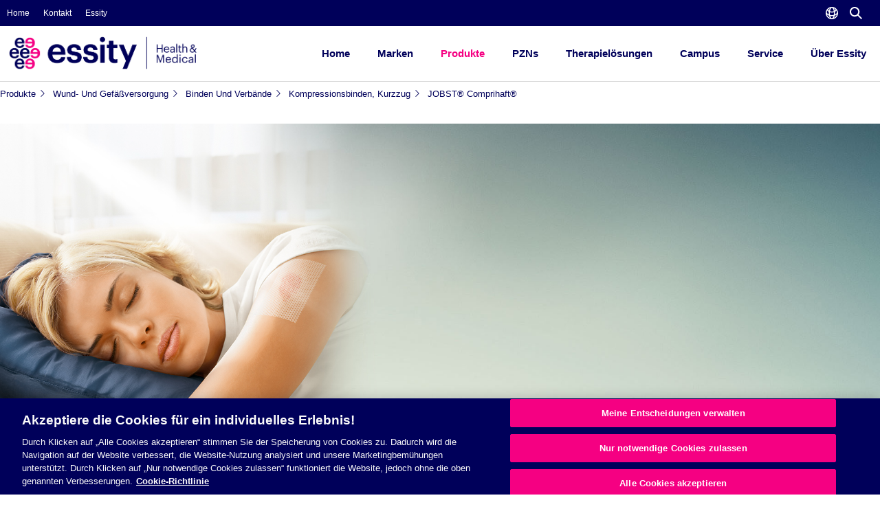

--- FILE ---
content_type: text/html; charset=utf-8
request_url: https://medical.essity.de/produkte/wund-und-gefaessversorgung/produktew/p/jobst-comprihaft.html
body_size: 20092
content:
<!DOCTYPE html>
<html dir="ltr" xmlns="http://www.w3.org/1999/xhtml" xml:lang="de" lang="de">
<head itemscope itemtype="http://schema.org/WebSite">

<meta charset="utf-8">
<!-- 
	{$config.headerComment}

	This website is powered by TYPO3 - inspiring people to share!
	TYPO3 is a free open source Content Management Framework initially created by Kasper Skaarhoj and licensed under GNU/GPL.
	TYPO3 is copyright 1998-2026 of Kasper Skaarhoj. Extensions are copyright of their respective owners.
	Information and contribution at https://typo3.org/
-->

<base href="https://medical.essity.de/">
<link rel="icon" href="/fileadmin/z-countries/0-Germany/Images/favicon.png" type="image/png">
<title>JOBST® Comprihaft®</title>
<meta name="generator" content="TYPO3 CMS">
<meta name="viewport" content="width=device-width, initial-scale=1, user-scalable=no">
<meta name="robots" content="index, follow">
<meta name="author" content="BSN medical">
<meta name="keywords" content="Keyword1, Keyword2, Keyword3">
<meta name="description" content="This is the description text">
<meta name="twitter:card" content="summary">
<meta name="handheldfriendly" content="True">
<meta name="mobileoptimized" content="320">


<link rel="stylesheet" href="/typo3temp/assets/css/6d3443486cb347ba39d3d66ed8e468ed.css?1740118420" media="all">
<link rel="stylesheet" href="/_assets/1ff2c3193c1aa17122c0894e416af461/Css/stage.css?1542253900" media="all">
<link rel="stylesheet" href="/fileadmin/z-countries/0-Global/map/map.css?1527582452" media="all">
<link rel="stylesheet" href="/_assets/f038457a108ded7ca0b077b63bfae195/Css/Main.min.css?1731300528" media="all">
<link rel="stylesheet" href="/_assets/953d3699cb4e5bb5bda7cd635dae0184/Css/topservice.css?1745991539" media="all">
<link rel="stylesheet" href="/_assets/3538fe92bd638b671f028d8e0ce8676f/Stylesheet/Frontend/css/topserviceFrontend.css?1750240627" media="all">
<link rel="stylesheet" href="/_assets/929acde9d7964b85ede31d4bc0f8c07a/Css/swiper.css?1746780229" media="screen">
<link rel="stylesheet" href="/_assets/929acde9d7964b85ede31d4bc0f8c07a/JavaScript/Src/slidebars/slidebars.min.css?1746780229" media="all">
<link rel="stylesheet" href="/_assets/929acde9d7964b85ede31d4bc0f8c07a/Css/main.css?1746780229" media="all">
<link rel="stylesheet" href="/_assets/929acde9d7964b85ede31d4bc0f8c07a/Css/main-menu.css?1746780229" media="all">
<link rel="stylesheet" href="/_assets/929acde9d7964b85ede31d4bc0f8c07a/Css/countrymap.css?1746780229" media="all">
<link rel="stylesheet" href="/_assets/929acde9d7964b85ede31d4bc0f8c07a/Css/tabletNavi.css?1746780229" media="all">
<link rel="stylesheet" href="/_assets/929acde9d7964b85ede31d4bc0f8c07a/Css/base.css?1746780229" media="all">
<link rel="stylesheet" href="/_assets/929acde9d7964b85ede31d4bc0f8c07a/Css/color.css?1746780229" media="all">
<link rel="stylesheet" href="/_assets/929acde9d7964b85ede31d4bc0f8c07a/Css/forms.css?1746780229" media="all">
<link rel="stylesheet" href="/_assets/929acde9d7964b85ede31d4bc0f8c07a/Css/orthopaedics.css?1746780229" media="all">
<link rel="stylesheet" href="/_assets/929acde9d7964b85ede31d4bc0f8c07a/Css/tabBox.css?1746780229" media="all">
<link rel="stylesheet" href="/_assets/929acde9d7964b85ede31d4bc0f8c07a/Css/font-awesome.min.css?1746780229" media="all">
<link rel="stylesheet" href="/_assets/929acde9d7964b85ede31d4bc0f8c07a/Css/repair.css?1746780229" media="all">
<link rel="stylesheet" href="/_assets/929acde9d7964b85ede31d4bc0f8c07a/Css/stage.css?1746780229" media="all">
<link rel="stylesheet" href="/_assets/929acde9d7964b85ede31d4bc0f8c07a/Css/products.css?1746780229" media="all">
<link rel="stylesheet" href="/_assets/929acde9d7964b85ede31d4bc0f8c07a/Css/products-base.css?1746780229" media="all">
<link rel="stylesheet" href="/_assets/929acde9d7964b85ede31d4bc0f8c07a/Css/customdropdown.css?1746780229" media="all">
<link rel="stylesheet" href="/_assets/929acde9d7964b85ede31d4bc0f8c07a/JavaScript/Src/fancybox/jquery.fancybox-1.3.4.css?1746780229" media="all">
<link rel="stylesheet" href="/_assets/929acde9d7964b85ede31d4bc0f8c07a/Css/prod_db_screen.css?1746780229" media="all">
<link rel="stylesheet" href="/_assets/929acde9d7964b85ede31d4bc0f8c07a/Css/sap/overwrite-styles.css?1746780229" media="all">






<script>
var dataLayer = [
{ 'environment': 'live' }
];
</script>

<script type="text/javascript" src="https://masdpanalytics.azureedge.net/main-datalayer.js"></script>

<!-- Google Tag Manager -->
<script>(function(w,d,s,l,i){w[l]=w[l]||[];w[l].push({'gtm.start':
new Date().getTime(),event:'gtm.js'});var f=d.getElementsByTagName(s)[0],
j=d.createElement(s),dl=l!='dataLayer'?'&l='+l:'';j.async=true;j.src=
'https://www.googletagmanager.com/gtm.js?id='+i+dl;f.parentNode.insertBefore(j,f);
})(window,document,'script','dataLayer','GTM-P4W4VGJ');</script>
<!-- End Google Tag Manager -->            <script src="/fileadmin/uploads/tx_t3jquery/jquery-1.9.x-1.9.x.js"></script>
            <!--[if lt IE 10]>
            <script src="http://html5shiv.googlecode.com/svn/trunk/html5.js"></script>
                <link rel="stylesheet" type="text/css" href="EXT:bsnmedical2/Resources/Public/Css/fallback.css" />
                <style type="text/css">
                     .colorTeaser {width: 32.9%;}
                </style>
            <![endif]-->            <script type="text/javascript">
            var searchword = 'Suche';
            </script>            <script>
                <!--
                    function clearDefault(el) {
                        if (el.defaultValue==el.value) el.value = "###SEARCHWORD###"
                    }
                -->
            </script><style type="text/css">
/*
ul#productdetailtab li#tab03 {
    display: none;
}
*/
.bsntopservice-page.bsntopservice-page-cart{
  margin-top: 30px;
}
.femanager_fieldset.femanager_required_text{
    margin-top: 30px;
    font-weight: 500;
    font-size: 14px;
}
</style>
<!--[if lte IE 9]>
<style type="text/css">
#intro_container .teaser_white,
#intro_container #world,
.starlight,
#intro_container #logo,
#intro_container .teaser1 .teaser_subtitle,
#intro_container .teaser2 .teaser_subtitle,
.lines  {
  display:none!important;
  }
#intro_container *  {
  opacity:1!important;
  }
</style>
<![endif]-->
<script>
$(document).ready(function() {
$('.tau-text-upper.current').insertBefore($(this).parent());
});
</script>            <meta http-equiv="X-UA-Compatible" content="IE=edge,chrome=1">
            <meta http-equiv="Content-Type" content="text/html; charset=utf-8" />
            <meta http-equiv="cleartype" content="on">		<!--[if lte IE 9]>
		<style type="text/css">
		#es-fallback-world,
		#es-map_container #es-fallback-europe	{
			display: block!important;
			}
		#es-svg_map	{
			display:none!important;
			}
		</style>
		<![endif]-->
                <script src="/fileadmin/z-countries/0-Global/map/js/jquery.rwdImageMaps.min.js"></script>
                <script src="/fileadmin/z-countries/0-Global/map/js/map.js"></script>  <style>
  .frame-default .csc-textpic .csc-textpic-text {
  margin-bottom: 100px;
  }
  #standardcountry-text-box h2 strong{
    font-size: 17px;
    text-transform: none;
  }
  .frame-default ul {
    padding-left: 40px;
  }
  article {
    background: none;
  }
  #c252 .ce-textpic {
  margin-bottom: 5em !important;
  }
  </style>        <script type="text/javascript" src="https://masdpanalytics.azureedge.net/main-datalayer.js"></script>
<script>
$(document).ready(function(){
  $("#mainContent").before($(".tau-search-context"));
});
</script>
<style type="text/css">
    .producttab {
      padding-top: 20px !important;
    }
section#footercontent {
    z-index: 0;
}
img.latex{
  display: inline-block !important;
}
.tab01.producttab .csc-textpic-text p img{
 display: inline-block;
 border-radius: 0 !important;
-webkit-border-radius: 0 !important;
margin: 10px 3px 10px 0;
width: 80px !important;
}
.image.first:nth-of-type(1n+2) {display:none};
.contenttable p {
    font-size: 12px !important;
    margin-top: 0 !important;
}
@media screen and (-ms-high-contrast: active), (-ms-high-contrast: none) {
.categoriehead div.tau-product-group-header.tau-text-upper, span.tau-text-upper.current a, span.tau-text-upper{
text-transform:uppercase;
}}
_:-ms-fullscreen, :root .ie11up {.categoriehead div.tau-product-group-header.tau-text-upper, span.tau-text-upper.current a, span.tau-text-upper {text-transform:none; }}
@supports (-ms-accelerator:true) {.categoriehead div.tau-product-group-header.tau-text-upper, span.tau-text-upper.current a, span.tau-text-upper {text-transform:none;}}
@media screen and (-ms-high-contrast: active), (-ms-high-contrast: none) {
.breadcrumps a {
text-transform:none!important;
}}
_:-ms-fullscreen, :root .ie11up {.breadcrumps a  {text-transform:none!important; }}
@supports (-ms-accelerator:true) {.breadcrumps a {text-transform:none!important;}}
#mainContentFilterTeaser .breadcrumps.new {display:none;}
  </style>
<script type="text/javascript">
$( document ).ready(function() {
  var HeaderLevel1 = new Array(["Wund- und Gefäßversorgung"], ["Orthopädie"]);
  var HeaderLevel2 = new Array(["Fixierung, klebend"],["Wundverbände"],["Binden und Verbände"],["Hydroaktive Wundversorgung"],["Medizinische Hautpflege und medizinischer Hautschutz"],["Wund-/Hautverschluss"],["Infektionsschutz"],["Kompressen, Tupfer und Bauchtücher"],["Spezialitäten"],["Thromboseprophylaxe-Strümpfe"],["Urologie"],["Binden und Verbände"],["Bandagen und Orthesen"],["Gips und Cast"],["Gips und Cast/Zubehör"]);
  var HeaderLevel3 = new Array(["Rollenpflaster"],["Vollflächige Fixierung"],["Kanülenfixierung"],["Wundschnellverbände"],["Sterile Wundverbände"],["Augenokklusionsverbände"],["Fixierbinden, elastisch"],["Fixierbinden, kohäsiv, elastisch"],["Kompressionsbinden, Kurzzug"],["Kompressionsbinden, Langzug"],["Kompressionsbinden, Mittelzug"],["Kompressionsbinden, Set und Zubehör"],["Netzschlauchverbände"],["Schlauchverbände"],["Meeresschlickverbände"],["Zink-Gel-Verbände"],["Antimikrobielle Wundauflagen"],["Superabsorbierende Wundauflagen"],["Schaumverbände"],["Hydropolymerverbände"],["Hydrokolloidverbände"],["Alginate"],["Salbenverbände"],["Wundkontaktschicht"],["Hydrogele"],["Wundreinigung"],["Medizinischer Hautschutz"],["Medizinische Hautpflege"],["Klebende Hautverschlussprodukte"],["Untersuchungshandschuhe"],["OP Hauben"],["OP Masken"],["Kompressen"],["Tupfer"],["Bauchtücher"],["Vlieskompressen"],["Saugkompressen"],["Kryochirurgisches Spray"],["Reinigungsstäbchen"],["Transurethrale Katheter"],["Urinauffangsysteme"],["Elastische Binden"],["Funktionelle Verbände"],["Klebebinden"],["Bereich Hals"],["Bereich Schulter"],["Bereich Arm/Hand"],["Bereich Rumpf/Rücken"],["Bereich Oberschenkel/Wade"],["Bereich Knie"],["Bereich Fuß/Sprunggelenk"],["Naturgipsverbände"],["Synthetische Stützverbände"],["Fertigschienen"],["Polster- und Unterzugmaterial"],["FCT Zubehör"],["FST Zubehör"],["Gehhilfen"],["Keimreduzierende Wundauflagen"],["Comprinet® forte"],["Comprinet® pro"],["Hydropolymerverbände"]);

  var ImagesLevel1 = new Array(["url(/fileadmin/z-countries/0-Germany/Header/sap/wund_und_gefaessversorgung.jpg)"],["url(/fileadmin/z-countries/0-Germany/Header/sap/orthopaedie.jpg)"]);
  var ImagesLevel2 = new Array(["url(/fileadmin/z-countries/0-Germany/Header/sap/3e29abb5-1b56-450d-aa02-7de21615cdbf.jpg)"],["url(/fileadmin/z-countries/0-Germany/Header/sap/3c9f05ca-61bc-4afb-a719-29fddf53bebf.jpg)"],["url(/fileadmin/z-countries/0-Germany/Header/sap/1dcb09fc-a101-487d-87ab-093478360c3f.jpg)"],["url(/fileadmin/z-countries/0-Germany/Header/sap/hydrowund.jpg)"],["url(/fileadmin/z-countries/0-Germany/Header/sap/a5ec75bd-a46d-4f6c-abbc-20fe587a7bdc.jpg)"],["url(/fileadmin/z-countries/0-Germany/Header/sap/1fb88825-9907-4877-9681-86ece62cbffd.jpg)"],["url(/fileadmin/z-countries/0-Germany/Header/sap/59b592bf-59ec-4c40-b003-fe9e7d45e987.jpg)"],["url(/fileadmin/z-countries/0-Germany/Header/sap/6d8e5494-ad58-4ae0-84cb-48102e7714a4.jpg)"],["url(/fileadmin/z-countries/0-Germany/Header/sap/b4084a15-f824-4e61-ac15-0dc1e00a5382.jpg)"],["url(/fileadmin/z-countries/0-Germany/Header/sap/afe03971-683b-4114-8e88-5430e5fcb192.jpg)"],["url(/fileadmin/z-countries/0-Germany/Header/sap/ecb7eaf0-0932-412d-b471-b9ca2ecfe59d.jpg)"],["url(/fileadmin/z-countries/0-Germany/Header/sap/1dcb09fc-a101-487d-87ab-093478360c3f.jpg)"],["url(/fileadmin/z-countries/0-Germany/Header/sap/9b445d37-ffae-4c12-9457-c31459acde4f.jpg)"],["url(/fileadmin/z-countries/0-Germany/Header/sap/173ee1bf-57b1-431d-a58e-d3b8fb6dec75.jpg)"],["url(/fileadmin/z-countries/0-Germany/Header/sap/3a807299-c272-4612-9f2e-27b277fd4b52.jpg)"],["url(/fileadmin/z-countries/0-Germany/Header/sap/curasulplege.jpg)"]);
  var ImagesLevel3 = new Array(["url(/fileadmin/z-countries/0-Germany/Header/sap/58d1188c-680c-4a93-a17e-05019b23519b.jpg)"],["url(/fileadmin/z-countries/0-Germany/Header/sap/c8afc671-1d71-4c56-ac8e-c8854a32f281.jpg)"],["url(/fileadmin/z-countries/0-Germany/Header/sap/f556ff03-a520-4da8-b895-3b84ec3e5f9d.jpg)"],["url(/fileadmin/z-countries/0-Germany/Header/sap/ae533b89-5b60-4995-9ddb-1b4324d2a51f.jpg)"],["url(/fileadmin/z-countries/0-Germany/Header/sap/5d835f5e-9ea7-4b77-be75-e952a7a54f75.jpg)"],["url(/fileadmin/z-countries/0-Germany/Header/sap/0f845b8d-8976-4e76-b905-9c737ad29449.jpg)"],["url(/fileadmin/z-countries/0-Germany/Header/sap/a1ff8953-7f84-474d-a56b-b40c9ce56d17.jpg)"],["url(/fileadmin/z-countries/0-Germany/Header/sap/6af37f0c-875d-4350-bfc7-02aa4eb3f93f.jpg)"],["url(/fileadmin/z-countries/0-Germany/Header/sap/3fa2f91e-18d8-48aa-85d8-7ae6c7e2f6a4.jpg)"],["url(/fileadmin/z-countries/0-Germany/Header/sap/111c7e5e-2c64-4521-bbd9-f820fe2a40f4.jpg)"],["url(/fileadmin/z-countries/0-Germany/Header/sap/a0d7f038-cc02-469a-b25b-7f3ec00fb076.jpg)"],["url(/fileadmin/z-countries/0-Germany/Header/sap/d121adcd-e97f-464d-b00b-ef1d65abb1b3.jpg)"],["url(/fileadmin/z-countries/0-Germany/Header/sap/fbb361c3-64fd-41ae-a4ef-fb3a6819edb3.jpg)"],["url(/fileadmin/z-countries/0-Germany/Header/sap/17b99119-2232-4d45-918d-3cd229445123.jpg)"],["url(/fileadmin/z-countries/0-Germany/Header/sap/83b403c6-400a-4dcf-8229-cb7b76c05c2d.jpg)"],["url(/fileadmin/z-countries/0-Germany/Header/sap/a5740acc-6f0d-441f-8df7-fa85dc24adab.jpg)"],["url(/fileadmin/z-countries/0-Germany/Header/sap/8bab095a-1d63-4d63-a694-8bdaf9e08f68.jpg)"],["url(/fileadmin/z-countries/0-Germany/Header/sap/6060ec20-aba5-499a-b13f-425121e764e1.jpg)"],["url(/fileadmin/z-countries/0-Germany/Header/sap/96ce602f-1952-484f-a967-e0c4b709617d.jpg)"],["url(/fileadmin/z-countries/0-Germany/Header/sap/wund_und_gefaessversorgung.jpg)"],["url(/fileadmin/z-countries/0-Germany/Header/sap/f852fc1c-cea1-4447-a527-517e9aa09fe3.jpg)"],["url(/fileadmin/z-countries/0-Germany/Header/sap/c573fc9f-5e61-4862-955f-26b766a1b593.jpg)"],["url(/fileadmin/z-countries/0-Germany/Header/sap/90a50aa8-b951-47dd-8d97-c860c748c7f9.jpg)"],["url(/fileadmin/z-countries/0-Germany/Header/sap/bdd1f75b-7432-4374-b324-601c97a6e466.jpg)"],["url(/fileadmin/z-countries/0-Germany/Header/sap/bccbb6a6-db4f-474d-8e54-53383caeb132.jpg)"],["url(/fileadmin/z-countries/0-Germany/Header/sap/wund_und_gefaessversorgung.jpg)"],["url(/fileadmin/z-countries/0-Germany/Header/sap/8a2aebf2-f49a-404c-8897-9b588d988f9b.jpg)"],["url(/fileadmin/z-countries/0-Germany/Header/sap/6afef81a-30a9-4720-86b7-9954410d7ea7.jpg)"],["url(/fileadmin/z-countries/0-Germany/Header/sap/7f553553-b252-4729-83ad-5ff51bdb1377.jpg)"],["url(/fileadmin/z-countries/0-Germany/Header/sap/6fc06f6b-7520-4fcc-8f11-6d6d1e9c80ee.jpg)"],["url(/fileadmin/z-countries/0-Germany/Header/sap/8e935efa-7f61-4946-825b-c9b409377555.jpg)"],["url(/fileadmin/z-countries/0-Germany/Header/sap/c6bc53a0-4f08-4864-b250-fa453d4cee60.jpg)"],["url(/fileadmin/z-countries/0-Germany/Header/sap/daadfd55-6515-41f9-8c96-7d5a65f60ae9.jpg)"],["url(/fileadmin/z-countries/0-Germany/Header/sap/65b0a99c-5f48-474e-a31b-3824b851f8e4.jpg)"],["url(/fileadmin/z-countries/0-Germany/Header/sap/fc6e9b24-a5bc-461e-9c57-fd34ca2aab7f.jpg)"],["url(/fileadmin/z-countries/0-Germany/Header/sap/1b28a207-bf20-4186-a756-77f5b52238d7.jpg)"],["url(/fileadmin/z-countries/0-Germany/Header/sap/39c1d79e-d840-43c8-b643-e72d5887ef8f.jpg)"],["url(/fileadmin/z-countries/0-Germany/Header/sap/1edddcd8-5bf2-4b8a-8a4d-74f117c283a5.jpg)"],["url(/fileadmin/z-countries/0-Germany/Header/sap/2bbf7fc4-3559-4f79-9430-c7e3d24b95a4.jpg)"],["url(/fileadmin/z-countries/0-Germany/Header/sap/3cc30813-1ca3-4785-a4e2-a9ae7bfec30e.jpg)"],["url(/fileadmin/z-countries/0-Germany/Header/sap/ba082cb0-a5cb-45a9-b07b-dd99b19abc16.jpg)"],["url(/fileadmin/z-countries/0-Germany/Header/sap/ec80ed65-cc3d-4a54-80b9-a43ffc3c610e.jpg)"],["url(/fileadmin/z-countries/0-Germany/Header/sap/2fd0b450-2bc9-447e-aed4-42226753f972.jpg)"],["url(/fileadmin/z-countries/0-Germany/Header/sap/9a694d91-e5de-438e-b758-b50ca08524f5.jpg)"],["url(/fileadmin/z-countries/0-Germany/Header/sap/d07632d3-5aaf-41cb-b654-bb0e5594413d.jpg)"],["url(/fileadmin/z-countries/0-Germany/Header/sap/4bb850e4-1957-4d41-ab90-fc92469c99dd.jpg)"],["url(/fileadmin/z-countries/0-Germany/Header/sap/5dd90d18-7d96-4170-ab69-2acf59a26935.jpg)"],["url(/fileadmin/z-countries/0-Germany/Header/sap/75e97b6b-8b26-46cb-9004-0237e37f506d.jpg)"],["url(/fileadmin/z-countries/0-Germany/Header/sap/c744eb36-aae1-45ba-893d-a81a8a99521c.jpg)"],["url(/fileadmin/z-countries/0-Germany/Header/sap/da461c1e-47b8-4c24-b9ff-28fdc668fb64.jpg)"],["url(/fileadmin/z-countries/0-Germany/Header/sap/99cd7e09-a078-4516-8f8f-3166542f88ca.jpg)"],["url(/fileadmin/z-countries/0-Germany/Header/sap/aa6183f6-64e5-41fc-ab07-c019a4f50d6d.jpg)"],["url(/fileadmin/z-countries/0-Germany/Header/sap/351d6735-2e51-4585-8533-ce8f705535dd.jpg)"],["url(/fileadmin/z-countries/0-Germany/Header/sap/5defce82-c623-456d-a7e3-a7cef0f2ee25.jpg)"],["url(/fileadmin/z-countries/0-Germany/Header/sap/955e6c23-ea06-4444-96d1-78bbbd016560.jpg)"],["url(/fileadmin/z-countries/0-Germany/Header/sap/3040fccb-6247-4646-970d-d2f978194162.jpg)"],["url(/fileadmin/z-countries/0-Germany/Header/sap/9cce5605-cc59-42b4-8f03-d4879b9c88c2.jpg)"],["url(/fileadmin/z-countries/0-Germany/Header/sap/b274f101-22cf-40ab-bfee-765409970ae4.jpg)"],["url(/fileadmin/z-countries/0-Germany/Header/sap/0ebce24d-bf1d-4625-8c61-359d02ddb310.jpg)"],["url(/fileadmin/z-countries/0-Germany/Header/sap/fbb6affb-1dcb-4ca9-be52-5a07d2ed28bc.jpg)"],["url(/fileadmin/z-countries/0-Germany/Header/sap/keimreduzierende.jpg)"],["url(/fileadmin/z-countries/0-Germany/Header/sap/thromboseprofilaxe.jpg)"],["url(/fileadmin/z-countries/0-Germany/Header/sap/thromboseprofilaxe.jpg)"],["url(/fileadmin/z-countries/0-Germany/Header/sap/cutimedbed.jpg)"]);
  
      if($('.tau-category-sub-section.level-3 span.tau-text-upper.current a').length > 0){
        $('.tau-category-sub-section.level-3 span.tau-text-upper.current a').each(function() {
          i = 0
          x = HeaderLevel3.length;
          while(i<x)
          {
            if($(this).text().match(HeaderLevel3[i])) {
              $('.header-img').removeAttr('style').css("background-image", ImagesLevel3[i]);  
            }
            i = i+1;
          }
        });
      }
      else if ($('.tau-category-sub-section.level-2 span.tau-text-upper.current a').length > 0){
        $('.tau-category-sub-section.level-2 span.tau-text-upper.current a').each(function() {
          i = 0
          x = HeaderLevel2.length;
          while(i<x)
          {
            console.log($(this).text());
            if($(this).text().match(HeaderLevel2[i])) {
              
              $('.header-img').removeAttr('style').css("background-image", ImagesLevel2[i]);
            }
            i = i+1;
          }
        });
      }
      else {
        $('.tau-category-sub-section.level-1 span.tau-text-upper.current a').each(function() {
          i = 0
          x = HeaderLevel1.length;
          while(i<x)
          {
            if($(this).text().match(HeaderLevel1[i])) {
              $('.header-img').removeAttr('style').css("background-image", ImagesLevel1[i]);
            }
            i = i+1;
          }
        });
      }
      $(function () {
        $('div.tau-category-sub-section.level-1 span.tau-text-upper.current a:contains("Orthopädie")').each(function () {
          $('div.tau-category-sub-section.level-1 div.tau-category-wrapper span.tau-text-upper a').attr("href", "produkte/wund-und-gefaessversorgung/kategoriew/c/lp/wund-und-gefversorgung.html");
        });
      });

      $(function () {
        $('div.tau-category-sub-section.level-1 span.tau-text-upper.current a:contains("Wund- und Gefäßversorgung")').each(function () {
          $('div.tau-category-sub-section.level-1 div.tau-category-wrapper span.tau-text-upper a').attr("href", "produkte/orthopaedie/kategorieo/c/lp/orthopdie.html");
        });
      });
      $('div.tau-search-filter div.tau-search-content a.tau-text-upper').text(function(index,text){
        return text.replace('<sup>TM</sup>','™');
      });
});

$(document).ready(function () {
  var $secondBreadcrumb = $('.bsnprod-breadcrumps');
  var $firstBreadcrumbList = $('.new-breadcrumps ul');

  if ($secondBreadcrumb.length) {
    // Clear the existing breadcrumb list
    $firstBreadcrumbList.empty();

    // Loop through each link in the second breadcrumb
    $secondBreadcrumb.find('a').each(function (index, link) {
      var $link = $(link).clone();
      var $li = $('<li></li>').append($link);

      // Append arrow span if not the last link
      if (index < $secondBreadcrumb.find('a').length - 1) {
        $li.find('a').append('<span class="breadcrumb-arrow"></span>');
      }

      $firstBreadcrumbList.append($li);
    });

    // Hide the second breadcrumb
    $secondBreadcrumb.hide();
  }
});

</script>
<link rel="canonical" href="https://medical.essity.de/produkte/wund-und-gefaessversorgung/produktew/p/jobst-comprihaft.html"/>
</head>
<body class="bodyId">


<!-- ###DOCUMENT### begin -->
<img src="fileadmin/layout_new/images/printLogo.jpg" alt="Printlogo" title="Printlogo" id="printlogo">

<div id="sb-site">
    <section id="topcontent">
      <header id="mainHeader">
            <div class="bsn-top">
                <div class="flex-row top-row">
                    <div class="flex-col">
                        <ul class="top-menu">
                            <html xmlns="http://www.w3.org/1999/xhtml" lang="en"
      xmlns:f="http://typo3.org/ns/TYPO3/Fluid/ViewHelpers"
      xmlns:v="http://typo3.org/ns/FluidTYPO3/Vhs/ViewHelpers">

  <ul class="top-menu">
      
      <li class="menu-item ">
          
                  <a href="/essity-medical-solutions.html">Home</a>
              
        
      </li>
    
      <li class="menu-item ">
          
                  <a href="/essity-medical-solutions/kontakt.html">Kontakt</a>
              
        
      </li>
    
      <li class="menu-item ">
          
                  <a href="http://www.essity.de" target="_blank" rel="noreferrer">Essity</a>
              
        
      </li>
    
  </ul>

                        </ul>
                    </div>
                    <div class="flex-col">
                        <div class="flex-row dropdown-row">
                            
                                
                            
                            
                            <div class="dropdown">
                                <img class="close-lang-selector d-none nav-icon"
                                     src="/fileadmin/layout_new/images/new-images/icons/close-icon.svg" alt="Search ...">
                                <img class="nav-icon lang-icon"
                                     src="/fileadmin/layout_new/images/new-images/icons/default.svg"
                                     alt="Choose your language">
                                <div class="dropdown-content">
                                    <div id="countrySite_dropdownmenue" class="countrySite_dropdownmenueHide flex-col">
                                        <div class="align-items-center">
                                            
    

            <div id="c198" class="frame frame-default frame-type-html frame-layout-0">
                
                
                    



                
                
                

    <span class="de">Deutschland</span>
<a class="global" target="_blank" href="https://www.essity.com/company/essitys-business-and-operations-worldwide/health-and-medical/">Global</a>
<a class="au" target="_blank" href="https://medical.essity.com.au">Australia</a>
<a class="ca" target="_blank" href="https://medical.essity.ca">Canada</a>
<a class="fr" target="_blank" href="https://medical.essity.fr">France</a>
<a class="nl" target="_blank" href="https://medical.essity.nl">Netherlands</a>
<a class="za" target="_blank" href="https://medical.essity.co.za">South Africa</a>
<a class="uk" target="_blank" href="https://medical.essity.co.uk">United Kingdom</a>
<a class="us" target="_blank" href="https://medical.essityusa.com">United States</a>


                
                    



                
                
                    



                
            </div>

        


                                        </div>
                                    </div>
                                </div>
                            </div>
                            <div class="dropdown-s search-dropdown">
                                <img class="close-i d-none nav-icon"
                                     src="/fileadmin/layout_new/images/new-images/icons/close-icon.svg" alt="Search ...">
                                <img class="zoom-i d-block nav-icon"
                                     src="/fileadmin/layout_new/images/new-images/icons/zoom.svg" width="100%"
                                     alt="Search ...">
                                <div class="search-overlay s-dropdown-content none-active-content">
                                    <div class="flex-col search-container bsn-container">
                                        <div class="align-items-center search-form">
                                            
<div class="tx-macinasearchbox-pi1">
    
    <form method="post" name="search" id="search" action="/suchergebnisse.html?tx_indexedsearch_pi2%5Baction%5D=search&amp;tx_indexedsearch_pi2%5Bcontroller%5D=Search&amp;cHash=be25def304783e975b9f01940248bed7">
        <div class="flex-row input-group input-group--spacing input-group--btn-icon">
            <div class="flex-col">
                <input name="tx_indexedsearch_pi2[search][sword]"  id="tx-indexedsearch-searchbox-sword" value="" class="tx-indexedsearch-searchbox-sword form-control" placeholder="Search..."/>
<!--                <input style="visibility: hidden;" type="submit" value="Search" name="search[submitButton]" />-->
            </div>
            <span class="input-group-btn flex-col">
                <input style="width: 25px" type="image" class="btn button--primary button--icon" src="/fileadmin/layout_new/images/new-images/icons/zoom.svg" alt="Search" title="Search" >
            </span>
        </div>
    </form>
</div>


                                            <!-- ###SEARCHBOX### begin -->
                                            <!--                                                        <form action="#" method="post" name="search" id="search" class="desktop">-->
                                            <!--                                                            <input class="form-control" name="tx_indexedsearch[sword]" type="search" value="Search" placeholder="Search...">-->
                                            <!--                                                        </form>-->
                                            <!-- ###SEARCHBOX### end -->
                                            <!--                                                        <span class="input-group-btn">-->
                                            <!--                                                  <a class="btn button&#45;&#45;primary button&#45;&#45;icon" href=""><img class="" style="width: 25px" src="fileadmin/layout_new/images/new-images/icons/zoom.svg" width="100%" alt="Search ..."></a>-->
                                            <!--                                                        </span>-->
                                        </div>
                                    </div>
                                </div>
                            </div>
                        </div>
                    </div>
                </div>
            </div>
            <html xmlns="http://www.w3.org/1999/xhtml" lang="en"
      xmlns:f="http://typo3.org/ns/TYPO3/Fluid/ViewHelpers"
      xmlns:v="http://typo3.org/ns/FluidTYPO3/Vhs/ViewHelpers">

<nav class="bsn-nav mega-menu">
  <div class="brand-img mobile">
    <a href="/" title="BSN Medical" id="logo"><img src="/fileadmin/layout_new/images/new-images/logo.svg" alt="BSN Medical" title="BSN Medical"></a>
  </div>
  <div class="mobile-icon">
    <a href="#" class="sb-open-left"></a>
  </div>
  <ul class="menu">
    <li class="menu-cross-item">
      <a href="#">
        <img class="menu-cross" src="fileadmin/layout_new/images/new-images/icons/close-icon.svg" alt="Close">
      </a>
    </li>
    <li class="brand-list">
      <a href="/" title="Essity Medical"><img class="brand-img desktop" src="/fileadmin/layout_new/images/new-images/logo.svg" alt="Essity Medical" title="Essity Medical"></a>
    </li>

      
      <li class="menu-item ">
          
                  <a href="/essity-medical-solutions.html">Home</a>
              
        
      </li>
    
      <li class="menu-item ">
          
                  <a href="/marken.html">Marken</a>
              
        
          <ul class="submenu">
            <li class="submenu-item">
              <span class="back-item"><a class="back" href="#">Back</a></span>
              <ul class="submenu-top">
                <li class="submenu-top-item ">
                    
                            <a href="/marken.html" class="submenu-title">Marken</a>
                        
                </li>

                
                    <li class="submenu-top-item ">
                        
                                <a href="/marken/leukoplast.html" class="submenu-title">Leukoplast</a>
                            
                        
                    </li>
                
                    <li class="submenu-top-item ">
                        
                                <a href="/marken/cutimed-wundversorgung-gemeinsam.html" class="submenu-title">Cutimed - Wundversorgung. Gemeinsam</a>
                            
                        
                    </li>
                
                    <li class="submenu-top-item ">
                        
                                <a href="/marken/jobst.html" class="submenu-title">JOBST</a>
                            
                        
                    </li>
                
                    <li class="submenu-top-item ">
                        
                                <a href="/marken/delta-cast.html" class="submenu-title">Delta-Cast</a>
                            
                        
                    </li>
                
                    <li class="submenu-top-item ">
                        
                                <a href="/marken/actimove.html" class="submenu-title">Actimove</a>
                            
                        
                    </li>
                
              </ul>
            </li>
          </ul>
        
      </li>
    
      <li class="menu-item active">
          
                  <a href="/produkte.html">Produkte</a>
              
        
      </li>
    
      <li class="menu-item ">
          
                  <a href="http://pzn-finder.de/navigation">PZNs</a>
              
        
      </li>
    
      <li class="menu-item ">
          
                  <a href="/therapieloesungen.html">Therapielösungen</a>
              
        
          <ul class="submenu">
            <li class="submenu-item">
              <span class="back-item"><a class="back" href="#">Back</a></span>
              <ul class="submenu-top">
                <li class="submenu-top-item ">
                    
                            <a href="/therapieloesungen.html" class="submenu-title">Therapielösungen</a>
                        
                </li>

                
                    <li class="submenu-top-item ">
                        
                                <a href="http://www.leukoplast.de" target="https://www.leukoplast.de/" rel="noreferrer" class="submenu-title">Leukoplast</a>
                            
                        
                    </li>
                
                    <li class="submenu-top-item ">
                        
                                <a href="https://www.cutimed.de/wundmanagement/therapiekonzept" target="https://www.leukoplast.de/" rel="noreferrer" class="submenu-title">Cutimed</a>
                            
                        
                            <ul class="submenu-list">
                            
                                <li class="subsubmenu-item ">
                                    
                                            <a href="/therapieloesungen/cutimed/kontaktformular-woundapp.html" class="subsubmenu-title">Kontaktformular WoundApp</a>
                                        
                                </li>
                            
                            </ul>
                        
                    </li>
                
                    <li class="submenu-top-item ">
                        
                                <a href="http://www.jobst.de" target="https://www.leukoplast.de/" rel="noreferrer" class="submenu-title">Jobst</a>
                            
                        
                    </li>
                
                    <li class="submenu-top-item ">
                        
                                <a href="/therapieloesungen/delta-cast.html" class="submenu-title">Delta-Cast</a>
                            
                        
                            <ul class="submenu-list">
                            
                                <li class="subsubmenu-item ">
                                    
                                            <a href="/therapieloesungen/delta-cast/serviceleistungen.html" class="subsubmenu-title">Serviceleistungen</a>
                                        
                                </li>
                            
                                <li class="subsubmenu-item ">
                                    
                                            <a href="/therapieloesungen/delta-cast/trainingsangebote.html" class="subsubmenu-title">Trainingsangebote</a>
                                        
                                </li>
                            
                                <li class="subsubmenu-item ">
                                    
                                            <a href="/therapieloesungen/delta-cast/applikationsvideos-tutorials.html" class="subsubmenu-title">Applikationsvideos &amp; Tutorials</a>
                                        
                                </li>
                            
                                <li class="subsubmenu-item ">
                                    
                                            <a href="/therapieloesungen/delta-cast/social-media.html" class="subsubmenu-title">Social Media</a>
                                        
                                </li>
                            
                                <li class="subsubmenu-item ">
                                    
                                            <a href="/therapieloesungen/delta-cast/kontakt.html" class="subsubmenu-title">Kontakt &amp; Informationsanforderung</a>
                                        
                                </li>
                            
                            </ul>
                        
                    </li>
                
              </ul>
            </li>
          </ul>
        
      </li>
    
      <li class="menu-item ">
          
                  <a href="http://www.campus.hm.essity.com">Campus</a>
              
        
      </li>
    
      <li class="menu-item ">
          
                  <a href="/service/downloads.html">Service</a>
              
        
      </li>
    
      <li class="menu-item ">
          
                  <a href="http://www.essity.de" target="_blank" rel="noreferrer">Über Essity</a>
              
        
      </li>
    
  </ul>
</nav>
<div class="breadcrumb-wrapper">
  <div class="new-breadcrumps">
    <ul>
      
        <li>
          <a href="/essity-medical-solutions.html">
            Deutschland
            
              <span class="breadcrumb-arrow"></span>
            
          </a>
        </li>
      
        <li>
          <a href="/produkte.html">
            Produkte
            
              <span class="breadcrumb-arrow"></span>
            
          </a>
        </li>
      
        <li>
          <a href="/produkte/wund-und-gefaessversorgung/produktew.html">
            ProdukteW
            
          </a>
        </li>
      
    </ul>
  </div>
</div>

        </header>

        
    

            <div id="c274" class="frame frame-default frame-type-html frame-layout-0">
                
                
                    



                
                
                

    <div class="header-img" style="background-image: url(/fileadmin/z-countries/0-Germany/Header/wund_und_gefaessversorgung.jpg);"> </div>




                
                    



                
                
                    



                
            </div>

        



        <section class="innerwrapper clearfix">

            <section id="mainContent" class="clearfix">
                <div id="content">
                    <div id="contentinner">


                        <div id="productWrapper">
                            <!--
                            <div id="printView">
                                <div class="print-link">
                                   <a href="/produkte/wund-und-gefaessversorgung/produktew/p/jobst-comprihaft?type=98" target="_blank">&nbsp;</a>
                        </div>
                    </div>
                    -->



                        <div class="tau-tab-box">

                            <div class="tau-tab-box-header">
                                <i class="fa fa-chevron-right"></i>
                                <span class="tau-text-upper">ProdukteW</span>

                                <div class="tau-triangle-to-bot tau-triangle-distance-category"></div>
                            </div>
                            <ul class="tau-tab-list" id="productdetailtab"><li id="tab01" class="active">Produkt</li><li id="tab02">Anwendungsgebiete</li><li id="tab03">Lieferformen</li><li id="tab04">Video</li><li id="tab05">Images</li><li id="tab06">Range available</li><li id="tab07">Ordering Information</li><li id="tab08">Specifications</li><li id="tab09"></li><li id="tab10"></li><li id="tab11"></li><li id="tab12"></li><li id="tab13"></li><li id="tab14"></li><li id="tab15"></li></ul>
                            <!--
                            <ul id="productdetailtab">
                                <li id="tab01" class="active">###TAB01###</li><li id="tab02">###TAB02###</li><li id="tab03">###TAB03###</li><li id="tab04">###TAB04###</li><li id="tab05">###TAB05###</li><li id="tab06">###TAB06###</li><li id="tab07">###TAB07###</li><li id="tab08">###TAB08###</li><li id="tab09">###TAB09###</li><li id="tab10">###TAB10###</li><li id="tab11">###TAB11###</li><li id="tab12">###TAB12###</li><li id="tab13">###TAB13###</li><li id="tab14">###TAB14###</li><li id="tab15">###TAB15###</li>
                            </ul>
                            -->

                            <div class="tau-tab-content-list">
                                <div class="tau-tab-content tau-content-active">

                                    <!--TYPO3SEARCH_begin-->
                                    
    

            <div id="c272" class="frame frame-default frame-type-list frame-layout-0">
                
                
                    



                
                
                    

    



                
                

    
        

<div class="tau-search-container">
    <div class="tau-search-context" style="width: 600px;">
        <div class="tau-search">
            <img src="fileadmin/layout/default2015/images/abc-search-icon.png">
        </div>
        <div class="tau-search-list" style="display: none;">
            <div class="tau-search-header">
                <span class="tau-search-label">Suche nach Alphabet</span>

                <div class="tau-search-filter">

                    
                        <a  class="tau-text-upper">A</a>

                        <div class="tau-search-content" style="display: none;">
                            
                                <a href="/produkte/orthopaedie/produkteo/p/acrylastic.html" class="tau-text-upper">Acrylastic®</a>
                            
                                <a href="/produkte/orthopaedie/produkteo/p/%D0%B0ctimove-abdominal.html" class="tau-text-upper">Actimove® Abdominal Binder Comfort</a>
                            
                                <a href="/produkte/orthopaedie/produkteo/p/actimove-achillomotion.html" class="tau-text-upper">Actimove® AchilloMotion</a>
                            
                                <a href="/produkte/orthopaedie/produkteo/p/%D0%B0ctimove-carpal.html" class="tau-text-upper">Actimove® Carpal</a>
                            
                                <a href="/produkte/orthopaedie/produkteo/p/%D0%B0ctimove-cervical.html" class="tau-text-upper">Actimove® Cervical Comfort 3D</a>
                            
                                <a href="/produkte/orthopaedie/produkteo/p/actimove-cerviforte.html" class="tau-text-upper">Actimove® Cerviforte</a>
                            
                                <a href="/produkte/orthopaedie/produkteo/p/actimove-clavicula-comfort.html" class="tau-text-upper">Actimove® Clavicula Comfort</a>
                            
                                <a href="/produkte/orthopaedie/produkteo/p/%D0%B0ctimove-epimotion.html" class="tau-text-upper">Actimove® EpiMotion</a>
                            
                                <a href="/produkte/orthopaedie/produkteo/p/%D0%B0ctimove-episport.html" class="tau-text-upper">Actimove® EpiSport</a>
                            
                                <a href="/produkte/orthopaedie/produkteo/p/%D0%B0ctimove-genumotion.html" class="tau-text-upper">Actimove® GenuMotion</a>
                            
                                <a href="/produkte/orthopaedie/produkteo/p/%D0%B0ctimove-lumbamotion.html" class="tau-text-upper">Actimove® LumbaMotion</a>
                            
                                <a href="/produkte/orthopaedie/produkteo/p/%D0%B0ctimove-lumbamotion-lady.html" class="tau-text-upper">Actimove® LumbaMotion Lady</a>
                            
                                <a href="/produkte/orthopaedie/produkteo/p/%D0%B0ctimove-lumbal.html" class="tau-text-upper">Actimove® Lumbar Sacral Support Comfort</a>
                            
                                <a href="/produkte/orthopaedie/produkteo/p/%D0%B0ctimove-manumotion.html" class="tau-text-upper">Actimove® ManuMotion</a>
                            
                                <a href="/produkte/orthopaedie/produkteo/p/%D0%B0ctimove-manus-comfort.html" class="tau-text-upper">Actimove® Manus Comfort</a>
                            
                                <a href="/produkte/orthopaedie/produkteo/p/%D0%B0ctimove-manus-forte.html" class="tau-text-upper">Actimove® Manus Forte</a>
                            
                                <a href="/produkte/orthopaedie/produkteo/p/%D0%B0ctimove-manus-forte-plus.html" class="tau-text-upper">Actimove® Manus Forte Plus</a>
                            
                                <a href="/produkte/orthopaedie/produkteo/p/%D0%B0ctimove-myomotion-oberschenkel.html" class="tau-text-upper">Actimove® PowerMotion Oberschenkel</a>
                            
                                <a href="/produkte/orthopaedie/produkteo/p/%D0%B0ctimove-myomotion-wade.html" class="tau-text-upper">Actimove® PowerMotion Wade</a>
                            
                                <a href="/produkte/orthopaedie/produkteo/p/%D0%B0ctimove-rhizo-forte.html" class="tau-text-upper">Actimove® Rhizo Forte</a>
                            
                                <a href="/produkte/orthopaedie/produkteo/p/%D0%B0ctimove-talobrace.html" class="tau-text-upper">Actimove® TaloBrace</a>
                            
                                <a href="/produkte/orthopaedie/produkteo/p/%D0%B0ctimove-talocast-airgel.html" class="tau-text-upper">Actimove® TaloCast AirGel</a>
                            
                                <a href="/produkte/orthopaedie/produkteo/p/%D0%B0ctimove-talomotion.html" class="tau-text-upper">Actimove® TaloMotion</a>
                            
                                <a href="/produkte/orthopaedie/produkteo/p/actimove-talostep.html" class="tau-text-upper">Actimove® TaloStep</a>
                            
                                <a href="/produkte/orthopaedie/produkteo/p/actimove-tutor-pro.html" class="tau-text-upper">Actimove® Tutor Pro</a>
                            
                                <a href="/produkte/orthopaedie/produkteo/p/artiflex-artiflex-soft-artiflex-natur.html" class="tau-text-upper">Artiflex®, Artiflex® Soft, Artiflex® Natur</a>
                            
                                <a href="/produkte/orthopaedie/produkteo/p/artistep-s.html" class="tau-text-upper">Artistep® S</a>
                            
                        </div>
                    
                        <a  class="tau-text-upper">B</a>

                        <div class="tau-search-content" style="display: none;">
                            
                                <a href="/produkte/orthopaedie/produkteo/p/biplatrix.html" class="tau-text-upper">Biplatrix®</a>
                            
                        </div>
                    
                        <a  class="tau-text-upper">C</a>

                        <div class="tau-search-content" style="display: none;">
                            
                                <a href="/produkte/wund-und-gefaessversorgung/produktew/p/carpex-masken.html" class="tau-text-upper">Carpex® Masken</a>
                            
                                <a href="/produkte/wund-und-gefaessversorgung/produktew/p/co-plus-lf.html" class="tau-text-upper">Co-Plus® LF</a>
                            
                                <a href="/produkte/wund-und-gefaessversorgung/produktew/p/compridur.html" class="tau-text-upper">Compridur®</a>
                            
                                <a href="/produkte/wund-und-gefaessversorgung/produktew/p/comprifoam.html" class="tau-text-upper">CompriFoam®</a>
                            
                                <a href="/produkte/wund-und-gefaessversorgung/produktew/p/comprilan.html" class="tau-text-upper">Comprilan®</a>
                            
                                <a href="/produkte/wund-und-gefaessversorgung/produktew/p/comprilan-plus.html" class="tau-text-upper">Comprilan® Plus</a>
                            
                                <a href="/produkte/wund-und-gefaessversorgung/produktew/p/comprinet-forte.html" class="tau-text-upper">Comprinet® forte</a>
                            
                                <a href="/produkte/wund-und-gefaessversorgung/produktew/p/comprinet-pro.html" class="tau-text-upper">Comprinet® pro</a>
                            
                                <a href="/produkte/wund-und-gefaessversorgung/produktew/p/cuticell-classic.html" class="tau-text-upper">Cuticell® Classic</a>
                            
                                <a href="/produkte/wund-und-gefaessversorgung/produktew/p/cuticell-contact.html" class="tau-text-upper">Cuticell® Contact</a>
                            
                                <a href="/produkte/wund-und-gefaessversorgung/produktew/p/cutimed-acute.html" class="tau-text-upper">Cutimed® Acute</a>
                            
                                <a href="/produkte/wund-und-gefaessversorgung/produktew/p/cutimed-alginate.html" class="tau-text-upper">Cutimed® Alginate</a>
                            
                                <a href="/produkte/wund-und-gefaessversorgung/produktew/p/cutimed-cavity.html" class="tau-text-upper">Cutimed® Cavity</a>
                            
                                <a href="/produkte/wund-und-gefaessversorgung/produktew/p/cutimed-cuticell.html" class="tau-text-upper">Cutimed® Cuticell®</a>
                            
                                <a href="/produkte/wund-und-gefaessversorgung/produktew/p/cutimed-epiona.html" class="tau-text-upper">Cutimed® Epiona®</a>
                            
                                <a href="/produkte/wund-und-gefaessversorgung/produktew/p/cutimed-gelling-fiber.html" class="tau-text-upper">Cutimed® Gelling Fiber</a>
                            
                                <a href="/produkte/wund-und-gefaessversorgung/produktew/p/cutimed-hydro.html" class="tau-text-upper">Cutimed® Hydro</a>
                            
                                <a href="/produkte/wund-und-gefaessversorgung/produktew/p/cutimed-protect-applikator.html" class="tau-text-upper">Cutimed® PROTECT Applikator</a>
                            
                                <a href="/produkte/wund-und-gefaessversorgung/produktew/p/cutimed-protect-creme.html" class="tau-text-upper">Cutimed® PROTECT Creme</a>
                            
                                <a href="/produkte/wund-und-gefaessversorgung/produktew/p/cutimed-protect-spray.html" class="tau-text-upper">Cutimed® PROTECT Spray</a>
                            
                                <a href="/produkte/wund-und-gefaessversorgung/produktew/p/cutimed-siltec.html" class="tau-text-upper">Cutimed® Siltec®</a>
                            
                                <a href="/produkte/wund-und-gefaessversorgung/produktew/p/cutimed-siltec-b.html" class="tau-text-upper">Cutimed® Siltec® B</a>
                            
                                <a href="/produkte/wund-und-gefaessversorgung/produktew/p/cutimed-siltec-l.html" class="tau-text-upper">Cutimed® Siltec® L</a>
                            
                                <a href="/produkte/wund-und-gefaessversorgung/produktew/p/cutimed-siltec-plus.html" class="tau-text-upper">Cutimed® Siltec® Plus</a>
                            
                                <a href="/produkte/wund-und-gefaessversorgung/produktew/p/cutimed-siltec-sonderformen.html" class="tau-text-upper">Cutimed® Siltec® Sonderformen</a>
                            
                                <a href="/produkte/wund-und-gefaessversorgung/produktew/p/cutimed-siltec-sorbact-b.html" class="tau-text-upper">Cutimed® Siltec® Sorbact® B</a>
                            
                                <a href="/produkte/wund-und-gefaessversorgung/produktew/p/cutimed-sorbact.html" class="tau-text-upper">Cutimed® Sorbact®</a>
                            
                                <a href="/produkte/wund-und-gefaessversorgung/produktew/p/cutimed-sorbact-gel.html" class="tau-text-upper">Cutimed® Sorbact® Gel</a>
                            
                                <a href="/produkte/wund-und-gefaessversorgung/produktew/p/cutimed-sorbact-hydroactive-b.html" class="tau-text-upper">Cutimed® Sorbact® Hydroactive B</a>
                            
                                <a href="/produkte/wund-und-gefaessversorgung/produktew/p/cutimed-sorbion-border.html" class="tau-text-upper">Cutimed® Sorbion® Border</a>
                            
                                <a href="/produkte/wund-und-gefaessversorgung/produktew/p/cutimed-sorbion-carbon.html" class="tau-text-upper">Cutimed® Sorbion® Carbon+</a>
                            
                                <a href="/produkte/wund-und-gefaessversorgung/produktew/p/cutimed-sorbion-plus.html" class="tau-text-upper">Cutimed® Sorbion® Plus</a>
                            
                                <a href="/produkte/wund-und-gefaessversorgung/produktew/p/cutimed-sorbion-sachet-extra.html" class="tau-text-upper">Cutimed® Sorbion® Sachet Extra</a>
                            
                                <a href="/produkte/wund-und-gefaessversorgung/produktew/p/cutimed-sorbion-sachet-multi-star.html" class="tau-text-upper">Cutimed® Sorbion® Sachet Multi Star</a>
                            
                                <a href="/produkte/wund-und-gefaessversorgung/produktew/p/cutimed-sorbion-sachet-s.html" class="tau-text-upper">Cutimed® Sorbion® Sachet S</a>
                            
                                <a href="/produkte/wund-und-gefaessversorgung/produktew/p/cutimed-sorbion-sachet-s-drainage.html" class="tau-text-upper">Cutimed® Sorbion® Sachet S Drainage</a>
                            
                                <a href="/produkte/wund-und-gefaessversorgung/produktew/p/cutimed-sorbion-sachet-xl.html" class="tau-text-upper">Cutimed® Sorbion® Sachet XL</a>
                            
                                <a href="/produkte/wund-und-gefaessversorgung/produktew/p/cutimed-sorbion-sana.html" class="tau-text-upper">Cutimed® Sorbion® Sana</a>
                            
                                <a href="/produkte/wund-und-gefaessversorgung/produktew/p/cutimed-sorbion-sana-multi-star.html" class="tau-text-upper">Cutimed® Sorbion® Sana Multi Star</a>
                            
                                <a href="/produkte/wund-und-gefaessversorgung/produktew/p/cutimed-sorbion-sana-xl.html" class="tau-text-upper">Cutimed® Sorbion® Sana XL</a>
                            
                                <a href="/produkte/wund-und-gefaessversorgung/produktew/p/cutimed-sorbion-sorbact.html" class="tau-text-upper">Cutimed® Sorbion® Sorbact®</a>
                            
                        </div>
                    
                        <a  class="tau-text-upper">D</a>

                        <div class="tau-search-content" style="display: none;">
                            
                                <a href="/produkte/orthopaedie/produkteo/p/delta-terry-net-c-frotteeschlauch-aus-baumwolle.html" class="tau-text-upper">Delta Terry-Net™ C Frotteeschlauch aus Baumwolle</a>
                            
                                <a href="/produkte/orthopaedie/produkteo/p/delta-terry-net-filzpolster--schaumpolster.html" class="tau-text-upper">Delta Terry-Net™ Filzpolster / Schaumpolster</a>
                            
                                <a href="/produkte/orthopaedie/produkteo/p/delta-terry-net-klettverschluss-system.html" class="tau-text-upper">Delta Terry-Net™ Klettverschluss-System</a>
                            
                                <a href="/produkte/orthopaedie/produkteo/p/delta-terry-net-randpolster.html" class="tau-text-upper">Delta Terry-Net™ Randpolster</a>
                            
                                <a href="/produkte/orthopaedie/produkteo/p/delta-terry-net-s-synthetischer-frotteeschlauch.html" class="tau-text-upper">Delta Terry-Net™ S synthetischer Frotteeschlauch</a>
                            
                                <a href="/produkte/orthopaedie/produkteo/p/delta-cast-conformable.html" class="tau-text-upper">Delta-Cast® Conformable</a>
                            
                                <a href="/produkte/orthopaedie/produkteo/p/delta-cast-elite.html" class="tau-text-upper">Delta-Cast® Elite</a>
                            
                                <a href="/produkte/orthopaedie/produkteo/p/delta-cast-prints.html" class="tau-text-upper">Delta-Cast® Prints</a>
                            
                                <a href="/produkte/orthopaedie/produkteo/p/delta-cast-soft.html" class="tau-text-upper">Delta-Cast® Soft</a>
                            
                                <a href="/produkte/orthopaedie/produkteo/p/delta-dry--softliner.html" class="tau-text-upper">Delta-Dry®  Softliner</a>
                            
                                <a href="/produkte/orthopaedie/produkteo/p/delta-dry-polsterwatte.html" class="tau-text-upper">Delta-Dry® Polsterwatte</a>
                            
                                <a href="/produkte/orthopaedie/produkteo/p/delta-lite-conformable.html" class="tau-text-upper">Delta-Lite® Conformable</a>
                            
                                <a href="/produkte/orthopaedie/produkteo/p/delta-lite-plus.html" class="tau-text-upper">Delta-Lite® Plus</a>
                            
                                <a href="/produkte/orthopaedie/produkteo/p/delta-net-stockinette.html" class="tau-text-upper">Delta-Net® Stockinette</a>
                            
                                <a href="/produkte/orthopaedie/produkteo/p/delta-rol.html" class="tau-text-upper">Delta-Rol®</a>
                            
                                <a href="/produkte/orthopaedie/produkteo/p/delta-rol-s.html" class="tau-text-upper">Delta-Rol® S</a>
                            
                                <a href="/produkte/orthopaedie/produkteo/p/delta-splint.html" class="tau-text-upper">Delta-Splint®</a>
                            
                                <a href="/produkte/orthopaedie/produkteo/p/delta-xpress.html" class="tau-text-upper">Delta-Xpress™</a>
                            
                                <a href="/produkte/orthopaedie/produkteo/p/dynacast-as.html" class="tau-text-upper">Dynacast® AS</a>
                            
                                <a href="/produkte/orthopaedie/produkteo/p/dynacast-prelude.html" class="tau-text-upper">Dynacast® Prelude</a>
                            
                                <a href="/produkte/orthopaedie/produkteo/p/dynacast-prelude-strap-kits.html" class="tau-text-upper">Dynacast® Prelude Strap Kits</a>
                            
                        </div>
                    
                        <a  class="tau-text-upper">E</a>

                        <div class="tau-search-content" style="display: none;">
                            
                                <a href="/produkte/wund-und-gefaessversorgung/produktew/p/elastofix.html" class="tau-text-upper">Elastofix®</a>
                            
                                <a href="/produkte/wund-und-gefaessversorgung/produktew/p/elastomull.html" class="tau-text-upper">Elastomull®</a>
                            
                                <a href="/produkte/wund-und-gefaessversorgung/produktew/p/elastomull-haft.html" class="tau-text-upper">Elastomull® haft</a>
                            
                                <a href="/produkte/wund-und-gefaessversorgung/produktew/p/elastomull-haft-color.html" class="tau-text-upper">Elastomull® haft color</a>
                            
                                <a href="/produkte/wund-und-gefaessversorgung/produktew/p/elodur-forte.html" class="tau-text-upper">Elodur® forte</a>
                            
                                <a href="/produkte/wund-und-gefaessversorgung/produktew/p/eloflex-eloflex-gelenkbinde.html" class="tau-text-upper">Eloflex®</a>
                            
                        </div>
                    
                        <a  class="tau-text-upper">F</a>

                        <div class="tau-search-content" style="display: none;">
                            
                                <a href="/produkte/wund-und-gefaessversorgung/produktew/p/fixomull.html" class="tau-text-upper">Fixomull®</a>
                            
                                <a href="/produkte/wund-und-gefaessversorgung/produktew/p/fixomull-skin-sensitive.html" class="tau-text-upper">Fixomull® skin sensitive</a>
                            
                                <a href="/produkte/wund-und-gefaessversorgung/produktew/p/fixomull-stretch.html" class="tau-text-upper">Fixomull® stretch</a>
                            
                                <a href="/produkte/wund-und-gefaessversorgung/produktew/p/fixomull-transparent.html" class="tau-text-upper">Fixomull® transparent</a>
                            
                        </div>
                    
                        <a  class="tau-text-upper">G</a>

                        <div class="tau-search-content" style="display: none;">
                            
                                <a href="/produkte/wund-und-gefaessversorgung/produktew/p/gazofix-gazofix-color.html" class="tau-text-upper">Gazofix® / Gazofix® color</a>
                            
                                <a href="/produkte/wund-und-gefaessversorgung/produktew/p/gelocast--gelocast-elastic.html" class="tau-text-upper">Gelocast® / Gelocast elastic®</a>
                            
                                <a href="/produkte/wund-und-gefaessversorgung/produktew/p/gelostretch.html" class="tau-text-upper">Gelostretch®</a>
                            
                        </div>
                    
                        <a  class="tau-text-upper">H</a>

                        <div class="tau-search-content" style="display: none;">
                            
                                <a href="/produkte/wund-und-gefaessversorgung/produktew/p/histofreezer.html" class="tau-text-upper">Histofreezer®</a>
                            
                        </div>
                    
                        <a  class="tau-text-upper">I</a>

                        <div class="tau-search-content" style="display: none;">
                            
                                <a href="/produkte/orthopaedie/produkteo/p/idealbinde--idealbinde-color.html" class="tau-text-upper">Idealbinde / Idealbinde Color</a>
                            
                        </div>
                    
                        <a  class="tau-text-upper">J</a>

                        <div class="tau-search-content" style="display: none;">
                            
                                <a href="/produkte/wund-und-gefaessversorgung/produktew/p/jobst-compri2-jobst-compri2-lite.html" class="tau-text-upper">JOBST® Compri2 / JOBST® Compri2 lite</a>
                            
                                <a href="/produkte/wund-und-gefaessversorgung/produktew/p/jobst-comprihaft.html" class="tau-text-upper">JOBST® Comprihaft®</a>
                            
                                <a href="/produkte/wund-und-gefaessversorgung/produktew/p/jobst-foam-bandage.html" class="tau-text-upper">JOBST® Foam Bandage</a>
                            
                                <a href="/produkte/wund-und-gefaessversorgung/produktew/p/jobst-foam-pad.html" class="tau-text-upper">JOBST® Foam Pad</a>
                            
                                <a href="/produkte/wund-und-gefaessversorgung/produktew/p/jobst-lymphcare.html" class="tau-text-upper">JOBST® LymphCARE</a>
                            
                        </div>
                    
                        <a  class="tau-text-upper">K</a>

                        <div class="tau-search-content" style="display: none;">
                            
                                <a href="/produkte/orthopaedie/produkteo/p/krepppapierbinde.html" class="tau-text-upper">Krepppapierbinde</a>
                            
                        </div>
                    
                        <a  class="tau-text-upper">L</a>

                        <div class="tau-search-content" style="display: none;">
                            
                                <a href="/produkte/wund-und-gefaessversorgung/produktew/p/leukofix.html" class="tau-text-upper">Leukofix®</a>
                            
                                <a href="/produkte/wund-und-gefaessversorgung/produktew/p/leukoflex.html" class="tau-text-upper">Leukoflex®</a>
                            
                                <a href="/produkte/wund-und-gefaessversorgung/produktew/p/leukomed.html" class="tau-text-upper">Leukomed®</a>
                            
                                <a href="/produkte/wund-und-gefaessversorgung/produktew/p/leukomed-control.html" class="tau-text-upper">Leukomed® Control</a>
                            
                                <a href="/produkte/wund-und-gefaessversorgung/produktew/p/leukomed-iv.html" class="tau-text-upper">Leukomed® I.V.</a>
                            
                                <a href="/produkte/wund-und-gefaessversorgung/produktew/p/leukomed-iv-film.html" class="tau-text-upper">Leukomed® I.V. film</a>
                            
                                <a href="/produkte/wund-und-gefaessversorgung/produktew/p/leukomed-skin-sensitive.html" class="tau-text-upper">Leukomed® skin sensitive</a>
                            
                                <a href="/produkte/wund-und-gefaessversorgung/produktew/p/leukomed-t.html" class="tau-text-upper">Leukomed® T</a>
                            
                                <a href="/produkte/wund-und-gefaessversorgung/produktew/p/leukomed-t-plus.html" class="tau-text-upper">Leukomed® T plus</a>
                            
                                <a href="/produkte/wund-und-gefaessversorgung/produktew/p/leukomed-t-plus-skin-sensitive.html" class="tau-text-upper">Leukomed® T plus skin sensitive</a>
                            
                                <a href="/produkte/wund-und-gefaessversorgung/produktew/p/leukomed-t-skin-sensitive.html" class="tau-text-upper">Leukomed® T skin sensitive</a>
                            
                                <a href="/produkte/wund-und-gefaessversorgung/produktew/p/leukoplast-r.html" class="tau-text-upper">Leukoplast®</a>
                            
                                <a href="/produkte/wund-und-gefaessversorgung/produktew/p/leukoplast-aqua-pro.html" class="tau-text-upper">Leukoplast® aqua pro</a>
                            
                                <a href="/produkte/wund-und-gefaessversorgung/produktew/p/leukoplast-barrier.html" class="tau-text-upper">Leukoplast® barrier</a>
                            
                                <a href="/produkte/wund-und-gefaessversorgung/produktew/p/leukoplast-classic.html" class="tau-text-upper">Leukoplast® classic</a>
                            
                                <a href="/produkte/wund-und-gefaessversorgung/produktew/p/leukoplast-compress-absorbent-soft.html" class="tau-text-upper">Leukoplast® compress absorbent soft</a>
                            
                                <a href="/produkte/wund-und-gefaessversorgung/produktew/p/leukoplast-compress-cotton-gauze.html" class="tau-text-upper">Leukoplast® compress cotton gauze</a>
                            
                                <a href="/produkte/wund-und-gefaessversorgung/produktew/p/leukoplast-compress-non-woven.html" class="tau-text-upper">Leukoplast® compress non-woven</a>
                            
                                <a href="/produkte/wund-und-gefaessversorgung/produktew/p/leukoplast-cuticell-contact.html" class="tau-text-upper">Leukoplast® Cuticell® Contact</a>
                            
                                <a href="/produkte/wund-und-gefaessversorgung/produktew/p/leukoplast-cutisoft.html" class="tau-text-upper">Leukoplast® Cutisoft®</a>
                            
                                <a href="/produkte/wund-und-gefaessversorgung/produktew/p/leukoplast-detectable.html" class="tau-text-upper">Leukoplast® detectable</a>
                            
                                <a href="/produkte/wund-und-gefaessversorgung/produktew/p/leukoplast-elastic.html" class="tau-text-upper">Leukoplast® elastic</a>
                            
                                <a href="/produkte/wund-und-gefaessversorgung/produktew/p/leukoplast-elastomull.html" class="tau-text-upper">Leukoplast® Elastomull®</a>
                            
                                <a href="/produkte/wund-und-gefaessversorgung/produktew/p/leukoplast-elastomull-haft.html" class="tau-text-upper">Leukoplast® Elastomull® haft</a>
                            
                                <a href="/produkte/wund-und-gefaessversorgung/produktew/p/leukoplast-eye-occlusor.html" class="tau-text-upper">Leukoplast® eye occlusor</a>
                            
                                <a href="/produkte/wund-und-gefaessversorgung/produktew/p/leukoplast-fixomull-stretch.html" class="tau-text-upper">Leukoplast® Fixomull® stretch</a>
                            
                                <a href="/produkte/wund-und-gefaessversorgung/produktew/p/leukoplast-hospital.html" class="tau-text-upper">Leukoplast® hospital</a>
                            
                                <a href="/produkte/wund-und-gefaessversorgung/produktew/p/leukoplast-kids.html" class="tau-text-upper">Leukoplast® kids</a>
                            
                                <a href="/produkte/wund-und-gefaessversorgung/produktew/p/leukoplast-kids--hero-edition.html" class="tau-text-upper">Leukoplast® kids &amp; hero edition</a>
                            
                                <a href="/produkte/wund-und-gefaessversorgung/produktew/p/leukoplast-leukomed.html" class="tau-text-upper">Leukoplast® Leukomed®</a>
                            
                                <a href="/produkte/wund-und-gefaessversorgung/produktew/p/leukoplast-leukomed-sorbact.html" class="tau-text-upper">Leukoplast® Leukomed® Sorbact®</a>
                            
                                <a href="/produkte/wund-und-gefaessversorgung/produktew/p/leukoplast-leukomed-t-plus.html" class="tau-text-upper">Leukoplast® Leukomed® T plus</a>
                            
                                <a href="/produkte/wund-und-gefaessversorgung/produktew/p/leukoplast-leukosan-strip.html" class="tau-text-upper">Leukoplast® Leukosan® strip</a>
                            
                                <a href="/produkte/wund-und-gefaessversorgung/produktew/p/leukoplast-skin-adhesive.html" class="tau-text-upper">Leukoplast® skin adhesive</a>
                            
                                <a href="/produkte/wund-und-gefaessversorgung/produktew/p/leukoplast-skin-sensitive.html" class="tau-text-upper">Leukoplast® skin sensitive</a>
                            
                                <a href="/produkte/wund-und-gefaessversorgung/produktew/p/leukoplast-soft.html" class="tau-text-upper">Leukoplast® soft</a>
                            
                                <a href="/produkte/wund-und-gefaessversorgung/produktew/p/leukoplast-soft-white.html" class="tau-text-upper">Leukoplast® soft white</a>
                            
                                <a href="/produkte/wund-und-gefaessversorgung/produktew/p/leukoplast-strong.html" class="tau-text-upper">Leukoplast® strong</a>
                            
                                <a href="/produkte/wund-und-gefaessversorgung/produktew/p/leukoplast-swab-abdominal.html" class="tau-text-upper">Leukoplast® swab abdominal</a>
                            
                                <a href="/produkte/wund-und-gefaessversorgung/produktew/p/leukoplast-swab-ball-gauze-leukoplast-swab-preparation-gauze.html" class="tau-text-upper">Leukoplast® swab ball gauze &amp; Leukoplast® swab preparation gauze</a>
                            
                                <a href="/produkte/wund-und-gefaessversorgung/produktew/p/leukoplast-swab-oral-foam.html" class="tau-text-upper">Leukoplast® swab oral foam</a>
                            
                                <a href="/produkte/wund-und-gefaessversorgung/produktew/p/leukoplast-universal.html" class="tau-text-upper">Leukoplast® universal</a>
                            
                                <a href="/produkte/wund-und-gefaessversorgung/produktew/p/leukoplast-wasserfest.html" class="tau-text-upper">Leukoplast® wasserfest</a>
                            
                                <a href="/produkte/wund-und-gefaessversorgung/produktew/p/leukoplast-wound-closure-strip.html" class="tau-text-upper">Leukoplast® wound closure strip</a>
                            
                                <a href="/produkte/wund-und-gefaessversorgung/produktew/p/leukopor.html" class="tau-text-upper">Leukopor®</a>
                            
                                <a href="/produkte/wund-und-gefaessversorgung/produktew/p/leukosilk.html" class="tau-text-upper">Leukosilk®</a>
                            
                                <a href="/produkte/orthopaedie/produkteo/p/leukotape-classic.html" class="tau-text-upper">Leukotape® classic</a>
                            
                                <a href="/produkte/orthopaedie/produkteo/p/leukotape-foam.html" class="tau-text-upper">Leukotape® Foam</a>
                            
                                <a href="/produkte/orthopaedie/produkteo/p/leukotape-k.html" class="tau-text-upper">Leukotape® K</a>
                            
                        </div>
                    
                        <a  class="tau-text-upper">M</a>

                        <div class="tau-search-content" style="display: none;">
                            
                        </div>
                    
                        <a  class="tau-text-upper">N</a>

                        <div class="tau-search-content" style="display: none;">
                            
                        </div>
                    
                        <a  class="tau-text-upper">O</a>

                        <div class="tau-search-content" style="display: none;">
                            
                                <a href="/produkte/orthopaedie/produkteo/p/optiplaste-c.html" class="tau-text-upper">Optiplaste®-C</a>
                            
                        </div>
                    
                        <a  class="tau-text-upper">P</a>

                        <div class="tau-search-content" style="display: none;">
                            
                                <a href="/produkte/orthopaedie/produkteo/p/platrix.html" class="tau-text-upper">Platrix®</a>
                            
                        </div>
                    
                        <a  class="tau-text-upper">Q</a>

                        <div class="tau-search-content" style="display: none;">
                            
                        </div>
                    
                        <a  class="tau-text-upper">R</a>

                        <div class="tau-search-content" style="display: none;">
                            
                        </div>
                    
                        <a  class="tau-text-upper">S</a>

                        <div class="tau-search-content" style="display: none;">
                            
                                <a href="/produkte/orthopaedie/produkteo/p/specialist.html" class="tau-text-upper">Specialist®</a>
                            
                                <a href="/produkte/orthopaedie/produkteo/p/specialist-e.html" class="tau-text-upper">Specialist® E</a>
                            
                                <a href="/produkte/orthopaedie/produkteo/p/strappal.html" class="tau-text-upper">Strappal®</a>
                            
                        </div>
                    
                        <a  class="tau-text-upper">T</a>

                        <div class="tau-search-content" style="display: none;">
                            
                                <a href="/produkte/orthopaedie/produkteo/p/tensoban.html" class="tau-text-upper">Tensoban®</a>
                            
                                <a href="/produkte/orthopaedie/produkteo/p/tricodur-gilchrist.html" class="tau-text-upper">Tricodur® Gilchrist</a>
                            
                                <a href="/produkte/orthopaedie/produkteo/p/tricodur-gilchrist-plus.html" class="tau-text-upper">Tricodur® Gilchrist Plus</a>
                            
                                <a href="/produkte/orthopaedie/produkteo/p/tricodur-gilchrist-smart.html" class="tau-text-upper">Tricodur® Gilchrist Smart</a>
                            
                                <a href="/produkte/wund-und-gefaessversorgung/produktew/p/tricodur-tubular.html" class="tau-text-upper">Tricodur® Tubular</a>
                            
                                <a href="/produkte/orthopaedie/produkteo/p/tricofix.html" class="tau-text-upper">Tricofix®</a>
                            
                                <a href="/produkte/orthopaedie/produkteo/p/tricoplast.html" class="tau-text-upper">Tricoplast®</a>
                            
                        </div>
                    
                        <a  class="tau-text-upper">U</a>

                        <div class="tau-search-content" style="display: none;">
                            
                                <a href="/produkte/orthopaedie/produkteo/p/uniflex-ideal.html" class="tau-text-upper">Uniflex® Ideal</a>
                            
                                <a href="/produkte/orthopaedie/produkteo/p/uniflex-universal--uniflex-color.html" class="tau-text-upper">Uniflex® Universal / Uniflex® Color</a>
                            
                                <a href="/produkte/orthopaedie/produkteo/p/unihaft.html" class="tau-text-upper">Unihaft®</a>
                            
                        </div>
                    
                        <a  class="tau-text-upper">V</a>

                        <div class="tau-search-content" style="display: none;">
                            
                        </div>
                    
                        <a  class="tau-text-upper">W</a>

                        <div class="tau-search-content" style="display: none;">
                            
                        </div>
                    
                        <a  class="tau-text-upper">X</a>

                        <div class="tau-search-content" style="display: none;">
                            
                        </div>
                    
                        <a  class="tau-text-upper">Y</a>

                        <div class="tau-search-content" style="display: none;">
                            
                        </div>
                    
                        <a  class="tau-text-upper">Z</a>

                        <div class="tau-search-content" style="display: none;">
                            
                        </div>
                    


                </div>
            </div>

        </div>
    </div>
</div>
<div id="tau-category-container">
    <div class="tau-category new"><span class="tau-text-upper tau-category-section">Produkte</span>

    
    </div>
    <div class="tau-category-sub-section level-4 tau-product-box-header">
        <div class="tau-category-wrapper">
            
                
                    <span class="tau-text-upper current">
                        <div class="tau-triangle-to-bot tau-triangle-distance-category"></div>
                        <i class="fa fa-chevron-right"></i>
                        <a >JOBST® Comprihaft®
                        </a>
                    </span>
                    
            
                

                        <span class="tau-text-upper">
                            <div class="tau-triangle-to-bot tau-triangle-distance-category"></div>
                            <i class="fa fa-chevron-right"></i>
                            <a href="https://medical.essity.de/produkte/wund-und-gefaessversorgung/produktew/p/compridur.html">Compridur®</a>
                        </span>

                    
            
                

                        <span class="tau-text-upper">
                            <div class="tau-triangle-to-bot tau-triangle-distance-category"></div>
                            <i class="fa fa-chevron-right"></i>
                            <a href="https://medical.essity.de/produkte/wund-und-gefaessversorgung/produktew/p/comprilan.html">Comprilan®</a>
                        </span>

                    
            
                

                        <span class="tau-text-upper">
                            <div class="tau-triangle-to-bot tau-triangle-distance-category"></div>
                            <i class="fa fa-chevron-right"></i>
                            <a href="https://medical.essity.de/produkte/wund-und-gefaessversorgung/produktew/p/jobst-comprihaft.html">JOBST® Comprihaft®</a>
                        </span>

                    
            
        </div>
    </div>
</div>
<div id="trash" style="display:none;">

</div>
<!-- START -->
<style>
    .producttab {
        padding: 10px 0 0 0;
    }

    .safetylink {
      margin-left: 30px;
    }

    .breadcrumps {
        top: -439px;
        left: -17px;
        right: 0;
        z-index: 2;
        width: 1160px;
        height: 105px;
        margin: 0 auto;
        border-radius: 10px;
        -webkit-border-radius: 10px;
        color: #fff;
    }

    .breadcrumps a {
        color: #fff;
        text-decoration: none;
        text-transform: uppercase;
        font-family: "HelveticaNeueCn";
        font-size: 13px;
    }

    .tau-text-upper a {
        width: 90% !important;
    }

    /*.tau-category {
        position: relative;
        top: -295px;
        margin-top: 200px;
        left: -20px;
        z-index: 910 !important;
    }

    .tau-tab-box {
        margin-top: 255px !important;
    }

    .tau-tab-box .tau-tab-box-header {
        display: none !important;
    }

    .tab01.producttab {
        display: block !important;
        top: -180px !important;
        position: relative !important;
    }

    .tau-tab-box .tau-tab-content-list {
        z-index: inherit;
    }

    .tau-category-sub-section.level-4.tau-product-box-header {
        top: -295px !important;
        left: -20px !important;
         width:61% !important;
    }

    .tau-category-sub-section.tau-text-upper.product-dropdown-displayed {
        width: 60% !important;
    }*/
</style>
<div class="bsnprod-breadcrumps breadcrumps new" style="">
    <a href="/produkte.html" title="Produkte">Produkte</a> > <a href="/produkte/wund-und-gefaessversorgung/kategoriew/c/wund--und-gefversorgung.html">Wund- und Gefäßversorgung</a> > <a href="/produkte/wund-und-gefaessversorgung/kategoriew/c/binden-und-verbnde.html">Binden und Verbände</a> > <a href="/produkte/wund-und-gefaessversorgung/kategoriew/c/kompressionsbinden-kurzzug.html">Kompressionsbinden, Kurzzug</a> > <a href="">JOBST® Comprihaft®</a>
</div>

<script>
    (function () {

        //fast and dirty
//        document.getElementsByClassName('breadcrumb')[0].style.display = 'none';

        /*var $rem = document.getElementsByClassName('tau-category')[0];
         document.getElementById('trash').appendChild($rem);*/
        var a = $('.tau-search-container').html();
        var b = $('#tau-category-container').html();
        $('.tau-search-container').remove();
        $('.tau-tab-box').before(a);
        $('#tau-category-container').remove();
        $('.tau-tab-box').before(b);
//        console.log(a);
//        $(window).load(function () {
//            $('.tau-text-upper.current').append('<div class="tau-triangle-to-bot tau-triangle-distance-category"></div>');
//        })
    })();
</script>


<div class="tab01 producttab">
    <div class="csc-default">
        <div class="csc-textpic csc-textpic-intext-right">
            <div class="csc-textpic-imagewrap">
                
                    <div class="image first">
                        
                                
                                         <a href="/fileadmin/images/products/JOBST_Comprihaft_Application_on_leg_lowres.jpg" class="fancybox" rel="gallery01"
                                                   title="Bild in Originalgröße anzeigen">
                                                    <img class="first_image" alt="JOBST® Comprihaft®" src="/fileadmin/_processed_/c/c/csm_JOBST_Comprihaft_Application_on_leg_lowres_95309160f1.jpg" width="300" height="285" />
                                                </a><br/>
                                                <a href="/fileadmin/images/products/JOBST_Comprihaft_Application_on_leg_lowres.jpg" class="fancybox" rel="gallery02"
                                                   title="Bild in Originalgröße anzeigen">
                                                    <img width="16" height="16" alt="" src="fileadmin/layout/images/lupe_blau.gif">
                                                    Bild in Originalgröße anzeigen
                                                </a>
                                    
                            
                        
                    </div>
                
                    <div class="image">
                        
                                
                                         <a href="/fileadmin/user_upload/JOBST_Comprihaft_8x5_packshot_right_product.jpg" class="fancybox" rel="gallery01"
                                                   title="Bild in Originalgröße anzeigen">
                                                    <img alt="JOBST® Comprihaft®" src="/fileadmin/_processed_/e/d/csm_JOBST_Comprihaft_8x5_packshot_right_product_a1ba0c3c74.jpg" width="250" height="300" />
                                                </a><br/>
                                                <a href="/fileadmin/user_upload/JOBST_Comprihaft_8x5_packshot_right_product.jpg" class="fancybox" rel="gallery02"
                                                   title="Bild in Originalgröße anzeigen">
                                                    <img width="16" height="16" alt="" src="fileadmin/layout/images/lupe_blau.gif">
                                                    Bild in Originalgröße anzeigen
                                                </a>
                                    
                            
                        
                    </div>
                
            </div>
            <div class="csc-textpic-text"><h2>&nbsp;</h2>

                <p>Eine Therapie mit Kompressionsbinden erfordert hohen Tragekomfort und den rutschfesten Sitz der Binde auch über einen längeren Zeitraum hinweg. Für eine Dauertherapie bei phlebologischen und lymphologischen Indikationen bietet JOBST® Comprihaft® diesen Komfort durch ihr 100%iges Baumwollgewebe und durch die hohe Längsdehnung von ca. 75 %. Die latexfreien Lagen der dehnbaren, kohäsiven Kurzzugbinde haften aneinander, kleben aber nicht auf der Haut. Bei einem niedrigen Ruhedruck wird ein hoher Arbeitsdruck erzielt und somit die Muskelpumpe unterstützt.</p>
<p>JOBST® Comprihaft® besteht aus Baumwollgewebe mit selbsthaftender Beschichtung.</p>

<p><img class="" src="/fileadmin/user_upload/ab2a38ab1a.jpg" data-htmlarea-file-uid="26526" data-htmlarea-file-table="sys_file" width="0" height="0" title="" alt="Latexfreie Rezeptur" style="" /> Nicht mit Naturkautschuklatex hergestellt</p>

            </div>
        </div>
    </div>
    <!--
     <div class="contentarea">
         <h2><strong>&lt;p&gt;Die kohäsive Kurzzugbinde für haltbare Kompressionsverbände&lt;/p&gt;</strong></h2>
         &lt;p&gt;Eine Therapie mit Kompressionsbinden erfordert hohen Tragekomfort und den rutschfesten Sitz der Binde auch über einen längeren Zeitraum hinweg. Für eine Dauertherapie bei phlebologischen und lymphologischen Indikationen bietet JOBST® Comprihaft® diesen Komfort durch ihr 100%iges Baumwollgewebe und durch die hohe Längsdehnung von ca. 75 %. Die latexfreien Lagen der dehnbaren, kohäsiven Kurzzugbinde haften aneinander, kleben aber nicht auf der Haut. Bei einem niedrigen Ruhedruck wird ein hoher Arbeitsdruck erzielt und somit die Muskelpumpe unterstützt.&lt;/p&gt;
&lt;p&gt;JOBST® Comprihaft® besteht aus Baumwollgewebe mit selbsthaftender Beschichtung.&lt;/p&gt;

&lt;p&gt;&lt;img class=&quot;&quot; src=&quot;/fileadmin/user_upload/ab2a38ab1a.jpg&quot; data-htmlarea-file-uid=&quot;26526&quot; data-htmlarea-file-table=&quot;sys_file&quot; width=&quot;0&quot; height=&quot;0&quot; title=&quot;&quot; alt=&quot;Latexfreie Rezeptur&quot; style=&quot;&quot; /&gt; Nicht mit Naturkautschuklatex hergestellt&lt;/p&gt;
     </div>
    -->
</div>
<div class="tab02 producttab">
    <div class="contentarea">
        <p>JOBST® Comprihaft® eignet sich für Kompressionsverbände bei phlebologischen und lymphologischen Indikationen:</p>
<ul><li>Varikosis</li><li>chronischer Veneninsuffizienz (einschließlich Ulcus cruris venosum und Phlebödem)</li><li>Venenoperation oder -verödung</li><li>Thrombophlebitis</li><li>Phlebothrombose</li><li>primären oder sekundären Lymphödemen</li></ul>
<p>Anwendungsdauer: unter Berücksichtigung der empfohlenen Wechselintervalle einige Tage bis mehrere Wochen</p>
    </div>
</div>
<div class="tab03 producttab">
    <div class="contentarea">
      <style type="text/css">
        .contenttable {
          
          display: block;
          max-width: -moz-fit-content;
          max-width: fit-content;
          margin: 0 auto;
          overflow-x: auto;
          white-space: nowrap;
          
        }
        .mobi-tip {display:none;}
        @media (max-width: 600px) {
        .mobi-tip {display:block;
          border: 1px solid #ffa500;
          padding: 5px 10px;
          margin: 10px 0;
          background-color: rgba(255,167,0,.3);position:relative;
          
        }
        .mobi-tip i.icon-close {
          position: absolute;
          top: -12px;
          right: -12px;
          width: 24px;
          height: 24px;
          background-size: contain;
          background-repeat: no-repeat;
          background-position: center;
          background-image: url("data:image/svg+xml,%3Csvg width='24' height='24' viewBox='0 0 24 24' fill='%23FFFFFF' xmlns='http://www.w3.org/2000/svg'%3E%3Cpath d='M12 22C17.5 22 22 17.5 22 12C22 6.5 17.5 2 12 2C6.5 2 2 6.5 2 12C2 17.5 6.5 22 12 22Z' stroke='%23FFA500' stroke-width='1.5' stroke-linecap='round' stroke-linejoin='round'/%3E%3Cpath d='M9.16998 14.83L14.83 9.17004' stroke='%23FFA500' stroke-width='1.5' stroke-linecap='round' stroke-linejoin='round'/%3E%3Cpath d='M14.83 14.83L9.16998 9.17004' stroke='%23FFA500' stroke-width='1.5' stroke-linecap='round' stroke-linejoin='round'/%3E%3C/svg%3E%0A");
        }
        }
      </style>
      <span class="mobi-tip info-box">Die Tabelle ist horizontal scrollbar.<i class="icon-close"></i></span>
      <figure class="table"><table><thead><tr><th>Best.-Nr.</th><th>Abmessung</th><th>BE/VE</th><th>PZN</th><th> </th></tr></thead><tbody><tr><td colspan="5">Einzelbinde in Faltschachtel</td></tr><tr><td>4595700</td><td>5 m x 6 cm</td><td>5/80</td><td>11294996</td><td> </td></tr><tr><td>4595800</td><td>5 m x 8 cm</td><td>5/60</td><td>11295004</td><td> </td></tr><tr><td>4595900</td><td>5 m x 10 cm</td><td>5/50</td><td>11295010</td><td> </td></tr><tr><td>4596000</td><td>5 m x 12 cm</td><td>5/45</td><td>11295027</td><td> </td></tr></tbody></table></figure>
<p> Verwendetes Material erhält nach dem Prozess des Standardautoclavierens die therapeutisch relevanten Materialeigenschaften aufrecht.</p>
      <script type="text/javascript">
$(document).ready(function () {
    $('.tab03.producttab table').addClass('contenttable');
$(".mobi-tip .icon-close").click(function (e) {
       $(".mobi-tip").css('display','none');
    });
});
</script>
    </div>
</div>
<div class="productBack">
    
            
                    <a class="backlink" href="/produkte.html">Zurück zur Übersicht
                    </a>
                
        
    
            <a href="https://infohub.essity.com/de-de/search" class="safetylink">Zu den Sicherheitsinformationen
            </a>
        
    
            <a href="https://pzn-finder.de/navigation" class="safetylink">Zu den PZNs
            </a>
        
</div>
<!--</div> -->

    


                
                    



                
                
                    



                
            </div>

        


                                    <!--TYPO3SEARCH_end-->
                                </div>
                            </div>
                        </div>
                    </div>
                </div>
</div>
</section>
</section>


</section>

<footer id="essityFooter">
        <section class="ft-main">
            <div class="ft-main-item">
                <div class="footerTeaser">
    

            <div id="c204" class="frame frame-default frame-type-textpic frame-layout-160">
                
                
                    



                
                

    
        

    
            

    
            <h2 class="">
                Karriere &amp; Stellenangebote
            </h2>
        



            



            



    



    


                

    <div class="ce-textpic ce-center ce-above">
        
            



        

        
                <div class="ce-bodytext">
                    
                    <p><a href="https://www.essity.com/careers" target="_blank" rel="noreferrer">www.essity.com/careers</a></p>
                </div>
            

        
    </div>


                
                    



                
                
                    



                
            </div>

        

</div>
            </div>
            <div class="ft-main-item">
                
    

            <div id="c203" class="frame frame-default frame-type-textpic frame-layout-0">
                
                
                    



                
                

    
        

    
            

    
            <h1 class="">
                neue Adresse seit 08/2020
            </h1>
        



            



            



    



    


                

    <div class="ce-textpic ce-center ce-above">
        
            



        

        
                <div class="ce-bodytext">
                    
                    <p>BSN medical GmbH</p>
<p>Schützenstraße 1-3</p>
<p>22761 Hamburg</p>
<p>Deutschland</p>
<p>&nbsp;</p>
<p><a href="tel:+49040593612-100">Tel: +49 (0) 40 593612-100</a></p>
<p>&nbsp;</p>
<p><a href="mailto:info@medical.essity.de">info@medical.essity.de</a></p>
                </div>
            

        
    </div>


                
                    



                
                
                    



                
            </div>

        


            </div>
            <div class="ft-main-item">
                <div class="footerContact">
    

            <div id="c202" class="frame frame-default frame-type-textpic frame-layout-180">
                
                
                    



                
                

    
        

    
            

    
            <h1 class="">
                Kontakt
            </h1>
        



            



            



    



    


                

    <div class="ce-textpic ce-center ce-above">
        
            



        

        
                <div class="ce-bodytext">
                    
                    <p><a href="/essity-medical-solutions/kontakt.html">Kontaktieren Sie uns</a></p>
                </div>
            

        
    </div>


                
                    



                
                
                    



                
            </div>

        

</div>
            </div>
        </section>
        <section class="ft-main ft-fullwidth">
            <div class="ft-main-item">
                
            </div>
        </section>
        <section class="ft-legal">
            <ul class="ft-legal-list">
                <li><a href="https://infohub.essity.com/de-de/search" target="_blank" rel="noreferrer">Sicherheitsinformationen</a></li><li><a href="/essity-medical-solutions/nutzungsbedingungen.html">Nutzungsbedingungen</a></li><li><a href="/essity-medical-solutions/cookie-richtlinie.html">Cookie Richtlinie</a></li><li><a href="/essity-medical-solutions/datenschutzerklaerung.html">Datenschutzerklärung</a></li><li><a href="/essity-medical-solutions/impressum.html">Impressum</a></li><li><a href="/essity-medical-solutions/allgemeine-geschaeftsbedingungen.html">Allgemeine Geschäftsbedingungen</a></li>
                <li id="copyright">
                    © 2026
                    Essity Health & Medical. All rights reserved.
                    
                </li>
            </ul>
        </section>
    </footer>
</div>

<div class="navigation-overlay" style="display: none;">
  <div class="slidernavi"><html xmlns="http://www.w3.org/1999/xhtml" lang="en"
      xmlns:f="http://typo3.org/ns/TYPO3/Fluid/ViewHelpers"
      xmlns:v="http://typo3.org/ns/FluidTYPO3/Vhs/ViewHelpers">

  <ul class="top-menu">
      
      <li class="menu-item ">
          
                  <a href="/essity-medical-solutions.html">Home</a>
              
        
      </li>
    
      <li class="menu-item ">
          
                  <a href="/essity-medical-solutions/kontakt.html">Kontakt</a>
              
        
      </li>
    
      <li class="menu-item ">
          
                  <a href="http://www.essity.de" target="_blank" rel="noreferrer">Essity</a>
              
        
      </li>
    
  </ul>
</div>
</div>

<div class="sb-slidebar sb-right">
    <ul>
        <li class="sb-close">
            Zurück zum Inhalt
            <img src="fileadmin/layout_new/default2015/images/closesidebar.png"
                 alt="<f:cObject typoscriptObjectPath=\"lib.CLOSESIDEBAR\" />"
                 title="<f:cObject typoscriptObjectPath=\"lib.CLOSESIDEBAR\" />">
        </li>
    </ul>
</div>
<!-- ###DOCUMENT### end-->
<style>

h2.first-header{
    font-size: 19px;
    margin: 0 0 8px;
    padding: 23px 0 0px 0px;
    color: #00519e;
    text-transform: uppercase;
}

</style>

<script src="/_assets/929acde9d7964b85ede31d4bc0f8c07a/JavaScript/Src/slidebars/slidebars.min.js?1746780229"></script>
<script src="/_assets/929acde9d7964b85ede31d4bc0f8c07a/JavaScript/Src/sliderbars_init.js?1746780229"></script>
<script src="/_assets/929acde9d7964b85ede31d4bc0f8c07a/JavaScript/Src/swiper.js?1746780229"></script>
<script src="/_assets/929acde9d7964b85ede31d4bc0f8c07a/JavaScript/Src/countrymap.js?1746780229"></script>
<script src="/_assets/929acde9d7964b85ede31d4bc0f8c07a/JavaScript/Src/customdropdown.js?1746780229"></script>
<script src="/_assets/948410ace0dfa9ad00627133d9ca8a23/JavaScript/Powermail/Form.min.js?1737085614" defer="defer"></script>
<script src="/_assets/1ff2c3193c1aa17122c0894e416af461/Js/Stage.js?1542253900"></script>
<script src="/_assets/f038457a108ded7ca0b077b63bfae195/JavaScript/Validation.min.js?1731300528"></script>
<script src="/_assets/f038457a108ded7ca0b077b63bfae195/JavaScript/Femanager.min.js?1731300528"></script>
<script src="/_assets/3538fe92bd638b671f028d8e0ce8676f/Js/topservice.js?1750240627"></script>
<script src="/_assets/929acde9d7964b85ede31d4bc0f8c07a/JavaScript/Src/utils.js?1746780229"></script>
<script src="/_assets/929acde9d7964b85ede31d4bc0f8c07a/JavaScript/Src/tabletNavi.js?1746780229"></script>
<script src="/_assets/929acde9d7964b85ede31d4bc0f8c07a/JavaScript/Src/script.js?1746780229"></script>
<script src="/_assets/929acde9d7964b85ede31d4bc0f8c07a/JavaScript/Src/Stage.js?1746780229"></script>
<script src="/_assets/929acde9d7964b85ede31d4bc0f8c07a/JavaScript/Src/fancybox/jquery.fancybox-1.3.4.pack.js?1746780229"></script>
<script src="/_assets/929acde9d7964b85ede31d4bc0f8c07a/JavaScript/Src/fancybox_init.js?1746780229"></script>
<script src="/_assets/929acde9d7964b85ede31d4bc0f8c07a/JavaScript/Src/prod_db.js?1746780229"></script>
<script src="/_assets/929acde9d7964b85ede31d4bc0f8c07a/JavaScript/Src/sap/overwrite-script.js?1746780229"></script>


</body>
</html>

--- FILE ---
content_type: text/css
request_url: https://medical.essity.de/_assets/1ff2c3193c1aa17122c0894e416af461/Css/stage.css?1542253900
body_size: 1075
content:
#es-map_container {
	display: none;
}

#mwstage {
	background-image: url('../Images/rightBackground.jpg');
	background-position: right;
	background-repeat: repeat-y;
	background-color: #FFFFFF;
	margin-bottom: 0;
	margin-top: 4px;
	max-width: 1160px;
}

#mwstage iframe {
	width: 500px;
}

#mwstage img {
	width: auto;
}

#mwstage #leftBlock {
	max-width: 80%;
	float: left;
	position: relative;
}
/*
.banner { position: relative; overflow: auto; }
.banner li { list-style: none; }
.banner ul li { float: left; }

#mwstage #leftBlock li { list-style: none; }
#mwstage #leftBlock ul li { float: left; }
*/

#mwstage #leftBlock img {
	max-width: 100%;
	height: auto;
}

#mwstage #rightBlock {
	float: right;
	width: 20%;
}

#mwstage .tab,
#mwstage .tab:last-of-type {
	background-image: url('../Images/tabBorder.jpg'), url('../Images/tabBackground.jpg');
	-webkit-background-size: contain;
	-moz-background-size: contain;
	-o-background-size: contain;
	background-size: auto, contain;
	background-position: bottom, top;
	background-repeat: no-repeat, repeat-y;
	cursor: pointer;
}

#mwstage .tab:last-of-type {
	background-image: none, url('../Images/tabBackground.jpg');
}

#mwstage .tab.active,
#mwstage .tab:hover {
	background-image: url('../Images/tabBorder.jpg'), none;
	background-color: #FFFFFF;
}

#mwstage .tab.active:last-of-type,
#mwstage .tab:last-of-type:hover {
	background-image: none, none;
}

#mwstage .tab.map {
	background-image: url('../Images/mapBackground.png'), url('../Images/tabBackground.jpg');
	-webkit-background-size: contain;
	-moz-background-size: contain;
	-o-background-size: contain;
	background-size: auto, contain;
	background-position: left, top;
	background-repeat: no-repeat, repeat-y;
}

#mwstage .tab.map.active {
	background-image: none;
	background-color: #FFFFFF;
}

#mwstage .locationInfo {
	border-bottom: 1px solid #5292BE;
	display: none;
	left: 0;
	position: absolute;
	padding-left: 100px;
	top: 0;
	z-index: 10000;
}

#mwstage .locationInfo div {
	border-right: 1px solid #5292BE;
	background-color: #FFFFFF;
	color: #000000 !important;
	display: inline-block;
	padding: 20px 14px 25px 14px;
}

#mwstage .locationInfo h2 {
	background-image: url('../../../../../../fileadmin/layout/default2014/css/img/langselectGermany.jpg');
	background-repeat: no-repeat;
	background-position: left;
	padding-left: 25px;
}

#mwstage .locationInfo h2.de {
	background-image: url('../../../../../../fileadmin/layout/default2014/css/img/langselectGermany.jpg');
}

#mwstage .locationInfo h2,
#mwstage .locationInfo a {
	color: #000000 !important;
	font-size: 13px;
}

#mwstage .tab h2 {
	line-height: 18px;
	margin: 0;
	padding: 0.5em 0.5em 0.5em 4%;
}

#mwstage .tab h3 {
	color: #00519E;
	font-weight: normal;
	line-height: 13px;
	margin: 0;
	padding: 0 1em 0.5em 4%;
}

#mwstage .tab p {
	color: #616161;
	line-height: 14px;
	margin: 0;
	padding: 0 1em 0.5em 4%;
}

#mwstage .tab.active p,
#mwstage .tab:hover p{
	color: #606060;
}

/* ##########################################################################################*/
/*                  SCREEN SIZE LESS THAN 1122PX                */
/* ##########################################################################################*/

@media screen and (max-device-width: 1200px) , screen and (max-width: 1200px) {

	#mwstage h2 {
		font-size: 14px;
	}

	#mwstage p {
		font-size: 10px;
		line-height: 12px;
	}

}

/* ##########################################################################################*/
/*                  SCREEN SIZE LESS THAN 1024PX                */
/* ##########################################################################################*/

@media screen and (max-device-width: 1024px) , screen and (max-width: 1024px) {

	#mwstage {
	/*	background-image: url('../Images/rightBackground_ipad.jpg'); */
	}

	#mwstage h2 {
		font-size: 13px;
	}

	#mwstage h3 {
		font-size: 11px;
	}

}

/* ##########################################################################################*/
/*                  SCREEN SIZE LESS THAN 970PX                */
/* ##########################################################################################*/

@media screen and (max-device-width: 970px) , screen and (max-width: 970px) {

	#mwstage {
		background-image: none;
		background-color: #FFFFFF;
	}

	#mwstage .tab p {
		line-height: 1em;
	}
}

/* ##########################################################################################*/
/*                  SCREEN SIZE LESS THAN 830PX                */
/* ##########################################################################################*/

@media screen and (max-device-width: 830px) , screen and (max-width: 830px) {

	#mwstage .tab h2 {
		font-size: 14px;
		line-height: 16px;
	}

}

/* ##########################################################################################*/
/*                  SCREEN SIZE LESS THAN 660PX                */
/* ##########################################################################################*/

@media screen and (max-device-width: 800px) , screen and (max-width: 800px) {

	#mwstage .tab h3 {

	}

}

/* ##########################################################################################*/
/*                  SCREEN SIZE LESS THAN 600PX                */
/* ##########################################################################################*/

@media screen and (max-device-width: 600px) , screen and (max-width: 600px) {

	#mwstage {
		display: none;
	}

}

--- FILE ---
content_type: text/css
request_url: https://medical.essity.de/fileadmin/z-countries/0-Global/map/map.css?1527582452
body_size: 1057
content:
/*
@-webkit-keyframes fadeIn	{
	0%		{opacity: 0.0;}
	100%	{opacity: 1.0;}
}
@-moz-keyframes fadeIn	{
	0%		{opacity: 0.0;}
	100%	{opacity: 1.0;}
}
@-o-keyframes fadeIn	{
	0%		{opacity: 0.0;}
	100%	{opacity: 1.0;}
}
@keyframes fadeIn	{
	0%		{opacity: 0.0;}
	100%	{opacity: 1.0;}
}

@-webkit-keyframes zoomFade	{
	0%		{opacity: 0.0;-webkit-transform: scale3d(0.9,0.9,0.9);}
	100%	{opacity: 1.0;-webkit-transform: scale3d(1,1,1);}
}
@-moz-keyframes zoomFade	{
	0%		{opacity: 0.0;-moz-transform: scale3d(0.9,0.9,0.9);}
	100%	{opacity: 1.0;-moz-transform: scale3d(1,1,1);}
}
@-o-keyframes zoomFade	{
	0%		{opacity: 0.0;-o-transform: scale3d(0.9,0.9,0.9);}
	100%	{opacity: 1.0;-o-transform: scale3d(1,1,1);}
}
@keyframes zoomFade	{
	0%		{opacity: 0.0;transform: scale3d(0.9,0.9,0.9);}
	100%	{opacity: 1.0;transform: scale3d(1,1,1);}
}
*/

#es-svg_map	{
	-webkit-transition: all 400ms ease;
	-moz-transition: all 400ms ease;
	-o-transition: all 400ms ease;
	transition: all 400ms ease;
	}
	#es-svg_map.es-europeZoom	{
		-webkit-transform: scale(4) translateX(1%) translateY(28%);
		-moz-transform: scale(4) translateX(1%) translateY(28%);
		-o-transform: scale(4) translateX(1%) translateY(28%);
		transform: scale(4) translateX(1%) translateY(28%);
		}

map area	{
	outline: none;
	}
:focus	{
	border: none;
	outline-style: none;
	-moz-outline-style:none;
	}
#es-map_container	{
	background-color: #eff6f9;
	background-image: -webkit-gradient(radial, 50% 50%,0,50% 50%,450, from(#eff6f9), to(#acd9f4));
	background-image: -webkit-radial-gradient(50% 50%, circle farthest-corner, #eff6f9 0%, #acd9f4 100%);
	background-image: -moz-radial-gradient(50% 50%, circle farthest-corner, #eff6f9 0%, #acd9f4 100%);
	background-image: -o-radial-gradient(50% 50%, circle farthest-corner, #eff6f9 0%, #acd9f4 100%);
	background-image: -ms-radial-gradient(50% 50%, circle farthest-corner, #eff6f9 0%, #acd9f4 100%);
	background-image: radial-gradient(50% 50%, circle farthest-corner, #eff6f9 0%, #acd9f4 100%);
	font:normal normal 14px/1.2 "Helvetica Neue","Helvetica",Arial,sans-serif;	
	position: relative;
	overflow: hidden;
	width:928px;
	height:482px;
	max-width: 100%;
	max-height: 100%;
	min-width: 410px;
	}
	#es-map_container img,
	#es-svg_map	{
		-webkit-user-select:none;
		-moz-user-select:none;
		-o-user-select:none;
		user-select:none;
		-webkit-user-drag: none;
		-moz-user-drag: none;
		-o-user-drag: none;
		user-drag: none;
		border: none;
		outline-style: none;
		-moz-outline-style:none;
		}
	#es-map_container #es-fallback-world,
	#es-map_container #es-fallback-europe	{
		width:100%;
		height:auto;
		display:none;
		}
	#es-map_container .es-tabs	{display:none;}
	#es-map_container .es-addressbox	{
		background:white;
		position:absolute;
		bottom:24px;
		right:24px;
		padding:0.6em 1.4em 0.8em;
		-webkit-border-radius: 5px;
		-moz-border-radius: 5px;
		-o-border-radius: 5px;
		border-radius: 5px;
		-webkit-box-shadow:0 4px 10px rgba(0,81,158,0.4);
		-moz-box-shadow:0 4px 10px rgba(0,81,158,0.4);
		-o-box-shadow:0 4px 10px rgba(0,81,158,0.4);
		box-shadow:0 4px 10px rgba(0,81,158,0.4);
		}
		#es-map_container .es-addressbox h2	{
			color:#00519e;
			font-size:120%;
			font-weight: normal;
			letter-spacing: 2px;
			text-transform: uppercase;
			margin:0 0 0.5em;
			padding:0;
			}
			#es-map_container .es-addressbox address	{
				font-style: normal;
				display:block;
				float:left;
				overflow: hidden;
				}
				#es-map_container .es-addressbox address+address	{
					margin-left:2em;
					}
				#es-map_container .es-addressbox address strong	{
					display:block;
					}
		#es-map_container .es-addressbox.es-lefty	{
			right:auto;
			left:24px;
			}
		#es-map_container #es-europe	{
			position: absolute;
			top:0;
			left:0;
			right:0;
			bottom:0;
			width:100%;
			height:100%;
			}




/*Media Queries*/
@media only screen and (max-width: 760px) {
/* body	{background: aqua;} */
	#es-map_container	{
		font-size:12px;
		}
	#es-map_container .es-addressbox	{
		bottom:6px;
		right:6px;
		}
		#es-map_container .es-addressbox.es-lefty	{
			left:6px;
			}
}

--- FILE ---
content_type: text/css
request_url: https://medical.essity.de/_assets/953d3699cb4e5bb5bda7cd635dae0184/Css/topservice.css?1745991539
body_size: 990
content:
h1 sup, h2 sup {
	font-size: 11px !important;
}

h1 p sup, h2 p sup {
	font-size: 11px;
}

.tx_bsnproducts_topservice {
	padding: 0 11px 0;
}

.topservice_search {
	margin: 20px 0 10px;
}

.topservice_search h1 {
	color: #00519E;
	display: block;
	font-size: 17px;
	font-weight: bold;
	line-height: 20px;
	margin-bottom: 10px;
}

.topservice_search input {
	background-color: #F6F9FC;
	border-color: #00519E #5B88B4 #ABC4DD;
	border-style: solid;
	border-width: 1px;
	color: #00519E;
	height: 17px;
	margin-right: 10px;
	width: 162px;
}

.topservice_search button {
	background: url(../images/button.png) repeat-x scroll 0 0;
	border: medium none;
	color: #FFFFFF;
	cursor: pointer;
	font-size: 12px;
	height: 21px;
	margin: 0 5px 0 0;
	padding: 0 5px;
}

.topservice_search button:hover {
	background: url(../images/button_h.png) repeat-x scroll 0 0;
}

.topservice_search #ts_filter-count {
	display: block;
	padding: 10px 0 0;
}

.topservices_legend {
	color: #00519E;
	margin: 10px 0 20px;
	text-align: right;
}

.topservices_legend img {
	margin: 0 4px 0 10px;
	border-radius: 0px !important;
}

.topservice_group {
	border-top: 1px solid #00519E;
	padding: 10px 0 25px;
}

.topservice_group h1 {
	color: #00519E;
	font-size: 16px;
	font-weight: bold;
	margin: 0;
	padding-bottom: 4px;
}

.topservice_group h1 p {
	padding: 0;
}

.topservice_item {
	float: left;
	width: 130px;
}

.topservice_item .topservice_image {
	/*overflow: hidden;*/
	border: 1px solid #9BB2D3;
	height: 110px;
	width: 110px;
}

.topservice_item .topservice_image_inner {
	display: table-cell;
	height: 110px;
	text-align: center;
	vertical-align: middle;
	width: 110px;
}

.topservice_item .topservice_image img {
	/*height: auto;
	width: 100%;*/
	max-height: 110px;
    max-width: 110px;
    border-radius: 0 !important;
}

.topservice_item .topservice_actionlinks {
	border-bottom: 2px dotted #00519E;
	height: 13px;
	padding: 5px 0 10px;
	text-align: right;
	width: 110px;
}

.topservice_item .topservice_actionlinks a {
	display: block;
	float: left;
	height: 13px;
	width: 13px;
}

.topservice_item .topservice_actionlinks .download {
	background: url(../images/download.png) no-repeat scroll 0 0 transparent;
	margin: 0 8px 0 75px;
}

.topservice_item .topservice_actionlinks .download:hover {
	background: url(../images/download_h.png) no-repeat scroll 0 0 transparent;
}

.topservice_item .topservice_actionlinks .open {
	background: url(../images/open.png) no-repeat scroll 0 0 transparent;
}

.topservice_item .topservice_actionlinks .open:hover {
	background: url(../images/open_h.png) no-repeat scroll 0 0 transparent;
}

.topservice_item .topservice_usage {
	color: #00519E;
	font-family: Arial;
	font-size: 12px;
	font-weight: bold;
	width: 110px;
}

.topservice_group .clearer {
	clear: both;
	float: none;
	height: 0;
	visibility: hidden;
}

.tx-bsnproducts-productdb .subtext {
	display: none;
}

.tx-bsnproducts-productdb .alphabet .noProducts:hover, .tx-bsnproducts-productdb .alphabet a.active.noProducts {
	background-color: #00519E !important;
	color: #5C90C1 !important;
	cursor: default;
}

#fancybox-title-float-wrap {
	display: none !important;
}


.tx_bsnproducts_topservice {
	display: none;
}


#waiting {
	margin: 0 auto;
	margin-top: 50px;
	width: 100px;
}

--- FILE ---
content_type: text/css
request_url: https://medical.essity.de/_assets/3538fe92bd638b671f028d8e0ce8676f/Stylesheet/Frontend/css/topserviceFrontend.css?1750240627
body_size: 3027
content:
@charset "UTF-8";

:root {
    --bs-blue: #0d6efd;
    --bs-indigo: #6610f2;
    --bs-purple: #6f42c1;
    --bs-pink: #d63384;
    --bs-red: #dc3545;
    --bs-orange: #fd7e14;
    --bs-yellow: #ffc107;
    --bs-green: #198754;
    --bs-teal: #20c997;
    --bs-cyan: #0dcaf0;
    --bs-white: #fff;
    --bs-gray: #6c757d;
    --bs-gray-dark: #343a40;
    --bs-primary: #0d6efd;
    --bs-secondary: #6c757d;
    --bs-success: #198754;
    --bs-info: #0dcaf0;
    --bs-warning: #ffc107;
    --bs-danger: #dc3545;
    --bs-light: #f8f9fa;
    --bs-dark: #212529;
    --bs-font-sans-serif: system-ui, -apple-system, "Segoe UI", Roboto, "Helvetica Neue", Arial, "Noto Sans", "Liberation Sans", sans-serif, "Apple Color Emoji", "Segoe UI Emoji", "Segoe UI Symbol", "Noto Color Emoji";
    --bs-font-monospace: SFMono-Regular, Menlo, Monaco, Consolas, "Liberation Mono", "Courier New", monospace;
    --bs-gradient: linear-gradient(180deg, rgba(255, 255, 255, 0.15), rgba(255, 255, 255, 0));
}

.bsntopservice-page * {
    box-sizing: border-box;
}

.bsntopservice-page .row {
    --bs-gutter-x: 1.5rem;
    --bs-gutter-y: 0;
    display: flex;
    flex-wrap: wrap;
    margin-top: calc(var(--bs-gutter-y) * -1);
    margin-right: calc(var(--bs-gutter-x) / -2);
    margin-left: calc(var(--bs-gutter-x) / -2);
}
.bsntopservice-page .row > * {
    flex-shrink: 0;
    width: 100%;
    max-width: 100%;
    padding-right: calc(var(--bs-gutter-x) / 2);
    padding-left: calc(var(--bs-gutter-x) / 2);
    margin-top: var(--bs-gutter-y);
}

.bsntopservice-page .border {
    border: 1px solid #dee2e6 !important;
}

.bsntopservice-page .bg-light {
    background-color: #f8f9fa !important;
}

.bsntopservice-page .bg-white {
    background-color: #fff !important;
}

.bsntopservice-page .bg-primary {
    background-color: #0d6efd !important;
}

.bsntopservice-page .bg-secondary {
    background-color: #6c757d !important;
}

.bsntopservice-page .mb-2 {
    margin-bottom: 0.5rem !important;
}

.bsntopservice-page .mb-3 {
    margin-bottom: 1rem !important;
}

.bsntopservice-page .mb-5 {
    margin-bottom: 3rem !important;
}

.bsntopservice-page .p-2 {
    padding: 0.5rem !important;
}

.bsntopservice-page .col-4 {
    flex: 0 0 auto;
    width: 33.3333333333%;
}

.bsntopservice-page .col-6 {
    flex: 0 0 auto;
    width: 50%;
}

.bsntopservice-page .col-12 {
    flex: 0 0 auto;
    width: 100%;
}

@media (min-width: 992px) {
    .bsntopservice-page .col-lg-3 {
        flex: 0 0 auto;
        width: 25%;
    }

    .bsntopservice-page .col-lg-6 {
        flex: 0 0 auto;
        width: 50%;
    }

    .bsntopservice-page .col-lg-9 {
        flex: 0 0 auto;
        width: 75%;
    }
}

.bsntopservice-page .card {
    position: relative;
    display: flex;
    flex-direction: column;
    min-width: 0;
    word-wrap: break-word;
    background-color: #fff;
    background-clip: border-box;
    border: 1px solid rgba(0, 0, 0, 0.125);
    border-radius: 0.25rem;
}
.bsntopservice-page .card > hr {
    margin-right: 0;
    margin-left: 0;
}
.bsntopservice-page .card > .list-group {
    border-top: inherit;
    border-bottom: inherit;
}
.bsntopservice-page .card > .list-group:first-child {
    border-top-width: 0;
    border-top-left-radius: calc(0.25rem - 1px);
    border-top-right-radius: calc(0.25rem - 1px);
}
.bsntopservice-page .card > .list-group:last-child {
    border-bottom-width: 0;
    border-bottom-right-radius: calc(0.25rem - 1px);
    border-bottom-left-radius: calc(0.25rem - 1px);
}
.bsntopservice-page .card > .card-header + .list-group,
.bsntopservice-page .card > .list-group + .card-footer {
    border-top: 0;
}

.bsntopservice-page .card-body {
    flex: 1 1 auto;
    padding: 1rem 1rem;
}

.bsntopservice-page .card-title {
    margin-bottom: 0.5rem;
}

.bsntopservice-page .card-subtitle {
    margin-top: -0.25rem;
    margin-bottom: 0;
}

.bsntopservice-page .card-text:last-child {
    margin-bottom: 0;
}

.bsntopservice-page .card-link:hover {
    text-decoration: none;
}
.bsntopservice-page .card-link + .card-link {
    margin-left: 1rem;
}

.bsntopservice-page .card-header {
    padding: 0.5rem 1rem;
    margin-bottom: 0;
    background-color: rgba(0, 0, 0, 0.03);
    border-bottom: 1px solid rgba(0, 0, 0, 0.125);
}
.bsntopservice-page .card-header:first-child {
    border-radius: calc(0.25rem - 1px) calc(0.25rem - 1px) 0 0;
}

.bsntopservice-page .card-footer {
    padding: 0.5rem 1rem;
    background-color: rgba(0, 0, 0, 0.03);
    border-top: 1px solid rgba(0, 0, 0, 0.125);
}
.bsntopservice-page .card-footer:last-child {
    border-radius: 0 0 calc(0.25rem - 1px) calc(0.25rem - 1px);
}

.bsntopservice-page .card-header-tabs {
    margin-right: -0.5rem;
    margin-bottom: -0.5rem;
    margin-left: -0.5rem;
    border-bottom: 0;
}

.bsntopservice-page .card-header-pills {
    margin-right: -0.5rem;
    margin-left: -0.5rem;
}

.bsntopservice-page .card-img-overlay {
    position: absolute;
    top: 0;
    right: 0;
    bottom: 0;
    left: 0;
    padding: 1rem;
    border-radius: calc(0.25rem - 1px);
}

.bsntopservice-page .card-img,
.bsntopservice-page .card-img-top,
.bsntopservice-page .card-img-bottom {
    width: 100%;
}

.bsntopservice-page .card-img,
.bsntopservice-page .card-img-top {
    border-top-left-radius: calc(0.25rem - 1px);
    border-top-right-radius: calc(0.25rem - 1px);
}

.bsntopservice-page .card-img,
.bsntopservice-page .card-img-bottom {
    border-bottom-right-radius: calc(0.25rem - 1px);
    border-bottom-left-radius: calc(0.25rem - 1px);
}

.bsntopservice-page .card-group > .card {
    margin-bottom: 0.75rem;
}
@media (min-width: 576px) {
    .bsntopservice-page .card-group {
        display: flex;
        flex-flow: row wrap;
    }
    .bsntopservice-page .card-group > .card {
        flex: 1 0 0%;
        margin-bottom: 0;
    }
    .bsntopservice-page .card-group > .card + .card {
        margin-left: 0;
        border-left: 0;
    }
    .bsntopservice-page .card-group > .card:not(:last-child) {
        border-top-right-radius: 0;
        border-bottom-right-radius: 0;
    }
    .bsntopservice-page .card-group > .card:not(:last-child) .card-img-top,
    .bsntopservice-page .card-group > .card:not(:last-child) .card-header {
        border-top-right-radius: 0;
    }
    .bsntopservice-page .card-group > .card:not(:last-child) .card-img-bottom,
    .bsntopservice-page .card-group > .card:not(:last-child) .card-footer {
        border-bottom-right-radius: 0;
    }
    .bsntopservice-page .card-group > .card:not(:first-child) {
        border-top-left-radius: 0;
        border-bottom-left-radius: 0;
    }
    .bsntopservice-page .card-group > .card:not(:first-child) .card-img-top,
    .bsntopservice-page .card-group > .card:not(:first-child) .card-header {
        border-top-left-radius: 0;
    }
    .bsntopservice-page .card-group > .card:not(:first-child) .card-img-bottom,
    .bsntopservice-page .card-group > .card:not(:first-child) .card-footer {
        border-bottom-left-radius: 0;
    }
}


.bsntopservice-page h5, .bsntopservice-page .h5 {
    font-size: 1.25rem;
}

#mainContent .bsntopservice-page img.card-img-top {
    border-bottom-left-radius: 0;
    border-bottom-right-radius: 0;
    border-top-left-radius: calc(0.25rem - 1px);
    border-top-right-radius: calc(0.25rem - 1px);
}

.bsntopservice-element {
    box-shadow: 0px 2px 10px 0px rgba(0, 0, 0, 0.25);
    overflow: hidden;
    border-radius: 5px;
    position: relative;
}
.bsntopservice-page .pnt-searchbar {
    box-shadow: 0px 2px 10px 0px rgba(0, 0, 0, 0.25);
    overflow: hidden;
    border-radius: 5px;
    position: relative;
  margin-top: 25px;
}

.frame-default .bsntopservice-page h2.bsntopservice-title {
    color: #fff !important;
    margin-left: -8px !important;;
    margin-top: -8px !important;;
    margin-right: -8px !important;;
    margin-bottom: 0.5rem !important;
    font-family: "Arial", sans-serif;
    padding-top: 20px !important;
    vertical-align: middle;
    height: 65px;
    line-height: 24px;
    font-size: 24px;
    font-weight: bold;
    border-top-left-radius: 5px;
    border-top-right-radius: 5px;
    background-color: var(--main-color) !important;
}

.frame-default .bsntopservice-page h3.bsntopservice-title {
    color: #fff !important;
    background-color: var(--main-color) !important;
    border-top-left-radius: 5px;
    border-top-right-radius: 5px;
    margin-left: -1px !important;
    margin-top: -1px !important;
    margin-right: -1px !important;
    margin-bottom: 0.5rem !important;
    font-family: "Arial", sans-serif;
    padding-top: 14px !important;
    vertical-align: middle;
    height: 45px;
    line-height: 16px;
    font-size: 16px;
    font-weight: bold;
}

.bsntopservice-page p.card-menu {
    padding-bottom: 0;
    text-align: right;
}

.bsntopservice-page .btn {
    cursor: pointer;
    background-repeat: no-repeat;
    background-size: 20px 20px;
    display: inline-block;
    margin: 0 2px;
    width: 20px;
    height: 20px;
    transition: opacity 1s;
    padding: 0;
}

.bsntopservice-page .btn.btn-reset-search {
    background-image: url(/fileadmin/bsnmedical2/Resources/Public/Images/topservice/home.png);
    width: 40px;
    height: 40px;
    background-size: 40px 40px;
}

.bsntopservice-page .btn.btn-to-cart {
    background-image: url(/fileadmin/bsnmedical2/Resources/Public/Images/topservice/cart_w.svg);
    background-position: center center;
    padding: 15px;
    background-color: #00005a;
}

button.btn.btn-to-cart:disabled,
button.btn.btn-to-cart[disabled]{
    background-color: grey;
    cursor: unset;
}

.bsntopservice-page .btn.btn-to-remove {
    background-image: url(/fileadmin/bsnmedical2/Resources/Public/Images/topservice/delete.png);
}

.bsntopservice-page .btn.btn-to-download {
    background-image: url(/fileadmin/bsnmedical2/Resources/Public/Images/topservice/download_w.svg);
    background-color: #00005a;
    width: 200px;
    height: 50px;
    line-height: 50px;
    color: #fff;
    background-size: 24px 24px;
    background-position: 10px center;
    text-decoration: none;
    padding: 0;
    font-size: 20px;
    padding-left: 35px;
}

.bsntopservice-page p.card-menu img {
    border-radius: 0 !important;
}

.bsntopservice-page .input-group {
    text-align: right;
}

.bsntopservice-page .btn:hover {
    opacity: .8;
    transition: opacity .2s;
}

.bsntopservice-page .btn:focus {
    opacity: 1;
    transition: opacity .2s;
}

.bsntopservice-page .input-group form {
    display: flex;
}

.bsntopservice-page .input-group .searchElements-left {
    display: inline-block;
    height: 80px;
    width: 70%;
}
.bsntopservice-page .input-group .searchElements-right {
    display: inline-block;
    height: 80px;
    width: 30%;
}

.bsntopservice-page .input-group input#topservice-search {
    display: block;
    border: 1px solid #dee2e6 !important;
    margin: 0px;
    padding: 5px 10px;
    background: #ffffff;
    font-size: 2em;
    height: 40px;
    width: 100%;
}

.bsntopservice-page .input-group select#topservice-category {
    display: block;
    border: 1px solid #dee2e6 !important;
    margin: 0px;
    padding: 5px 10px;
    background: #ffffff;
    font-size: 2em;
    height: 40px;
    width: 100%;
}

.bsntopservice-page .input-group select#topservice-category,
.bsntopservice-page .input-group input#topservice-search:focus {
    border: 1px solid #00005a !important;
}

.bsntopservice-page .input-group input#topservice-search-btn {
    border: 1px solid #00005a !important;
    background: #00005a;
    font-size: 2em;
    padding: 5px 10px;
    margin: 0px;
    color: #fff;
    width: 100%;
    height: 80px;
    min-width: 100%;
    cursor: pointer;
}

.bsntopservice-page.bsntopservice-page-cart .cart-elements h3 {
    color: #ffffff;
    padding: 1em !important;
    padding-top: 0.75em !important;
    height: 70px;
    line-height: 1.5em;
    font-size: 1.5em;
}

.header-cart-class {
    margin-top: 4px;
    margin-bottom: 4px;
    margin-right: 5px;
    background: #f50881;
    padding: 4px 10px 4px 10px;
    text-decoration: none;
    display: flex;
}

.header-cart-class .count{
    color: #fff;
    font-size:14px;
    line-height: 20px;
    vertical-align: middle;
}

.header-cart-class img{
    width:20px;
    margin-left:5px;
}

@media all and (max-width: 997px) {
    .header-cart-class {
        position: absolute;
        right: 80px;
        top: 60px;
    }
}

.cart-info {
   font-size: 2em;
    text-align: center;
    padding: 50px 0;
}

#femanager_field_terms {
    width: 60px;
    height: 60px;
    margin-bottom: 50px;
}

.femanager_terms .checkbox p {
    font-size: 14px;
    line-height: 20px;
}
#pnt-topservice-teaser h2 sup{
  font-size: 11px !important;
}
.bsntopservice-page-cart .pnt-searchbar{
 display: none;
}


--- FILE ---
content_type: text/css
request_url: https://medical.essity.de/_assets/929acde9d7964b85ede31d4bc0f8c07a/JavaScript/Src/slidebars/slidebars.min.css?1746780229
body_size: 1102
content:
/* Slidebars 0.9 - http://plugins.adchsm.me/slidebars/ Written by Adam Smith - http://www.adchsm.me/ Released under MIT License - http://plugins.adchsm.me/slidebars/license.txt */
html,body,#sb-site,.sb-slidebar{margin:0;padding:0;-webkit-box-sizing:border-box;-moz-box-sizing:border-box;box-sizing:border-box}html,body{width:100%;overflow-x:hidden}html{height:100%}body{min-height:100%;position:relative}#sb-site{width:100%;height:100%;position:relative;z-index:1;background-color:#fff}.sb-slidebar{height:100%;overflow-y:auto;position:fixed;top:0;z-index:0;visibility:hidden;background-color:#222}.sb-left{left:0}.sb-right{right:0}html.sb-static .sb-slidebar,.sb-slidebar.sb-static{position:absolute}.sb-slidebar.sb-active{visibility:visible}.sb-slidebar.sb-style-overlay{z-index:9999}.sb-slidebar{width:30%}.sb-width-thin{width:15%}.sb-width-wide{width:45%}@media(max-width:480px){.sb-slidebar{width:70%}.sb-width-thin{width:55%}.sb-width-wide{width:85%}}@media(min-width:481px){.sb-slidebar{width:55%}.sb-width-thin{width:40%}.sb-width-wide{width:70%}}@media(min-width:768px){.sb-slidebar{width:40%}.sb-width-thin{width:25%}.sb-width-wide{width:55%}}@media(min-width:992px){.sb-slidebar{width:30%}.sb-width-thin{width:15%}.sb-width-wide{width:45%}}@media(min-width:1200px){.sb-slidebar{width:20%}.sb-width-thin{width:5%}.sb-width-wide{width:35%}}.sb-slide,#sb-site,.sb-slidebar{-webkit-transition:-webkit-transform 400ms ease;-moz-transition:-moz-transform 400ms ease;-o-transition:-o-transform 400ms ease;transition:transform 400ms ease;-webkit-transition-property:-webkit-transform,left,right;-webkit-backface-visibility:hidden}.sb-hide{display:none}
#sb-site {
	 background-color: transparent;
}

.sb-slidebar {
	background-color: #4A82B4;
	color:#ffffff;
}

.sb-slidebar img {
    height: auto;
    vertical-align: middle;
    width: auto;
}

.sb-slidebar a {
	color:#ffffff;
}

.sb-slidebar ul {
	
}

.sb-slidebar ul li{
	
}

.sb-slidebar ul li.sb-close{
	 cursor: pointer;
}

.sb-left  {
	padding: 58px 0 0;
}

.sb-left ul {
	
}

.sb-left ul li{
	border-bottom: 2px dotted #FFFFFF;
}

.sb-left ul li a{
	display: block;
    font-size: 24px;
    padding: 24px 10px;
    text-decoration: none;
}

.sb-left ul li a:hover {
	color: #ffffff !important;
}

.sb-left ul li ul{
	border-bottom: none;
	display: none;
}

.sb-left ul li.active a{
	background: url(bg_left_slider.png) no-repeat scroll right center transparent;
}

.sb-left ul li ul li {
	 border-bottom: medium none;
}

.sb-left ul li ul li a{
	font-size: 18px;
    padding: 5px 5px 13px 30px;
}


.sb-left ul li.sb-close{
	border: medium none;
    font-size: 18px;
    list-style: none outside none;
    margin: 0 0 10px;
    padding: 10px 25px 0 0;
    text-align: right;
}

.sb-right  {
	background: url(bg_right_slider.png) no-repeat scroll -1px 137px #4A82B4;
	padding: 58px 0 0;
}


.sb-right div.footerContact {
	display: block;
    margin: 37px 10px 0 35px !important;
    width: 80% !important;
}

.sb-right div.footerContact h1 {
	border-bottom: 3px dotted #FFFFFF;
    color: #FFFFFF;
    font-size: 24px;
    font-weight: normal;
    margin: 0 0 0 -35px;
    padding: 0 0 24px 40px;
}

.sb-right .csc-textpic-imagewrap {
	display: none;
}

.sb-right .csc-textpic-intext-left {
	margin: 20px 0 0;
}

.sb-right p {
	font-size: 18px;
    line-height: 1.1em;
}

.sb-right ul li.sb-close{
	border: medium none;
    font-size: 18px;
    list-style: none outside none;
    padding: 10px 25px 0 0;
    text-align: right;
}





--- FILE ---
content_type: text/css
request_url: https://medical.essity.de/_assets/929acde9d7964b85ede31d4bc0f8c07a/Css/main.css?1746780229
body_size: 25334
content:
:root {
    --main-color: #00005a;
    --white: #fff;
    --black: #000;
    --magenta: #f50082;
    --link-color: #0099ff;
    --light-grey: #e9e9e7;
    --dark-grey: #4c4d4e;
    --base-grey: #8e8e8e;
    --cookie-link-color: #2153b5;
}

h1 {
    font-family: 'Arial', sans-serif !important;
}

.cc_banner-wrapper {
    background-color: var(--white);
    height: auto !important;
    padding: 10px;
    position: fixed !important;
}

.cc_container {
    background: #fff !important;
    font-size: 17px !important;
    font-family: 'Arial', sans-serif !important;
    border-bottom: 0 !important;
    padding: 15px 15px 15px;
    width: 100%;
    margin: auto;
    position: relative !important;
    display: flex;
    flex-direction: column-reverse;
}

.cc_container .cc_message {
    color: var(--black) !important;
    line-height: 1.5 !important;
    font-size: 12px !important;
}

.cc_container a:visited, .cc_more_info:hover {
    color: var(--magenta) !important;
}

.cc_container a, .cc_container a:visited{
    color: var(--cookie-link-color) !important;
}

.cc_banner-wrapper {
    right: 0 !important;
    left: 0 !important;
}

.cc_container .cc_btn {
    padding: 22px 15px !important;
}

.cc_container .cc_btn, .cc_container .cc_btn:visited {
    font-size: 16px !important;
    font-weight: bold !important;
    color: var(--white) !important;
    background-color: var(--main-color) !important;
    border-radius: 0 !important;
}

.cc_container .cc_btn {
    padding: 8px 10px;
    cursor: pointer;
    text-align: center;
    display: block;
    width: 100% !important;
    margin-left: auto;
    margin: 1rem auto !important;
    float: none;
    max-width: 90% !important;
}

.cc_container .cc_btn:hover, .cc_container .cc_btn:active {
    background-color: var(--magenta) !important;
    color: var(--white) !important;
}

@media screen and (min-width: 768px) {
    .cc_container {
        padding: 10px 280px 10px;
        display: block;
    }

    .cc_banner-wrapper {
        padding: 35px;
    }

    .cc_container .cc_btn {
        padding: 8px 10px;
        cursor: pointer;
        text-align: center;
        display: block;
        width: 33%;
        margin-left: 10px;
        float: right;
        max-width: 120px !important;
        margin: 0 auto !important;
    }

    .cc_container .cc_message {
        font-size: 12px !important;
    }
}

@media screen and (min-width: 768px) {
    .cc_banner-wrapper {
        padding: 35px 25px;
    }
}

@media screen and (min-width: 1200px) {
    .cc_container {
        padding: 10px 280px 10px;
        width: 80%;
    }

    .cc_banner-wrapper {
        padding: 35px 90px;
    }

}

/**
 * Reset the browser default styles
 */

* {
    margin: 0;
    padding: 0;
}

fieldset, img {
    border: 0 none;
}

html {
    height: 101%;
}

option {
    padding-left: 0.4em;
}

body p {
    font-size: 14px;
    line-height: 2;
    font-family: 'Arial', sans-serif;
    color: var(--black);
}


.d-none {
    display: none;
}

.d-block {
    display: block;
}

 /*swiper*/
.bodyId #mainContent {
    margin-top: 3.5rem;
}


@media all and (min-width: 768px) {
    .swiper-container.main-swiper.swiper-container-horizontal {
        height: 800px !important;
    }

    .bodyId #mainContent {
        margin-top: 5rem;
    }
    body p {
        font-size: 16px;
    }

}

.swiper-container {
    height: 724px;
    margin: 0 auto;
    position: relative;
    overflow: hidden;
    z-index: 1;
    max-width: 1920px;
    top: 5rem;
}

/*careers slider*/
#c41325 .swiper-container {
    top: 0;
    left: 0;
}

#c41325 .swiper-button-prev {
    left: 0;
    top: 4.5rem;
}

#c41325 .swiper-button-next {
    right: 0;
    top: 4.5rem;
}

/* Partners */
.partners-main-items {
    margin: 3rem auto -1rem auto;
    width: 100%;
    max-width: 1075px;
}

.partners-main-items ul {
    display: flex;
    flex-direction: column;
    justify-content: center;
    list-style: none;
}

.partners-main-items ul li {
    flex-direction: column;
    align-self: center;
    padding: 1rem 0;
}

.partners-main-items ul li img:hover {
    -ms-transform: scale(1.1);
    transform: scale(1.1);
    transition: all .3s;
    filter: drop-shadow(0 0 16px rgba(0, 0, 0, 0.15));
}

#mainContent .partners-main-items img {
    padding: 0rem;
    border-radius: 0 !important;
    height: 40px;
}

@media all and (min-width: 1060px) {
    .swiper-container {
        top: 7rem;
        position: relative;
    }

    .partners-main-items ul {
        flex-direction: row;
        justify-content: space-between;
    }
}

.landingpage .swiper-container-horizontal {
    height: 720px !important;
    top: 5rem;
}

.bodyId .swiper-container-horizontal, .productlanding .swiper-container-horizontal {
    height: 500px !important;
    top: 10rem;
}

.bodyId .main-swiper .swiper-slide, .productlanding .main-swiper .swiper-slide {
    background-size: 150% 90% !important;
}

.landingpage .slide-0 .slider-box {
    left: auto;
    background: none;
    margin: 0 auto;
    position: absolute;
    left: 30%;
    right: 25%;
    bottom: 31%;
    font-family: 'Open Sans', sans-serif;
}

.landingpage .slide-0 .slider-box .inner-box {
    padding: 40px 27px 20px 0;
}

.landingpage .slide-0 .slider-box .blue-button {
    bottom: -55px;
    left: 310px;
    display: none;
}


.landingpage .slide-0 .slider-box h1 {
    font-size: 60px !important;
    text-align: center;
    text-transform: uppercase;
    line-height: 66px;
}

.swiper-button-prev {
    background-image: url("../Images/icons/slider-arrow.svg") !important;
    background-size: 100%;
    height: 60px;
    width: 60px;
    -moz-transform: scaleX(-1);
    -o-transform: scaleX(-1);
    -webkit-transform: scaleX(-1);
    transform: scaleX(-1);
    left: 0;
    padding: 1.5em;
}

.swiper-button-next {
    background-image: url("../Images/icons/slider-arrow.svg") !important;
    background-size: 100%;
    height: 60px;
    width: 60px;
    /*filter: FlipH;*/
    -ms-filter: "FlipH";
    right: 0;
    padding: 1.5em;
}

.swiper-pagination-bullet-active {
    background: var(--magenta);
}

.swiper-pagination-bullet {
    margin-right: 15px;
    background-color: var(--magenta);
}

.swiper-pagination {
    display: flex;
    justify-content: center;
    width: 100%;
    position: relative;
    z-index: 9999;
    margin: 2rem 0;
    padding-top: 2rem;
}

.bodyId .swiper-pagination {
    padding-top: 0;
}

.productlanding .swiper-pagination {
    padding: 3rem 0 0;
    margin-bottom: 0;
}

.landingpage .swiper-pagination {
    margin-top: -5rem;
}

#topNavigationDiv:after {
    content: "";
    border: none;
    background: black;
    height: 1px;
    margin: 0;
    width: 100%;
    position: relative;
    top: 22px;
}

@media all and (min-width: 768px) {
    .landingpage .swiper-pagination {
        padding: 0;
        margin-top: inherit;
    }

    .productlanding .swiper-pagination {
        padding: 0;
    }

    .bodyId .swiper-container-horizontal, .productlanding .swiper-container-horizontal {
        top: 9rem;
    }

    .bodyId .main-swiper .swiper-slide, .productlanding .main-swiper .swiper-slide {
        background-size: cover !important;
    }

    #c860 .swiper-container-horizontal, .productlanding .swiper-container-horizontal {
        top: 5rem;
    }

    #c848 .header-img, #c835 .header-img {
        height: 677px !important;
    }
}

@media all and (min-width: 1200px) {
    .swiper-button-next {
        right: 80px;
    }

    .swiper-button-prev {
        left: 80px;
    }

    /*.bodyId .swiper-container-horizontal, .productlanding .swiper-container-horizontal {*/
    /*    top: 0;*/
    /*}*/
}


.swiper-slide {
    background-position: center !important;
    background-repeat: no-repeat !important;
    background-size: cover;
}

.slider-box {
    display: block;
    height: 258px;
    width: 430px;
    background-size: 100%;
    position: absolute;
    bottom: 5%;
    left: 15%;
    background-color: white;
    padding: 0;
    height: auto;
    opacity: 0.8;
}

header {
    height: 118px;
    position: fixed;
    top: 0;
    width: 100%;
    z-index: 99999;
    background: white;
}

.desktop-slider.slider-box {
    display: none;
}

.global-mobile-slider-box a {
    position: absolute;
    right: 0;
    bottom: 0;
    text-transform: capitalize;
    font-weight: bold;
    text-decoration: none;
}

.csc-frame-default .global-mobile-slider-box h1 {
    font-size: 26px !important;
    padding-bottom: 1rem;
}

.slide-0 .global-mobile-slider-box  .inner-box h1 {
    font-size: 32px !important;
    text-align: center;
}

.global-mobile-slider-box .inner-box {
    height: 250px;
}

.landingpage .main-swiper .swiper-slide {
    top: -12rem;
    position: relative;
    background-position: center !important;
    background-size: 150% 35% !important;
}

.main-swiper .swiper-slide {
    top: -10rem;
    position: relative;
    background-position: center !important;
    background-size: 150% 35% !important;
}

body.landingpage .csc-frame-default .global-mobile-slider-box .slider-button.blue-button {
    position: relative;
    left: 0;
    top: 0;
    z-index: 99999;
}

body.landingpage .csc-frame-default .global-mobile-slider-box p {
    font-size: 16px !important;
    text-align: left;
    font-weight: normal !important;
    color: var(--black) !important;
    min-height: auto !important;
    text-transform: inherit;
    line-height: 2;
}

@media (min-width: 320px) and (max-width: 375px) {
    .landingpage .main-swiper .swiper-slide {
        background-size: 195% 35% !important;
    }

    .bodyId .main-swiper .swiper-slide, .productlanding .main-swiper .swiper-slide {
        background-size: 180% 65% !important;
    }
}

@media (min-width: 440px) and (max-width: 500px) {
    .landingpage .main-swiper .swiper-slide {
        background-size: 170% 40% !important;
    }
}

@media (min-width: 500px) and (max-width: 600px) {
    .landingpage .main-swiper .swiper-slide {
        background-size: 130% 35% !important;
    }
}

@media (min-width: 600px) and (max-width: 768px) {
    .landingpage .main-swiper .swiper-slide {
        background-size: 100% 35% !important;
    }
}


/*@media all and (min-width: 600px) {*/
/*    header {*/
/*        height: 150px;*/
/*    }*/
/*}*/

@media all and (min-width: 768px) {

    .landingpage .main-swiper .swiper-slide {
        top: inherit;
        position: inherit;
        background-size: cover !important;
    }

    .main-swiper .swiper-slide {
        top: inherit;
        position: inherit;
        background-size: cover !important;
    }


    .landingpage .desktop-slider.slider-box {
        display: block;
    }

    .slider-box {
        display: block;
        height: 258px;
        width: 430px;
        /* background: url(../Images/slider-wabe.png) no-repeat; */
        background-size: 100%;
        position: absolute;
        bottom: 5%;
        left: 15%;
        background-color: white;
        padding: 0;
        height: auto;
        opacity: 0.8;
    }

    /*header {*/
    /*    height: 150px;*/
    /*}*/

    .global-mobile-slider-box {
        display: none;
    }
}

@media all and (min-width: 992px) {
    .slider-box {
        height: 268px;
        width: 438px;
        background-size: 100%;
        position: absolute;
        bottom: 20%;
        left: 11%;
        background-color: white;
        padding: 1rem;
        /*height: auto;*/
        opacity: 0.8;
    }

    .landingpage .main-swiper .swiper-slide {
        background-position: center 35px !important;
    }
}


.slider-box .blue-button {
    bottom: 40px;
    left: 269px;
    text-transform: capitalize;
    font-weight: bold;
}

.inner-box p {
    width: 100% !important;
    font-family: 'Arial', sans-serif;
}

.slider-box .inner-box .blue-button {
    top: 89px;
    left: 238px;
}

.csc-frame-default .slider-box h1 {
    font-size: 32px !important;
    margin-bottom: 20px;
    font-family: 'Arial', sans-serif;
    font-weight: bold;
    padding-bottom: 0;
    line-height: 1;
}

.csc-default .slider-box h1 {
    font-size: 32px;
    margin-bottom: 32px;
}

.slider-box .inner-box {
    position: relative;
    background: none;
    bottom: 0;
    padding: 0.7rem 3rem;
}

.slider-box .inner-box p {
    font-size: 20px !important;
}

.slider-box .inner-box .blue-button {
    background-position: 75px 9px;
    height: 30px;
    border-radius: 7px;
    -webkit-border-radius: 7px;
    color: var(--main-color);
    position: absolute;
    padding: 6px 20px 30px 10px;
    bottom: 0;
    left: 300px;
}

.slider-box .know-more-btn {
    background: url('../Images/know-more.png') no-repeat;
    background-size: 100%;
    height: 50px;
    width: 100px;
    position: absolute;
    bottom: -23px;
    left: 220px;
}

.slider-box a:hover .know-more-btn {
    opacity: 0.8;
}


/* swiper */

.header-img {
    height: 700px;
    background-repeat: no-repeat;
    width: 100%;
    max-width: 1920px;
    margin: 0 auto;
    background-size: contain;
    background-position: center;
    position: relative;
    top: 6rem;
}

#c818 p {
    margin-bottom: 2rem;
}

div.csc-textpic, div.csc-textpic div.csc-textpic-imagerow, ul.csc-uploads li {
    overflow: hidden;
}

.tau-tab-box-header .tau-triangle-to-bot.tau-triangle-distance-category {
    display: none;
}

/* buttons */

.blue-button {
    background-position: 75px 9px;
    height: 30px;
    border-radius: 7px;
    -webkit-border-radius: 7px;
    color: var(--main-color);
    position: absolute;
    padding: 6px 20px 0 10px;
    bottom: -8px;
    left: 269px
}

.blue-button .button-text:after {
    content: url("../Images/icons/right-arrow.svg");
    padding: 5px;
    position: absolute;
    top: 1px;
}

.blue-button .button-text:hover:after {
    content: url("../Images/icons/right-arrow-magenta.svg");
    padding: 5px;
}

.blue-button .button-text {
    font-size: 1.4em;
    font-family: 'Arial', sans-serif;
    font-weight: bold;
}

.blue-button:hover {
    color: var(--magenta);
}

.white-button {
    background: #fff;
    background-size: 8px;
    background-position: 75px 9px;
    height: 30px;
    border-radius: 7px;
    -webkit-border-radius: 7px;
    color: var(--main-color);
    position: absolute;
    -webkit-box-shadow: 0 0 5px 2px rgba(0, 0, 0, 0.1);
    box-shadow: 0 0 5px 2px rgba(0, 0, 0, 0.1);
    padding: 8px 18px 0 10px;
    box-sizing: border-box;
    -webkit-box-sizing: border-box;
}

.white-button:hover .arrow {
    background: url('../Images/white-arrow-leftmenue.png') no-repeat;
    background-position: 0 5px;
    background-size: 100%;
}

.white-button p span.button-text, .white-button p {
    /*font-size: 0.8em;*/
    top: 7px;
    left: 5px;
    color: var(--main-color);
    font-family: 'Open Sans', sans-serif;
    text-transform: uppercase;
    font-size: 12px;
    width: 100% !important;
}

.indented {
    width: 100%;
    position: relative;
    padding-left: 10px;
}

.indented p:first-child {
    width: 58%;
}

.white-button .arrow {
    background: url('../Images/blue-arrow-small.png') no-repeat;
    height: 22px;
    width: 8px;
    background-size: contain;
    position: absolute;
    background-position: 0 5px;
    right: 5px;
    top: 4px;
}

.footerTeaser .white-button {
    position: absolute;
    right: 20px;
    top: auto;
    bottom: 0;
    cursor: pointer;
}

.map-button {
    position: absolute;
    top: auto;
    right: 20px;
    bottom: 0;
}

.contact-button {
    position: absolute;
    top: 0;
    right: 20px;
    bottom: auto;
}

/* buttons */

#productWrapper {
    padding: 10px;
    width: 1294px;
    margin: auto;
}

#content-intro-text {
    width: 65%;
    margin-left: 2.5rem;
    display: inline-block;
    padding-top: 25px;
}

#content-intro-text .tx-kesearch-pi1 #search {
    display: none;
}

nav#leftNav {
    font-family: 'Arial', sans-serif;
    font-size: 16px;
    margin-left: 30px;
}

/**
 * Default HTML tags
 */

strong, b {
    font-family: 'Arial', sans-serif;
    font-weight: bold;
}

h1, h2, h3, h4, h5, h6 {
    font-family: 'Arial', sans-serif;
    font-weight: normal;
}

hr.content-down-arrow {
    background: url("../Images/trenner.png") no-repeat;
    background-size: 100% auto;
    display: block;
    position: relative;
    height: 20px;
    content: " ";
    z-index: 1000;
    margin: 40px 0;
}

body {
    color: var(--black);
    font-family: 'Arial', sans-serif;
    font-size: 13px;
    line-height: 17px;
}

section#topcontent {
    background: none repeat scroll 0 0 transparent;
    margin-bottom: 3rem;
}

section#footercontent {
    background-color: var(--main-color);
}

.tx-indexedsearch-whatis {
    color: var(--magenta);
    font-family: 'Arial', sans-serif;
    font-size: 17px;
}

span.tx-indexedsearch-sw {
    color: #000;
    font-style: normal !important;
}

.tx-indexedsearch-browsebox p {
    color: var(--magenta);
    font-family: 'Arial', sans-serif;
    font-size: 17px !important;
}

.tx-indexedsearch-browsebox p strong {
    color: #000;
}

. h1, #c671 p, #c101472 p,
#c671 h1, #c671 p, #c101472 p {
    max-width: 1063px;
    margin: auto;
}

/*

CONTENT BOXES ON THE INDEX PAGE

*/

.box {
    /*max-width: 400px;*/
    max-width: 350px;
    min-height: 540px;
    background: url('../Images/cvd.jpg') no-repeat;
    background-size: contain;
    border-radius: 0;
    overflow: hidden;
    position: relative;
    border: 1px solid var(--light-grey);
    -moz-box-shadow: 0 1px 10px var(--light-grey);
    -webkit-box-shadow: 0 1px 10px var(--light-grey);
    box-shadow: 0 1px 10px var(--light-grey);
    display: inline-block;
    margin-left: 1%;
    margin-right: 1%;
    margin-bottom: 28px;
    width: 100%;
}

@media all and (min-width: 998px) {
    .box {
        max-width: 400px;
    }
}

.box.ly {
    background: url('../Images/ly.jpg') no-repeat;
    background-size: cover;
    background-position-y: -40px;
}

.box.prwc {
    background: url('../Images/primary.jpg') no-repeat;
    background-size: cover;
    background-position-y: -40px;
}

.box.as {
    background: url('../Images/ankle.jpg') no-repeat;
    background-size: cover;
    background-position-y: -40px;
    background-position-x: -95px;
}

.box.dsf {
    background: url('../Images/distal.jpg') no-repeat;
    background-size: cover;
    background-position-y: 0px;
    background-position-x: -166px;
}


.last-box {
    margin-right: 0;
}

.inner-box {
    position: absolute;
    bottom: 0;
    height: 305px;
    background: #fff;
    opacity: 1;
    box-sizing: border-box;
    padding: 1.5rem;
    -webkit-transition: height 0.5s ease;
    -moz-transition: height 0.5s ease;
    -o-transition: height 0.5s ease;
    transition: height 0.5s ease;
    width: 100%;
}

.box .inner-box h3 {
    color: var(--magenta);
    font-size: 1.2em;
    margin-top: 5px;
    margin-bottom: 1rem;
}


.box .blue-button {
    bottom: 10px;
    left: auto;
    right: 10px;
}

.box .inner-box:hover {
    height: 430px;
    -webkit-transition: height 0.5s ease;
    -moz-transition: height 0.5s ease;
    -o-transition: height 0.5s ease;
    transition: height 0.5s ease;
}

.box .inner-box:hover.inner-box a {
    margin-top: 7px;
    font-size: 1rem;
    opacity: 1;
}

body.landingpage .csc-frame-default .inner-box p, .box .inner-box p {
    font-size: 19px;
    line-height: 1.2;
    text-align: left;
    font-weight: normal;
    color: var(--main-color);
    min-height: 250px;
}

@media all and (min-width: 992px) {
    body.landingpage .csc-frame-default .inner-box p {
        font-size: 1.5em;
    }
}

body.landingpage .csc-frame-default .slider-box .inner-box p {
    font-size: 16px !important;
    text-align: left;
    font-weight: normal;
    color: var(--black);
    min-height: 250px;
    text-transform: inherit;
    line-height: 2;
}


.box .inner-box:hover.inner-box hr {
    width: 100%;
    height: 1px;
    margin-top: 1rem;
    opacity: 1;
}

.box .inner-box a {
    font-size: 1em;
    color: var(--main-color);
    text-decoration: none;
    display: block;
    opacity: 0;
}

.box .inner-box a:hover {
    color: var(--magenta);
}

.read-more-btn {
    background-size: 100%;
    width: 60px;
    height: 30px;
    position: absolute;
    bottom: -5px;
    right: 10px;
}

a .read-more-btn:hover {
    opacity: 0.8;
}

.box .inner-box hr {
    background-size: 100%;
    border: none;
    height: 2px;
    opacity: 0;
}


/*

CONTENT BOXES ON THE INDEX PAGE

*/

.sb-slidebar.sb-right {
    display: none;
}

h1.brown-divider {
    text-align: center;
}

.parent-page-title {
    color: var(--main-color) !important;
    font-size: 24px !important;
    font-weight: bold;
    line-height: 2;
    padding: 0;
    margin-bottom: 20px;
    margin-top: 20px;
}

#leftContent .parent-page-title:after{
    content: url('../Images/icons/right-arrow.svg');
    position: relative;
    bottom: 2px;
    left: 5px;
}

#headerLeft img {
    width: 100%;
    margin-left: 0;
    margin-top: 25px;
    min-width: 260px;
}

@media all and (min-width: 1200px) {
    #headerLeft img {
        min-width: 320px;
    }
}

@media all and (max-width: 992px) {
    #headerLeft img {
        width: 100%;
        margin-left: 0;
        margin-top: 25px;
        min-width: 250px;
    }

    #topnavigation ul li {
        padding: 50px 5px 5px 15px !important;
    }

    #topnavigation ul li.tabMenuItem {
        padding: 15px 5px 15px 15px !important;
    }
}

#headerLeft {
    float: left;
    margin-top: 22px;
    width: 153px;
}

@media screen and (max-device-width: 750px), screen and (max-width: 750px) {
    #iphoneheaderLeft img {
        width: 100%;
        margin-top: 11px;
    }
}

@media only screen and (max-width: 1024px) and (min-width: 600px) {
    #headerLeft img {
        margin-left: 10%;
        width: 65%;
    }
}

/* ## different logo + svg END ## */

body.landingpage .csc-frame-default p.first-paragraph-homepage:after {
    background: url("../Images/trenner-content-bottom.png") no-repeat;
    background-size: 100% auto;
    display: block;
    position: relative;
    height: 137px;
    left: 0;
    top: 1px;
    width: 133%;
    content: " ";
    z-index: 1000;
}

body.landingpage .csc-default p.first-paragraph-homepage:after {
    background: url("../Images/trenner-content-bottom.png") no-repeat;
    background-size: 100% auto;
    display: block;
    position: relative;
    height: 137px;
    left: 0;
    top: 1px;
    width: 133%;
    content: " ";
    z-index: 1000;
}

#mainContentFilterTeaser h2 {
    text-transform: uppercase;
    font-size: 20px;
    margin-top: 5px;
    margin-bottom: 0;
}

sup {
    bottom: 0.6em;
    position: relative;
    vertical-align: 0;
}

.innerwrapper {
    margin: 0 auto;
    /*max-width: 1294px;*/
    padding: 0 5px;
    position: relative;
}

footer {
    font-size: 12px;
}

a {
    color: var(--main-color);
}

a:hover {
    color: var(--magenta);
}

a.readmore {
    color: var(--main-color);
    display: block;
    float: right;
    text-decoration: underline;
    font-style: italic;
}

.tx-bsnproducts-productdb .countryPage a.readmore {
    bottom: 5px;
    position: absolute;
    right: 20px;
}

h1 {
    color: var(--main-color);
    font-size: 19px;
    font-weight: normal;
    margin-bottom: 19px;
}

h2 {
    color: var(--main-color);
    display: block;
    font-weight: normal;
    font-size: 17px;
    line-height: 20px;
    margin-bottom: 4px;
}

.producttab h2 {
    color: var(--main-color);
    font-size: 13px;
    font-weight: normal;
    padding-bottom: 12px;
    margin-top: 0 !important;
}

h3 {
    font-size: 18px;
    margin-bottom: 5px;
    font-weight: normal;
    padding-bottom: 0;
    color: var(--main-color);
}

h4, #rightContent h1, #rightContent h1 a {
    color: var(--main-color);
    font-weight: normal;
    font-size: 13px;
    padding-bottom: 3px;
    text-transform: uppercase;
}

h1 sup, h2 sup {
    font-size: 0.7em;
}

img {
    width: 100%;
    height: auto;
}

#rightContent h1, #rightContent h1 a {
    font-size: 11px;
    margin: 0;
}

#rightContent h1 a {
    text-decoration: none;
}

p {
    padding-bottom: 20px;
}

legend {
    display: none;
}

.hideElement,
#mobilLanguageEvent {
    display: none;
}

#mobileLanguageLayer h1 {
    border-bottom: 1px solid #D7DDEE;
    font-weight: normal;
}

#mobileLanguageLayer p {
    color: #6E7072;
    padding: 0;
}

#mobileLanguageLayer a {
    border-radius: 4px;
    background-color: #124A7E;
    color: var(--white);
    display: block;
    margin-top: 20px;
    padding: 4px;
    text-decoration: none;
    text-align: center;
}

#mobileLanguageLayer a {
    color: var(--white) !important;
}


label {
    display: block;
}

input[type="submit"] {
    background-color: var(--main-color);
    border: medium none;
    color: var(--white);
    height: 22px;
    width: 100px;
}

textarea {
    height: 200px;
    width: 400px;
}

/* IDs */

#ankerPulldown {
    margin-bottom: 15px;
}

#breadcrumb {
    color: #0F5BA4;
    font-size: 13px;
    left: 10px;
    padding: 0;
    position: absolute;
    top: 13px;
    z-index: 10;
}

#breadcrumb a {
    color: #0f5ba4;
    padding: 0 5px;
    text-decoration: none;
}

.breadcrumps {
    color: #0f5ba4;
    font-size: 13px;
    left: 14px;
    padding: 0;
    position: absolute;
    top: 13px;
    z-index: 10;
}

.breadcrumps a {
    color: #0f5ba4;
    font-size: 13px;
    padding: 0;
    text-decoration: none;
}

.breadcrumbs {
    color: #0f5ba4;
    font-size: 13px;
    left: 14px;
    padding: 0;
    position: absolute;
    top: 13px;
    z-index: 10;
}

.breadcrumbs a {
    color: #0f5ba4;
    font-size: 13px;
    padding: 0;
    text-decoration: none;
}

#copyright {
    color: var(--white);
    display: inline;
    float: right;
    font-size: 14px;
    font-family: 'Arial', sans-serif;
    width: auto;
    padding-right: 5px;
}

#copyright span sup {
    font-size: 14px;
    bottom: -1px;
    padding-right: 5px;
}

#countryPageLeft {
    display: inline-block;
}

#countryPageRight {
    display: inline-block;
    margin-right: 0 !important;
}

#countryPageLeft,
#countryPageRight {
    color: #909090;
    margin: 0 20px 1px 0;
    min-height: 220px;
    padding: 0 0 5px 0;
    page-break-inside: avoid;
    position: relative;
    vertical-align: top;
    width: 48%;
}

.countryPageInner h1 {
    clear: both;
    color: #575F6C;
    float: none;
    font-size: 15px;
    font-weight: normal;
    margin: 0 0 10px !important;
    padding: 9px 5px 10px 20px;
    background-color: #E1E4E5;
    background-image: -ms-linear-gradient(top, #F7F7F7 0%, #E1E3E4 50%, #E7EAEE 100%);
    background-image: -moz-linear-gradient(top, #F7F7F7 0%, #E1E3E4 50%, #E7EAEE 100%);
    background-image: -o-linear-gradient(top, #F7F7F7 0%, #E1E3E4 50%, #E7EAEE 100%);
    background-image: -webkit-gradient(linear, left top, left bottom, color-stop(0, #F7F7F7), color-stop(0.5, #E1E3E4), color-stop(1, #E7EAEE));
    background-image: -webkit-linear-gradient(top, #F7F7F7 0%, #E1E3E4 50%, #E7EAEE 100%);
    background-image: linear-gradient(to bottom, #F7F7F7 0%, #E1E3E4 50%, #E7EAEE 100%);
    border-bottom: 1px solid #DCDFE2;
    break-inside: avoid;
    -webkit-box-shadow: inset 0px 0px 2px 1px rgba(255, 255, 255, 1);
    -moz-box-shadow: inset 0px 0px 2px 1px rgba(255, 255, 255, 1);
    box-shadow: inset 0px 0px 2px 1px rgba(255, 255, 255, 1);
    margin: 0 -15px 10px;
    page-break-inside: avoid;
}

.countryPageInner p {
    padding: 0 10px 10px 10px;
}

.countryPageInner img {
    max-width: 46% !important;
    height: auto !important;
    width: 100% !important;
}

.countryPage {
    background: none !important;
    border: 0 none !important;
    padding: 0 !important;
}

.countryPage .csc-textpic-imagewrap {
    margin: 0 0 0 10px
}

figure.csc-textpic-image img {
    margin-bottom: 0 !important;
}

.csc-frame-default h1, #content #contentinner h1 {
    color: var(--main-color) !important;
    font-size: 2.875rem !important;
    padding: 2rem 0 2rem;
    font-weight: bolder !important;
    background: transparent;
    line-height: 1.5 !important;
    text-transform: none;
}

.csc-frame-default h2, .frame.frame-default h2 {
    color: var(--main-color) !important;
    font-family: "Arial", sans-serif;
    font-weight: normal;
    margin-top: 0;
    margin-bottom: 15px;
}

.csc-default h2 {
    color: var(--main-color) !important;
    font-family: "Arial", sans-serif;
    font-weight: normal;
    margin-top: 0;
    margin-bottom: 15px;
}

.countryPage figure.csc-textpic-image {
    margin-right: 0 !important;
}

.countryPage h1 a {
    text-decoration: none !important;
}

#altchoosecountry {
    display: none;
}

#headerpic {
    position: relative;
}

#iphoneavi {
    display: none;
}

#iphoneheader {
    display: none;
}


#iphoneheader .tx-macinasearchbox-pi1 {
    display: none;
}

#iphoneheader #countrySite_dropdownmenue_mob {
    display: none;
}

#iphoneheader #mobilesubnavigation {
    display: none;
}

#iphoneheaderLeft {
    display: none;
}

#mainContent {
    background: none repeat scroll 0 0 var(--white);
    padding: 0 20px;
}

#mainContent .responsive-video {
    width: 100%;
    max-width: 854px;
    margin: 3rem auto;
    padding-bottom: 50%;
}

#mainContent #c673 p {
    margin: 10rem auto 5rem;
    font-size: 1.6rem;
    text-align: left;
    font-weight: bold;
    color: var(--main-color);
    line-height: 1.5;
}

@media all and (min-width: 768px) {

    #mainContent .responsive-video {
        padding-bottom: 38.25%;
    }

    #mainContent #c89413 .responsive-video {
        padding-bottom: 58.25%;
    }

    #mainContent #c89411 .responsive-video , #mainContent #c102272 .responsive-video {
        padding-bottom: 58.25%;
    }



    #mainContent #c673 p {
        text-align: center;
        line-height: 1.5;
        max-width: 1080px;
    }

}


#mainContent #mainContentFilterTeaser .content-down-arrow {
    display: none;
}


.landingpage #mainContent {
    background: none repeat scroll 0 0 transparent;
    border: medium none;
    margin: 0 auto;
    padding: 10px;
}

.productdetail #mainContent {
    padding: 0 5px;
}

.productlanding #mainContent {
    background: none repeat scroll 0 0 transparent;
    border: medium none;
    margin: 0 auto;
    padding: 0;
    max-width: 1294px;
}

#mainContent img {
    width: auto;
    height: auto;
    max-width: 100%;
    border-radius: 10px;
    -webkit-border-radius: 10px;
}

#standardcountry-text-box {
    display: block;
    width: 100%;
}

#mainContentFilter {
    color: #ffffff;
}

#mainContentFilter a {
    color: #ffffff;
}

#mainContentFilter .filterbottom {
    background-image: -ms-linear-gradient(top, #F7F7F7 0%, #E1E3E4 100%);
    background-image: -moz-linear-gradient(top, #F7F7F7 0%, #E1E3E4 100%);
    background-image: -o-linear-gradient(top, #F7F7F7 0%, #E1E3E4 100%);
    background-image: -webkit-gradient(linear, left top, left bottom, color-stop(0, #F7F7F7), color-stop(1, #E1E3E4));
    background-image: -webkit-linear-gradient(top, #F7F7F7 0%, #E1E3E4 100%);
    background-image: linear-gradient(to bottom, #F7F7F7 0%, #E1E3E4 100%);
    border-bottom: 1px solid #dcdfe2;
    border-right: 1px solid #dcdfe2;
    border-top: 1px solid #dcdfe2;
    margin: 0 0 10px 0;
    -webkit-box-shadow: inset 0px 1px 2px 1px var(--white);
    -moz-box-shadow: inset 0px 2px 1px 1px var(--white);
    box-shadow: inset 0px 1px 2px 1px var(--white);
}

#mainContentFilter > div:first-child .filterbottom {
    border-left: 1px solid #dcdfe2;
}

#mainContentFilter .filterbottom input {
    display: block;
    float: left;
    margin: 1px 5px 0 0;
}

#mainContentFilter .filterbottom input.selected {
    display: none;
}

#mainContentFilter .filterbottom span {
    display: block;
    float: left;
}

#mainContentFilter .filterbottom p {
    font-size: 12px;
    padding: 10px 0 10px 15%;
}

#mainContentFilter .blue .filterbottom p {
    color: var(--main-color);
}

#mainContentFilter .lightblue .filterbottom p {
    color: #7DB4CE;
}

#mainContentFilter .green .filterbottom p {
    color: green;
}

#mainContentFilter .red .filterbottom p {
    color: #e20034;
}

#mainContentFilter .filtertop {
    padding: 12px 10px 15px 10%;
    border-left: 2px solid var(--white);
    border-right: 2px solid var(--white);
}

#mainContentFilter > div:first-child .filtertop {
    border-left: none;
}

#mainContentFilter > div:last-child .filtertop {
    border-right: none;
}

#mainContentFilter .blue .filtertop {
    background: none repeat scroll 0 0 var(--main-color);
}

#mainContentFilter .lightblue .filtertop {
    background: none repeat scroll 0 0 #89c4e0;
}

#mainContentFilter .innerfilterwrapper {
    margin: 1px 0 0 0;
}

#mainContentFilter .green .filtertop {
    background: none repeat scroll 0 0 green;
}

#mainContentFilter .red .filtertop {
    background: none repeat scroll 0 0 #e20034;
}

#mainContentFilter .filtertop a {
    color: var(--white);
    float: left;
    text-decoration: none;
}

#mainContentFilter .filtertop a:hover {
    color: var(--white) !important;
}

#mainContentFilter .filtertop img {
    float: left;
}

#mainContentFilter .filtertop h4 {
    float: left;
    font-size: 28px;
    font-weight: normal;
    line-height: 1em;
    margin: 5px 0 0 5px;
    text-transform: none;
}

#mainContentFilter .filtertop h4 span {
    display: block;
    font-size: 14px;
}

#mainContentSearchFilter {
    color: var(--white);
}

#mainContentSearchFilter h1 {
    color: var(--white);
    font-size: 30px;
    font-weight: normal;
    line-height: 1em;
    margin: 0 45px 0 0;
    padding: 15px 0 15px 80px;
}

#mainContentSearchFilter a {
    color: var(--white) !important;
    text-decoration: none;
}

#mainContentSearchFilter a:hover {
    color: var(--white);
}

#mainContentSearchFilter li {
    color: var(--white) !important;
    list-style: none outside none;
}

#mainContentSearchFilter .innerfilterwrapper {
    background: none no-repeat scroll 18px 8px var(--main-color);
    position: absolute;
    top: 60px;
    width: 48.25%;
    z-index: 100;
}

#mainContentSearchFilter h1 {
    cursor: pointer;
}

#mainContentSearchFilter .filtertop {
    display: none;
}

#mainContentSearchFilter .showme {
    display: inline !important;
}

#mainContentSearchFilter ul {
    cursor: pointer;
}

#mainContentSearchFilter ul ul {
    display: none;
}

#mainContentSearchFilter li.showme ul {
    display: block
}

#mainContentSearchFilter .blue {
    background: none no-repeat scroll 0 0 var(--main-color);
}

#mainContentSearchFilter .blue.searchheadline {
    background: url(../Images/icon_alpa.png) no-repeat scroll 18px 8px var(--main-color);
    border-right: 1px solid var(--white);
    height: 60px;
}

#mainContentSearchFilter .blue h1 {
    background: url(../Images/filter_arrow_blue_02.png) no-repeat scroll right 15px transparent;
}

#mainContentSearchFilter .blue.open h1 {
    background: url(../Images/filter_arrow_blue.png) no-repeat scroll right 20px transparent;
}

#mainContentSearchFilter .blue .filtertop {
    position: relative;
}

#mainContentSearchFilter .blue .filtertop > ul {
    margin: 0;
    height: 18px;
    margin: 0;
    padding: 10px;
    position: relative;
}

#mainContentSearchFilter .blue .filtertop > ul li {
    border-right: 1px solid #746E70;
    color: var(--white) !important;
    display: inline-block;
    list-style: none outside none;
    padding: 0 5px 0 6px;
}

#mainContentSearchFilter .blue .filtertop > ul li:last-child {
    border: none;
}

#mainContentSearchFilter .blue ul ul {
    display: none;
}

#mainContentSearchFilter .blue ul li.showme {
    font-weight: normal;
}

#mainContentSearchFilter .blue ul li.showme ul {
    background: none repeat scroll 0 0 var(--main-color);
    border-top: 1px solid var(--white);
    border-left: 20px solid var(--main-color);
    border-right: 20px solid var(--main-color);
    display: block;
    left: 0;
    margin: 0;
    padding: 20px 0;
    position: absolute;
    top: 38px;
    width: 93.1%;
    z-index: 100;
}

#mainContentSearchFilter .blue ul li.showme ul li {
    border: medium none;
    display: inline;
    float: left;
    font-size: 12px;
    font-weight: normal;
    line-height: 22px;
    padding: 0;
    width: 50%;
}

#mainContentSearchFilter .red {
    background: none repeat scroll 0 0 var(--magenta);
    border-left: 1px solid var(--white);
}

#mainContentSearchFilter .red.searchheadline {
    background: url(../Images/icon_category.png) no-repeat scroll 18px 8px var(--magenta);
    border-left: 1px solid var(--white);
    height: 60px;
}

#mainContentSearchFilter .red h1 {
    background: url(../Images/filter_arrow_red_02.png) no-repeat scroll right 15px transparent;
}

#mainContentSearchFilter .red.open h1 {
    background: url(../Images/filter_arrow_red.png) no-repeat scroll right 20px transparent;
}

#mainContentSearchFilter .red .innerfilterwrapper {
    background: none repeat scroll 0 0 var(--magenta);
}

#mainContentSearchFilter .red ul {
    border-top: 1px solid var(--white);
    font-size: 16px;
    line-height: 30px;
    margin: 0 17px;
    padding: 10px 2px;
}

#mainContentSearchFilter .red ul ul {
    border-top: medium none;
    font-size: 14px;
    padding: 10px;
}

#mainContentSearchFilter .red ul ul li {
    background: url(../Images/squer.png) no-repeat scroll 30px 9px transparent;
    padding: 0 0 0 60px;
}

#mainContentFilterTeaser {
    padding: 10px 10px 10px 20px;
}

.landingpage #mainContentFilterTeaser {
    padding: 0;
}

/*welcome to essity*/
#c101472 a {
    color: var(--link-color);
    text-decoration: none;
}

#c101472 a:hover {
    color: var(--magenta);
}

.bodyId #mainContent #content-intro-text h1 {
    margin-bottom: 1rem;
    padding-bottom: 0;
}

nav#leftNav ul li {
    line-height: 2;
    padding-bottom: 1.5rem;
}
nav#leftNav ul li.last {
    padding-bottom: 0;
}

#mainContentFilterTeaser .noLinkHightlight a {
    color: #555D6A;
    text-decoration: none;
}

#mainContentFilterTeaser #c671 p strong {
    font-size: 20px;
}

#mainfootercontent {
    max-width: 1294px;
    display: block;
    margin: auto;
    flex-direction: column;
}

@media all and (min-width: 600px) {
    #mainfootercontent {
        padding: 5px;
    }
}

@media all and (min-width: 768px) {
    #mainfootercontent {
        padding: 0 0 0 3rem;
    }
}

@media all and (min-width: 992px) {
    #mainfootercontent {
        display: flex;
        flex-direction: row;
        padding: 0;
    }
}

#mainfootercontent > div {
    flex-direction: column;
    color: #656565;
    font-size: 12px;
    margin: 8px 0 10px;
    padding: 0;
    position: relative;
    width: 100%;
    font-family: 'Open Sans', sans-serif;
}

#mainfootercontent h3 {
    color: #fff;
    margin-bottom: 3rem;
    font-size: 1rem;
    font-weight: bold;
    font-family: 'Open Sans', sans-serif;
}

#mainfootercontent h1, #mainfootercontent h2, #mainfootercontent h4, #mainfootercontent h5, #mainfootercontent h6 {
    font-family: 'Open Sans', sans-serif;
    font-weight: bold;
    margin-bottom: 1.5rem;
    font-size: 1rem;
}

#mainfootercontent a {
    text-decoration: none;
    color: #fff;
    font-size: 16px;
}

#mainfootercontent a:hover {
    text-decoration: underline;
}

#mainfootercontent > div:last-child a {
    font-weight: bold;
}

#mainfootercontent .footerVideo h1 {
    margin: 0 0 8px 5px;
}

img.browse-button {
    width: 135px;
    position: absolute;
    top: 235px;
    left: 256px;
}

img.contact-button {
    width: 154px;
    position: absolute;
    top: 274px;
    left: 242px;
}

img.map-button {
    width: 180px;
    position: absolute;
    top: 227px;
    left: 215px;
}

hr {
    border: none;
    background: #fff;
    height: 2px;
    margin: 10px 0;
}

img.icon {
    max-width: 19px;
    margin-right: 5px;
    margin-top: 2px;
    margin-bottom: 0 !important;
}

#mainfootercontent p {
    line-height: 1;
    font-size: 16px;
    color: var(--white);
    padding: 5px 0;
}

#mainfootercontent h2.first-header a {
    color: var(--white);
}

.white-button a {
    display: block;
    height: 20px;
    margin-left: -10px;
    margin-right: -20px;
    margin-top: -10px;
    padding: 10px 20px 3px 10px;
    position: relative;
    z-index: 1000;
}

.white-button a:hover {
    color: #fff !important;
}

#mainfootercontent .csc-textpic-imagewrap {
    margin: 0 !important;
    padding: 0 0 0 20px;
    width: 32%;
}

#mainfootercontent .csc-textpic-text {
    float: left;
    width: 100%;
}

#mainfootercontent div.footerVideo .csc-textpic-imagewrap {
    padding: 0;
    width: 100%;
}

#mainfootercontent div.footerVideo .csc-textpic-imagewrap .csc-textpic-imagerow {
    clear: none;
    display: table;
    float: left;
    text-align: left;
    vertical-align: middle;
    width: 50%;
}

#mainfootercontent div.footerVideo .csc-textpic-imagewrap .csc-textpic-imagerow .csc-textpic-image {
    margin: 0;
    text-align: left;
    display: flex;
}

#mainfootercontent div.footerVideo .csc-textpic-imagewrap figure > a {
    display: inline-block;
    width: 47px;
}

#mainfootercontent div.footerVideo .csc-textpic-imagewrap figcaption {
    display: inline-block;
    height: 30px;
    margin: 14px 0 0 0px;
    vertical-align: top;
    width: 140px;
    font-weight: normal;
    font-size: 1.0em;
}

#mainfootercontent table td {
    padding: 0px;
}

#mainfootercontent table td p {
    padding-bottom: 0px;
}

#mainfootercontent table td.numbers p {
    width: 200px;
    width: 130px;
}

/*##########################################################################*/


#content {
    width: 100%;
    height: auto;
}

.productdetail #content {
    background: none repeat scroll 0 0 transparent;
    float: left;
    min-height: 300px;
    width: 100%;
}

.productlanding #content {
    background: none repeat scroll 0 0 transparent;
    float: left;
    min-height: 300px;
    width: 100%;
    margin-bottom: 3rem;
}

#content #contentinner {
    padding: 15px 17px;
}

#content #contentinner .csc-textpic-text h1 {
    margin-right: 15px;
    font-family: "Arial", sans-serif;
    font-weight: 400;
    font-size: 19px;
}

.productdetail #content #contentinner {
    padding: 15px 0;
}

.productlanding #content #contentinner {
    border-top: 1px solid var(--white);
    padding: 0;
    background: #ffffffe8;
}

#content ol {
    color: var(--main-color);
    margin: 0 0 20px 20px;
}

#content ul {
    list-style: disc inside none;
    margin: 0 0 20px 20px;
}

#content ul span {
    color: #222222;
}
#content ul li a span {
    color: unset;
}
#content li {
    margin-bottom: 0;
    color: var(--black);
    font-size: 16px;
    line-height: 24px;
}

#content-intro-text li {
    font-size: 16px;
    color: var(--black);
    line-height: 24px;
}

#headerNavigation a {
    color: var(--main-color) ;
    margin: 0 5px;
    text-decoration: none;
}

#headerNavigation a:hover {
    text-decoration: underline;
}

#headerpic {
    position: relative;
}

#headerslogan {
    color: var(--main-color);
    font-size: 30px;
    left: 30%;
    line-height: 1em;
    position: absolute;
    top: 45px;
}

#headerslogan .headersologan_01 {
    display: block;
    font-weight: normal;
}

#headerslogan .headersologan_02 {
    margin: 0 0 0 150px;
}

#headerslogan .headersologan_03 {
    color: #e20034;
    font-weight: normal;
}

#leftContent {
    float: left;
    padding: 25px 0 0;
    width: 30%;
    display: inline-block;
    position: relative;
    z-index: 9999;
}

#leftContent ul {
    list-style-type: none;
}

#leftContent ul li.active:before {
    content: url('../Images/icons/right-arrow-magenta.svg');
    margin: 0 0 0 -20px;
    padding-right: 10px;
}

#leftContent ul.thirdlevel {
    list-style: none;
}

#leftContent ul.fourthlevel {
    list-style-image: url('../Images/leftnavigationIcon3.jpg');
}

#leftContent ul.fifthlevel {
    list-style-image: url('../Images/leftnavigationIcon4.jpg');
}

#leftContent li {
    padding: 1px 10px 2px 0;
}

/*#leftContent li:hover, #leftContent .active {*/
/*    list-style-image: url('../Images/icons/right-arrow.svg');*/
/*}*/

#leftContent ul.thirdlevel li:hover, #leftContent ul.thirdlevel .active {
    list-style: none;
    color: var(--magenta);
}

#leftContent ul.fourthlevel li:hover, #leftContent ul.fourthlevel .active {
    list-style-image: url('../Images/leftnavigationIconActive3.jpg') !important;
}

#leftContent ul.fifthlevel li:hover, #leftContent ul.fifthlevel .active {
    list-style-image: url('../Images/leftnavigationIconActive4.jpg') !important;
}

#leftContent a {
    color: var(--main-color);
    font-weight: normal;
    text-decoration: none;
}

#leftContent a:hover {
    color: var(--magenta);
    font-weight: normal;
    text-decoration: none;
}

#leftContent li.active ul.thirdlevel {
    font-weight: normal;
    padding-top: 1.5rem;
}

#leftContent .active a, #leftContent li.active ul.thirdlevel .active a, *
* #leftContent li.active ul.thirdlevel .fourthlevel li.active a, #leftContent
* li.active ul.thirdlevel .fourthlevel li.active .fifthlevel li.active a {
    color: var(--main-color) !important;
    font-weight: bold;
}

#leftContent li.active ul.thirdlevel a, #leftContent li.active ul.thirdlevel
* .fourthlevel a, #leftContent li.active ul.thirdlevel .fourthlevel li.active
* .fifthlevel a {
    color: #949494;
    font-weight: normal;
}

#leftContent li.active ul.thirdlevel a:hover, #leftContent li.active ul.thirdlevel
* .fourthlevel a:hover, #leftContent li.active ul.thirdlevel .fourthlevel li.active
* .fifthlevel a:hover {
    color: var(--magenta) !important;
    font-weight: normal;
}

#mainpic {
    height: 510px;
    margin: 0;
    position: relative;
    top: 3px;
    z-index: 0;
}

#mainpic #mainpicdesktop {
    display: none;
}

#mainpic #mainpicmobile {
    display: none;
}

#mainpic img {
    height: 100%;
}

#mycarousel li {
    width: 150px;
}

#printlogo {
    display: none;
}

#printView {
    position: absolute;
    right: 40px;
    z-index: 1;
    display: none;
}

#printView .print-link a {
    background: url(../Images/printbutton.jpg) no-repeat scroll 0 1px transparent;
    color: var(--white);
    display: block;
    height: 16px;
    padding: 2px 0 0;
    text-decoration: none;
    width: 16px;
}

#printView .print-link a:hover {
    color: var(--white) !important;
}

.productdetail #printView .print-link a {
    margin: 7px 0 0;
}

.sb-slidebar {

}

#search {
    width: 60%;
    padding: 0;
}

@media all and (min-width: 360px) {
    #search {
        width: 63%;
    }
}

@media all and (min-width: 500px) {
    #search {
        width: 75%;
    }
}

@media all and (min-width: 768px) {
    #search {
        width: 85%;
    }
}

@media all and (min-width: 1250px) {
    #search {
        width: 90%;
    }
}


#search input[type=image] {
    margin-left: 37px;
    height: auto;
}


.teaserproduct {
    margin: 0 0.1% 0 0;
}

.teaserproduct h1 {
    clear: both;
    color: #575F6C;
    float: none;
    font-size: 15px;
    font-weight: normal;
    margin: 0 0 10px !important;
    padding: 9px 5px 10px 15px;
    background-color: #E1E4E5;
    background-image: -ms-linear-gradient(top, #F7F7F7 0%, #E1E3E4 50%, #E7EAEE 100%);
    background-image: -moz-linear-gradient(top, #F7F7F7 0%, #E1E3E4 50%, #E7EAEE 100%);
    background-image: -o-linear-gradient(top, #F7F7F7 0%, #E1E3E4 50%, #E7EAEE 100%);
    background-image: -webkit-gradient(linear, left top, left bottom, color-stop(0, #F7F7F7), color-stop(0.5, #E1E3E4), color-stop(1, #E7EAEE));
    background-image: -webkit-linear-gradient(top, #F7F7F7 0%, #E1E3E4 50%, #E7EAEE 100%);
    background-image: linear-gradient(to bottom, #F7F7F7 0%, #E1E3E4 50%, #E7EAEE 100%);
    border-bottom: 1px solid #DCDFE2;
    break-inside: avoid;
    -webkit-box-shadow: inset 0px 0px 2px 1px rgba(255, 255, 255, 1);
    -moz-box-shadow: inset 0px 0px 2px 1px rgba(255, 255, 255, 1);
    box-shadow: inset 0px 0px 2px 1px rgba(255, 255, 255, 1);
    margin: 0 -15px 10px;
    page-break-inside: avoid;
}

.teaserproduct h1 a {
    text-decoration: none !important;
}

.teaserproduct h2 {
    padding: 20px 0 0 15px;
}

.teaserproduct p {
    padding: 0 10px 10px 15px;
}

.teaserproduct ul li {
    font-size: 13px;
}

.teaserproduct.sap img {
    padding: 0 5px 0 10px;
}

.teaserproduct.sap img {
    padding: 5px 5px 0 10px;
}

.addressDiv {
    display: inline-block;
    padding: 0 0 20px 0;
    vertical-align: top;
    width: 49%;
}

.addressDiv h4 {
    display: none;
}

#mainHeader .blueHR {
    height: 1px;
    line-height: 0;
    margin: 0;
}

.blueHR img {
    width: 100%;
    height: 1px;
    display: none;
}

.blueHR {
    height: 2px;
    background: #fff;
    width: 100%;
    clear: both;
    margin-bottom: 20px;
}

.contenttable {
    margin-bottom: 15px;
    padding: 0;
    width: 100%;
}

.contenttable td {
    padding: 2px 5px 2px 0;
    vertical-align: top;
}

.contenttable .td-0 {
    min-width: 40px;
}

.contacttable td {
    padding: 0px 20px 0px 0;
}

.contacttable caption {
    font-weight: normal;
    text-align: left;
}

.contactBgBlock {
    margin-bottom: 15px;
}

.contactBgBlock a {
    background: url('../Images/contactButtonBg.jpg') no-repeat left;
    color: var(--main-color);
    display: inline-block;
    font-weight: normal;
    height: 42px;
    line-height: 43px;
    margin-right: 10px;
    padding-left: 15px;
    text-decoration: none;
    width: 204px;
}

.contactBgBlock a.emailButton {
    padding-left: 35px;
    width: 184px;
}

.clearer {
    clear: both;
    float: none;
}

.colorTeaser {
    background: none repeat scroll 0 0 var(--white);
    border: 1px solid #D2D2D2;
    border-top-left-radius: 5px;
    border-top-right-radius: 5px;
    color: #909090;
    display: inline-block;
    margin: 0 0.2% 1px 0;
    min-height: 220px;
    padding: 0 0 5px 0;
    page-break-inside: avoid;
    position: relative;
    vertical-align: top;
    width: 32.73%;
}

.colorTeaser span.noWrap {
    display: inline-block;
    white-space: nowrap;
}

.colorTeaser .headlineImg {
    margin: 3px 0 0 0;
    position: absolute;
    width: 25px;
}

.colorTeaser .headerimg {
    left: 10px;
    position: absolute;
    top: 4px;
    display: none;
}

.colorTeaser h1 {
    background-color: #E1E4E5;
    background-image: -ms-linear-gradient(top, #F7F7F7 0%, #E1E3E4 50%, #E7EAEE 100%);
    background-image: -moz-linear-gradient(top, #F7F7F7 0%, #E1E3E4 50%, #E7EAEE 100%);
    background-image: -o-linear-gradient(top, #F7F7F7 0%, #E1E3E4 50%, #E7EAEE 100%);
    background-image: -webkit-gradient(linear, left top, left bottom, color-stop(0, #F7F7F7), color-stop(0.5, #E1E3E4), color-stop(1, #E7EAEE));
    background-image: -webkit-linear-gradient(top, #F7F7F7 0%, #E1E3E4 50%, #E7EAEE 100%);
    background-image: linear-gradient(to bottom, #F7F7F7 0%, #E1E3E4 50%, #E7EAEE 100%);
    break-inside: avoid;
    page-break-inside: avoid;
    border-bottom: 1px solid #DCDFE2;
    color: #555D6A;
    font-size: 16px;
    font-weight: normal;
    margin: 0 -15px 10px;
    padding: 5px 15px 5px 45px;
    -webkit-box-shadow: inset 0px 0px 2px 1px rgba(255, 255, 255, 1);
    -moz-box-shadow: inset 0px 0px 2px 1px rgba(255, 255, 255, 1);
    box-shadow: inset 0px 0px 2px 1px rgba(255, 255, 255, 1);
}

.colorTeaser h1 a {
    color: #555D6A;
    text-decoration: none;
}

.colorTeaser a.moreLink {
    display: block;
    font-style: italic;
    text-align: right;
    padding: 0 10px 4px 0;
}

.colorTeaser .properties {

}

.colorTeaser > div {
    padding: 0 15px;
}

.colorTeaser div {
    break-inside: avoid;
    page-break-inside: avoid;
}

.colorTeaser div a {
    display: inline-block;
    break-inside: auto;
    page-break-inside: auto;
    word-wrap: break-word;
}

.colorTeaser div li a {
    display: inline;
}

.colorTeaser p {
    break-inside: avoid;
    page-break-inside: avoid;
}

.colorTeaser .csc-textpic-center .csc-textpic-imagewrap .csc-textpic-image {
    clear: both;
    display: block;
    float: none;
    height: auto;
    margin: 10px 0;
    text-align: center;
}

.csc-textpic-text img, .footerVideo img {
    margin-bottom: 10px;
}


.productlanding .colorTeaser h2 {
    color: var(--main-color);
    font-size: 13px;
    font-weight: normal;
    padding-bottom: 0;
}

.productlanding .colorTeaser h2 strong {
    font-weight: normal;
}

.productlanding .colorTeaser h3 {
    padding: 10px 5px 0;
}

.productlanding .colorTeaser h1 {
    clear: both;
    color: #575F6C;
    float: none;
    font-size: 15px;
    font-weight: normal;
    margin: 0 0 10px !important;
    padding: 9px 5px 10px 20px;
}

.productlanding .colorTeaser img {
    float: left;
    margin: 0 5px 10px 10px !important;
    width: 41% !important;
}

.productlanding .colorTeaser img.headerimg {
    left: 10px;
    position: absolute;
    top: 4px;
    width: 30px !important;
}

.productlanding .colorTeaser p {
    float: left !important;
    font-size: 14px;
    padding: 0 10px 10px 5px;
    width: 45% !important;
}

.productlanding .colorTeaser .morelink {
    display: inline;
    font-size: 13px;
    margin: 0;
    padding: 0 5px;
}

.productlanding .colorTeaser .morelink a {
    color: var(--main-color);
    text-decoration: none;
}

.productlanding .colorTeaser div {
    border-top: 1px solid #E6E8E9;
    color: #404040;
    font-size: 12px;
    line-height: 1.4em;
    margin: 0 10px;
    padding: 5px 0 15px;
}

.productlanding .colorTeaser div.cb_inner {
    margin: 0 10px;
    padding: 0;
    border: none;
}

.colorTeaser div.cb_inner a {
    display: inline;
}

.productlanding .colorTeaser div.cb_inner img {
    margin: 0 18px 10px 0 !important;
}

.productlanding .colorTeaser div a {
    color: var(--main-color);
    text-decoration: none;
}

.productlanding .colorTeaser .nobreak {
    display: inline-block;
    padding: 0 4px 0 0;
    white-space: nowrap;
}

.colorTeaser ul {
    color: #909090 !important;
    list-style: disc outside url(../Images/bulletpoint.png) !important;
}

.colorTeaser ul li {
    color: #909090 !important;
    list-style: inherit;
    margin: 0 0 0 20px;
    padding-left: 0;
}

.colorTeaser div.cb_inner ul li {
    color: #909090 !important;
    list-style: disc outside url("../Images/bulletpoint.png") !important;
    margin: 0 !important;
    padding-left: 0;
}

.colorTeaser ul li a {
    color: #909090 !important;
}


.global {
    background: url(../Images/globe.png) no-repeat left;
    padding-left: 18px;
}

.brands-headline {
    color: var(--main-color);
    font-size: 19px;
    font-weight: normal;
    margin: 0 15px 10px 10px;
    padding: 0px 0px 2px 0px;
    text-transform: uppercase;
    font-family: 'Arial', sans-serif;
}

.brands-links {
    margin: 0 0px 15px 10px;
}

.brands-links .brand {
    display: inline-block;
    font-size: 12px;
    line-height: 28px;
    padding: 0 10px 0 0;
    text-decoration: none;
}

.brand a {
    color: var(--main-color);
    font-size: 12px;
    line-height: 12px;
    text-decoration: none;
    border-right: 1px solid var(--main-color);
    padding-right: 9px;
}

.brand a:hover {
    text-decoration: underline;
}

#footerNavigation {
    color: var(--white);
    display: inline;
    float: left;
    width: auto;
}

#footerNavigation a {
    color: var(--white);
    padding: 25px 5px;
    text-decoration: none;
    font-size: 14px;
    font-family: 'Arial', sans-serif;
    display: block;
}

@media all and (min-width: 768px) {
    #footerNavigation a {
        padding: 0 5px;
        display: inline-block;
    }
}

#footerNavigation a:hover {
    text-decoration: underline;
}

.searchElement {
    border-bottom: 1px solid #9b9b9b;
    border-top: 1px solid #9b9b9b;
    margin-top: -1px;
    padding: 20px 0 10px;
}

.searchElement p {
    padding-bottom: 5px;
}

.searchElement a {
    text-decoration: none;
}

.tradefair {
    border-collapse: collapse;
}

.tradefair th, .tradefair td {
    border: 1px solid #CCD9EC;
    background-color: #F6F9FC;
    padding: 3px 5px;
    vertical-align: top;
}

.tradefair th {
    font-weight: normal;
    text-align: left;
}

.landingpage .tx-felogin-pi1 {
    width: 100%;
}

.landingpage .tx-felogin-pi1 input[type=submit] {
    width: auto;
}

.tx-felogin-pi1 .backlink {
    padding: 0 0 3% 2%;
}

.tx-felogin-pi1 .backlink a {
    color: #909090 !important;
}

.landingpage .tx-felogin-pi1, .landingpage .register {
    padding: 3% 0 0 0;
}

.landingpage .tx-felogin-pi1, .landingpage .tx-felogin-pi1 .loginLeft {
    float: left;
}

.landingpage .tx-felogin-pi1 .loginLeft {
    margin-left: 15%;
    width: 35%;
}

.landingpage .tx-felogin-pi1 .loginLeft h3, .landingpage .tx-felogin-pi1 .loginLeft p {
    padding: 0;
    width: 100%;
}

.landingpage .tx-felogin-pi1 h3, .landingpage .register h3 {
    background: url('../Images/h_line.png') bottom no-repeat;
    font-size: 15px;
    font-weight: normal;
    padding: 0 0 3px !important;
}

.landingpage .tx-felogin-pi1 div, .landingpage .tx-felogin-pi1 h3, .landingpage .register h3 {
    margin-bottom: 2%;
}

.landingpage .tx-felogin-pi1 input[type="text"], .landingpage .tx-felogin-pi1 input[type="password"] {
    height: 28px;
    margin-bottom: 5%;
    min-width: 100%;
}

.landingpage .tx-felogin-pi1 input {
    display: block;
}

.landingpage .tx-felogin-pi1 .loginboxRight {
    float: left;
    padding: 7% 0 0 2%;
    width: 30%;
}

.landingpage .tx-felogin-pi1 .loginboxRight a {
    display: block;
    padding: 10px 5px;
}

.landingpage .tx-felogin-pi1 a {
    color: #00519e !important;
}

.landingpage .tx-felogin-pi1 input[type="submit"], .tx-srfeuserregister-pi1 input[type="submit"] {
    border: none;
    border-radius: 3px;
    -webkit-border-radius: 3px;
    -moz-border-radius: 3px;
    background: url(../Images/loginbutton.png) no-repeat scroll right center #124A7D;
    color: #fff;
    height: 26px;
    padding: 0 46px 0 10px;
}

.landingpage .tx-felogin-pi1 input[type="submit"] {
    margin: 18% 0 0 2%;
}

.tx-srfeuserregister-pi1 .regSubmit {
    text-align: right;
}

.tx-srfeuserregister-pi1 input[type="submit"] {
    margin: 0 19% 0 0;
    width: auto;
}

.tx-felogin-pi1 a.loginboxLink, .landingpage .registerButton {
    text-decoration: none;
    color: #909090 !important;
    margin-left: 1%;
}

.landingpage .tx-felogin-pi1, .landingpage .register, .tx-srfeuserregister-pi1 {
    background-color: #fafbfd;
    background-image: -o-linear-gradient(bottom, #ffffff 0%, #e2ebf5 100%);
    background-image: -moz-linear-gradient(bottom, #ffffff 0%, #e2ebf5 100%);
    background-image: -webkit-linear-gradient(bottom, #ffffff 0%, #e2ebf5 100%);
    background-image: -ms-linear-gradient(bottom, #ffffff 0%, #e2ebf5 100%);
    background-image: linear-gradient(to bottom, #ffffff 0%, #e2ebf5 100%);
}

.landingpage .tx-felogin-pi1 .pwforgotten, .tx-srfeuserregister-pi1 .regSuccess {
    padding: 0 10%;
}

.landingpage .tx-felogin-pi1 .pwforgotten h3, .tx-srfeuserregister-pi1 .regSuccess h4 {
    background: none repeat scroll 0 0 transparent;
    padding: 0 0 10px !important;
}

.landingpage .tx-felogin-pi1 .pwforgotten input[type="text"], .landingpage .tx-felogin-pi1 .pwforgotten input[type="password"] {
    margin-bottom: 10px;
    min-width: 300px;
    width: 50%;
}

.landingpage .tx-felogin-pi1 .pwforgotten input[type="submit"] {
    margin: 0;
}

.landingpage .tx-felogin-pi1, .landingpage .register {
    color: #656565;
}

.landingpage .tx-felogin-pi1 .loginHalf, .landingpage .tx-felogin-pi1 .loginRight, .landingpage .registerHalf, .tx-felogin-pi1 .loginHalf {
    float: left;
    width: 50%;
}

.landingpage .registerHalf {
    float: left;
    width: 50%;
}

.landingpage .registerHalf div, .landingpage .registerHalf h3, .landingpage .registerHalf p {
    margin-left: 30%;
}

.landingpage .threeButtons {
    margin: 7% 0 0 7%;
}

.landingpage .registerButton {
    background-color: #e4eaf4;
    border: 1px solid #cbd1d7;
    border-radius: 3px;
    -webkit-border-radius: 3px;
    -moz-border-radius: 3px;
    color: #737b87 !important;
    display: block;
    height: 26px;
    margin: 0 20% 10% 0;
    padding: 2% 0 0 5%;
    page-break-inside: avoid;
    vertical-align: middle;
    width: 170px;
}

#tx-srfeuserregister-pi1-fe_users_form label {
    margin-left: 10%;
}

.tx-srfeuserregister-pi1 .registerHalf label {
    margin-left: 20%;
}

.tx-srfeuserregister-pi1 .registerHalf div.moreInformation {
    font-weight: normal;
    margin: 4% 0 2% 0;
    margin: 4% 0 5% 5%;
    width: 80%;
}

.tx-srfeuserregister-pi1 .registerHalf div, .tx-srfeuserregister-pi1 .registerHalf input[type="radio"] + label {
    margin-left: 0;
}

.tx-srfeuserregister-pi1, .tx-srfeuserregister-pi1 a {
    color: #000 !important;
}

.tx-srfeuserregister-pi1 .registerHalf div.mw_terms {
    margin: 0;
}

.tx-srfeuserregister-pi1 .registerHalf div.mw_mandatoryHint {
    margin-left: 5%;
}

.tx-srfeuserregister-pi1 input[type=text], .tx-srfeuserregister-pi1 input[type=password] {
    width: 80%;
}

.tx-srfeuserregister-pi1 h4 {
    margin-top: 20px;
}

.editpage {
    margin-left: 2.2%;
    margin-top: 20px;
}

.editpage #tx-srfeuserregister-pi1-fe_users_form {
    width: 50%
}

.editpage #tx-srfeuserregister-pi1-fe_users_form p.tx-srfeuserregister-pi1-terms {
    float: right;
    margin: 0 0 0 5px;
    width: 92%;
}

div.tx-karussell-pi1 {
    margin: -151px auto 40px !important;
    max-width: 468px;
    padding: 0 0 0 10px;
}

.tx-srfeuserregister-pi1 #errorDiv {
    margin: 3% 0 0 2%;
}

.feUserProfile {
    position: absolute;
    right: 19px;
    top: 103px;
    z-index: 100;
}

.feUserProfile ul {
    display: block;
}

.feUserProfile ul li {
    list-style: none outside none;
    float: left;
    position: relative;
}

.feUserProfile a {
    border: 1px solid #c7c7c9;
    border-radius: 3px;
    -webkit-border-radius: 3px;
    -moz-border-radius: 3px;
    color: var(--main-color);
    display: block;
    height: 18px;
    text-decoration: none;
    width: 68px;
}

.feUserProfile a:hover {
    color: #909090;
}

.feUserProfile .yourProfile {
    background: #fff url('../Images/your_profile.png') left no-repeat;
    padding: 0 0 0 28px;
}

.feUserProfile .logout {
    background: #fff url('../Images/logout.png') left no-repeat;
    padding: 0 0 0 28px;
    margin: 0 0 0 3px;
}

.tx_powermail_pi1_fieldwrap_html {
    padding-bottom: 12px;
}

.tx-powermail-pi1_mandatory {
    border: 1px solid #00519E;
    margin: 10px 0 20px 0;
    padding: 10px;
}

.tx-powermail-pi1_mandatory ul.powermail_mandatory_list {
    margin: 10px 0 0 20px !important;
}

.tx-powermail-pi1_mandatory ul.powermail_mandatory_list li {
    margin: 0 0 5px 0 !important;
    padding: 0;
}

.tx-powermail-pi1 .style2 input[type=checkbox] {
    height: 15px;
}

.tx-powermail-pi1 .style2 label {
    display: inline;
}

fieldset.tx-powermail-pi1_fieldset {
    border: 0 none !important;
    background-color: transparent !important;
    padding: 0 !important;
}

.tx-srfreecap-pi2-cant-read {
    color: #515151;
    font-weight: normal;
}

.tx-srfreecap-pi2-cant-read a:link {
    color: #00519E !important;
    text-decoration: underline;
}

.powermail_fieldset {}
.powermail_fieldset .powermail_fieldwrap {
    display: block;
    margin-bottom: 1em;
    font-size: 1rem;
    line-height: 1.5;
}
.powermail_fieldset .powermail_fieldwrap .powermail_label {
    font-size: 1rem;
    font-weight: 400;
    line-height: 1.5;
    display: inline-block;
    margin-bottom: .5rem;
    font-weight: 600;
}
.powermail_fieldset .powermail_fieldwrap .powermail_field select {
    display: block;
    width: 100%;
    height: 52px;
    padding: 0 .75rem;
    font-size: 1rem;
    font-weight: 400;
    line-height: 1.5;
    color: #495057;
    background-color: #fff;
    background-clip: padding-box;
    border: 1px solid #ced4da;
    border-radius: .25rem;
    transition: border-color .15s ease-in-out,box-shadow .15s ease-in-out;
}
.powermail_fieldset .powermail_fieldwrap .powermail_field input[type=text] {
    display: block;
    width: calc(100% - 1.5rem - 2px);
    height: 52px;
    padding: 0 .75rem;
    font-size: 1rem;
    font-weight: 400;
    line-height: 1.5;
    color: #495057;
    background-color: #fff;
    background-clip: padding-box;
    border: 1px solid #ced4da;
    border-radius: .25rem;
    transition: border-color .15s ease-in-out,box-shadow .15s ease-in-out;
}
.powermail_fieldset .powermail_fieldwrap .powermail_field input[type=text]:focus {
    outline: 0;
    border-color: #80bdff;
    box-shadow: 0 0 0 0.2rem rgba(0,123,255,.25);
}
.powermail_fieldset .powermail_fieldwrap .powermail_field input[type=checkbox] {
    width: 16px;
    height: 16px;
    margin-right: 3px;
}
.powermail_fieldset .powermail_fieldwrap .powermail_field input[type=submit] {
    display: inline-block;
    font-weight: 400;
    color: #fff;
    text-align: center;
    vertical-align: middle;
    -webkit-user-select: none;
    -moz-user-select: none;
    -ms-user-select: none;
    user-select: none;
    border: 1px solid transparent;
    padding: .375rem .75rem;
    font-size: 1rem;
    line-height: 1.5;
    border-radius: .25rem;
    transition: color .15s ease-in-out,background-color .15s ease-in-out,border-color .15s ease-in-out,box-shadow .15s ease-in-out;
    height: auto;
}
.powermail_fieldset .powermail_fieldwrap .powermail_field input[type=submit]:hover {
    cursor: pointer;
    background-color: var(--magenta);
    transition: all .15s linear;
}

    /* FR */
.style1 .powermail_radio_inner label, .style1 .powermail_check_inner label {
    float: left !important;
}

/* FR */
.style1 .powermail_check_inner, .style1 .powermail_radio_inner {
    clear: none !important;
    margin-left: 200px !important;
}

.countrySite_dropdownmenueShow {
    height: auto !important;
    overflow: visible !important;
}

#countrySite_dropdownmenue #langselectIcon {
    cursor: pointer;
    float: right;
    height: 5px;
    margin: 7px 50px 0 0px;
    width: 12px;
}

#countrySite_dropdownmenue a, #countrySite_dropdownmenue span {
    background-image: url(../Images/flags/langselectFrance.jpg);
    background-repeat: no-repeat;
    background-position: 112px 3px;
    color: #000;
    font-weight: normal;
    display: block;
    font-size: 11px;
    padding: 1px 0 0 31px;
    text-decoration: none;
    letter-spacing: 0.5px;
}

/*Global*/
#countrySite_dropdownmenue a.global, #countrySite_dropdownmenue span.global {
    background-image: url("../Images/icons/globe-blue.svg");
    background-position: 8px;
}

/*Australia*/
#countrySite_dropdownmenue a.au, #countrySite_dropdownmenue span.au {
    background-image: url(../Images/flags/langselectAustralia.jpg);
    background-position: 8px;
}

/*Austria*/
#countrySite_dropdownmenue a.at, #countrySite_dropdownmenue span.at {
    background-image: url(../Images/flags/langselectAustria.jpg);
    background-position: 8px;
}

/*Belgium*/
#countrySite_dropdownmenue a.be, #countrySite_dropdownmenue span.be {
    background-image: url(../Images/flags/langselectBelgium.jpg);
    background-position: 8px;
}

/*Brazil*/
#countrySite_dropdownmenue a.br, #countrySite_dropdownmenue span.br {
    background-image: url(../Images/flags/langselectBrazil.jpg);
    background-position: 8px;
}

/*Canada*/
#countrySite_dropdownmenue a.ca, #countrySite_dropdownmenue span.ca {
    background-image: url(../Images/flags/langselectCanada.jpg);
    background-position: 8px;
}

/*Chile*/
#countrySite_dropdownmenue a.cl, #countrySite_dropdownmenue span.cl {
    background-image: url(../Images/flags/langselectChile.jpg);
    background-position: 8px;
}

/*Colombia*/
#countrySite_dropdownmenue a.co, #countrySite_dropdownmenue span.co {
    background-image: url(../Images/flags/langselectColombia.jpg);
    background-position: 8px;
}

/*Denmark*/
#countrySite_dropdownmenue a.dk, #countrySite_dropdownmenue span.dk {
    background-image: url(../Images/flags/langselectDenmark.jpg);
    background-position: 8px;
}

/*France*/
#countrySite_dropdownmenue a.fr, #countrySite_dropdownmenue span.fr {
    background-image: url(../Images/flags/langselectFrance.jpg);
    background-position: 8px;
}

/*Germany*/
#countrySite_dropdownmenue a.de, #countrySite_dropdownmenue span.de {
    background-image: url(../Images/flags/langselectGermany.jpg);
    background-position: 8px;
}

/*Finland*/
#countrySite_dropdownmenue a.fi, #countrySite_dropdownmenue span.fi {
    background-image: url(../Images/flags/langselectFinland.jpg);
    background-position: 8px;
}

/*India*/
#countrySite_dropdownmenue a.in, #countrySite_dropdownmenue span.in {
    background-image: url(../Images/flags/langselectIndia.jpg);
    background-position: 8px;
}

/*Indonesia*/
#countrySite_dropdownmenue a.id, #countrySite_dropdownmenue span.id {
    background-image: url(../Images/flags/langselectIndonesia.jpg);
    background-position: 8px;
}

/*Ireland*/
#countrySite_dropdownmenue a.ie, #countrySite_dropdownmenue span.ie {
    background-image: url(../Images/flags/langselectIreland.jpg);
    background-position: 8px;
}

/*Italy*/
#countrySite_dropdownmenue a.it, #countrySite_dropdownmenue span.it {
    background-image: url(../Images/flags/langselectItaly.jpg);
    background-position: 8px;
}

/*Japan*/
#countrySite_dropdownmenue a.jp, #countrySite_dropdownmenue span.jp {
    background-image: url(../Images/flags/langselectJapan.jpg);
    background-position: 8px;
}

/*Latin America*/
#countrySite_dropdownmenue a.latam, #countrySite_dropdownmenue span.latam {
    background-image: url(../Images/flags/langselectLatam.jpg);
    background-position: 8px;
}

/*Luxembourg*/
#countrySite_dropdownmenue a.lu, #countrySite_dropdownmenue span.lu {
    background-image: url(../Images/flags/langselectLuxembourg.jpg);
    background-position: 8px;
}

/*Malaysia*/
#countrySite_dropdownmenue a.my, #countrySite_dropdownmenue span.my {
    background-image: url(../Images/flags/langselectMalaysia.jpg);
    background-position: 8px;
}

/*Mexico*/
#countrySite_dropdownmenue a.mx, #countrySite_dropdownmenue span.mx {
    background-image: url(../Images/flags/langselectMexico.jpg);
    background-position: 8px;
}

/*Netherlands*/
#countrySite_dropdownmenue a.nl, #countrySite_dropdownmenue span.nl {
    background-image: url(../Images/flags/langselectNetherlands.jpg);
    background-position: 8px;
}

/*New Zealand*/
#countrySite_dropdownmenue a.nz, #countrySite_dropdownmenue span.nz {
    background-image: url(../Images/flags/langselectNew_Zealand.jpg);
    background-position: 8px;
}

/*Norway*/
#countrySite_dropdownmenue a.no, #countrySite_dropdownmenue span.no {
    background-image: url(../Images/flags/langselectNorway.jpg);
    background-position: 8px;
}

/*Pakistan*/
#countrySite_dropdownmenue a.pk, #countrySite_dropdownmenue span.pk {
    background-image: url(../Images/flags/langselectPakistan.jpg);
    background-position: 8px;
}

/*Philippines*/
#countrySite_dropdownmenue a.ph, #countrySite_dropdownmenue span.ph {
    background-image: url(../Images/flags/langselectPhilippines.jpg);
    background-position: 8px;
}

/*Portugal*/
#countrySite_dropdownmenue a.pt, #countrySite_dropdownmenue span.pt {
    background-image: url(../Images/flags/langselectPortugal.jpg);
    background-position: 8px;
}

/*Singapore*/
#countrySite_dropdownmenue a.sg, #countrySite_dropdownmenue span.sg {
    background-image: url(../Images/flags/langselectSingapore.jpg);
    background-position: 8px;
}

/*South Africa*/
#countrySite_dropdownmenue a.za, #countrySite_dropdownmenue span.za {
    background-image: url(../Images/flags/langselectSouth_Africa.jpg);
    background-position: 8px;
}

/*Spain*/
#countrySite_dropdownmenue a.es, #countrySite_dropdownmenue span.es {
    background-image: url(../Images/flags/langselectSpain.jpg);
    background-position: 8px;
}

/*Sweden*/
#countrySite_dropdownmenue a.sw, #countrySite_dropdownmenue span.sw {
    background-image: url(../Images/flags/langselectSweden.jpg);
    background-position: 8px;
}

/*Switzerland*/
#countrySite_dropdownmenue a.ch, #countrySite_dropdownmenue span.ch {
    background-image: url(../Images/flags/langselectSwitzerland.jpg);
    background-position: 8px;
}

/*Thailand*/
#countrySite_dropdownmenue a.th, #countrySite_dropdownmenue span.th {
    background-image: url(../Images/flags/langselectThailand.jpg);
    background-position: 8px;
}

/*United Kingdom */
#countrySite_dropdownmenue a.uk, #countrySite_dropdownmenue span.uk {
    background-image: url(../Images/flags/langselectUnited_Kingdom.jpg);
    background-position: 8px;
}

/*Venezuela*/
#countrySite_dropdownmenue a.ve, #countrySite_dropdownmenue span.ve {
    background-image: url(../Images/flags/langselectVenezuela.jpg);
    background-position: 8px;
}

/*United States*/
#countrySite_dropdownmenue a.us, #countrySite_dropdownmenue span.us {
    background-image: url(../Images/flags/langselectUnited_States.jpg);
    background-position: 8px;
}

/* Trennlinie */

article {
    background: url("../Images/start_page_pic_right-1.jpg") top right no-repeat;
    height: 444px;
    margin-left: -11px;
    margin-top: -11px;
    padding: 14px 0px 0px 16px;
}

/* Country select/choose */

.pakistan {
    background: url('../Images/pakistan.gif') no-repeat left;
    padding-left: 26px;
}

.mexico {
    background: url('../Images/mexico.gif') no-repeat left;
    padding-left: 26px;
}

.latin_america {
    background: url('../Images/latin_america.gif') no-repeat left;
    padding-left: 26px;
}

.portugal {
    background: url('../Images/portugal.gif') no-repeat left;
    padding-left: 26px;
}

.italia {
    background: url('../Images/italia.gif') no-repeat left;
    padding-left: 26px;
}

.indonesia {
    background: url('../Images/indonesia.gif') no-repeat left;
    padding-left: 26px;
}

.deutschland {
    background: url('../Images/deutschland.gif') no-repeat left;
    padding-left: 26px;
}

.india {
    background: url('../Images/india.gif') no-repeat left;
    padding-left: 26px;
}

.colombia {
    background: url('../Images/colombia.gif') no-repeat left;
    padding-left: 26px;
}

.netherlands {
    background: url('../Images/netherlands.gif') no-repeat left;
    padding-left: 26px;
}

.uk {
    /*background: url('../Images/uk.gif') no-repeat left;*/
    padding-left: 26px;
}

.canada {
    background: url('../Images/canada.gif') no-repeat left;
    padding-left: 26px;
}

.belgium {
    background: url('../Images/belgium.gif') no-repeat left;
    padding-left: 26px;
}

.denmark {
    background: url('../Images/denmark.gif') no-repeat left;
    padding-left: 26px;
}

.nordics {
    background: none;
    padding-left: 26px;
}

.ireland {
    background: url('../Images/ireland.gif') no-repeat left;
    padding-left: 26px;
}

.southAfrica {
    background: url('../Images/southAfrica.gif') no-repeat left;
    padding-left: 26px;
}

.usa {
    background: url('../Images/usa.gif') no-repeat left;
    padding-left: 26px;
}

.france {
    background: url('../Images/france.gif') no-repeat left;
    padding-left: 26px;
}

#content ul {
    padding-left: 15px;
    list-style: disc outside none;
    list-style-image: url('../Images/bulletpoint.png');
}

#content-intro-text ul {
    padding-left: 15px;
    list-style: disc outside none;
    list-style-image: url('../Images/bulletpoint.png');
}

DIV.csc-textpic-border DIV.csc-textpic-imagewrap .csc-textpic-image IMG, * DIV.csc-textpic-border DIV.csc-textpic-single-image IMG {
    border: 1px solid #00519E;
    padding: 0;
}

DIV.csc-textpic-imagewrap {
    padding: 0 0 10px;
    margin-top: 0;
}

dd {
    padding-top: 10px;
}

.powermail_encargarformular.powermail_check {
    width: 0;
}

fieldset.tx-powermail-pi1_fieldset .powermail_check_inner, * fieldset.tx-powermail-pi1_fieldset .powermail_radio_inner {
    clear: both;
    margin-left: 0;
    margin-top: 10px;
}

DIV.csc-textpic DIV.csc-textpic-imagecolumn {
    display: inline;
    float: left;
    width: 100px;
}


/* Formular Publikationen Onlineshop Deutschland*/

#check_uid114_0 {
    width: 16px;
}

#check_uid114_1 {
    width: 16px;
}

#check_uid136_0 {
    width: 16px;
}

/* Formular Kompression Onlineshop Deutschland */

#check_uid158_0 {
    width: 16px;
}

#check_uid158_1 {
    width: 16px;
}

#check_uid178_0 {
    width: 16px;
}

#check_uid154_0 label {
    padding-left: 20px;
}

.csc-uploads-icon img {
    width: 60px;
    height: 80px;
}

.news-latest-container h2 a {
    text-decoration: none;
}

.news-latest-container h2 a:hover {
    text-decoration: none;
}

.news-latest-container a {
    text-decoration: none;
}

.news-single-item h2 {
    color: #222222;
    font-family: Arial, Helvetica, sans-serif;
    font-size: 13px;
    line-height: 17px;
    font-weight: normal;
}

.news-latest-item {
    border-bottom: 1px solid #CCD9EC;
    margin-bottom: 8px;
    position: relative;
    padding-bottom: 5px;
}

.news-latest-item .newsSubheader {
    padding-bottom: 5px;
}

.news-single-item {
    position: relative;
}

.news-single-img {
    float: left;
    margin: 10px 10px 0 0;
}

.newsMoreLink {
    background: url(../Images/teaser_arrow.gif) 0 3px no-repeat;
    bottom: 10px;
    font-size: 11px;
    padding: 0 0 0 15px;
    position: absolute;
    right: 0;
    text-decoration: underline;
}

.news-latest-date {
    color: #749CC4;
}

.news-latest-item img {
    margin-bottom: 20px;
}

.name-of-person {
    color: var(--main-color);
    font-weight: normal;
}

DIV.products table {
    border-collapse: collapse;
    border-color: #92ACD1;
    margin: 10px 0;
    vertical-align: top;
}

DIV.products tr th, thead tr td {
    background-color: #E5EDF5;
    color: var(--main-color);
    font-weight: normal;
    text-align: left;
}

DIV.products td, th {
    background-color: #F6F9FC;
    border-color: #CCD9EC;
    border-left: 1px solid #CCD9EC;
    border-right: 1px solid #CCD9EC;
    border-style: solid;
    border-width: 1px;
    font-size: 12px;
    padding: 4px 8px;
    vertical-align: top;
    width: 200px;
}

fieldset.tx-powermail-pi1_fieldset {
    background-color: var(--white);
}

fieldset.tx-powermail-pi1_fieldset fieldset legend {
    position: static;
    width: 280px;
    margin-bottom: 10px;
}

fieldset.tx-powermail-pi1_fieldset .powermail_check_inner, fieldset.tx-powermail-pi1_fieldset .powermail_radio_inner {
    clear: both;
    margin-left: 0;
    max-width: 600px;
}

/* top padding for the product tab */
.producttab {
    padding-top: 20px;
}

/* top padding for the product tab */

label[for=check_uid154_0] {
    padding-left: 15px;
}

DIV.csc-textpic-center.csc-textpic-below IMG {
    margin-left: -5px;
}

#content DIV.csc-textpic DIV.csc-textpic-imagewrap ul {
    margin-left: 0;
    padding-left: 0;
}

.csc-textpic-caption a {
    display: inline-block;
    font-size: 11px;
    padding-right: 5px;
    vertical-align: top;
}

.galleriffic_thumbs.galleriffic_navigation {
    clear: both;
}

DIV.csc-textpic-border DIV.csc-textpic-imagewrap .csc-textpic-image IMG, DIV.csc-textpic-border DIV.csc-textpic-single-image IMG {
    border: 1px solid #B4B4B6;
    padding: 5px;
}

.finland {
    background: url('../Images/finland.gif') no-repeat left;
    padding-left: 26px;
}

.sweden {
    background: url('../Images/sweden.gif') no-repeat left;
    padding-left: 26px;
}

.denmark {
    background: url('../Images/denmark.gif') no-repeat left;
    padding-left: 26px;
}

.norway {
    background: url('../Images/norway.gif') no-repeat left;
    padding-left: 26px;
}

.newZealand {
    background: url('../Images/New_Zealand.gif') no-repeat left;
    padding-left: 26px;
}

.austria {
    background: url('../Images/austria.gif') no-repeat left;
    padding-left: 26px;
}

.australia {
    background: url('../Images/australia.gif') no-repeat left;
    padding-left: 26px;
}

.Switzerland {
    background: url('../Images/Switzerland.gif') no-repeat left;
    padding-left: 26px;
}

.australia_new_zealand {
    background: url('../Images/australia_new_zealand.gif') no-repeat left;
    padding-left: 60px;
}

#productWrapper .contenttable tr th {
    color: #000000 !important;
}

.australia {
    background: url('../Images/netherlands.gif') no-repeat left;
    padding-left: 26px;
}

.new_zealand {
    background: url('../Images/netherlands.gif') no-repeat left;
    padding-left: 26px;
}

#productWrapper .contenttable tr td {
    color: #000000 !important;
}

#productWrapper table thead b {
    font-weight: normal;
}

#content_wide ul.slides {
    list-style-image: none;
}

.navWapMob {
    display: none;
}

.tx-ttaddress-pi1 {
    float: left;
    margin: 0 0 0 49%;
    min-height: 250px;
    width: 49%;
    position: relative;
    z-index: 10000;
}


.tx-ttaddress-pi1.first {
    margin: 0;
    min-height: 50px;
    position: absolute;
    z-index: 200000;
    width: 160px;
}

.tx-ttaddress-pi1 .vcard {
    background: none repeat scroll 0 0 var(--white);
    display: none;
    height: 100%;
    margin: 0 0 10px 0;
    width: 220px;
    z-index: -1;
}

.tx-ttaddress-pi1 .vcard.choose div {
    display: none;
}

.tx-ttaddress-pi1 .vcard:first-child {
    display: block;
}

.tx-ttaddress-pi1 .vcard:target {
    z-index: 1;
}

.tx-ttaddress-pi1 .vcard .country {
    font-size: 13px;
    font-weight: normal;
}

.tx-ttaddress-pi1 .vcard .country img {
    margin: 2px 4px 0 0;
}

.tx-ttaddress-pi1 .vcard .country-name {
    display: block;
}

.tx-ttaddress-pi1 .vcard .tel {
    display: inline;
}

.countrySite_dropdownmenue02 {
    background-color: var(--white);
    border: 1px solid #C1C6CB;
    border-radius: 3px;
    box-shadow: 1px 1px 1px 0 rgba(50, 50, 50, 0.35);
    color: #949494;
    height: 18px;
    margin: 0;
    overflow: hidden;
    padding: 0;
    position: relative;
    top: 0;
    width: 134px;
    z-index: 1200;
}


.countrySite_dropdownmenueShow {
    height: auto !important;
    overflow: visible !important;
}

.countrySite_dropdownmenue02 .langselectIcon02 {
    cursor: pointer;
    float: left;
    height: 16px;
    margin: 1px 0 0;
    padding: 0 112px 0 0;
    position: absolute;
    width: 18px;
    z-index: 20;
}

.countrySite_dropdownmenue02 a, .countrySite_dropdownmenue02 span {
    background-image: url(../Images/flags/langselectFrance.jpg);
    background-repeat: no-repeat;
    background-position: 112px 3px;
    color: #909090;
    display: block;
    font-size: 11px;
    padding: 1px 0 0 31px;
    text-decoration: none;
}

.countrySite_dropdownmenue02 span {
    border-bottom: 1px solid #cccccc;
}

.countrySite_dropdownmenue02 a.active {
    display: none;
}

/*Choose*/
.countrySite_dropdownmenue02 a.choose, .countrySite_dropdownmenue02 span.choose {
    background-image: none;
}

/*Global*/
.countrySite_dropdownmenue02 a.global, .countrySite_dropdownmenue02 span.global {
    background-image: url("../Images/globe.png");
}

/*Global*/
.countrySite_dropdownmenue02 a.global, .countrySite_dropdownmenue02 span.global {
    background-image: url(../Images/globe.png);
}

/*Australia*/
.countrySite_dropdownmenue02 a.au, .countrySite_dropdownmenue02 span.au {
    background-image: url(../Images/flags/langselectAustralia.jpg);
}

/*Austria*/
.countrySite_dropdownmenue02 a.at, .countrySite_dropdownmenue02 span.at {
    background-image: url(../Images/flags/langselectAustria.jpg);
}

/*Belgium*/
.countrySite_dropdownmenue02 a.be, .countrySite_dropdownmenue02 span.be {
    background-image: url(../Images/flags/langselectBelgium.jpg);
}

/*Brazil*/
.countrySite_dropdownmenue02 a.br, .countrySite_dropdownmenue02 span.br {
    background-image: url(../Images/flags/langselectBrazil.jpg);
}


/*Canada*/
.countrySite_dropdownmenue02 a.ca, .countrySite_dropdownmenue02 span.ca {
    background-image: url(../Images/flags/langselectCanada.jpg);
}

/*Chile*/
.countrySite_dropdownmenue02 a.cl, .countrySite_dropdownmenue02 span.cl {
    background-image: url(../Images/flags/langselectChile.jpg);
}

/*Colombia*/
.countrySite_dropdownmenue02 a.co, .countrySite_dropdownmenue02 span.co {
    background-image: url(../Images/flags/langselectColombia.jpg);
}

/*Denmark*/
.countrySite_dropdownmenue02 a.dk, .countrySite_dropdownmenue02 span.dk {
    background-image: url(../Images/flags/langselectDenmark.jpg);
}

/*France*/
.countrySite_dropdownmenue02 a.fr, .countrySite_dropdownmenue02 span.fr {
    background-image: url(../Images/flags/langselectFrance.jpg);
}

/*Germany*/
.countrySite_dropdownmenue02 a.de, .countrySite_dropdownmenue02 span.de {
    background-image: url(../Images/flags/langselectGermany.jpg);
}

/*Finland*/
.countrySite_dropdownmenue02 a.fi, .countrySite_dropdownmenue02 span.fi {
    background-image: url(../Images/flags/langselectFinland.jpg);
}

/*India*/
.countrySite_dropdownmenue02 a.in, .countrySite_dropdownmenue02 span.in {
    background-image: url(../Images/flags/langselectIndia.jpg);
}

/*Indonesia*/
.countrySite_dropdownmenue02 a.id, .countrySite_dropdownmenue02 span.id {
    background-image: url(../Images/flags/langselectIndonesia.jpg);
}

/*Ireland*/
.countrySite_dropdownmenue02 a.ie, .countrySite_dropdownmenue02 span.ie {
    background-image: url(../Images/flags/langselectIreland.jpg);
}

/*Italy*/
.countrySite_dropdownmenue02 a.it, .countrySite_dropdownmenue02 span.it {
    background-image: url(../Images/flags/langselectItaly.jpg);
}

/*Japan*/
.countrySite_dropdownmenue02 a.jp, .countrySite_dropdownmenue02 span.jp {
    background-image: url(../Images/flags/langselectJapan.jpg);
}

/*Latin America*/
.countrySite_dropdownmenue02 a.latam, .countrySite_dropdownmenue02 span.latam {
    background-image: url(../Images/flags/langselectLatam.jpg);
}

/*Malaysia*/
.countrySite_dropdownmenue02 a.my, .countrySite_dropdownmenue02 span.my {
    background-image: url(../Images/flags/langselectMalaysia.jpg);
}

/*Mexico*/
.countrySite_dropdownmenue02 a.mx, .countrySite_dropdownmenue02 span.mx {
    background-image: url(../Images/flags/langselectMexico.jpg);
}

/*Netherlands*/
.countrySite_dropdownmenue02 a.nl, .countrySite_dropdownmenue02 span.nl {
    background-image: url(../Images/flags/langselectNetherlands.jpg);
}

/*New Zealand*/
.countrySite_dropdownmenue02 a.nz, .countrySite_dropdownmenue02 span.nz {
    background-image: url(../Images/flags/langselectNew_Zealand.jpg);
}

/*Norway*/
.countrySite_dropdownmenue02 a.no, .countrySite_dropdownmenue02 span.no {
    background-image: url(../Images/flags/langselectNorway.jpg);
}

/*Pakistan*/
.countrySite_dropdownmenue02 a.pk, .countrySite_dropdownmenue02 span.pk {
    background-image: url(../Images/flags/langselectPakistan.jpg);
}

/*Philippines*/
.countrySite_dropdownmenue02 a.ph, .countrySite_dropdownmenue02 span.ph {
    background-image: url(../Images/flags/langselectPhilippines.jpg);
}

/*Portugal*/
.countrySite_dropdownmenue02 a.pt, .countrySite_dropdownmenue02 span.pt {
    background-image: url(../Images/flags/langselectPortugal.jpg);
}

/*Singapore*/
.countrySite_dropdownmenue02 a.sg, .countrySite_dropdownmenue02 span.sg {
    background-image: url(../Images/flags/langselectSingapore.jpg);
}

/*South Africa*/
.countrySite_dropdownmenue02 a.za, .countrySite_dropdownmenue02 span.za {
    background-image: url(../Images/flags/langselectSouth_Africa.jpg);
}

/*Spain*/
.countrySite_dropdownmenue02 a.es, .countrySite_dropdownmenue02 span.es {
    background-image: url(../Images/flags/langselectSpain.jpg);
}

/*Sweden*/
.countrySite_dropdownmenue02 a.se, .countrySite_dropdownmenue02 span.se {
    background-image: url(../Images/flags/langselectSweden.jpg);
}

/*Switzerland*/
.countrySite_dropdownmenue02 a.ch, .countrySite_dropdownmenue02 span.ch {
    background-image: url(../Images/flags/langselectSwitzerland.jpg);
}

/*Thailand*/
.countrySite_dropdownmenue02 a.th, .countrySite_dropdownmenue02 span.th {
    background-image: url(../Images/flags/langselectThailand.jpg);
}

/*United Kingdom */
.countrySite_dropdownmenue02 a.uk, .countrySite_dropdownmenue02 span.uk {
    background-image: url(../Images/flags/langselectUnited_Kingdom.jpg);
}

/*Venezuela*/
.countrySite_dropdownmenue02 a.ve, .countrySite_dropdownmenue02 span.ve {
    background-image: url(../Images/flags/langselectVenezuela.jpg);
}

/*United States*/
.countrySite_dropdownmenue02 a.us, .countrySite_dropdownmenue02 span.us {
    background-image: url(../Images/flags/langselectUnited_States.jpg);
}

/*China*/
.countrySite_dropdownmenue02 a.cn, .countrySite_dropdownmenue02 span.cn {
    background-image: url(../Images/flags/langselectChina.jpg);
}

.tx-indexedsearch-res {
    margin-top: 15px;
}

.tx-indexedsearch {
    margin-bottom: 15px;
}

.tx_powermail_pi1_fieldwrap_html_1591 legend, .tx_powermail_pi1_fieldwrap_html_1659 legend {
    display: none !important;
}

.tx-srfeuserregister-pi1 {
    padding-bottom: 15px;
}

.tx-srfeuserregister-pi1 label {
    margin: 0;
    padding: 0;
    color: #515151;
    float: left;
    font-weight: normal;
    text-align: left;
}

.tx-srfeuserregister-pi1 a {
    background-image: none;
    padding-left: 0;
}

.tx-srfeuserregister-pi1 .mw_terms {
    float: left;
    width: 25px;
}

.tx-srfeuserregister-pi1 .mw_terms input {
    width: 25px;
}

.tx-srfeuserregister-pi1 .mw_mandatoryHint {
    clear: both;
    padding-bottom: 15px;
}

.tx-srfeuserregister-pi1 select {
    height: 24px;
}

.tx-srfeuserregister-pi1 input[type=text], .tx-srfeuserregister-pi1 input[type=password] {
    border: 1px solid #CCC;
    background: #F8F8F8 none;
    -moz-box-shadow: 0 0 5px #eee inset;
    -webkit-box-shadow: 0 0 5px #EEE inset;
    padding: 2px;
    width: 300px;
}

.tx-srfeuserregister-pi1-radio {
    border: 0 none;
    clear: left;
    float: left;
    width: 19px;
}

.tx-srfeuserregister-pi1 dd {
    padding: 0 0 1em;
    width: 66%;
}

.tx-srfeuserregister-pi1 #errorDiv {
    border: 1px solid #F00;
    display: none;
    font-weight: normal;
    padding: 8px;
    width: 465px;
}

p.tx-srfeuserregister-pi1-error {
    padding: 3px 0;
}

#autreNone {
    border: 1px solid #FF0000;
    display: none;
    text-align: left;
    padding: 10px;
    width: 456px;
}

.tx-srfeuserregister-pi1 .tx-srfreecap-pi2-image {
    border: 1px solid #CCCCCC;
    height: 80px !important;
    margin: 10px 0 5px 0;
    width: 304px !important;
}

.tx-srfeuserregister-pi1 .moreInformation {
    margin: 10px 0;
    width: 300px;
}

.tx-srfeuserregister-pi1 #captchaHint {
    margin-bottom: 10px;
}

.tx-powermail-pi1_formwrap_28189 .tx-srfreecap-pi2-image {
    display: block;
    width: 304px;
    height: 60px;
    border: 1px solid #CECECE;
    margin-top: 18px;
}

.tx-powermail-pi1_formwrap_28189 .tx-srfreecap-pi2-cant-read {
    display: block;
    margin: 10px 0 0 201px;
    font-size: 11px;
    color: #222222;
}

.sb-slidebar {
    overflow: hidden;
}

.width16 {
    float: left;
    width: 33.3%;
}

.width25 {
    float: left;
    width: 25%;
}

.width33 {
    float: left;
    width: 33.3%;
}

.width50 {
    float: left;
    width: 50%;
}

.width100 {
    float: none;
    width: 100%;
}

.registerForm {
    margin-top: 20px;
}

.registerForm .tx-srfeuserregister-pi1-notice {
    clear: both;
    padding-left: 15px;
}

.registerForm #errorDiv {
    margin: 0 10px 10px 10px !important;
    width: auto !important;
}

.registerForm label[for=tx-srfeuserregister-pi1-gender-0],
.registerForm label[for=tx-srfeuserregister-pi1-gender-1] {
    margin-left: 0 !important;
}

#srFeUserFrame {
    min-height: 250px;
    padding: 0 10px 10px 10px;
}

#srFeUserFrame h4 {
    color: var(--black);
    text-transform: none;
}

#srFeUserFrame h4.mT5 {
    margin-top: 5px;
}

.showmobile {
    display: none;
}

#mainContentFilterTeaser .colorTeaser h3 {
    display: none;
}

/* ##########################################################################################*/
/*                              STYLES FOR PRODUCT GALLERY                                   */
/* ##########################################################################################*/

.product-swiper-container {
    margin: 0 auto;
    position: relative;
    overflow: hidden;
    -webkit-backface-visibility: hidden;
    -moz-backface-visibility: hidden;
    -ms-backface-visibility: hidden;
    -o-backface-visibility: hidden;
    backface-visibility: hidden;
    /* Fix of Webkit flickering */
    z-index: 1;
}

.product-swiper-container .swiper-wrapper {
    position: relative;
    width: 100%;
    -webkit-transition-property: -webkit-transform, left, top;
    -webkit-transition-duration: 0s;
    -webkit-transform: translate3d(0px, 0, 0);
    -webkit-transition-timing-function: ease;

    -moz-transition-property: -moz-transform, left, top;
    -moz-transition-duration: 0s;
    -moz-transform: translate3d(0px, 0, 0);
    -moz-transition-timing-function: ease;

    -o-transition-property: -o-transform, left, top;
    -o-transition-duration: 0s;
    -o-transform: translate3d(0px, 0, 0);
    -o-transition-timing-function: ease;
    -o-transform: translate(0px, 0px);

    -ms-transition-property: -ms-transform, left, top;
    -ms-transition-duration: 0s;
    -ms-transform: translate3d(0px, 0, 0);
    -ms-transition-timing-function: ease;

    transition-property: transform, left, top;
    transition-duration: 0s;
    transform: translate3d(0px, 0, 0);
    transition-timing-function: ease;

    -webkit-box-sizing: content-box;
    -moz-box-sizing: content-box;
    box-sizing: content-box;
}

.product-swiper-container .swiper-free-mode > .swiper-wrapper {
    -webkit-transition-timing-function: ease-out;
    -moz-transition-timing-function: ease-out;
    -ms-transition-timing-function: ease-out;
    -o-transition-timing-function: ease-out;
    transition-timing-function: ease-out;
    margin: 0 auto;
}

.product-swiper-container .swiper-slide {
    float: left;
    -webkit-box-sizing: content-box;
    -moz-box-sizing: content-box;
    box-sizing: content-box;
}

/* IE10 Windows Phone 8 Fixes */
.product-swiper-container .swiper-wp8-horizontal {
    -ms-touch-action: pan-y;
}

.product-swiper-container .swiper-wp8-vertical {
    -ms-touch-action: pan-x;
}

/*!Swiper Styling for Jobst*/
.product-swiper-container .swiper-container {
    width: 100%;
    height: auto;
}

.product-swiper-container .swiper-slide h4 {
    margin-top: 4px;
    font-size: 1.2em;
}

.product-swiper-container .swiper-slide img {
    width: 100%;
    height: auto;
}

.tabs {
    overflow: hidden;
    margin-bottom: 16px;
}

.tabs a {
    text-decoration: none;
    text-align: center;
    display: block;
    float: left;
    padding: 4px;
    width: 20%;
}

.tabs a:nth-child(6n+6) {
    clear: left;
}

.tabs a.active {
    color: white;
    background-color: var(--main-color);
}

.tabs a.active h4 {
    color: white;
}

.tabs img {
    width: 100%;
    height: auto;
}

.tabs h4 {
    font-size: 11px;
    letter-spacing: 1px;
    margin: 0.8em 0.1em 0.4em;
}

.languageswitch {
    position: absolute;
    top: 5px;
    right: 140px;
    z-index: 1200;
}

.languageswitch img {
    width: auto;
}

/* ##########################################################################################*/
/*                  FIX SAFARI MAX HEIGHT BUG  FOR RELATIVE IMAGES              */
/* ##########################################################################################*/

@media screen and (-webkit-min-device-pixel-ratio: 0) {
    #mainpic img {
        max-height: 150px;
    }
}


/* ##########################################################################################*/
/*                  SCREEN SIZE LESS THAN 1200PX                */
/* ##########################################################################################*/

@media screen and (max-device-width: 1200px) , screen and (max-width: 1200px) {

    #mainContentFilter .filterbottom p {
        padding: 10px 0 10px 5%;
    }

    #mainContentFilter .filtertop {
        padding: 12px 10px 15px 4%;
    }

    /* PIS SEARCH */
    #mainContentSearchFilter .innerfilterwrapper {
        width: 47.95%;
    }

    #mainContentSearchFilter h1 {
        font-size: 24px;
    }

    #mainContentSearchFilter .blue .filtertop > ul {
        height: 40px;
    }

    #mainContentSearchFilter .blue ul li.showme ul {
        top: 55px;
        width: 91.8%;
    }

    #mainContentSearchFilter .blue .filtertop > ul li {
        margin: 0 0 6px;
    }

    .colorTeaser {
        margin: 0 0.1% 1px 0;
    }


    .landingpage .registerHalf div, .landingpage .registerHalf h3, .landingpage .registerHalf p {
        margin-left: 10%;
    }

    .landingpage .registerRight {
        float: none;
    }

    .tx-srfeuserregister-pi1 .registerHalf {
        float: left;
    }

    .register .registerLeft p {
        width: 80%;
    }

    /* FOOTER*/
    .feUserProfile {
        top: 44px;
    }

    .feUserProfile ul li {
        float: none;
    }

    .feUserProfile .yourProfile {
        margin-bottom: 5%;
    }

    .feUserProfile .logout {
        margin: 0;
    }


}

/* ##########################################################################################*/
/*                  SCREEN SIZE LESS THAN 1030PX                */
/* ##########################################################################################*/

@media screen and (max-device-width: 1030px) , screen and (max-width: 1030px) {

    #mainContentFilter .filtertop {
        padding: 12px 10px 15px 2%;
    }

    #mainContentFilter .filtertop {
        padding: 12px 10px 15px 2%;
    }

    #mainContentFilter .filtertop h4 {
        font-size: 26px;
    }

    /* PIS SEARCH */
    #mainContentSearchFilter .innerfilterwrapper {
        width: 47.9%;
    }

    #mainContentSearchFilter .blue ul li.showme ul {
        width: 91.5%;
    }

    .tx-felogin-pi1 .loginHalf .loginLeft {
        margin-left: 5%;
        width: 45%;
    }

    .tx-felogin-pi1 .frRegister .loginLeft {
        width: 85%;
    }

    .tx-felogin-pi1 .frRegister .loginLeft div, .tx-felogin-pi1 .frRegister .loginLeft h3 {
        width: 100%;
    }

    .tx-felogin-pi1 .frRegister h3 {
        background: url('../Images/h3_line400.png') bottom no-repeat;
    }

    .tx-felogin-pi1 .threeButtons {
        margin-left: 10%;
    }

    .tx-srfeuserregister-pi1 input[type="submit"] {
        margin: 0 5% 0 0;
    }

    .tx-srfeuserregister-pi1 .registerHalf {
        float: left;
    }

    .landingpage .tx-felogin-pi1 .loginboxRight {
        padding: 11% 0 0 2%;
    }

    #mainfootercontent .csc-textpic-imagewrap {
        padding: 0;
    }

    #mainfootercontent div.footerVideo .csc-textpic-imagewrap {
        padding: 0 5px;
    }

    #mainfootercontent p {
        padding: 0;
    }

    #mainfootercontent div.footerVideo p {
        padding: 0 5px 10px 0;
        width: 46%;
    }


}

/* ##########################################################################################*/
/*                  SCREEN SIZE LESS THAN 960PX                */
/* ##########################################################################################*/

@media screen and (max-device-width: 960px) , screen and (max-width: 960px) {

    /* HEADER */
    #headerLeft {
        width: 165px;
    }

    #headerslogan {
        left: 25%;
    }

    #search input[type="image"] {
        left: 12px;
        -webkit-border-radius: 0;
    }

    #topnavigation .thirdlevel {
        left: -180px;
        top: -5px;
        width: 180px;
    }

    .feUserProfile ul li {
        float: left;
    }

    .feUserProfile .yourProfile {
        margin: 0 5px 0 0;
    }

    #mwstage .tab p {
        display: none;
    }

    /* MAINCONTENT*/
    #mainContent {

    }

    #mainContentFilter .filtertop {
        padding: 8px 10px 6px 2%;
    }

    #mainContentFilter .filtertop img {
        height: auto;
        width: 48px;
    }

    #mainContentFilter .filtertop h4 {
        font-size: 20px;
        line-height: 0.9em;
        margin: 4px 0 0 5px;
    }

    #mainContentFilter .filtertop h4 span {
        display: block;
        font-size: 12px;
    }

    #mainContentSearchFilter .blue.searchheadline {
        background: url(../Images/icon_alpa_smal.png) no-repeat scroll 18px 8px var(--main-color);
        height: 50px;
    }

    #mainContentSearchFilter .red.searchheadline {
        background: url(../Images/icon_category_smal.png) no-repeat scroll 18px 8px var(--magenta);
        height: 50px;
    }

    #mainContentSearchFilter .innerfilterwrapper {
        top: 50px;
        width: 95.7%;
    }

    #mainContentSearchFilter .red .innerfilterwrapper {
        left: 20px;
        width: 95.7%;
    }

    #mainContentSearchFilter .blue .filtertop > ul {
        height: 20px;
    }

    #mainContentSearchFilter .blue ul li.showme ul {
        top: 40px;
        width: 95.4%;
    }

    #mainContentSearchFilter .blue .filtertop > ul li {
        padding: 0 6px;
    }

    #mainContentSearchFilter h1 {
        background-position: right 14px !important;
        font-size: 20px;
        margin: 0 20px 0 0;
        padding: 15px 0 15px 55px;
    }

    .colorTeaser {
        width: 49.5%;
    }

    #mainContentFilterTeaser .colorTeaser {
        box-sizing: border-box;
        width: 49.5% !important;
    }

    .tx-srfeuserregister-pi1 .registerHalf {
        float: none;
        width: 100%;
    }

    .tx-srfeuserregister-pi1 input[type="text"], .tx-srfeuserregister-pi1 input[type="password"] {
        width: 100%;
    }

    .tx-srfeuserregister-pi1 input[type="submit"] {
        margin: 0;
    }

    .landingpage .registerHalf div, .landingpage .registerHalf h3, .landingpage .registerHalf p {
        margin-left: 0;
    }

    /* FOOTER*/
    #mainfootercontent h1.csc-firstHeader {
        display: none !important;
    }

    section#footercontent {

    }

    div.footerTeaser {
        border: medium none !important;
        padding: 0 !important;
        width: 46% !important;
    }

    div.footerVideo {
        border: medium none !important;
        border-left: 1px solid var(--base-grey) !important;
        float: right !important;
        padding: 0 0 0 15px !important;
        width: 48.5% !important;
    }

    #mainfootercontent div.footerVideo .csc-textpic-imagewrap .csc-textpic-imagerow {
        width: 100%;
    }

    #mainfootercontent div.footerVideo .csc-textpic-imagewrap figure > a {
        width: 44px;
    }

    div.footerContact {
        border: medium none !important;
        float: none !important;
        margin: 0 0 20px !important;
        padding: 0 !important;
        width: 46% !important;
    }

    #mainfootercontent div.footerVideo p {
        width: 100%;
    }

    #mainfootercontent div.footerVideo p img {
        width: 44px;
    }

    #mainfootercontent .csc-textpic-imagewrap {
        width: 30%;
    }

    #mainfootercontent .csc-textpic-text {
        width: 60%;
    }

    #copyright {
        display: block;
        float: none;
        margin-top: 2rem;
        border-top: 1px solid var(--base-grey);
        padding-top: 2rem;
    }

    @media all and (min-width: 768px) {
        #copyright {
            border-top: 0;
        }
    }

    #footerNavigation {
        display: block;
        float: none;
        margin: 0;
    }

}


/* ##########################################################################################*/
/*                  SCREEN SIZE LESS THAN 850PX                */
/* ##########################################################################################*/

@media screen and (max-device-width: 1050px) , screen and (max-width: 1050px) {
    #countryPageLeft,
    #countryPageRight {
        width: 49.6%;
    }
}

/* ##########################################################################################*/
/*                  SCREEN SIZE LESS THAN 850PX                */
/* ##########################################################################################*/

@media screen and (max-device-width: 850px) , screen and (max-width: 850px) {

    .breadcrumps {
        display: none;
    }

    #countryPageLeft,
    #countryPageRight {
        margin-right: 0;
        width: 100%;
    }

    #mainContentSearchFilter .innerfilterwrapper {
        width: 94.6%;
    }

    #mainContentSearchFilter .red .innerfilterwrapper {
        width: 94.6%;
    }

    #mainContentSearchFilter .blue ul li.showme ul {
        width: 95.88%;
    }

    .width50 {
        float: left;
    }

    .mobsearch {
        border-right: 1px solid var(--main-color) !important;
    }

    #topnavigation ul li:hover ul {
        display: none;
    }

    #mainfootercontent div.footerContact a {
        display: inline;
        position: static;
    }

    #mainfootercontent div.footerContact p:last-child a {
        display: block;
        position: absolute;
    }

}

/* ##########################################################################################*/
/*                  SCREEN SIZE LESS THAN 760PX                */
/* ##########################################################################################*/

@media screen and (max-device-width: 760px) , screen and (max-width: 760px) {

    /* HEADER */
    #topnavigation {
        top: 5px;
    }

    #topnavigation ul ul {
        top: 26px;
    }

    #topnavigation ul li {
        padding: 0 7px;
    }

    #topnavigation div ul li a {
        font-size: 14px;
    }

    #topnavigation div ul li a {
        font-size: 13px;
    }

    #topnavigation .thirdlevel {
        left: -183px;
    }

    .tx-felogin-pi1 .loginHalf .loginLeft {
        width: 65%;
    }

    .landingpage .tx-felogin-pi1 .loginboxRight a {
        width: 188px;
    }

    .landingpage .tx-felogin-pi1 .loginboxRight {
        float: none;
        margin-left: 3%;
    }

    .tx-felogin-pi1 .loginHalf {
        width: 45% !important;
    }

    .tx-felogin-pi1 .tx-felogin-pi1 .loginHalf.frRegister {
        width: 55%;
    }

    .tx-felogin-pi1 .loginHalf.frRegister .loginLeft {
        width: 100%;
    }

    .contenttable td {
        background: none repeat scroll 0 0 transparent !important;
    }

    .contenttable td img {
        height: auto !important;
        width: 150px !important;
    }

    .editpage #tx-srfeuserregister-pi1-fe_users_form p.tx-srfeuserregister-pi1-terms {
        width: 89%;
    }

}

/* ##########################################################################################*/
/*                  SCREEN SIZE LESS THAN 680PX                */
/* ##########################################################################################*/

@media screen and (max-device-width: 680px) , screen and (max-width: 680px) {

    /* HEADER */
    body {
        -webkit-text-size-adjust: none;
    }

    header {
        background: none repeat scroll 0 0 var(--white);
    }

    #headerslogan {
        left: 15%;
    }

    /* CONTENT*/
    section#topcontent {
        background: none repeat scroll 0 0 var(--white);
    }

    #mainContentSearchFilter .innerfilterwrapper {
        width: auto !important;
        position: static;
    }

    #mainContentSearchFilter .blue .filtertop > ul {
        height: 40px;
    }

    #mainContentSearchFilter .blue ul li.showme ul {
        top: 57px;
        width: 93%;
    }

    #mainContentSearchFilter .innerfilterwrapper select {
        font-size: 1.3em;
        width: 100%;
    }

    #mainContentSearchFilter .innerfilterwrapper select optgroup {
        padding: 5px;
    }

    #mainContentSearchFilter .innerfilterwrapper select option {
        padding: 5px;
    }

    #mainContentSearchFilter .blue {
        margin: 0 0 2px;
    }


    #mainContentSearchFilter .red {
        border-left: none;
    }

    #mainContentSearchFilter .searchheadline {
        border: medium none !important;
        margin: 0;
    }

    fieldset.tx-powermail-pi1_fieldset input.powermail_text, fieldset.tx-powermail-pi1_fieldset input.powermail_date, fieldset.tx-powermail-pi1_fieldset input.powermail_datetime, fieldset.tx-powermail-pi1_fieldset textarea.powermail_textarea, fieldset.tx-powermail-pi1_fieldset input.powermail_captcha {
        width: 100%;
    }

    .width50 {
        float: none;
        width: 100%;
    }

    /* FOOTER*/
    #mainfootercontent > div {
        font-size: 11px;
        min-height: 1px;
    }

    #mainfootercontent > div:first-child {
        margin: 8px 0 30px;
    }

    #mainfootercontent div.footerTeaser a {
        margin: 0;
        padding: 0 0 15px 0;
    }

    .editpage form {
        width: 100% !important;
    }

    .editpage dt {
        margin: 0;
        width: 100%;
    }

    .editpage dd {
        width: 100%;
    }

    .editpage label {
        clear: both;
        float: none;
        margin: 0 !important;
        width: 100% !important;
    }

    .editpage input {
        clear: both;
        float: none;
        width: 80% !important;
    }

    .editpage input[type="checkbox"] {
        width: auto !important;
    }

    .editpage #tx-srfeuserregister-pi1-fe_users_form p.tx-srfeuserregister-pi1-terms {
        width: 95%;
    }

}

/* ##########################################################################################*/
/*                  SCREEN SIZE LESS THAN 600PX                */
/* ##########################################################################################*/

@media screen and (max-device-width: 650px) , screen and (max-width: 650px) {

    #countryPageLeft,
    #countryPageRight {
        display: block;
        float: none;
        width: 100%;
        margin: 0 0 1px 0;
    }

    /* HEADER */
    section#topcontent {
        background: none repeat scroll 0 0 transparent;
    }

    #breadcrumb,
    .breadcrumbs {
        display: none;
    }

    #iphoneheader {
        clear: both;
        display: block;
    }

    #iphoneheaderLeft {
        display: block;
        float: left;
        padding: 2px 0 0;
        width: 235px;
        top: 25px;
        position: relative;
    }

    #countrySite_dropdownmenue_mob {
        /*background: linear-gradient(to bottom, var(--white) 0%, #F8F9FA 95%, var(--white) 100%) repeat scroll 0 0 #F8F9FA;*/
        background: none repeat scroll 0 0 #ffffff;
        border: 1px solid var(--light-grey);
        border-radius: 3px;
        box-shadow: 0 1px 2px 0 rgba(124, 134, 153, 0.24);
        color: var(--base-grey);
        float: left;
        height: 18px;
        overflow: hidden;
        padding: 0 0 0 0;
        top: 0;
        height: 27px;
        margin: 0;
        width: 100%;
    }

    #countrySite_dropdownmenue_mob select {
        background: none repeat scroll 0 0 #ffffff;
        -webkit-appearance: none;
        border: medium none;
        color: var(--base-grey);
        font-size: 15px;
        font-weight: normal;
        margin: 4px 0 5px 12px;
        width: 97%;
    }

    #countrySite_dropdownmenue_mob select option {
        padding-left: 18px;
        width: 110px;
    }

    #headerLeft {
        display: none;
        position: absolute;
        top: 0;
    }

    #headerRight #headerNavigation {

    }

    #headerslogan {
        font-size: 23px;
        left: 7%;
        top: 30px;
    }

    #headerslogan .headersologan_02 {
        margin: 0 0 0 60px;
    }

    #iphoneheader #mobilesubnavigation {
        display: block;
    }

    #iphoneheader #mobilesubnavigation .navheadline {
        border: 1px solid var(--light-grey);
        color: var(--base-grey);
        display: block;
        font-size: 15px;
        font-weight: normal;
        padding: 5px 15px;
        -webkit-border-radius: 3px;
        -moz-border-radius: 3px;
        border-radius: 3px;
        background: #F8F9FA;
        -webkit-box-shadow: 0px 1px 2px 0px rgba(124, 134, 153, 0.24);
        -moz-box-shadow: 0px 1px 2px 0px rgba(124, 134, 153, 0.24);
        box-shadow: 0px 1px 2px 0px rgba(124, 134, 153, 0.24);
        background-image: -ms-linear-gradient(top, var(--white) 0%, #F8F9FA 95%, var(--white) 100%);
        background-image: -moz-linear-gradient(top, var(--white) 0%, #F8F9FA 95%, var(--white) 100%);
        background-image: -o-linear-gradient(top, var(--white) 0%, #F8F9FA 95%, var(--white) 100%);
        background-image: -webkit-gradient(linear, left top, left bottom, color-stop(0, var(--white)), color-stop(0.95, #F8F9FA), color-stop(1, var(--white)));
        background-image: -webkit-linear-gradient(top, var(--white) 0%, #F8F9FA 95%, var(--white) 100%);
        background-image: linear-gradient(to bottom, var(--white) 0%, #F8F9FA 95%, var(--white) 100%);
        position: relative;
    }

    #iphoneheader #mobilesubnavigation .navheadline div.closer {
        background: url(../Images/iphonenav_close.png) repeat scroll 2px 1px transparent;
        cursor: pointer;
        height: 27px;
        position: absolute;
        right: 0;
        top: 0;
        width: 30px;
    }

    #iphoneheader #mobilesubnavigation .navheadline.active div.closer {
        background: url(../Images/iphonenav_open.png) repeat scroll 2px 2px transparent;
    }

    #iphoneheader #mobilesubnavigation .navWapMob {
        background: none repeat scroll 0 0 var(--white);
        box-shadow: 0 1px 2px 0 rgba(124, 134, 153, 0.24);
        display: none;
        margin: 0 20px 0 0;
        position: absolute;
        z-index: 100;
    }

    #iphoneheader #mobilesubnavigation ul {
        margin: 20px 0;
    }

    #iphoneheader #mobilesubnavigation > ul {
        background: none repeat scroll 0 0 var(--white);
        position: absolute;
        z-index: 100;
    }

    #iphoneheader #mobilesubnavigation ul ul {
        display: none;
        margin: 10px 5px 5px 15px;
    }

    #iphoneheader #mobilesubnavigation ul li.active ul {
        display: block;
    }

    #iphoneheader #mobilesubnavigation li {
        list-style: none outside none;
        padding: 0;
    }

    #iphoneheader #mobilesubnavigation li a {
        background: url(../Images/secondNaviIconA.gif) no-repeat scroll 15px center transparent;
        color: #9E9E9E;
        display: block;
        font-size: 15px;
        font-weight: normal;
        padding: 10px 5px 10px 30px;
        text-decoration: none;
    }

    #iphoneheader #mobilesubnavigation .navWapMob ul > li > a:hover {
        background-image: url(../Images/secondNaviIconO.gif);
    }

    #iphoneheader #mobilesubnavigation .navWapMob ul > li.active > a:hover {
        background-image: url(../Images/secondNaviIconMA.gif);
        color: var(--white) !important;
    }

    #iphoneheader #mobilesubnavigation .navWapMob > ul > li > ul > li > a:hover {
        background-image: url(../Images/secondNaviIconO.gif);
        /*color: #E420034 !important;*/
    }

    #iphoneheader #mobilesubnavigation .navWapMob > ul > li > ul > li.active > a:hover {
        background-image: url(../Images/secondNaviIconO.gif);
        color: #E42003 !important;
    }

    #iphoneheader #mobilesubnavigation .navWapMob > ul > li.active > a {
        background: url(../Images/secondNaviIconMA.gif) no-repeat scroll 15px center #00519E;
        color: var(--white);
    }

    #iphoneheader #mobilesubnavigation .navWapMob > ul > li > ul > li.active > a {
        background: url(../Images/secondNaviIcon.gif) no-repeat scroll 15px center transparent;
        color: #00519e;
    }

    #iphoneheader #mobilesubnavigation .navWapMob > ul > li > ul > li > ul > li.active > a {
        background: url(../Images/secondNaviIcon.gif) no-repeat scroll 15px center transparent;
        color: #9E9E9E;
    }

    #iphoneavi {
        display: block;
        height: 78px;
        text-align: right;
    }

    #iphoneavi img {
        height: auto;
        width: auto;
        opacity: 0;
        display: none;
    }

    #iphoneavi ul {
        float: right;
        /*padding: 10px 0 0;*/
        width: 300px;
    }

    #iphoneavi ul li {
        cursor: pointer;
        display: inline-block;
        list-style: none outside none;
        padding: 0 3px;
        height: 52px;
    }

    #iphoneavi ul li.yourProfile {
        width: 54px;
    }

    #iphoneavi ul li.sb-open-left {
        background: url("../Images/nav-icon2x.png") no-repeat scroll transparent;
        background-size: 30px !important;
        background-position: center 21px;
        padding: 0 8px;
        height: 65px;
    }

    #iphoneavi ul li.sb-open-left .nav-close-btn {
        background: url("../Images/nav-close2x.png") no-repeat scroll #c4d4db;
        background-size: 30px !important;
        background-position: center 13px;
        padding: 0 8px;
        height: 65px;
    }

    #iphoneavi ul li.sb-open-right {
        background: url(../Images/iphone_icons.png) no-repeat scroll -11px -79px transparent
    }

    #iphoneavi ul li.countrySite_dropdownmenue.high {
        background: url(../Images/nav-close2x.png) no-repeat scroll #c4d4db;
        background-size: 35px !important;
        background-position: center 13px;
        padding: 0 8px;
        height: 65px;
    }

    #iphoneavi ul li.mobile_search.high {
        background: url(../Images/nav-close2x.png) no-repeat scroll #c4d4db;
        background-size: 35px !important;
        background-position: center 13px;
        padding: 0 8px;
        height: 65px;
    }

    #iphoneavi ul li.sb-open-left.highlight {
        background: url(../Images/iphone_icons.png) no-repeat scroll -68px -22px transparent
    }

    #iphoneavi ul li.sb-open-right.highlight {
        background: url(../Images/iphone_icons.png) no-repeat scroll -7px -22px transparent
    }


    #mainpic #mainpicdesktop {
        display: none;
    }

    #mainpic #mainpicmobile {
        display: block;
    }

    #mainpicmobile img {
        height: auto !important;
    }

    #countrySite_dropdownmenue {
        position: static;
    }

    .teaserproduct {
        background-color: #ffffff;
    }

    .teaserproduct DIV.csc-textpic-intext-left DIV.csc-textpic-imagewrap {
        float: none;
        margin-left: 10px;
        margin-top: 0;
    }

    .teaserproduct DIV.csc-textpic DIV.csc-textpic-imagewrap .csc-textpic-image {
        margin-bottom: 10px;
        width: 100%;
        display: block;
        margin: 0;
    }

    .teaserproduct img {
        width: 100% !important;
        padding: 10px 0 0 0;
    }

    .tx-ttaddress-pi1 {
        float: none;
        clear: both;
        margin: 60px 0 0;
    }

    .tx-ttaddress-pi1.first {
        min-height: 50px;
        margin: 0;
    }

    div.tx-macinasearchbox-pi1 #search input[type="image"] {
        height: 25px;
        left: auto;
        right: 1px;
    }

    .sb-slidebar {
        overflow: auto;
    }

    .feUserProfile {
        display: none;
    }

    .hidepage {
        display: none;
    }

    #mainContentFilter .width100, #mainContentFilter .width50, #mainContentFilter .width33, #mainContentFilter .width25 {
        display: none;
    }

    #mainContentFilterTeaser {
        background: none repeat scroll 0 0 transparent;
        -webkit-column-count: 1;
        -moz-column-count: 1;
        column-count: 1;
    }

    #mainContentSearchFilter .blue ul li.showme ul {
        top: 57px;
        width: 90%;
    }

    .colorTeaser {
        width: 100%;
        min-height: 1px;
    }

    #mainContentFilterTeaser .colorTeaser {
        min-height: 1px;
        width: 100% !important;
    }

    .colorTeaser:nth-child(3n+2) {
        width: 100%;
    }

    .colorTeaser h1 {
        font-size: 16px;
    }

    .colorTeaser p {
        font-size: 13px;
    }


    .landingpage .tx-felogin-pi1 h3, .landingpage .register h3 {
        background: url(../Images/h3_line400.png) no-repeat scroll center bottom transparent;
    }

    .landingpage .tx-felogin-pi1 .loginHalf {
        clear: left;
        float: none;
        width: 100% !important;
    }

    .tx-felogin-pi1 .loginHalf .loginLeft {
        width: 90%;
    }

    .landingpage .tx-felogin-pi1 .loginboxRight {
        width: 90%;
    }

    .landingpage .tx-felogin-pi1 .loginRight {
        width: 90%;
    }

    .landingpage .tx-felogin-pi1 .loginboxRight a {
        text-align: center;
        width: 100%;
    }

    .landingpage .registerButton {
        margin: 0 0 20px;
        text-align: center;
    }

    .tx-felogin-pi1 .threeButtons {
        margin-left: 7%;
    }

    .landingpage .tx-felogin-pi1 input[type="submit"] {
        margin: 0;
        width: 100%;
    }

    .landingpage .tx-felogin-pi1 .pwforgotten input[type="submit"] {
        width: 50%;
        min-width: 300px;
    }

    .landingpage .registerButton {
        width: 100%;
    }

    /* NAVIGATION */
    nav#topnavigation {
        display: none;
    }

    /*MAINCONTENT*/
    #leftContent {
        display: none;
    }

    #content {
        background: none repeat scroll 0 0 transparent;
        width: 100%;
    }

    #content #contentinner {
        padding: 15px 0;
    }

    /* HELPER CLASSES*/
    .hidemobile {
        display: none;
    }

    .editpage #tx-srfeuserregister-pi1-fe_users_form p.tx-srfeuserregister-pi1-terms {
        width: 92%;
    }
}

/* ##########################################################################################*/
/*                  SCREEN SIZE LESS THAN 400PX                */
/* ##########################################################################################*/

@media screen and (max-device-width: 400px) , screen and (max-width: 400px) {


    #iphoneavi ul li {
        margin-left: 0px;
        padding: 0;
        background-size: 100% !important;
        width: 35px;
    }

    #iphoneavi li.yourProfile {
        width: 58px !important;
    }

    #mainfootercontent div.footerVideo .csc-textpic-imagewrap figure > a {
        width: 30px;
    }

    #mainfootercontent div.footerVideo .csc-textpic-imagewrap figcaption {
        font-size: 11px;
        margin: 0 0 0 5px !important;
    }

    #mainContentSearchFilter h1 {
        font-size: 15px;
        padding: 20px 0 15px 55px;
    }

    #mainContentSearchFilter .blue h1 {
        background: url(../Images/filter_arrow_blue_02.png) no-repeat scroll right 10px transparent;
    }

    #mainContentSearchFilter .red h1 {
        background: url(../Images/filter_arrow_red_02.png) no-repeat scroll right 10px transparent;
    }

}

/* ##########################################################################################*/
/*                  SCREEN SIZE MORE THAN 580PX                */
/* ##########################################################################################*/
@media screen and (max-device-width: 580px) , screen and (max-width: 580px) {
    .showmobile {
        display: block;
    }
}

div.csc-textpic.csc-textpic-center div.csc-textpic-imagewrap {
    display: flex;
    align-items: center;
    justify-content: center;
    flex-flow: wrap;
}

div.csc-textpic.csc-textpic-right div.csc-textpic-imagewrap {
    display: flex;
    align-items: center;
    justify-content: flex-end;
    flex-flow: wrap;
}

div.csc-textpic.csc-textpic-left div.csc-textpic-imagewrap {
    display: flex;
    align-items: center;
    justify-content: flex-start;
    flex-flow: wrap;
}

div.csc-textpic.csc-textpic-intext-left-nowrap .csc-textpic-imagewrap,
div.csc-textpic.csc-textpic-intext-left .csc-textpic-imagewrap {
    float: left;
    margin-right: 10px;
}

div.csc-textpic.csc-textpic-intext-right-nowrap .csc-textpic-imagewrap,
div.csc-textpic.csc-textpic-intext-right .csc-textpic-imagewrap {
    float: right;
    margin-left: 10px;
}

div.csc-textpic-left div.csc-textpic-text {
    clear: left;
}

div.csc-textpic .csc-textpic-imagewrap .csc-textpic-image {
    margin-bottom: 10px;
    display: inline-flex;
}

div.csc-textpic .csc-textpic-imagewrap .csc-textpic-image + .csc-textpic-image {
    margin-left: 10px;
}

div.csc-textpic-left .csc-textpic-imagewrap {
    float: left;
}

div.csc-textpic div.csc-textpic-imagerow {
    overflow: hidden;
}

div.csc-textpic, ul.csc-uploads li {
    overflow: hidden;
}



.tx-kesearch-pi1 .message {
    display: none;
}


--- FILE ---
content_type: text/css
request_url: https://medical.essity.de/_assets/929acde9d7964b85ede31d4bc0f8c07a/Css/main-menu.css?1746780229
body_size: 12088
content:

:root {
    --main-color: #00005a;
    --white: #fff;
    --black: #000;
    --magenta: #f50082;
    --link-color: #0099ff;
    --light-grey: #e9e9e7;
    --dark-grey: #4c4d4e;
    --base-grey: #8e8e8e;
    --border-grey: #d6d6d6;
    --body-grey: #fff;
}

body {
    -webkit-tap-highlight-color: rgba(0, 0, 0, 0);
    background-color: var(--body-grey);
}

section#topcontent > section.innerwrapper.clearfix:before {
    display: none !important;
}

section#topcontent > section.innerwrapper.clearfix {
    width: 100%;
    max-width: 100%;
    padding: 0;
    background-color: var(--body-grey);
    z-index: 1;
}

body.landingpage section#topcontent > section.innerwrapper.clearfix {
    width: 100%;
    max-width: 100%;
    background-color: var(--body-grey);
}

body.landingpage .csc-frame-default p {
    width: 75%;
    margin-top: 10px;
    font-family: 'Arial', sans-serif;
    line-height: 2;
}

body.landingpage .csc-default p {
    width: calc(100% - 40px);
    margin-top: 10px;
    font-size: 16px;
    line-height: 20px;
    text-align: justify;
}
#mainContentFilter {
    min-height: 17px;
}
body.landingpage .frame-type-text p {
    margin-top: 10px;
}

#standardcountry-text-box h2 {
    margin: 0 0 8px;
    font-size: 19px;
    text-transform: uppercase;
    padding-top: 23px;
}
.countryPageInner .tau-product-group {
    margin-left: 0;
}
.ce-bodytext ul li , .frame-type-text ul li{
    font-size: 16px;
    line-height: 2;
/*    padding-bottom: 20px;*/
}

div#c820.csc-frame-default {
    margin-bottom: 0;
}

/* FIX FOR KEY BRANDS BOTTOM DIV */

div#c820.csc-default {
    margin-bottom: 0;
}

/* FIX FOR KEY BRANDS BOTTOM DIV */

section#topcontent > section.innerwrapper.clearfix #content {
    float: none;
}

.bsn-container {
    max-width: 1294px;
    width: 100%;
    margin: 0 auto;
}

#mainContent {
    background-color: var(--white);
}

#mainHeader .blueHR {
    display: none;
}

#headerpic {
    height: 50px;
    width: 100%;
    display: flex;
    top: -50px;
    z-index: -1;
}

#breadcrumb, #breadcrumb a {
    color: #ffffff;
    font-size: 15px;
}

#breadcrumb {
    height: 80px;
    width: 100%;
    padding-top: 10px;
    border-top-left-radius: 5px;
    border-top-right-radius: 5px;
    background: rgba(255, 255, 255, 0.3);
}

#headerLeft {
    float: left;
    margin-top: 15px;
    width: 173px;
}

.flex-row {
    display: flex;
    flex-direction: row;
    width: 100%;
}

.d-flex {
    display: flex;
}

.justify-content-center {
    justify-content: center;
}

.align-items-center {
    align-items: center;
}

.justify-content-end {
    justify-content: flex-end;
}

.flex-col {
    flex-direction: column;
    width: 100%;
    height: 100%;
}

.top-content-right-col {
    width: 5%;
    margin-right: 10px;;
}

/* General styling */
/** {*/
/*    box-sizing: border-box;*/
/*    margin: 0;*/
/*    padding: 0;*/
/*    font-family: sans-serif;*/
/*}*/
.bsn-nav ul {
    list-style-type: none;
}

.bsn-nav a {
    color: var(--main-color);
    text-decoration: none;
    font-size: 15px;
    font-weight: bold;
}

.bsn-nav.mega-menu {
    height: 80px;
    display: flex;
    align-items: center;
    background-color: var(--white);
    box-shadow: 0 6px 12px rgba(0,0,0,.175);
}

.bsn-nav .brand-img {
    max-width: 300px;
    width: 100%;
}

.bsn-nav .brand-img.mobile {
    display: block;
    padding-left: 5px;
}

.bsn-nav .brand-img.desktop {
    display: none;
}

.bsn-nav img {
    max-width: 60%;
}

.menu {
    background-color: var(--white);
}

.menu li {
    padding: 20px 15px;
    border-bottom: 1px solid transparent;
}

.menu-icon {
    color: white;
    margin-left: 10px;
    font-size: 14px;
}

.menu li.active a {
    color: var(--magenta)
}

.menu li.active .submenu a {
    color: var(--main-color)
}

.menu li.active .submenu a:hover {
    color: var(--magenta)
}

/* Flexbox rules */
.menu {
    display: none;
    align-items: center;
    text-align: center;
    max-width: 1293px;
    width: 50%;
    min-width: 300px;
    height: 100vh;
    overflow-y: scroll;
    position: absolute;
    top: 0;
    right: 0;
    text-align: left;
    background-color: var(--white);
    /*position: relative;*/
}

.menu li.brand-list {
    padding-left: 0;
    /*padding-right: 4rem;*/
    flex-grow: 1;
}

.menu-item > a {
    line-height: 2;
}

.menu-cross-item {
    display: block;
}

.menu-cross-item img.menu-cross {
    max-width: 25px;
    position: fixed;
    right: 30px;
    top: 66px;
    z-index: 9999;
}

/*submenu*/
.submenu {
    min-width: 100%;
    height: calc(100vh - 185px);
    overflow: scroll;
    position: absolute;
    top: 0;
    left: 0;
    text-align: left;
    display: flex;
    flex-direction: column;
    overflow-y: auto;
    overflow-x: hidden;
    background-color: var(--white);
    box-shadow: 0 6px 12px rgba(0,0,0,.175);
}



.submenu-item {
    padding: 15px;
    min-height: 100px;
    display: flex;
    flex-direction: column;
    justify-content: center;
}

.submenu-item .back-item {
    display: block;
    position: absolute;
    top: 70px;
}

.submenu-item .back-item .back:before {
    content: url('/fileadmin/layout_new/images/new-images/icons/left-arrow-01.svg');
    padding: 5px;
}

.submenu-top {
    display: block;
    justify-content: space-evenly;
    position: relative;
    top: 8rem;
}

.submenu-bottom {
    display: flex;
}
.submenu-bottom-item {
    flex: 1;
}

.menu li.submenu-top-item:first-child {
    padding-top: 0;
}



/* Submenu general styling second level */

.submenu-top li {
    padding: 20px 0;
    line-height: 2;
}

.submenu-top-item {
    max-width: 100%;
}

/*.submenu .submenu-top-item:first-child .submenu-title {*/
/*    font-weight: bold;*/
/*}*/

.submenu .submenu-title {
    font-weight: bold;
}

.submenu .submenu-title:hover {
    text-decoration: none;
}

.menu .submenu-top-item:after {
    content: none;
}



/*third level*/

.menu .submenu-list {
    margin: 25px 0 0;
}

.menu .submenu-list li {
    padding: 10px 0;
    border-bottom: 0;
}

.menu .submenu-list li:hover {
    border-bottom: 0;
}

.menu .submenu-list li:first-child {
    padding-top: 0;
}

.bsn-nav .menu .submenu-list li a {
    font-weight: normal;
}






.menu li:first-child {
    padding-top: 35px;
}

.menu li:after {
    content: url("/fileadmin/layout_new/images/new-images/icons/right-arrow.svg");
    padding: 5px;
}

.menu li.menu-cross-item:after, .menu li.brand-list:after, .menu li.submenu-item:after {
    content: none;
    padding: inherit;
}

.menu li.submenu-item:first-child {
    padding-top: initial;
}


/*topheader*/
.bsn-top .top-menu {
    display: flex;
    padding-left: 5px;
    list-style-type: none;
    /*justify-content: space-between;*/
}

#mainHeader .mobile-icon {
    display: block;
}

.bsn-top .top-menu li {
    padding-right: 5px;
}

.bsn-top .top-menu li a {
    text-decoration: none;
}

.bsn-top .top-menu li a {
    text-decoration: none;
    white-space: nowrap;
    font-size: 9px;
}

.bsn-top .top-menu li a:hover {
    color: var(--magenta);
}

.bsn-top .top-row {
    max-width: 1293px;
    margin: auto;
    min-height: 38px;
    align-items: center;
}

.bsn-top .top-menu a {
    color: var(--white);
}

.bsn-top .dropdown-row {
    justify-content: flex-end;
}

.bsn-top .dropdown-row .dropdown {
    margin-right: 5px;
}

.bsn-top .dropdown-row .dropdown-s {
    margin-right: 20px;
}

.bsn-top #language_menu {
    font-family: "HelveticaNeueMdCn",sans-serif;
    position: relative;
    display: flex;
    list-style-type: none;
}

.bsn-top #language_menu li {
    margin: 9px 5px 0;
    font-size: 11px;
    line-height: 22px;
    color: var(--white);
    position: relative;
}

.bsn-top #language_menu li+li:before {
    content: '|';
    display: block;
    position: absolute;
    left: -6px;
}

.bsn-top #language_menu img {
    height: auto;
    width: auto;
}

.bsn-top #language_menu a {
    font-size: 11px;
    line-height: 22px;
    text-decoration: none;
    white-space: nowrap;
    color: var(--white);
}

.bsn-top #language_menu a:hover {
    color: var(--magenta);
}

@media all and (min-width: 340px) {
    .bsn-top .top-menu li a {
        font-size: 11px;
    }

    .bsn-nav img {
        max-width: 80%;
    }
}

.sb-open-left.nav-close-btn {
    background: url("/fileadmin/layout_new/images/new-images/icons/close-icon.svg") no-repeat scroll transparent;
    background-size: 20px !important;
    background-position: center 13px;
    top: 40px;
    padding: 25px 40px;
    right: 0;
    position: absolute;
}

.sb-open-left {
    background: url("/fileadmin/layout_new/images/new-images/icons/ham-icon.svg") no-repeat scroll transparent;
    background-position: center 21px;
    top: 40px;
    padding: 25px 40px;
    right: 0;
    position: absolute;
}

.landingpage #mainHeader .breadcrumb-wrapper {
    display: none;
}

#mainHeader .breadcrumb-wrapper {
    background-color: var(--white);
    height: 34px;
    border-top: 1px solid var(--border-grey);
}

#mainHeader .new-breadcrumps {
    max-width: 1293px;
    margin: auto;
}

#mainHeader .new-breadcrumps ul {
    list-style-type: none;
    display: flex;
    height: 34px;
    align-items: center;
    padding-left: 5px;
}

#mainHeader .new-breadcrumps ul li {
    padding-right: 10px;
}

#mainHeader .new-breadcrumps ul li a {
    text-decoration: none;
    text-transform: capitalize;
    font-family: 'Arial', sans-serif;
    font-size: 13px;
}

#mainHeader .new-breadcrumps span.breadcrumb-arrow {
    margin-left: 5px;
    width: 10px;
}

#mainHeader .new-breadcrumps>ul>li:last-child span.breadcrumb-arrow {
    display: none;
}

@media all and (min-width: 998px) {
    #mainHeader .new-breadcrumps ul {
        padding-left: 0;
    }

    .menu .submenu-list li {
        padding: 0;
        border-bottom: 0;
    }

    .menu .submenu-list li:hover {
        border-bottom: 0;
        padding: 0;
    }

    .submenu-item .back-item {
        display: none;
    }

    #mainHeader .mobile-icon {
        display: none;
    }

    .bsn-top .top-menu>li {
        padding-right: 20px;
    }

    .bsn-top .top-menu li a {
        font-size: 12px;
    }

    .bsn-top .top-menu>li>ul {
        display: none;
    }

    .bsn-top #language_menu li {
        margin: 8px 10px 0;
        font-size: 12px;
        line-height: 24px;
    }

    .bsn-top #language_menu li+li:before {
        left: -10.5px;
    }

    .bsn-top #language_menu a {
        font-size: 12px;
        line-height: 24px;
    }

    .bsn-nav img {
        max-width: 100%;
    }

    .menu {
        display: inherit;
    }

    .menu li:first-child {
        padding-top: 1rem;
    }

    .menu .submenu-list {
        margin: 10px 0;
    }

    .menu li:hover {
        border-bottom: 1px solid var(--main-color);
        padding-bottom: 21px;
        padding-top: 21px;
    }

    .menu li.brand-list:hover {
        border-bottom: 1px solid transparent;
        padding-bottom: 20px;
        padding-top: 20px;
    }

    .menu li.submenu-top-item:hover {
        border-bottom: 0;
        padding-bottom: 0;
        padding-top: 0;
    }

    .menu li.submenu-item:hover {
        border-bottom: 0;
        padding-bottom: 0;
        padding-top: 0;
    }

    .menu li:after {
        content: none;
        padding: 0;
    }

    .menu li {
        padding: 21px 10px;
    }

    .menu-cross-item {
        display: none;
    }

    .bsn-nav .brand-img.mobile {
        display: none;
    }

    .bsn-nav .brand-img.desktop {
        display: block;
    }

    .menu {
        display: flex !important;
        width: 100%;
        max-width: 1293px;
        margin: 10px auto;
        height: 80px;
        overflow: hidden;
        position: static;
        top: 125px;
        display: -webkit-flex;
        -webkit-justify-content: flex-end;
        justify-content: flex-end;
    }

    .submenu-top>li {
        padding: 0 15px;
    }

    .menu li.submenu-top-item:first-child {
        padding-top: 0;
        padding-bottom: 0;
        border-bottom: 0;
        padding-left: 0;
    }

    .submenu {
        width: 100%;
        min-width: initial;
        top: 110px;
        height: auto;
        overflow: hidden;
        left: 0;
        right: 0;
        display: block;
        flex-direction: column;
    }

    .submenu-top {
        display: flex;
        justify-content: flex-start;
        max-width: 1293px;
        width: 100%;
        margin: auto;
        top: inherit;
    }

    .submenu-top-item {
        max-width: 33.333%;
    }
}

@media all and (min-width: 1200px){
    .submenu-top li {
        padding: 1rem 0;
    }

    .menu li {
        padding: 0 20px;
    }

}


@media all and (min-width: 1440px){
    .menu li {
        padding: 0 20px;
    }

    .bsn-nav a {
        font-size: 16px;
    }
}

/* Submenu: Thumbnail list */
.thumb-list .submenu-list > li {
    display: flex;
    align-items: center;
}
.submenu-thumbnail {
    margin-right: 10px;
}

/* Submenu: Description list */
.desc-list .submenu-list > li {
    display: flex;
    flex-direction: column;
}

.submenu-desc {
    margin-top: 10px;
    color: #555;
}

/* Submenu: Icon list */
.submenu-icon {
    width: 32px;
}

/* Submenu bottom */
.submenu-bottom-title {
    padding-left: 10px;
}
.submenu-bottom figcaption {
    margin-top: 5px;
    font-weight: bold;
}
.submenu-bottom a:hover {
    text-decoration: none;
}

/* mega menu hover rule*/
.submenu {
    display: none;
}
/*.menu-item:hover .submenu {*/
/*    display: flex;*/
/*    !*background-color: var(--main-color);*!*/
/*}*/

@media all and (min-width: 720px) {
    .flex-col {
        flex-direction: row;
    }
}

.bsn-top {
    background-color: var(--main-color);
    min-height: 38px;
}

@media all and (max-width: 500px) {
    .top-content-right-col {
        width: 25%;
    }
}

@media all and (max-width: 762px) {
    #headerRight {
        /*padding: 20px 0;*/
        padding: 0;
    }

    #headerRight .flex-col {
        flex-direction: row;
    }

}


#headerRight {
    margin: 0 auto;
    position: relative;
    z-index: 999;
    min-height: 32px;
    height: 100%;
    align-items: center;
    max-width: 1294px;
    max-height: 25px;
}


.top-menu-shadow {
    background: none repeat scroll 0 0 / 75% auto #fff;
    border-radius: 250px / 12px;
    box-shadow: 0 7px 12px rgba(0, 0, 0, 0.6);
    height: 25px;
    left: 10px;
    margin: 0 auto;
    position: relative;
    right: 10px;
    width: 75%;
}

#headerNavigation {
    color: var(--white);
    font-size: 14px;
    height: 100%;
    position: relative;
    z-index: 999;
    font-family: 'Arial', sans-serif;
}

.dropdown {
    position: relative;
    display: inline-block;
}

.blue-divider {
    text-align: center;
}

.dropdown-content {
    position: absolute;
    display: none;
    background-color: var(--white);
    max-width: 285px;
    min-width: 285px;
    width: 100%;
    box-shadow: 0px 8px 16px 0px rgba(0, 0, 0, 0.2);
    padding: 12px 16px;
    z-index: 999999;
    right: 0;
    top: 35px;
    overflow-y: scroll;
    max-height: 60vh;
}

@media all and (max-width: 400px) {
    .dropdown-content {
        min-width: 250px;
        right: -10px;
        top: 31px;
    }
}

#topcontent .dropdown-content a {
    font-size: 16px;
    margin: 5px 0;
    padding: 15px 35px !important;
}

#topcontent .dropdown-content a:hover {
    background-color: var(--light-grey);
}

#headerNavigation a {
    color: var(--white);
    margin: 0 3px;
    text-decoration: none;
    font-size: 9px;
    white-space: nowrap;
}

@media all and (min-width: 768px) {
    #headerNavigation a {
        font-size: 13px;
        margin: 0 10px;
        white-space: nowrap;
    }
}

#headerNavigation a:hover {
    text-decoration: underline;
    color: var(--magenta);
}


/*#topnavigation {*/
/*    color: #898e94;*/
/*    font-size: 14px;*/
/*    left: 208px;*/
/*    position: relative;*/
/*    width: 1297px;*/
/*    top: 3px;*/
/*    z-index: 100;*/
/*    font-family: 'Open Sans', sans-serif;*/
/*    letter-spacing: 0.2px;*/
/*}*/

#topnavigation div {
    height: 27px;
}

#topnavigation ul {
    list-style-type: none;
    position: relative;
    font-family: 'Open Sans', sans-serif;
}

#topnavigation ul li {
    float: left;
    padding: 50px 15px 5px 15px;
    position: relative;
    color: #484848;
    letter-spacing: -1px;
    font-family: 'Open Sans', sans-serif;
    min-height: 55px;
}

@media all and (min-width: 1025px) {
    #topnavigation > div > ul li:hover:after {
        content: "";
        bottom: 35px;
        position: absolute;
        margin: auto;
        padding: 40%;
        border-bottom: 1px solid var(--main-color);
    }

    #topnavigation > div > ul li.border-none:hover:after {
        border-bottom: 0;
        padding: 0;
        position: relative;
    }

    #topnavigation ul li.border-none {
        min-height: auto;
    }
}


#topnavigation > div > ul > li.tabMenuItem:hover {
    border-bottom: 0;
}


/*#topnavigation > div > ul > li:hover {*/
/*    border-bottom: 1px solid var(--main-color);*/
/*}*/

#topnavigation ul li.active {
    font-weight: normal;
}

#topnavigation ul li.active a {
    color: var(--magenta);
}

.activprev-hover {
    background: none !important;
}

#topnavigation ul li.last {
    background: none;
}

#topnavigation ul ul li.active.last {
    background: none repeat scroll 0 0 transparent;
}

#topnavigation ul li:hover ul {
    display: block;
    margin-top: 1.5rem;
}

#topnavigation ul li:hover ul ul {
    display: none;
}

#topnavigation ul li:hover ul li:hover ul {
    display: block;
}

#topnavigation ul ul {
    background: none repeat-y scroll 0 0 #FFFFFF;
    display: none;
    font-size: 12px;
    font-weight: normal !important;
    left: 0;
    padding: 4px;
    position: absolute;
    top: 85px;
    max-width: 210px;
    border: none;
    /*-webkit-box-shadow: 0px 0px 10px 0px rgba(124, 134, 153, 0.24);*/
    /*-moz-box-shadow: 0px 0px 10px 0px rgba(124, 134, 153, 0.24);*/
    /*box-shadow: 0px 0px 10px 0px rgba(124, 134, 153, 0.24);*/
    /*border-radius: 0px 9px 9px 9px;*/
    /*-webkit-border-radius: 0px 9px 9px 9px;*/
    /*-moz-border-radius: 0px 9px 9px 9px;*/
}

#topnavigation ul ul {
    padding: 8px 0 0 0;
    z-index: -1;
    text-transform: none;
}

#topnavigation ul ul li {
    background-image: none;
    display: block;
    float: none;
    height: 21px;
}

#topnavigation ul ul li {
    height: auto;
    padding-bottom: 7px !important;
    padding-top: 7px !important;
}

#topnavigation ul ul li.last {
    padding-bottom: 15px !important;
}

#topnavigation ul ul li:last-child:hover {
    border-radius: 0px 0px 10px 10px;
    -webkit-border-radius: 0px 0px 10px 10px;
}

#topnavigation ul ul li:active {
    background: #F8F9FA;
    border: 1px solid #dee0e3;
    -webkit-box-shadow: 0px 1px 2px 0px rgba(124, 134, 153, 0.24);
    -moz-box-shadow: 0px 1px 2px 0px rgba(124, 134, 153, 0.24);
    box-shadow: 0px 1px 2px 0px rgba(124, 134, 153, 0.24);
    background-image: -ms-linear-gradient(top, #FFFFFF 0%, #F8F9FA 95%, #FFFFFF 100%);
    background-image: -moz-linear-gradient(top, #FFFFFF 0%, #F8F9FA 95%, #FFFFFF 100%);
    background-image: -o-linear-gradient(top, #FFFFFF 0%, #F8F9FA 95%, #FFFFFF 100%);
    background-image: -webkit-gradient(linear, left top, left bottom, color-stop(0, #FFFFFF), color-stop(0.95, #F8F9FA), color-stop(1, #FFFFFF));
    background-image: -webkit-linear-gradient(top, #FFFFFF 0%, #F8F9FA 95%, #FFFFFF 100%);
    background-image: linear-gradient(to bottom, #FFFFFF 0%, #F8F9FA 95%, #FFFFFF 100%);
}


#topnavigation ul ul ul li {
    border: none;
}

#topnavigation ul ul ul li:hover {
    background: white;
    border: none;
    -webkit-box-shadow: none;
    -moz-box-shadow: none;
    box-shadow: none;
    background-image: none;
}

/*#topnavigation ul ul ul li:last-child:hover {*/
/*    border-radius: 0px 0px 10px 10px;*/
/*    -webkit-border-radius: 0px 0px 10px 10px;*/
/*    padding: 15px;*/
/*}*/

#topnavigation a {
    color: var(--main-color);
    display: block;
    font-size: 15px;
    height: 27px;
    line-height: 2;
    text-decoration: none;
    width: 100%;
    letter-spacing: 0.2px;
    font-weight: bold;
    position: relative;
    z-index: 1;
}

@media all and (min-width: 992px) {
    #topnavigation a {
        color: var(--main-color);
        display: block;
        font-size: 16px;
        height: 27px;
        line-height: 2;
        text-decoration: none;
        width: 100%;
        letter-spacing: 0.2px;
        font-weight: bold;
    }
}

#topnavigation a sup {
    font-size: 10px;
}

#topnavigation ul ul a {
    color: var(--main-color);
    font-weight: normal;
    height: auto;
    line-height: 17px;
    min-width: 124px;
    padding-left: 13px;
}

#topnavigation ul ul a:hover {
    color: var(--magenta);
}


#topnavigation ul li.active .thirdlevel li a {
    color: var(--magenta);
    font-weight: normal;
}

#topnavigation ul ul li.active {
    background: none repeat scroll 0 0 transparent;
}

#topnavigation ul ul li.active a {
    color: var(--magenta);
}


#topnavigation ul li.active .thirdlevel li.active a {
    color: #9e9e9e !important;
}

#topnavigation ul li.active li a {
    color: var(--main-color) !important;
    font-family: 'Arial', sans-serif;
}

#topnavigation ul li.active li a:hover {
    color: var(--magenta) !important;
}


#topnavigation ul li.active li.active a {
    font-weight: normal;
    font-family: 'Arial', sans-serif;
}

#topnavigation ul li.active .thirdlevel li a {
    font-family: 'Arial', sans-serif;
    font-weight: normal;
}

#topnavigation ul:hover li.active li:last-child:hover {
    border-radius: 0px 0px 10px 10px;
    -webkit-border-radius: 0px 0px 10px 10px;
}

#topnavigation .thirdlevel {
    left: 209px;
    top: -5px;
    z-index: -1;
}

@media only screen and (min-width: 1024px) {
    #topNavigationDiv div > ul {
        display: flex !important;
        justify-content: flex-end;
    }

    #topnavigation ul li {
        padding: 40px 20px 35px 20px;
    }

    #topnavigation .thirdlevel {
        left: 0;
        top: -5px;
        z-index: 9999;
        position: relative;
        height: 50px;
    }
}

@media only screen and (min-width: 1200px) {
    #topnavigation ul li {
        padding: 45px 20px 30px 20px;
    }
}

/*#countrySite_dropdownmenue{*/
/*    background-color: none !important;*/
/*    border: none !important;*/
/*    color: #949494;*/
/*    height: 18px;*/
/*    right: -10px;*/
/*    margin: 0 0 0 19px;*/
/*    overflow: hidden;*/
/*    position: absolute;*/
/*    padding: 0 0 0 0;*/
/*    top: 3px;*/
/*    -webkit-box-shadow: none;*/
/*    -moz-box-shadow: none;*/
/*    box-shadow: none;*/
/*    width: 160px;*/
/*    z-index: 1200;*/
/*    font-family: 'Arial', sans-serif;*/
/*}*/

#countrySite_dropdownmenue a, #countrySite_dropdownmenue span {
    padding: 1px 0 0 32px !important;
}

#c694 h1 {
    margin-left: 252px;
    color: #8c6845;
    font-size: 32px;
    text-transform: uppercase;
    margin-bottom: 50px;
}

div#mainpicdesktop {
    background: url("../Images/steve-brown-gr-portrait.png") no-repeat scroll 0 0;
    height: 560px;
    width: 662px;
    display: block;
    top: -510px;
}

#mainpic {
    height: 510px;
    margin: 0;
    position: relative;
    top: -390px;
    z-index: 0;
}

#mainpic #mainpicdesktop {
    display: block !important;
}

#mainpic img {
    display: none;
}

section#footercontent {
    position: relative;
    top: 0px;
    z-index: -1;
    padding: 48px 0 60px;
    margin-top: 92px;
}

section#footercontent b, section#footercontent strong {
    font-weight: normal;
}


#essityFooter ul {
    list-style: none;
    padding-left: 0;
}

#essityFooter {
    background-color: var(--main-color);
    color: white;
    line-height: 1.5;
}

#essityFooter li {
    padding-bottom: 1rem;
    line-height: 1.5 !important;
}

#essityFooter .ft-legal ul li {
    padding-bottom: 1rem;
}

#essityFooter a, #essityFooter p {
    text-decoration: none;
    color: white;
    font-size: 16px;
    padding: 0;
    line-height: 2;
}

#essityFooter a:hover {
    text-decoration: underline;
}

#essityFooter .ft-title,
#essityFooter .ft-main-item>div h1,
#essityFooter .ft-main-item>div>h2.first-header {
    color: white !important;
    font-size: 16px;
    padding-top: 2.625rem;
    padding-bottom: 1.625rem;
    font-weight: bold;
    font-family: 'Arial', sans-serif !important;
    text-transform: none;
    margin-bottom: 7px;
}

/* Sticks footer to bottom */
#essityFooter {
    display: flex;
    flex-direction: column;
}


/* Footer main */
#essityFooter .ft-main {
    padding: 1.25rem 0;
    display: flex;
    flex-wrap: wrap;
    justify-content: space-between;
    border-bottom: 1px solid #ffffff38;
}

#essityFooter .ft-main-item {
    padding: 1.25rem 1rem;
    min-width: 12.5rem;
}

/* Footer legal */
#essityFooter .ft-legal {
    padding: 0.9375rem 0.7rem;
    max-width: 1294px;
    margin: auto;
    width: 100%;
}

#essityFooter .ft-legal-list {
    width: 100%;
    display: block;
    flex-wrap: wrap;
    padding-top: 3rem;
}

#essityFooter .ft-legal-list li a {
    font-size: 14px;
}

#essityFooter .ft-legal-list li {
    margin: 0.125rem 0.625rem;
    white-space: nowrap;
}

/* one before the last child */
#essityFooter .ft-legal-list li:nth-last-child(2) {
    flex: 1;
}

@media only screen and (min-width: 48rem /* 768px */
) {
    #essityFooter .ft-legal-list {
        display: flex;
    }

    #essityFooter .ft-legal ul li {
        padding-bottom: 0;
    }

    #essityFooter .ft-main {
        border-bottom: none;
    }

    #essityFooter .ft-legal-list {
        padding-top: 0;
    }
}

@media only screen and (min-width: 56.25rem /* 900px */
) {
    #essityFooter .ft-main {
        flex-wrap: nowrap;
    }
}

@media only screen and (min-width: 77.5rem /* 1240px */
) {
    #essityFooter .ft-main {
        max-width: 1200px;
        width: 100%;
        margin: auto;
    }
    #essityFooter .ft-main-item {
        padding: 1.25rem 0;
    }

    #essityFooter .ft-legal {
        padding: 0.9375rem 0;
    }

    #essityFooter .ft-legal ul li {
        margin-left: 0;
    }
}

@media only screen and (min-width: 90rem /* 1440px */
) {
    #essityFooter .ft-main {
        max-width: 1294px;
        width: 100%;
        margin: auto;
    }
}

#c167 h2 {
    padding: 23px 0 0px 0px;
}
.csc-frame-default, .frame-default {
    margin-bottom: 10px;
    display: inline;
    float: none !important;
}

.csc-default {
    margin-bottom: 10px;
}

#standardcountry-text-box h1 {
    color: var(--main-color);
    /*text-transform: uppercase;*/
    font-family: "Arial", sans-serif;
    font-weight: 300;
    font-size: 2.9em;
}


.breadcrumb {
    position: absolute;
    top: 6.5rem !important;
    left: 0;
    right: 0;
    width: 1294px;
    height: 0;
    margin: 0 auto;
    border-radius: 10px;
    -webkit-border-radius: 10px;
    color: #fff;
}

#topcontent .breadcrumb {
    top: 6.5rem !important;
    height: 0;
    position: absolute;
    z-index: 99999;
    left: 7px;
}

.breadcrumb ul {
    margin-top: 17px;
    margin-left: 0;
}

.breadcrumb ul li {
    color: var(--main-color);
    display: inline;
    list-style-type: none;
    margin-right: 10px;
}

span.breadcrumb-arrow {
    margin-left: 5px;
}

.breadcrumb ul li a {
    color: var(--main-color);
    text-decoration: none;
    text-transform: capitalize;
    font-family: 'Arial', sans-serif;
    font-size: 13px;
}

.brand:last-child a {
    border-right: 0;
}


/* SITEMAP CSS JULE */

ul.deep0 li a {
    font-size: 18px;
    text-decoration: none;
    color: var(--main-color);
}

ul.list.deep2 {
    text-transform: capitalize;
}

ul.list.deep1 {
    text-transform: capitalize;
}

li.item.deep0.lastWeek {
    text-transform: uppercase;
    list-style: none;
}

li.item.deep0.lastDay {
    text-transform: uppercase;
    list-style: none;
}

ul.list.deep0 {
    text-transform: uppercase;
    list-style: none;
}

li.list.deep0.first.lastMonth {
    list-style: none;
    padding-bottom: 10px;
    padding-left: 10px;
}


li.item.deep1.last2Month {
    border-top: 2px solid #ccc;
    padding: 10px;
}


#content ul.deep1 {
    padding-left: 15px;
    list-style: disc outside none;
    list-style-image: url('../Images/blue-arrow-small.png');
    margin-bottom: 0;
}

ul.list.deep1 li {
    font-size: 35px;
}

ul.list.deep2 li a {
    font-size: 15px;
    text-transform: none !important;
}

ul.list.deep1 li a {
    font-size: 15px;
    text-transform: uppercase;
    font-family: 'Arial', sans-serif;
}

li.list.deep2.first.last2Month {
    list-style: none;
}

li.item.deep2.lastMonth {
    list-style: none;
}

li.item.deep2.last2Month {
    list-style: none;
}

li.list.deep2.last.lastMonth {
    list-style: none;
}

li.list.deep2.last.last2Month {
    list-style: none;
}

li.item.deep0.lastMonth {
    list-style: none;
}

li.list.deep0.last.lastMonth {
    list-style: none;
}


/* SEARCH CSS JULE */
.active-content {
    display: block;
}

.none-active-content {
    display: none;
}

#headerRight .top-content-right-col .nav-icon {
    height: 35px;
}

.close-i, .close-lang-selector {
    background-color: white;
}

.nav-icon {
    cursor: pointer;
    min-width: 5px;
    max-width: 20px;
    padding: 8px 5px;
}

@media all and (min-width: 400px) {
    .nav-icon {
        cursor: pointer;
        width: 20px;
    }
}

.searchElement h2 {
    padding-top: 10px;
    text-transform: uppercase;
}

.dropdown-s {
    position: relative;
    display: inline-block;
}

.search-container .search-dropdown .dropdown-content {
    display: block;
}

.search-form {
    margin-bottom: 20px;
}

.search-overlay {
    background-color: white;
    padding: 20px 0 0;
    box-shadow: 0 4px 7px 0 rgba(0, 0, 0, .4);
}

.search-dropdown .s-dropdown-content {
    width: 100%;
    padding: 12px 16px;
    z-index: 999999;
    left: 0;
    top: 35px;
    right: 0;
    height: 100px;
    background-color: var(--white);
    position: fixed;
}

.landingpage .search-dropdown .s-dropdown-content {
    height: 85px;
}

.search-container {
    background-color: white;
    width: 100%;
    margin: auto;
    height: 60px;
}

.search-container .input-group .form-control, .input-group-addon, .input-group-btn {
    display: table-cell;
}

.search-container .input-group .form-control {
    padding-right: 20px;
}

.search-container .input-group .form-control {
    position: relative;
    z-index: 0;
    padding: 20px 0;
    height: 25px;
    font-size: 16px;
    line-height: 18px;
    border-radius: 0;
    color: #000;
    margin-bottom: 0;
    width: 100%;
    border-bottom: 1px solid var(--main-color);
}

.search-container .input-group .form-control:focus {
    border-bottom: 1px solid var(--magenta);
}

input[type=search] {
    box-sizing: border-box;
    -webkit-appearance: none;
    -moz-appearance: none;
    appearance: none;
}

.search-container .form-control, .form-control:focus {
    border: none;
    box-shadow: none;
}

.search-container .form-control {
    width: 100%;
    background-color: #fff;
    background-image: none;
    transition: border-color ease-in-out .15s, box-shadow ease-in-out .15s;
}

.search-container .input-group {
    /*display: table;*/
    border-collapse: separate;
}

.search-container .input-group-btn {
    font-size: 0;
    white-space: nowrap;
}

.search-container .input-group-addon, .input-group-btn {
    width: 1%;
    white-space: nowrap;
    vertical-align: middle;
}

.search-container .input-group--spacing .input-group-btn:last-child > .btn-group, .input-group--spacing .input-group-btn:last-child > .btn.Button--icon {
    width: auto;
    margin-left: 20px;
    padding: 20px;
}

.search-container .input-group-btn:last-child > .btn, .input-group-btn:last-child > .btn-group {
    padding: 20px 30px;
    height: 35px;
}

.search-form .btn {
    line-height: 15px;
}

.button--primary {
    background-color: #00005a;
    color: #fff !important;
}

.button--primary.active, .button--primary:focus, .button--primary:hover, .button--secondary {
    background-color: #f50082;
    color: #fff;
}

.button--icon {
    font-size: 20px;
}

@media only screen and (min-width: 992px) {

    .search-overlay {
        padding: 40px 0 0;
    }
}

div#c811 h1 {
    text-transform: uppercase;

}

#mainContent #c816 {
    float: none;
}

.searchElement p {
    margin-bottom: 20px;

}

.searchElement a {
    color: var(--main-color) !important;
}

li.item.deep0.lastWeek {
    border-top: 32px solid #ccc;
    padding: 10px;
    width: 300px;
}

li.list.deep0.last.lastMonth {
    border-top: 2px solid #ccc;
    padding: 10px;
    width: 300px;
}

li.item.deep0.lastMonth {
    border-top: 2px solid #ccc;
    padding: 10px;
    width: 300px;
}

/*#standardcountry-text-box > .frame-default h1 {
  font-size: 19px;
  margin: 0 0 8px;
  padding: 23px 0 0px 0px;
  text-transform: uppercase;
}*/
#standardcountry-text-box .frame-type-text {
    min-height: 52px;
    display: block;
}


@media screen and (min-width: 750px) and (max-width: 800px) {
    .landingpage .slide-0 .slider-box .inner-box {
        padding-top: 0px;
        margin-top: -30px;
    }

    #topnavigation {
        left: 32%;
        min-width: 400px;
        top: -10px;
        width: 55%;
    }

    #countrySite_dropdownmenue #langselectIcon {margin: 7px 28px 0 0;}
}

@media screen and (max-device-width: 750px) , screen and (max-width: 750px) {

    body.landingpage div#sb-site section#topcontent section.innerwrapper.clearfix section#mainContent.clearfix {
        padding: 0 20px;
    }

    body.landingpage .csc-frame-default p {
        width: 100%;
    }

    body.landingpage .csc-default p {
        width: 100%;
    }

    .csc-textpic-text img {
        display: none;
    }

    .csc-textpic-text img, .footerVideo img {
        margin-bottom: 10px;
        display: none;
    }

    #content-intro-text div.tx-macinasearchbox-pi1 {
        display: none;
    }

    .indented {
        padding-left: 0;
    }

    #mainfootercontent div.footerVideo .csc-textpic-imagewrap {
        padding: 0;
    }

    .csc-textpic-text {
        width: 100%;
    }

    .footerTeaser .white-button {
        position: relative;
        width: 108px;
        margin-top: 9px;
        top: 0;
        left: 0;
    }

    #mainfootercontent .csc-textpic-text {
        width: 100%;
    }

    .footerContact {
        display: block;
    }

    #mainfootercontent div.footerVideo .csc-textpic-imagewrap .csc-textpic-imagerow .csc-textpic-image {
        margin: 0;
        text-align: left;
        width: 100%;
    }

    #mainfootercontent .footerVideo h1 {
        margin: 0;
    }

    .swiper-slide {
        background-repeat: no-repeat;
        background-position: center !important;
        background-size: cover !important;
    }

    .tau-category-sub-section span.tau-text-upper.product-dropdown-displayed a {
        width: 90% !important;
    }

    .tau-category-sub-section span.tau-text-upper a {
        width: 78% !important;
        display: inline-block;
        line-height: 30px !important;
    }

    .tau-tab-content-list iframe {
        width: 100%;
        height: auto;
    }

    .blueHR {
        padding-top: 10px;
        margin-bottom: 10px;
        border-bottom: 2px solid #fff;
        background: none;
    }

    #mainfooter .blueHR:first-child {
        display: none;
    }

    .tau-category-sub-section span.tau-text-upper i.fa {
        line-height: 31px !important;
        vertical-align: top !important;
    }

    .tau-category-sub-section span.tau-text-upper.current {
        padding-top: 10px !important;
        padding-bottom: 10px !important;
    }

    .tau-category-sub-section.level-1 span.tau-text-upper.current, .tau-category-sub-section.level-2 span.tau-text-upper.current, .tau-category-sub-section.level-3 span.tau-text-upper.current, .tau-category-sub-section.level-4 span.tau-text-upper.current {
        padding-left: 10px !important;
        padding-right: 10px !important;
    }

    .tau-product-box-header .tau-triangle-to-bot.tau-triangle-distance-category {
        position: absolute !important;
    }

    #productWrapper .csc-textpic-intext-right .csc-textpic-imagewrap {
        margin: 0 !important;
    }

    .tau-text-right {
        width: 87% !important;
        left: 0;
        right: auto !important;
    }

    .tau-product-group .tau-shadow-border .tau-small-btn {
        margin-left: 20px !important;
        width: 100%;
    }

    .tau-product-group .tau-shadow-border select {
        width: 87% !important;
        max-width: none !important;
        margin-bottom: 10px !important;
    }

    #iphoneavi ul {
        float: none;
        width: 192px;
        position: absolute;
        right: 13px;
        top: 0px;
        padding-top: 0 !important;
        height: 78px;
    }

    #iphonenavi ul li {
        margin: 0 !important;
    }

    .sb-open-right {
        display: none;
    }

    .box {
        max-width: 100%;
        min-width: 100%;
        width: 100%;
        margin: auto;
        margin-bottom: 30px;
    }

    .slider-box {
        height: 140px;
        width: 400px;
        background: none;
        background-size: 100%;
        position: absolute;
        bottom: 20px;
        left: 9%;
    }

    .slider-box h1 {
        line-height: 30px;
    }

    .swiper-button-prev, .swiper-button-next {
        display: none;
    }

    .slider-box .inner-box p {
        display: none;
    }

    .slider-box .inner-box {
        width: 219px;
        padding: 0;
    }

    .blue-button {
        top: 71px;
        left: 10px;
    }

    .box .blue-button {
        bottom: 10px;
        left: auto;
        position: absolute;
        margin: 0;
        top: auto;
    }

    .csc-textpic-imagewrap .csc-textpic-imagerow IMG {
        width: 50px;
        height: 50px;
    }

    #mainfootercontent div.footerVideo .csc-textpic-imagewrap figcaption {
        font-size: 14px;
        margin: 19px 0 0 27px !important;
        width: 79%;
    }

    .tau-product-group.wide-product-group {
        width: 100% !important;
    }

    div.csc-textpic-intext-left-nowrap .csc-textpic-imagewrap {
        float: none;
    }

    .csc-frame-default h2 {
        margin-top: 0;
    }

    .csc-default h2 {
        margin-top: 0;
    }

    .breadcrumb {
        display: none !important;
    }

    .header-img {
        height: 329px;
        /*background-position: 40% 50px;*/
        /*background-size: 200%;*/
        background-size: cover;
        background-position-x: center !important;
        background-position-y: 8px !important;
    }

    .box .inner-box hr {
        display: none;
    }

    .box .inner-box a {
        display: none;
    }

    .brands-headline {
        display: none;
    }

    .brands-links {
        display: none;
    }

    .white-button.map-button {
        position: relative !important;
        top: auto;
        width: 131px;
        left: auto;
        margin: 10px 20px;
    }

    .white-button.contact-button {
        left: 0;
        top: 0;
        position: relative;
        width: 108px;
    }

    .footer-contact .white-button.contact-button {
        left: 0;
        top: 0;
        position: relative;
        width: 98px;
    }

    /*.swiper-container {*/
    /*    height: 379px !important;*/
    /*}*/

    #c814 {
        width: 100% !important;
    }

    #c815 {
        width: 100% !important;
        margin: 0 !important;
    }


    #c815 {
        width: 100%;
        margin: 0 !important;
    }

    #c816 {
        float: left;
        width: 100% !important;
    }

    #iphoneavi .sb-open-right {
        display: none;
    }

    hr.content-down-arrow {
        display: none;
    }

    #mainContent {
        padding: 0 10px !important;
    }

    figure.csc-textpic-image {
        width: 100%;
    }

    .csc-textpic-imagewrap {
        height: auto;
    }

    #standardcountry-text-box {
        margin-top: 30px;
    }

    .countryPageInner img {
        max-width: 100% !important;
    }

    .countryPageInner p {
        width: 100% !important;
        margin: 0 !important;
        padding: 20px !important;
        box-sizing: border-box;
        -webkit-box-sizing: border-box;
    }

    .csc-frame-default h1, #content #contentinner h1 {
        margin-right: 15px;
        /* text-transform: uppercase; */
        /* color: var(--main-color); */
        font-size: 2.5rem !important;
        font-family: "Arial", sans-serif;
        font-weight: 400;
        width: 100%;
        margin: 0;
        line-height: 30px;
    }

    .countryPageInner .tau-product-group-sub-categories {
        width: auto !important;
    }

    #countryPageLeft .tau-product-group-sub-categories, #countryPageRight .tau-product-group-sub-categories {
        width: 100% !important;
    }

    .tau-category {
        width: 100% !important;
    }

    .tau-search-context {
        display: none;
    }

    #mobilesubnavigation {
        display: none !important;
    }

    #productWrapper {
        padding: 0 !important;
        width: 100% !important;
        max-width: 100% !important;
    }

    .tau-category-sub-section.level-4.tau-product-box-header {
        width: 100% !important;
    }

    .tau-category-sub-section.level-4.tau-product-box-header .tau-category-wrapper {
        width: 100% !important;
    }

    #content-intro-text {
        width: 100%;
        margin-top: 60px;
        margin-left: 0;
    }

    div.csc-textpic-intext-left .csc-textpic-imagewrap {
        float: none;
    }

    #printView {
        display: none;
    }

    .navheadline {
        top: 297px;
    }


    /* MOBILE NAVIGATION STYLES */
    .navigation-overlay {
        position: fixed;
        top: 115px;
        right: 0;
        width: 80%;
        z-index: 99999;
    }

    .navigation-overlay ul {
        list-style: none;
    }

    .navigation-overlay ul li ul {
        margin-left: 30px;
    }

    .navigation-overlay ul li ul li ul {
        /*  display: block !important;
          margin-left: 60px;*/
    }

    .slidernavi li {
        padding: 20px;
        background: white;
    }

    .slidernavi li:last-child {
        border-bottom: 0;
    }

    .slidernavi ul li:hover {
        background: white;
        cursor: pointer;
    }

    .slidernavi ul li:hover a {
        color: var(--main-color);
    }

    .slidernavi ul li ul li:hover {
        background: #eee;
    }

    .slidernavi ul li a {
        text-decoration: none;
        color: var(--main-color);
        font-size: 16px;
        font-weight: bold;
    }

    .slidernavi ul li.active a {
        font-family: "Arial", sans-serif;
    }

    .slidernavi ul li ul li {
        padding-left: 0;
        /*background: url('../Images/blue-arrow-small-nav.png') no-repeat 8px #fff;*/
    }

    .slidernavi ul li ul {
        margin-top: 14px;
        margin-left: 15px;
    }

    .slidernavi ul li ul li:hover a {
        color: var(--magenta);
        /* background: #fff; */
    }

    .slidernavi ul li ul li a {
        color: var(--main-color) !important;
        margin-left: 20px;
    }

    .slidernavi ul li ul li ul.thirdlevel li {
        width: 100%;
        margin-left: -2px;
    }

    .slidernavi ul li ul li ul.thirdlevel li a {
        margin-left: 41px;
        text-transform: none;
    }

    .slidernavi ul li.subnav-shown {
        padding: 14px 0px 0 14px;
        background-color: white;
        /*background-image: url('../Images/dropdown-arrow2x-white.png');*/
        background-repeat: no-repeat;
        background-size: 18px;
        background-position: 93% 17px;
    }

    .slidernavi ul li.subnav-hidden {
        background-image: url('/fileadmin/layout_new/images/new-images/icons/right-arrow.svg') !important;
        background-repeat: no-repeat;
        background-size: 12px;
        background-position: 92.5% 14px;
    }

    .slidernavi ul li.subnav-shown a {
        color: var(--main-color);
    }

    .slidernavi ul li ul li.subnav-shown {
        padding-left: 0;
        background: #fff;
        background-repeat: no-repeat;
        background-size: 18px, 7px;
        background-position: 93% 17px, 8px 17px;
    }

    .slidernavi ul li ul li.subnav-hidden {
        padding-left: 0;
        background: #fff;
        background-image: url('../Images/dropdown-arrow2x-right.png'), url('../Images/blue-arrow-small-nav.png');
        background-repeat: no-repeat;
        background-size: 12px, 7px;
        background-position: 92.5% 14px, 8px 17px;
    }

    #iphoneavi ul li.sb-open-left .nav-close-btn {
        background: url("../Images/nav-close2x.png") no-repeat scroll #c4d4db;
        background-position: center 13px;
        top: 15px;
        position: relative;
    }

    #iphoneavi ul li.sb-open-right {
        background: url(../Images/iphone_icons.png) no-repeat scroll -11px -79px transparent
    }

    #iphoneavi ul li.countrySite_dropdownmenue.high {
        background: url(../Images/nav-close2x.png) no-repeat scroll #c4d4db;
        background-size: 35px !important;
        background-position: center 13px;
        padding: 0 8px;
        height: 65px;
    }

    #iphoneavi ul li.mobile_search.high {
        background: url(../Images/nav-close2x.png) no-repeat scroll #c4d4db;
        background-size: 35px !important;
        background-position: center 13px;
        padding: 0 8px;
        height: 65px;
    }

    #iphoneavi ul li.sb-open-left.highlight {
        background: url(../Images/iphone_icons.png) no-repeat scroll -68px -22px transparent
    }

    #iphoneavi ul li.sb-open-right.highlight {
        background: url(../Images/iphone_icons.png) no-repeat scroll -7px -22px transparent
    }


    #iphoneavi ul li {
        width: 35px;
    }


    #countrySite_dropdownmenue_mob {
        position: absolute;
        top: 64px !important;
        width: 100%;
        height: 57px;
        left: 0;
        border-radius: 0;
        -webkit-border-radius: 0;
        border: none;
        background: #c4d4db;
        background-image: url('../Images/globe-mobile2x-white.png');
        background-repeat: no-repeat;
        background-size: 35px;
        background-position: 96.5% 11px;
    }

    #countrySite_dropdownmenue_mob select {
        margin-top: 14px;
        width: 80%;
        height: 30px;
        padding-left: 10px;
    }

    div.tx-macinasearchbox-pi1 #search,
    div.tx-macinasearchbox-pi1 #search_mobile {
        position: fixed;
        margin-top: 27px;
        top: 35px;
        left: 5px;
        right: 0;
    }

    .landingpage .slide-0 .slider-box {
        left: 24%;
        top: 42%;
    }

    .landingpage .slide-0 .slider-box h1 {
        font-size: 38px;
        line-height: 43px;
    }

    .landingpage .slide-0 .slider-box .inner-box {
        width: 263px;
        padding-top: 0;
    }

    #content-intro-text {
        margin-top: 20px !important;
    }

    #leftContent {
        display: block !important;
        width: 100% !important;
    }

    .tab01.producttab {
        margin-top: 30px;
    }
}

@media only screen and (min-device-width: 320px) and (max-device-width: 736px) and (orientation: landscape) {

    .landingpage .slide-0 .slider-box {
        left: 34%;
    }

    #iphoneheaderLeft {
        padding: 2px 0 0 0;
    }

    div.tx-macinasearchbox-pi1 {
        left: 0 !important;
        top: -14px !important;
        /*width: 100% !important;*/
    }

    /*div.tx-macinasearchbox-pi1 #search {*/
    /*    margin-top: 0;*/
    /*}*/
    div.tx-macinasearchbox-pi1 #search input[type="image"] {
        top: 20px;
    }

    .slider-box {
        bottom: 40px;
        left: 9%;
    }

    section#topcontent > section.innerwrapper.clearfix::before {
        height: 90px;
        left: 0;
        top: -90px;
        width: 100%;
    }

    #c814, #c815, #c816 {
        width: 48% !important;
    }

    #c815 {
        margin: 0 10px !important;
    }

    section#topcontent > section.innerwrapper.clearfix::after {
        width: 130%;
    }

    section#footercontent {
        padding-top: 50px !important;
    }

    #mainfootercontent > div {
        margin-top: 0 !important;
    }

    #mainfootercontent div.footerVideo .csc-textpic-imagewrap figcaption {
        margin: 18px 0 0 25px !important;
    }

    .blueHR:first-child {
        display: none;
    }

    #countryPageLeft, #countryPageRight {
        width: 49%;
        display: inline-block;
    }

    #mainfootercontent p {
        font-size: 1.1em !important;
    }
}
.contenttable td {
    padding-top: 6px;
    padding-bottom: 24px;
    font-size: 16px;
}
#topcontent > .frame-type-image {
    display: block;
    margin-top: 104px;
}
article.rte-text {
    height: unset;
}

#content #contentinner h1 {
  font-size: 20px !important;
  margin: 0 0 8px;
  padding: 23px 0 0px 0px;
  text-transform: uppercase;
  font-weight: normal !important;
}
#standardcountry-text-box .powermail_form_2 h3 {
    font-size: 30px;
}

.tau-product-group.layout-1 {
    margin: 0;
}
.tau-product-group.layout-1 .tau-shadow-border {
    padding: 40px 20px;
}
.tau-product-group.layout-1 .tau-text-right {
    text-align: left;
}
.tau-product-group.layout-1 .tau-shadow-border .tau-small-btn {
    text-decoration: underline;
    font-weight: normal;
    text-align: left;
    float: unset;
    margin: 20px 0 0 0;

}
.tau-product-group.layout-1 .fa-chevron-right::before {
    content: unset !important;
}
#mainContentFilterTeaser div > h2 {
    padding-top: 23px;
}

.bodyId.layout1 #content #contentinner h1, .bodyId.layout1 #standardcountry-text-box h1 {
    font-size: 2.875rem !important;
  padding: 2rem 0 2rem;
  font-weight: bolder !important;
  background: transparent;
  line-height: 1.5 !important;
  text-transform: none;
}
#mainContentFilterTeaser .frame-space-before-small h1 {
    margin-top: 16px !important;
    font-size: 20px !important;
}

img.left-image {
    float: left;
    padding-right: 15px;
    
}
img.left-image1 {
    float: left;
    padding-right: 15px;
    width: 25% !important;
}
.frame-space-after-large {
    display: block;
    margin-bottom: 4em;
}
img.right-image{
    float: right;
}
img.right-image1 {
    float: right;
   width: 25% !important;
}

.ce-uploads li {
    overflow: unset;
    list-style: disc outside none;
    margin: 0;
}

--- FILE ---
content_type: text/css
request_url: https://medical.essity.de/_assets/929acde9d7964b85ede31d4bc0f8c07a/Css/countrymap.css?1746780229
body_size: 1084
content:
.bsn_darkblue {
    color: #005675;
}

.bsn_blue {
    color: #004f9f;
}

.bsn_beige {
    color: #e7dbcb;
}

.bsn_grey {
    color: #707070;
}

.bsn_black {
    color: black;
}

.country_img {
    height: 12px;
    top: 2px;
}

#country_map_box {
    height: 900px;
    max-width: 1920px;
    margin: 0 auto;;
    background: rgb(246, 246, 245) !important;
    background: linear-gradient(180deg, rgba(246, 246, 245, 1) 0%, rgba(233, 233, 231, 1) 100%) !important;
}

#country_map {
    top: 20% !important;
}

.infobox {
    background: rgba(255, 255, 255, 0.8);
    font-size: 14px;
    position: absolute;
    top: 93px;
    width: 325px;
    -webkit-border-radius: 10px;
    -moz-border-radius: 10px;
    border-radius: 0;
    -webkit-box-shadow: 0 4px 10px rgba(0, 81, 158, 0.4);
    -moz-box-shadow: 0 4px 10px rgba(0, 81, 158, 0.4);
    -o-box-shadow: 0 4px 10px rgba(0, 81, 158, 0.4);
    box-shadow: 0 4px 10px rgba(0, 81, 158, 0.4);
}

.infobox_content h3 {
    color: var(--main-color);
    font-size: 16px;
    margin-bottom: 10px;
    margin-top: 0;
}

.infobox_content a {
    color: var(--link-color);
}

.infobox_right {
    right: 60px;
}

.infobox_left {
    left: 200px;
}


#country_map_box .infobox h1 {
    font-size: 32px !important;
    font-weight: normal;
    letter-spacing: 1px;
    margin: 4px 15px 4px 0;
    padding: 10px 0;
}

.infobox h2 {
    font-size: 120%;
    color: #000000;
    font-weight: normal;
    letter-spacing: 1px;
    text-transform: uppercase;
    margin: 4px 15px 4px 0;
}

.infobox h3 span {
    line-height: 2;
}


.infobox p {
    padding: 2px 0 0 0;
    margin: 0;
    line-height: 1.8;
}

.infobox_content {
    margin: 25px 20px;
}

.country_select_box {
    background: rgba(255, 255, 255, 0.8);
    position: absolute;
    top: -65px;
    right: 105px;
    width: 325px;
    height: 100px;
    -webkit-box-shadow: 0 4px 10px rgba(0, 81, 158, 0.4);
    -moz-box-shadow: 0 4px 10px rgba(0, 81, 158, 0.4);
    -o-box-shadow: 0 4px 10px rgba(0, 81, 158, 0.4);
    box-shadow: 0 4px 10px rgba(0, 81, 158, 0.4);
    overflow-y: hidden;
    overflow-x: hidden;
}

.overflow-y {
    overflow-y: scroll;
}

.country_select_box_expand {
    height: 570px !important;
}

.country_select_box h1 {
    font-size: 190%;
    font-weight: normal;
    letter-spacing: 1px;
    text-transform: uppercase;
    padding: 21px 0 0 0;
    margin: 0;
}

.country_select_box h2 {
    font-size: 120%;
    color: #000000;
    font-weight: normal;
    letter-spacing: 1px;
    text-transform: uppercase;
    margin: 4px 0 4px 0;
}

.country_select_box p {
    padding: 2px 0 0 0;
    margin: 0;
}

.country_flag_select_box {
    top: -60px;
}

.country_flag_select_box + div > svg {
    top: -60px;
    position: absolute;
    cursor: pointer;
}

#country_flag_select_box {
    height: 100%;
    opacity: 1;
    display: block;
    position: relative;
    top: 120px;
    /*overflow: scroll;*/
    left: 5%;
}

#country_select_hr {
    position: absolute;
    top: 90px;
    height: 1px;
    border: 0;
    background-color: #D6D6D6;
    width: 90%;
    left: 3%;
}

.country_flag_select_box div {
    margin-bottom: 9.5px;
    -webkit-touch-callout: none;
    -webkit-user-select: none;
    -moz-user-select: none;
    -ms-user-select: none;
    user-select: none;
    cursor: pointer;
    font-size: 16px;
    padding: 11px 0 11px 5px;
    color: var(--main-color);
}

.country_flag_select_box div:hover {
    background-color: #e9e9e9;
    width: 85%;
    padding: 11px 0 11px 5px;
}

.country_flag_select_box #country_name {
    padding: 0;
}

.country_flag_select_box #country_name:hover {
    background-color: transparent;
    padding: 0;
}

.country_flag_select_box div img {
    position: relative;
    top: 1px;
    margin-right: 10px;
    width: auto;
}

@media (max-width: 720px) {

    .country_select_box {
        left: 0;
        right: 0;
        margin: auto;
    }

    .infobox_right {
        left: 0;
        right: 0;
        margin: auto;
    }

    .infobox_left {
        left: 0;
        right: 0;
        margin: auto;
    }
}

@media (min-width: 700px) and (max-width: 1024px) {
    .infobox_left {
        left: auto;
        right: 60px !important;
    }
}	

--- FILE ---
content_type: text/css
request_url: https://medical.essity.de/_assets/929acde9d7964b85ede31d4bc0f8c07a/Css/tabletNavi.css?1746780229
body_size: 3105
content:
#topNaviMobil {
    display: none;
}

#topNavigationDiv div > ul {
    display: block;
}

/**** this belongs to the main.css nearly row 500 *******/
#countrySite_dropdownmenue div div {
    background: rgba(255, 255, 255, 0.75);
    box-shadow: 1px 2px 8px var(--dark-grey);
    -webkit-box-shadow: 1px 2px 8px var(--dark-grey);
}

/***** this replace the same class in main.css in row 2304*/
.global {
    background: transparent;
    padding-left: 0;
}

.fa-navicon:before, .fa-reorder:before, .fa-bars:before {
    content: url("/fileadmin/layout_new/images/new-images/icons/ham-icon.svg") !important;
    padding: 2rem;
    font-size: 0;
}

.fa-caret-down:before {
    content: url('/fileadmin/layout_new/images/new-images/icons/right-arrow.svg') !important;
}


@media only screen and (min-width: 768px) {
    #topNavigationDiv div > ul {
        display: block;
    }

    .elementHidden {
        display: none;
    }
}

/*------------Allgemein Displaygroesse 600px - 1024px --------1025---*/
@media only screen and (min-width: 600px) and (max-width: 1025px) {
    header {
        background-size: 130% 130px;
        background-position: 60% 0px;
    }

    .innerwrapper {
        padding: 0;
    }

    #headerLeft {
        float: left;
        margin-top: 22px;
        max-width: 173px;
        width: 20%;
    }

    #topnavigation {
        width: 50%;
        left: 35%;
        top: -10px;
        min-width: 400px;
    }

    #topnavigation div #topNaviMobil {
        position: absolute;
        width: 30px;
        height: 30px;
        display: block;
        cursor: pointer;
        right: -10px;
        top: 15px;
    }

    #topnavigation div > ul {
        max-width: 100%;
        position: absolute;
        right: 10%;
        top: 0;
    }

    .fa-bars {
        color: #1c799b;
        font-size: 2.5em;
    }

    #topnavigation div ul > li.tabMenuItem, #topnavigation ul li.tabMenuItem.last {
        float: none;
        padding: 8px 10px 0;
        margin: 1px 0;
        color: var(--main-color);
        position: relative;
        left: 50%;
        top: 60px;
        width: 100%;
        min-height: 32px;
    }

    #topnavigation div ul > li.tabMenuItem:hover > a, #topnavigation ul li.tabMenuItem.last:hover > a,
    #topnavigation div ul > li.tabMenuItem:hover > a:hover, #topnavigation ul li.tabMenuItem.last:hover > a:hover {

        color: #ffffff;
    }

    #topnavigation div ul > li .openSubMenuButton {
        color: var(--main-color);
        position: absolute;
        top: 20px;
        left: 90%;
        background: #ededed;
        width: 20px;
        cursor: pointer;
        border-radius: 3px;
    }

    #topnavigation div ul > li .openSubMenuButton .fa {
        padding: 5px;
    }

    #topnavigation div ul > li.tabMenuItem .openSubMenuButton {
        color: var(--main-color);
        position: absolute;
        top: 10px;
        left: 80%;
        width: 20px;
        height: 20px;
        cursor: pointer;
        background: transparent !important;
    }

    .openSubMenuButton3L {
        color: var(--main-color);
        position: absolute;
        top: 8px;
        left: 5px;
        width: 15px;
        height: 15px;
        cursor: pointer;
    }

    .openSubMenuButton3L .fa {
        font-weight: 400;
    }

    .elementHidden {
        display: none;
    }

    #topnavigation div ul li.tabMenuItem a {
        color: var(--main-color);
        position: absolute;
    }

    #topnavigation div ul > li.tabMenuItem > ul {
        width: 100%;
        margin-top: 30px;
        margin-left: -10px;
        padding: 10px;
        position: initial;
        top: 0px;
        max-width: 100%;
        -webkit-box-shadow: none;
        box-shadow: none;
        display: none;
        border-radius: 0;
    }

    #topnavigation div ul > li.tabMenuItem > ul > li, #topnavigation div ul > li.tabMenuItem > ul > li.last,
    #topnavigation div ul > li.tabMenuItem > ul > li:hover, #topnavigation div ul > li.tabMenuItem > ul > li.last:hover {
        background: #ffffff;
        border-radius: 0;
        min-height: 20px;
    }

    #topnavigation div ul > li.tabMenuItem > ul > li:hover a, #topnavigation div ul > li.tabMenuItem > ul > li.last:hover a {
        color: var(--main-color);
    }

    #topnavigation ul ul ul li {
        border: none;
        min-height: 20px;
    }

    #topnavigation .thirdlevel {
        width: 100%;
        display: block;
        margin-right: 0px;
        max-width: 300px;
        box-shadow: none;
        margin-top: 30px;
        position: initial;
    }

    #topNaviMobil {
        display: none;
    }

    #topNavigationDiv div > ul {
        display: block;
    }

    #countrySite_dropdownmenue div div {
        background: rgba(255, 255, 255, 0.75) none repeat scroll 0 0;
        box-shadow: 1px 2px 8px var(--dark-grey);
    }

    .global {
        background: transparent none repeat scroll 0 0;
        padding-left: 0;
    }

    @media only screen and (min-width: 768px) {
        #topNavigationDiv div > ul {
            display: block;
        }

        .elementHidden {
            display: none;
        }
    }

    @media only screen and (min-width: 600px) and (max-width: 1025px) {
        header {
            background-position: 60% 0;
            background-size: 130% 130px;
        }

        .innerwrapper {
            padding: 0;
        }

        #headerLeft {
            float: left;
            margin-top: 22px;
            max-width: 173px;
            width: 20%;
        }

        #topnavigation {
            left: 35%;
            min-width: 400px;
            top: -10px;
            width: 50%;
        }

        #topnavigation div #topNaviMobil {
            cursor: pointer;
            display: block;
            height: 30px;
            position: absolute;
            right: 15px;
            top: 3rem;
            width: 30px;
            content: url("/fileadmin/layout_new/images/new-images/icons/ham-icon.svg") !important;
        }

        #topnavigation div > ul {
            max-width: 100%;
            position: absolute;
            right: 15%;
            top: 0;
        }

        .fa-bars {
            color: var(--main-color);
            font-size: 2.5em;
        }

        #topnavigation div ul > li.tabMenuItem, #topnavigation ul li.tabMenuItem.last {
            background-color: white;
            color: var(--main-color);
            float: none;
            left: 40%;
            margin: 0;
            min-height: 32px;
            padding: 20px 10px 0;
            position: relative;
            top: 95px;
            width: 100%;
            min-width: 280px;
        }

        #topnavigation div ul > li.tabMenuItem:hover > a, #topnavigation ul li.tabMenuItem.last:hover > a, #topnavigation div ul > li.tabMenuItem:hover > a:hover, #topnavigation ul li.tabMenuItem.last:hover > a:hover {
            color: var(--magenta);
        }

        #topnavigation div ul > li .openSubMenuButton {
            background: transparent;
            border-radius: 3px;
            color: var(--main-color);
            cursor: pointer;
            position: absolute;
            width: 20px;
            top: 60%;
            left: 150%;
        }

        #topnavigation div ul > li .openSubMenuButton .fa {
            padding: 15px;
            position: relative;
            left: -50px;
            top: -18px;
        }

        #topnavigation div ul > li.tabMenuItem .openSubMenuButton > .fa {
            top: 0;
        }


        #topnavigation div ul > li.tabMenuItem .openSubMenuButton {
            color: var(--main-color);
            cursor: pointer;
            height: 20px;
            left: 80%;
            position: absolute;
            top: 10px;
            width: 20px;
        }

        .openSubMenuButton3L {
            color: var(--main-color);
            cursor: pointer;
            height: 15px;
            left: 5px;
            position: absolute;
            top: 8px;
            width: 15px;
        }

        .openSubMenuButton3L .fa {
            font-weight: 400;
        }

        .elementHidden {
            display: none;
        }

        #topnavigation div ul li.tabMenuItem a {
            color: var(--main-color);
            position: absolute;
            width: 65%;
        }

        #topnavigation div ul > li.tabMenuItem > ul {
            border-radius: 0;
            box-shadow: none;
            display: none;
            margin-left: -10px;
            margin-top: 35px;
            margin-bottom: -15px;
            max-width: 100%;
            padding: 6px 0 0;
            position: initial;
            top: 0;
            width: 100%;
        }

        #topnavigation div ul > li.tabMenuItem > ul > li, #topnavigation div ul > li.tabMenuItem > ul > li.last, #topnavigation div ul > li.tabMenuItem > ul > li:hover, #topnavigation div ul > li.tabMenuItem > ul > li.last:hover {
            background: #ffffff none repeat scroll 0 0;
            border-radius: 0;
            min-height: 25px;
        }

        #topnavigation div ul > li.tabMenuItem > ul > li:hover a, #topnavigation div ul > li.tabMenuItem > ul > li.last:hover a {
            color: var(--main-color);
        }

        #topnavigation ul ul ul li {
            border: medium none;
            min-height: 20px;
        }

        #topnavigation .thirdlevel {
            box-shadow: none;
            display: block;
            margin-right: 0;
            margin-top: 30px;
            max-width: 300px;
            position: initial;
            width: 100%;
        }

        div.tx-macinasearchbox-pi1 {
            width: 100%;
        }

        #countrySite_dropdownmenue a, #countrySite_dropdownmenue span {
            background-image: url("../Images/langselectFrance.jpg");
            background-position: 112px 3px;
            background-repeat: no-repeat;
            color: #000;
            display: block;
            font-size: 11px;
            font-weight: normal;
            letter-spacing: 0.5px;
            padding: 1px 0 0 30px;
            text-decoration: none;
        }

        .countryPageInner p {
            display: inline-block;
            margin: 30px 15px;
            width: 45%;
        }

        #mainfootercontent > div {
            color: #656565;
            float: left;
            font-size: 15px;
            margin: 25px 0 10px;
            min-height: 250px;
            padding: 0 12px 0 0;
            position: relative;
            width: 45.6%;
        }

        section#footercontent {
            padding: 0 10px;
        }

        .breadcrumb {
            display: none;
        }

        .tau-group-row {
            width: 90%;
            margin: 0 auto;

        }

        .tau-group-row .tau-product-group {
            margin-left: 7%;
            vertical-align: top;
            width: 35%;
        }

        .productlanding .tau-product-group:first-child {
            margin-left: 7%;
        }

        section#topcontent > section.innerwrapper.clearfix::after {
            background: rgba(0, 0, 0, 0) url("../Images/trenner-content-bottom.png") no-repeat scroll center 60% / 100% auto;
        }


        #mainfootercontent div.footerVideo .csc-textpic-imagewrap figcaption {
            font-size: 14px;
            margin: 14px 0 0 10px;
        }

        .tau-product-group-description {
            height: auto;
            overflow: hidden;
            padding: 20px;
        }

        #mainfootercontent p {
            font-size: 0.8em;
            line-height: 16px;
            padding: 0;
        }
    }

    @media only screen and (min-width: 960px) and (max-width: 1025px) {
        header {
            background-position: 60% 0;
            background-size: 130% 150px;
        }

        .innerwrapper {
            padding: 0;
        }

        #headerLeft {
            float: left;
            margin-top: 22px;
            max-width: 173px;
            width: 20%;
        }

        #topnavigation {
            left: 35%;
            min-width: 400px;
            top: -10px;
            width: 50%;
        }

        #topnavigation div #topNaviMobil {
            cursor: pointer;
            display: block;
            height: 30px;
            position: absolute;
            width: 30px;
        }

        #topnavigation div > ul {
            max-width: 100%;
            position: absolute;
            right: 10%;
            top: 0;
        }

        .fa-bars {
            color: var(--main-color);
            font-size: 2.5em;
        }

        #topnavigation div ul > li .openSubMenuButton {
            border-radius: 3px;
            color: var(--main-color);
            cursor: pointer;
            position: absolute;
            width: 20px;
        }

        #topnavigation div ul > li .openSubMenuButton .fa {
            padding: 10px;
        }

        #topnavigation div ul > li.tabMenuItem .openSubMenuButton {
            color: var(--main-color);
            cursor: pointer;
            height: 20px;
            left: 80%;
            position: absolute;
            top: 10px;
            width: 20px;
        }

        .openSubMenuButton3L {
            color: var(--main-color);
            cursor: pointer;
            height: 15px;
            left: 5px;
            position: absolute;
            top: 8px;
            width: 15px;
        }

        .openSubMenuButton3L .fa {
            font-weight: 400;
        }

        .elementHidden {
            display: none;
        }

        #topnavigation div ul li.tabMenuItem a {
            color: var(--main-color);
            position: absolute;
            width: 70%;
        }

        #topnavigation div ul > li.tabMenuItem > ul {
            border-radius: 0;
            box-shadow: none;
            display: none;
            margin-left: -10px;
            margin-top: 30px;
            max-width: 100%;
            padding: 10px;
            position: initial;
            top: 0;
            width: 100%;
        }

        #topnavigation div ul > li.tabMenuItem > ul > li, #topnavigation div ul > li.tabMenuItem > ul > li.last, #topnavigation div ul > li.tabMenuItem > ul > li:hover, #topnavigation div ul > li.tabMenuItem > ul > li.last:hover {
            background: #ffffff none repeat scroll 0 0;
            border-radius: 0;
            min-height: 20px;
        }

        #topnavigation div ul > li.tabMenuItem > ul > li:hover a, #topnavigation div ul > li.tabMenuItem > ul > li.last:hover a {
            color: var(--main-color);
        }

        #topnavigation ul ul ul li {
            border: medium none;
            min-height: 20px;
        }

        #topnavigation .thirdlevel {
            box-shadow: none;
            display: block;
            margin-right: 0;
            margin-top: 30px;
            max-width: 300px;
            position: initial;
            width: 100%;
        }

        #countrySite_dropdownmenue a, #countrySite_dropdownmenue span {
            background-image: url("../Images/langselectFrance.jpg");
            background-position: 112px 3px;
            background-repeat: no-repeat;
            color: #000;
            display: block;
            font-size: 11px;
            font-weight: normal;
            letter-spacing: 0.5px;
            padding: 1px 0 0 30px;
            text-decoration: none;
        }

        #countrySite_dropdownmenue {
            border: medium none !important;
            box-shadow: none;
            color: #949494;
            height: 18px;
            margin: 0 0 0 19px;
            overflow: hidden;
            padding: 0;
            position: absolute;
            right: 20px;
            top: 3px;
            z-index: 1200;
        }

        .countryPageInner p {
            display: inline-block;
            margin: 30px 15px;
            width: 45%;
        }

        #mainfootercontent > div {
            color: #656565;
            float: left;
            font-size: 12px;
            margin: 25px 0 10px;
            min-height: 250px;
            padding: 0 12px 0 0;
            position: relative;
            width: 31.6%;
        }

        section#footercontent {
            padding: 0 10px;
        }

        .breadcrumb {
            display: none;
        }

        .tau-group-row {
            width: 90%;
            margin: 0 auto;

        }

        .tau-group-row .tau-product-group {
            margin-left: 7%;
            vertical-align: top;
            width: 35%;
        }

        .productlanding .tau-product-group:first-child {
            margin-left: 7%;
        }

        section#topcontent > section.innerwrapper.clearfix::after {
            background: rgba(0, 0, 0, 0) url("../Images/trenner-content-bottom.png") no-repeat scroll center 60% / 100% auto;
        }

    }
}


--- FILE ---
content_type: text/css
request_url: https://medical.essity.de/_assets/929acde9d7964b85ede31d4bc0f8c07a/Css/base.css?1746780229
body_size: 2465
content:

:root {
    --main-color: #00005a;
    --white: #fff;
    --black: #000;
    --magenta: #f50082;
    --link-color: #0099ff;
    --light-grey: #e9e9e7;
    --dark-grey: #4c4d4e;
    --base-grey: #8e8e8e;
}

#mainContent {
    width: 90%;
    max-width: 1293px;
    margin: 0 auto;
}



@media all and (min-width: 768px) {
    #mainContent {
        width: 95%;
    }
}
/*
@media all and (min-width: 1300px) {
    #c814, #c815 {
        width: 32% !important;
        float: left;
    }
}

#mainContent #c756, #mainContent #c757, #mainContent  {
    width: 31.33%;
    float: left;
} */


p {
    color: #5b5b5b;
}

.tau-content {
    padding: 0 0 0 20px;
    position: relative;
}

/*.tau-text-upper {*/
/*  text-transform: uppercase; }*/

.tau-text-bold {
    font-weight: bold;
}

.tau-category {
    font-family: Arial, Helvetica, sans-serif;
    display: inline-block;
}

.tau-category:after {
    clear: both;
}

.clear-float {
    clear: both;
}

.tau-search-context {
    float: right;
    position: absolute;
    top: 0;
    right: 0;
    width: 600px;
    min-height: 100px;
}

.tau-search-context .tau-search {
    position: absolute;
    z-index: 1000;
    top: 0;
    right: 0;
    width: 105px;
    height: 74px;
    background-color: var(--main-color);
    color: #fff;
    border-top-left-radius: 15px;
    border-bottom-left-radius: 15px;
}

.tau-search-context .tau-search img {
    margin: 16px 0 0 19px;
}

.tau-search-context .tau-search-list {
    color: #fff;
    border-radius: 10px;
    overflow: hidden;
    background: rgba(42, 86, 102, 0.75);
    display: none;
}

.tau-search-context .tau-search-list .tau-search-header {
    height: 74px;
    background: #35829e;
    border-bottom-left-radius: 10px;
}

.tau-search-context .tau-search-list .tau-search-header .tau-search-label {
    padding: 5px 25px;
    border-bottom: 1px solid #fff;
    display: inline-block;
    font-weight: bold;
    width: 100%;
    font-size: 25px;
}

.tau-search-context .tau-search-list .tau-search-header .tau-search-filter {
    padding: 5px 25px;
    display: inline-block;
}

.tau-search-context .tau-search-list .tau-search-header .tau-search-filter a {
    cursor: pointer;
    text-decoration: none;
    color: #fff;
    width: 20px;
    font-size: 21px;
}

.tau-search-context .tau-search-list .tau-search-header .tau-search-filter a:hover {
    font-weight: bold;
}

.tau-search-context .tau-search-list .tau-search-content {
    padding: 20px;
}

.tau-search-context .tau-search-list .tau-search-content a {
    display: inline-block;
    color: #fff;
    text-decoration: none;
    width: 235px;
    height: 20px;
    line-height: 20px;
    cursor: pointer;
}

.tau-triangle-to-bot {
    width: 0;
    height: 0;
    border-style: solid;
    border-width: 12px 10px 0 10px;
    border-color: #297b99 transparent transparent transparent;
}

.tau-category-section {
    color: var(--main-color);
    width: 350px;
    font-size: 35px;
    font-weight: bold;
    display: inline-block;
}

.tau-h-line {
    border-top: 2px solid #a0a0a0;
}

.tau-category-sub-section {
    color: #000;
    font-size: 25px;
    border-top: 2px solid #a0a0a0;
    margin: 0;
    padding: 0;
}

.tau-category-sub-section li {
    list-style-type: none;
    min-width: 350px;
    color: #000;
}

.tau-category-sub-section li ul {
    border-top: 2px solid #a0a0a0;
    padding: 0 0 0 20px;
}

.tau-category-sub-section li i {
    font-size: 18px;
    font-weight: normal;
    vertical-align: top;
    margin: 5px 6px 0 0;
    color: var(--main-color);
}

.tau-category-sub-section li.tau-parent-category {
    color: #5b5b5b;
}

.tau-full-line-text {
    margin: 0;
    padding: 0;
}

.tau-full-line-text p {
    width: 880px;
    padding: 22px 0 40px 26px;
    color: #5b5b5b;
}

.tau-text-right {
    text-align: right;
}

.tau-text-left {
    text-align: left;
}

.tau-no-margin {
    margin: 0 0 0 !important;
}

.tau-top-margin {
    margin-top: 25px !important;
}

.tau-small-btn {
    background-color: var(--main-color);
    width: 150px;
    height: 33px;
    line-height: 33px;
    color: #fff;
    font-weight: bold;
    text-align: center;
    margin: 10px 0;
    border-radius: 10px;
    display: inline-block;
    text-decoration: none;
    font-size: 14px;
    cursor: pointer;
}

.tau-small-btn i {
    font-weight: normal;
    margin: 0 0 0 5px;
}

.btn-full-width {
    width: 100%;
}

.btn-half-width {
    width: 50%;
}

.tx-indexedsearch .tx-indexedsearch-browsebox li {
    display: inline;
    margin-right: 5px;
}

.tx-indexedsearch .tx-indexedsearch-searchbox INPUT.tx-indexedsearch-searchbox-button {
    width: 100px;
}

.tx-indexedsearch .tx-indexedsearch-searchbox INPUT.tx-indexedsearch-searchbox-sword {
    width: 150px;
}

.tx-indexedsearch .tx-indexedsearch-whatis {
    margin-top: 10px;
    margin-bottom: 5px;
}

.tx-indexedsearch .tx-indexedsearch-whatis .tx-indexedsearch-sw {
    font-weight: bold;
    font-style: italic;
}

.tx-indexedsearch .tx-indexedsearch-noresults {
    text-align: center;
    font-weight: bold;
}

.tx-indexedsearch .tx-indexedsearch-res TD.tx-indexedsearch-descr {
    font-style: italic;
}

.tx-indexedsearch .tx-indexedsearch-res .tx-indexedsearch-descr .tx-indexedsearch-redMarkup {
    color: red;
}

.tx-indexedsearch .tx-indexedsearch-res .tx-indexedsearch-info {
    background: #eeeeee;
}

.tx-indexedsearch .tx-indexedsearch-res .tx-indexedsearch-secHead {
    margin-top: 20px;
    margin-bottom: 5px;
}

.tx-indexedsearch .tx-indexedsearch-res .tx-indexedsearch-secHead H2 {
    margin-top: 0;
    margin-bottom: 0;
}

.tx-indexedsearch .tx-indexedsearch-res .tx-indexedsearch-secHead TD {
    background: #cccccc;
    vertical-align: middle;
}

.tx-indexedsearch .tx-indexedsearch-res .noResume {
    color: #666666;
}

.tx-indexedsearch .tx-indexedsearch-category {
    background: #cccccc;
    font-size: 16px;
    font-weight: bold;
}

/* Additional styles, needed for the tableless template_css.tmpl (styles don't conflict with the original template) */
.tx-indexedsearch .res-tmpl-css {
    clear: both;
    margin-bottom: 1em;
}

.tx-indexedsearch .searchbox-tmpl-css LABEL {
    margin-right: 1em;
    width: 10em;
    float: left;
}

.tx-indexedsearch .result-count-tmpl-css, .tx-indexedsearch .percent-tmpl-css {
    letter-spacing: 0;
    font-weight: normal;
    margin-top: -1.2em;
    float: right;
}

.tx-indexedsearch .info-tmpl-css dt, .tx-indexedsearch dl.info-tmpl-css dd {
    float: left;
}

.tx-indexedsearch .info-tmpl-css dd.item-mtime {
    float: none;
}

.tx-indexedsearch .info-tmpl-css dd.item-path {
    float: none;
}

/* import from inline main template */
contenttable_td_img_2 {
    height: 12px !important;
    width: 18px !important;
}

@media screen and (min-width: 750px) and (max-width: 800px) {
    #topnavigation {
        left: 32%;
        min-width: 400px;
        top: -10px;
        width: 55%;
    }
}
#countrySite_dropdownmenue a, #countrySite_dropdownmenue span {
    padding: 1px 0 0 20px;
}
#countrySite_dropdownmenue #langselectIcon {margin: 7px 25px 0 0;}

body.landingpage .csc-default p {
    /* width: 100%; */
}
.indented p:first-child {
    width: 96%;
}

.csc-textpic-imagewrap {
    height: 100%;
}

div.csc-textpic-intext-right .csc-textpic-imagewrap {
    float: right;
}

div.csc-textpic-intext-left .csc-textpic-imagewrap {
    float: left;
}

.csc-frame-default .csc-textpic .csc-textpic-text {
    margin-bottom: 100px;
}

h2.first-header{
    font-size: 19px;
    margin: 0 0 8px;
    padding: 23px 0 0px 0px;
    color: #00519e;
    text-transform: uppercase;
}

/* STYLE BUTTONS IN CONTENT */
a.blue-button {
    position: relative;
    text-decoration: none;
    left: initial;
    top: initial;
    bottom: initial;
    padding-bottom: 5px;
    margin-right: 15px;
}

a.blue-button:hover {
    color: #297B99 !important;
}

.cc_container {
    background: #004F9F;
}
.cc_container .cc_message {
    color: #9BB3CB;
}
.cc_container a, .cc_container a:visited {
    color: #ffffff;
}
.cc_container .cc_btn, .cc_container .cc_btn:visited {
    color: #004F9F;
    background-color: #9BB3CB;
}
.cc_container a:hover, .cc_container a:active {
    color: #9BB3CB !important;
}
.cc_container .cc_btn:hover, .cc_container .cc_btn:active {
    background-color: #ffffff !important;
    color: #004F9F !important;
}
.cc_more_info{
    display:block;
    margin-top:5px;
}
section#footercontent {
    z-index: 0;
}
.tau-product-group-description sup {
    bottom: 0.5em;
    position: relative;
    vertical-align: 0;
    font-size: 0.6em;
}
.tau-product-group-header sup {
    bottom: 0.6em;
    position: relative;
    vertical-align: 0;
    font-size: 0.6em;
}


--- FILE ---
content_type: text/css
request_url: https://medical.essity.de/_assets/929acde9d7964b85ede31d4bc0f8c07a/Css/forms.css?1746780229
body_size: 1333
content:
.has-error .form-control, .has-error .form-control:focus {
    border-color: #ed001d;
    box-shadow: none;
}

.has-feedback .form-control {
    margin-bottom: 10px;
}

.has-feedback .form-control {
    padding-right: 42.5px;
}

@media only screen and (min-width: 768px) {
    .form-control {
        margin-bottom: 30px;
    }
}

.form-control:focus {
    border-bottom: 1px solid #f50082;
}

.form-control {
    padding: 20px 0;
    height: 60px;
    font-size: 16px;
    line-height: 18px;
    border-radius: 0;
    box-shadow: none;
    color: #000;
    margin-bottom: 20px;
    border: none;
    border-bottom: 1px solid #00005a;
}

.form-control {
    display: block;
    width: 100%;
    background-color: #fff;
    background-image: none;
    transition: border-color ease-in-out .15s, box-shadow ease-in-out .15s;
}

.hidden-label {
    display: none;
}

#content .has-error .help-block li {
    color: #ed001d;
    font-size: 10px;
    line-height: 11px;
}
#content .has-error ::placeholder {
    color: #ed001d;
}
#content .has-error ::-ms-input-placeholder {
    color: #ed001d;
}

#content .help-block ul.list-unstyled  {
    margin-bottom: 0;
    padding-left: 0;
    margin-left: 0;
    list-style: none;
}

.has-feedback .help-block {
    margin-bottom: 20px;
}

#content .help-block {
    margin-bottom: 0;
    font-size: 10px;
    line-height: 11px;
    color: #000;
}

#content .help-block {
    display: block;
    margin-top: 5px;
}

@media only screen and (min-width: 768px) {
    .has-feedback .help-block {
        margin-bottom: 30px;
    }
}

form [type=submit]:not(.Button--icon) {
    min-width: 200px;
}

.btn.active, .btn.active.focus, .btn.focus, .btn:active:focus, .btn:focus, .btn:hover, button:active:focus, button:focus, button:hover {
    outline: 0;
}

.btn-primary.active, .btn-primary:focus, .btn-primary:hover, .Button--secondary {
    background-color: #f50082;
    color: #fff;
}

.btn.focus, .btn:focus, .btn:hover {
    color: #333;
    text-decoration: none;
}
input[type="submit"].btn-primary {
    height: auto;
}
.btn-primary {
    background-color: #00005a;
    color: #fff;
}

@media only screen and (min-width: 768px) {
    .btn {
        font-size: 15px;
        line-height: 20px;
    }
}

.btn {
    border-radius: 0;
    padding: 20px;
    font-size: 15px;
    line-height: 22px;
    transition: background .3s cubic-bezier(.17, .04, .03, .94);
}

.btn, button {
    border: none;
}

.btn, .ui-datepicker th {
    font-weight: 500;
    text-align: center;
}

.pull-right {
    float: right !important;
}

.btn {
    display: inline-block;
    margin-bottom: 0;
    white-space: nowrap;
    -ms-touch-action: manipulation;
    touch-action: manipulation;
    cursor: pointer;
    background-image: none;
    -webkit-user-select: none;
    user-select: none;
}

.btn, .flickity-enabled.is-draggable, .select2-results__option {
    -moz-user-select: none;
    -ms-user-select: none;
}

.btn, .btn-group, .btn-group-vertical, .caret, .checkbox-inline, .input-group-addon, .input-group-btn, .radio-inline, .select2-container, img {
    vertical-align: middle;
}

.Button--round, button {
    background: 0 0;
    color: #00005a;
}

label.checkbox, .radio label {
    display: flex;
    align-items: center;
    padding-bottom: 40px;
    padding-top: 20px;
    font-size: 16px;
    line-height: 18px;
}
.radio {
    width: 50%;
    float: left;
}

label.checkbox input, .radio label input {
    margin-right: 12px;
    width: 18px;
    height: 18px;
}


#donotshare-551 input::placeholder {
  color: unset;
  font-size: 18px;
}
#c552 h1.ce-headline-left {
margin-bottom: 30px !important;
}

#donotshare-551 .form-label {
    display: none;
}
#donotshare-551 input { 
  padding: 10px;
  width: 50%;
  margin: 10px 0;
  border: 1px solid;
  height: unset;
}
.js-button-submit {
background-color: #00005A;
color: #fff;
margin: 10px 0;
}
.js-button-submit:hover {
background-color: #f50082;
color: #333;
}
#donotshare-551 input.add-on {
    width: unset;
}
#donotshare-551 .form-check-label span {
    display: none;
}
#donotshare-551  .input.checkbox {
margin: 20px 0;
font-size: 17px;
}
#donotshare-551 .input.checkbox .form-check {
    display: inline-block;
}
#donotshare-551 .input.checkbox .form-text {
    display: inline;
}
#donotshare-551  .inp-error {
color: red;
}

--- FILE ---
content_type: text/css
request_url: https://medical.essity.de/_assets/929acde9d7964b85ede31d4bc0f8c07a/Css/orthopaedics.css?1746780229
body_size: 1288
content:
@import url('https://fonts.googleapis.com/css?family=Open+Sans:300,300i,400,400i,600,600i,700,700i,800,800i&display=swap&subset=latin-ext');

:root {
    --main-color: #00005a;
    --white: #fff;
    --black: #000;
    --magenta: #f50082;
    --link-color: #0099ff;
    --light-grey: #e9e9e7;
    --dark-grey: #4c4d4e;
    --base-grey: #8e8e8e;
}

.tau-triangle-distance-category {
    display: inline-block;
    vertical-align: top;
    margin: 9px 0 0 12px;
    float: right;
}

.tau-group-row .tau-product-group {
    max-width: 400px;
    display: inline-block;
    margin: 10px 26px 20px 0;
    vertical-align: inherit;
    width: 100%;
}

/*keybrands site*/

#c51665 .tau-group-row .tau-product-group {
    width: 100%;
    vertical-align: top;
}

@media all and (min-width: 998px) {
    #c51665 .tau-group-row .tau-product-group {
        max-width: 32.3%;
        width: 100%;
    }
}


.tau-group-row .tau-product-group .tau-product-group-header {
    border-top-left-radius: 5px;
    border-top-right-radius: 5px;
    font-size: 24px;
    width: 100%;
    height: 60px;
    background-color: var(--main-color);
    font-weight: bold;
}

hr.content-down-arrow {
  display: none;
}

.tau-group-row .tau-product-group .tau-product-group-header span {
    color: var(--white);
    margin: 10px 20px;
}

.tau-group-row .tau-product-group .tau-product-group-header-blue {
    background: #c3dcea;
}

.tau-group-row .tau-product-group .tau-product-group-header-blue span {
    color: #005675;
}

.tau-group-row .tau-product-group .tau-shadow-border {
    box-shadow: 0px 2px 10px 0px rgba(0, 0, 0, 0.25);
    overflow: hidden;
    border-bottom-left-radius: 5px;
    border-bottom-right-radius: 5px;
    background-color: var(--white);
}

.ortho-divider {
    text-align: center;
}

.tau-group-row .tau-product-group .tau-shadow-border .tau-product-group-image {
    margin: 2px 0 0 0;
    width: 100%;
    height: 270px;
}

.productlanding.level-2 .tau-group-row .tau-product-group .tau-shadow-border .tau-product-group-description p,
.bodyId .tau-group-row .tau-product-group .tau-shadow-border .tau-product-group-description p {
    padding: 10px 20px;
    margin: 0;
    font-size: 32px !important;
    font-weight: bold !important;
    color: var(--main-color) !important;
    line-height: 1.4 !important;
    max-height: 110px !important;
}
#c51665 .tau-group-row .tau-product-group p:nth-of-type(2) {
    padding: 0 !important;
}


#c51665 .tau-group-row .tau-product-group p:first-child {
    line-height: 1 !important;
}


#c51665 .tau-product-group .tau-shadow-border span.right-arrow:before {
    width: 100% !important;
    right: -40px !important;
    bottom: 23px !important
}

#c51665 .tau-product-group .tau-shadow-border .tau-small-btn {
    margin-right: 1rem !important;
}


@media all and (min-width: 768px){
    #c51665 .tau-product-group .tau-shadow-border span.right-arrow:before {
        width: 50% !important;
        right: -55px !important;
        bottom: 30px !important;
    }

    #c51665 .tau-group-row .tau-product-group p:first-child {
        line-height: 1.3 !important;
    }
}

@media all and (min-width: 998px) {
    #c51665 .tau-group-row .tau-product-group p:first-child {
        line-height: 1.3 !important;
    }
}


.tau-group-row .tau-product-group .tau-shadow-border .tau-product-group-description p {
    /*padding: 20px;*/
    /*margin: 0;*/
    /*font-size: 32px !important;*/
    /*font-weight: bold;*/
    padding: 0 10px;
    margin: 0;
    font-size: 16px !important;
    font-weight: normal !important;
    color: var(--black) !important;
    line-height: 1.8 !important;
    max-height: 110px !important;
}

#c368 .tau-group-row .tau-product-group .tau-shadow-border .tau-product-group-description p {
    padding: 0 !important;
    margin: 0;
    font-size: 16px !important;
    font-weight: normal !important;
    color: var(--black) !important;
    line-height: 1.8 !important;
    max-height: 110px !important;
}

#c368 .tau-product-group-description {
    padding: 0 30px !important;
    height: auto !important;
    overflow: hidden;
}

.tau-group-row .tau-product-group .tau-shadow-border .tau-product-group-sub-categories {
    padding: 20px;
}

.tau-group-row .tau-product-group .tau-shadow-border .tau-product-group-sub-categories label {
    display: inline-block;
    width: 100%;
    padding: 0 0 10px 0;
    font-weight: bold;
    padding-bottom: 1rem !important;
    padding-top: 1rem !important;
}

.tau-group-row .tau-product-group .tau-shadow-border .tau-product-group-sub-categories select {
    width: 100%;
    height: 40px;
    line-height: 40px;
    border-radius: 5px;
    color: #297b99;
    box-shadow: inset 0px 0px 5px 0px rgba(0, 0, 0, 0.5);
    font-weight: bold;
    background: #fff;
    padding: 0 5px 0 5px;
    outline: none;
    cursor: pointer;
}

/*.tau-group-row .tau-product-group:last-child {*/
/*    margin: 0;*/
/*}*/

/*# sourceMappingURL=orthopaedics.css.map */


--- FILE ---
content_type: text/css
request_url: https://medical.essity.de/_assets/929acde9d7964b85ede31d4bc0f8c07a/Css/tabBox.css?1746780229
body_size: 527
content:
#productWrapper {
    width: initial;
    max-width: 1160px;
}

.tau-tab-box {
    text-align: left;
    border-top: 2px solid #a0a0a0;
    margin-top: -41px;
}

.tau-tab-box .tau-tab-box-header {
    padding: 20px 0 15px 50px;
    font-size: 25px;
    color: #8c6845;
    display: none;
}

.tau-tab-box .tau-tab-box-header .tau-triangle-to-bot {
    display: inline-block;
}

.tau-tab-box .tau-tab-box-header i {
    font-size: medium;
    vertical-align: top;
    margin-top: 6px;
    font-weight: lighter;
}

.tau-tab-box ul.tau-tab-list {
    margin: 0 !important;
    padding: 0 !important;
    position: relative;
}

.tau-tab-box ul.tau-tab-list li {
    list-style-type: none;
    color: #297b99;
    display: inline-block;
    border-top-left-radius: 5px;
    border-top-right-radius: 5px;
    box-shadow: 0px 10px 0px 0px white, 0px -2px 5px 0px rgba(0, 0, 0, 0.25);
    padding: 10px 30px;
    background: #fff;
    cursor: pointer;
}

.tau-tab-box ul.tau-tab-list li.tau-active {
    color: #5b5b5b !important;
    position: relative;
    z-index: 900;
}

.tau-tab-box .tau-tab-content-list {
    position: relative;
    z-index: 800;
    margin: -1px 0 0 0;
    background: #fff;
    box-shadow: 0px 10px 0px 0px white, 0px -2px 5px 0px rgba(0, 0, 0, 0.25);
}

.tau-tab-box .tau-tab-content-list .tau-tab-content {
    display: none;
}

.tau-tab-box .tau-tab-content-list .tau-content-active {
    display: block;
}

.tau-tab-box .tau-tab-content-list .tau-split {
    width: 49%;
    display: inline-block;
    vertical-align: top;
}

.tau-tab-box .tau-tab-content-list .tau-split p {
    padding: 20px;
    margin: 0;
}

.tau-tab-box .tau-tab-content-list .tau-split img {
    width: 46%;
    min-height: 150px;
    display: inline-block;
    margin: 20px 0 0 0;
}

.tau-tab-box .tau-tab-content-list .tau-split img:first-child {
    margin-right: 20px;
}


--- FILE ---
content_type: text/css
request_url: https://medical.essity.de/_assets/929acde9d7964b85ede31d4bc0f8c07a/Css/repair.css?1746780229
body_size: 914
content:
@media screen and (min-device-width: 750px) and (max-device-width: 1050px) , screen and (min-width: 750px) and (max-width: 1050px) {
    #mainContentFilterTeaser {
        margin: 0;
    }

    #mainContent {
        padding: 0 20px !important;
    }

    section#topcontent > section.innerwrapper.clearfix:after {
        width: 1330px;
    }

    .footerTeaser .indented p {
        display: inline-block;
    }

    #mainContentFilterTeaser .box {
        width: 306px;
    }

    .countryPageInner .tau-product-group .tau-shadow-border p {
        float: right;
        display: block;
    }

    #countryPageLeft, #countryPageRight {
        width: 95%;
    }


    /* ILIAN EDITS */
    .tau-group-row {
        width: 100%;
    }

    .tau-group-row .tau-product-group {
        width: 32.3%;
    }

    #productWrapper {
        width: 100% !important;
    }

    .tau-product-group .tau-shadow-border select {
        width: auto !important;
    }

    .tau-category-sub-section.level-4.tau-product-box-header {
        width: 100% !important;
    }

    #mainfootercontent .csc-textpic-text {
        width: 100% !important;
    }

    .tau-search-context {
        width: 50px;
    }

    #c694 h1 {
        margin-left: 24%;
    }

    .swiper-slide {
        background-size: 170% !important;
        background-position-y: 0px !important;
    }

    section#topcontent > section.innerwrapper.clearfix::before {
        background: url('../Images/content-top-bg.png') no-repeat;
        background-size: 100%;
        background-position: center 0;
        display: block;
        position: absolute;
        height: 100px;
        left: 0;
        top: -99px;
        width: 100%;
        content: " ";
        z-index: 1;
        pointer-events: none;
    }

    #countryPageRight {
        margin-left: 10px;
    }

    .landingpage .slide-0 .slider-box {
        left: 25%;
        right: auto;
        /*bottom: 6%;*/
        background: none;
    }
}


@media screen and (max-device-width: 960px) , screen and (max-width: 960px) {
    #mainfooter .footerTeaser {
        padding-top: 0 !important;
    }

    #mainfooter .footerTeaser h1:first-child {
        display: none !important;
    }
}

/** change this from max-device-width: 960px to max-device-width: 900px **/
@media screen and (max-device-width: 900px), screen and (max-width: 850px) {
    div.footerTeaser {
        border: medium none !important;
        padding: 0 !important;
        width: 46% !important;
    }

    div.footerVideo {
        border: medium none !important;
        border-left: 1px solid #B8B8B3 !important;
        float: right !important;
        padding: 0 0 0 15px !important;
        width: 48.5% !important;
    }
}


@media only screen and (min-device-width: 768px) and (max-device-width: 1024px) and (orientation: portrait) {
    .countryPageInner .tau-product-group .tau-shadow-border p {
        float: right;
        display: block;
        width: calc(100% - 40px);
    }

    .tau-product-group .tau-shadow-border img {
        max-width: 100% !important;
    }
}


--- FILE ---
content_type: text/css
request_url: https://medical.essity.de/_assets/929acde9d7964b85ede31d4bc0f8c07a/Css/stage.css?1746780229
body_size: 967
content:
#es-map_container {
    display: none;
}

#mwstage {
    background-image: url('../Images/rightBackground.jpg');
    background-position: right;
    background-repeat: repeat-y;
    background-color: #FFFFFF;
    margin-bottom: 0;
    margin-top: 4px;
    max-width: 1160px;
}

#mwstage iframe {
    width: 500px;
}

#mwstage img {
    width: auto;
}

#mwstage #leftBlock {
    max-width: 80%;
    float: left;
    position: relative;
}

#mwstage #leftBlock img {
    max-width: 100%;
    height: auto;
}

#mwstage #rightBlock {
    float: right;
    width: 20%;
}

#mwstage .tab,
#mwstage .tab:last-of-type {
    background-image: url('../Images/tabBorder.jpg'), url('../Images/tabBackground.jpg');
    -webkit-background-size: contain;
    -moz-background-size: contain;
    -o-background-size: contain;
    background-size: auto, contain;
    background-position: bottom, top;
    background-repeat: no-repeat, repeat-y;
    cursor: pointer;
}

#mwstage .tab:last-of-type {
    background-image: none, url('../Images/tabBackground.jpg');
}

#mwstage .tab.active,
#mwstage .tab:hover {
    background-image: url('../Images/tabBorder.jpg'), none;
    background-color: #FFFFFF;
}

#mwstage .tab.active:last-of-type,
#mwstage .tab:last-of-type:hover {
    background-image: none, none;
}

#mwstage .tab.map {
    background-image: url('../Images/mapBackground.png'), url('../Images/tabBackground.jpg');
    -webkit-background-size: contain;
    -moz-background-size: contain;
    -o-background-size: contain;
    background-size: auto, contain;
    background-position: left, top;
    background-repeat: no-repeat, repeat-y;
}

#mwstage .tab.map.active {
    background-image: none;
    background-color: #FFFFFF;
}

#mwstage .locationInfo {
    border-bottom: 1px solid #5292BE;
    display: none;
    left: 0;
    position: absolute;
    padding-left: 100px;
    top: 0;
    z-index: 10000;
}

#mwstage .locationInfo div {
    border-right: 1px solid #5292BE;
    background-color: #FFFFFF;
    color: #000000 !important;
    display: inline-block;
    padding: 20px 14px 25px 14px;
}

#mwstage .locationInfo h2 {
    background-image: url('../Images/flags/langselectGermany.jpg');
    background-repeat: no-repeat;
    background-position: left;
    padding-left: 25px;
}

#mwstage .locationInfo h2.de {
    background-image: url('../Images/flags/langselectGermany.jpg');
}

#mwstage .locationInfo h2,
#mwstage .locationInfo a {
    color: #000000 !important;
    font-size: 13px;
}

#mwstage .tab h2 {
    line-height: 18px;
    margin: 0;
    padding: 0.5em 0.5em 0.5em 4%;
}

#mwstage .tab h3 {
    color: #00519E;
    font-weight: normal;
    line-height: 13px;
    margin: 0;
    padding: 0 1em 0.5em 4%;
}

#mwstage .tab p {
    color: #616161;
    line-height: 14px;
    margin: 0;
    padding: 0 1em 0.5em 4%;
}

#mwstage .tab.active p,
#mwstage .tab:hover p {
    color: #606060;
}

/* ##########################################################################################*/
/*                  SCREEN SIZE LESS THAN 1122PX                */
/* ##########################################################################################*/

@media screen and (max-device-width: 1200px) , screen and (max-width: 1200px) {

    #mwstage h2 {
        font-size: 14px;
    }

    #mwstage p {
        font-size: 10px;
        line-height: 12px;
    }

}

/* ##########################################################################################*/
/*                  SCREEN SIZE LESS THAN 1024PX                */
/* ##########################################################################################*/

@media screen and (max-device-width: 1024px) , screen and (max-width: 1024px) {

    #mwstage h2 {
        font-size: 13px;
    }

    #mwstage h3 {
        font-size: 11px;
    }

}

/* ##########################################################################################*/
/*                  SCREEN SIZE LESS THAN 970PX                */
/* ##########################################################################################*/

@media screen and (max-device-width: 970px) , screen and (max-width: 970px) {

    #mwstage {
        background-image: none;
        background-color: #FFFFFF;
    }

    #mwstage .tab p {
        line-height: 1em;
    }
}

/* ##########################################################################################*/
/*                  SCREEN SIZE LESS THAN 830PX                */
/* ##########################################################################################*/

@media screen and (max-device-width: 830px) , screen and (max-width: 830px) {

    #mwstage .tab h2 {
        font-size: 14px;
        line-height: 16px;
    }

}

/* ##########################################################################################*/
/*                  SCREEN SIZE LESS THAN 600PX                */
/* ##########################################################################################*/

@media screen and (max-device-width: 600px) , screen and (max-width: 600px) {

    #mwstage {
        display: none;
    }

}


--- FILE ---
content_type: text/css
request_url: https://medical.essity.de/_assets/929acde9d7964b85ede31d4bc0f8c07a/Css/products.css?1746780229
body_size: 2105
content:

:root {
    --main-color: #00005a;
    --white: #fff;
    --black: #000;
    --magenta: #f50082;
    --link-color: #0099ff;
    --light-grey: #e9e9e7;
    --dark-grey: #4c4d4e;
    --base-grey: #8e8e8e;

}

.tau-content {
    text-align: center;
}

.productlanding .tau-product-group {
    width: 371px;
    display: block;
    margin: 0 15px 15px 0;
    text-align: left;
    float: left;
}

.productlanding .tau-product-group:first-child {
    margin-left: 0;
}

.productlanding .tau-product-group-sub-categories {
    margin-bottom: 5rem;
}

.productlanding .tau-text-right {
    text-align: right;
    position: absolute;
    bottom: 0;
    right: 0;
}

.level-5 .tau-product-group .tau-product-group-header span {
    color: var(--white);
}

.tau-category-wrapper {
    position: absolute;
    width: 100%;
    z-index: 9999;
}

.tau-product-group:first-child {
    margin-left: 0;
    margin-top: 0;
}

.countryPageInner .tau-product-group .tau-shadow-border label {
    margin-top: 10px;
}

.countryPageInner .tau-product-group-sub-categories {
    /*width: 45%;*/
    width: 100%;
    display: inline-block;
}

.countryPageInner .tau-product-group .tau-shadow-border img {
    float: left;
    margin-bottom: 15px;
}

.countryPageInner .tau-product-group .tau-shadow-border p {
    float: right;
}

@media all and (min-width: 1400px) {
    .tau-product-group:nth-child(3n+3) {
        margin-right: 0 !important;
    }
}


.tau-product-group {
    /*width: 500px;*/
    display: inline-block;
    margin: 0 0 30px 30px;
    text-align: left;
}

.tau-product-group .tau-product-group-header {
    border-top-left-radius: 5px;
    border-top-right-radius: 5px;
    font-size: 24px;
    font-weight: bold;
    width: 100%;
    height: 60px;
    background-color: var(--main-color);
}

.tau-product-group .tau-product-group-header .tau-number {
    font-size: 40px;
    margin-right: 0;
}

.tau-product-group .tau-product-group-header span {
    color: #fff;
    display: table-cell;
    font-family: "Arial", sans-serif;
    vertical-align: middle;
    height: 65px;
    padding: 0 10px;
    line-height: 24px;
}

.tau-product-group .tau-product-group-header-blue {
    background-color: var(--main-color);
}

.tau-product-group .tau-product-group-header-blue span {
    color: #fff;
}

.tau-product-group .tau-shadow-border {
    box-shadow: 0px 2px 10px 0px rgba(0, 0, 0, 0.25);
    overflow: hidden;
    border-bottom-left-radius: 5px;
    border-bottom-right-radius: 5px;
    position: relative;
}

.tau-product-group .tau-shadow-border .border-bot-radius {
    border-bottom-right-radius: 10px;
    border-bottom-left-radius: 10px;
}

.tau-product-group .tau-shadow-border img {
    width: 100%;
    height: 200px;
    margin-top: 1px;
    border-radius: 0 !important;
    -webkit-border-radius: 0 !important;
}

.tau-product-group .tau-shadow-border p {
    text-align: left;
    font-family: "Arial", sans-serif;
    /*font-size: 16px; !important;*/
    line-height: 1.5 !important;
    padding: 0;
    color: var(--main-color) !important;
    font-size: 18px;
}

.countryPageInner p {
    margin: 20px;
    display: inline-block;
    width: 45%;
}

.tau-tab-content {
    padding: 1px 20px;
}

.tau-product-group .tau-shadow-border label {
    color: var(--black) !important;
    padding: 0 0 10px 0 !important;
    margin: 0 0 0 23px !important;
    font-family: "Arial", sans-serif;
    font-size: 16px !important;
    font-weight: normal !important;
}

.tau-product-group .tau-shadow-border select {
    display: none;
    position: absolute;
    left: 0;
    top: 0;
    width: 100%;
    height: 40px;
    max-width: 320px;
    line-height: 40px;
    color: var(--main-color);
    box-shadow: 0 4px 0px -3px var(--main-color);
    font-weight: normal;
    background: #fff;
    padding: 0 5px 0 5px;
    margin: 0 0 25px 20px;
    outline: none;
    cursor: pointer;
    background-image: url('/fileadmin/layout_new/images/new-images/icons/right-arrow.svg');
    background-repeat: no-repeat;
    background-size: 14px, 8px;
    background-position: 97% 55%, 3.5% 50%;
    -webkit-appearance: none;
    -moz-appearance: none;
    appearance: none;
    padding-left: 0;
    border: none;
    font-family: 'Arial', sans-serif;
    font-size: 15px;
}

.tau-product-group .tau-shadow-border select::-ms-expand {
    display: none;
}

.tau-product-group .tau-shadow-border .tau-small-btn {
    margin: 0 15px 15px 15px;
    font-family: "Arial", sans-serif;
    float: right;
    font-weight: bold;
    text-transform: inherit !important;
    margin-right: 2rem !important;
}

.tau-product-group .tau-shadow-border .tau-split {
    width: 49%;
    display: inline-block;
    margin: 10px 0 0 0;
    vertical-align: top;
}

 @media screen and (max-device-width: 1050px), screen and (max-width: 1050px) {
     .tau-product-group .customdropdown {
         width: 100% !important;
     }
 }


.sub-category-card.tau-product-group .tau-shadow-border .tau-small-btn {
    text-transform: lowercase;
}

.tau-product-group .tau-shadow-border .tau-split img {
    border-bottom-right-radius: 10px;
}

.tau-product-group .tau-shadow-border span.right-arrow:before {
    content: url("/fileadmin/layout_new/images/new-images/icons/right-arrow.svg");
    padding: 5px;
    position: absolute;
    width: 100%;
    right: -30px;
    bottom: 8px;
}

.tau-product-group .tau-shadow-border span.right-arrow:hover:before {
    content: url("/fileadmin/layout_new/images/new-images/icons/right-arrow-magenta.svg");
    padding: 5px;
}

#countryPageLeft .tau-product-group .tau-shadow-border span.right-arrow:before, #countryPageRight .tau-product-group .tau-shadow-border span.right-arrow:before {
    content: url("/fileadmin/layout_new/images/new-images/icons/right-arrow.svg");
    padding: 5px;
    position: absolute;
    width: 90%;
    left: 0;
    bottom: 8px;
}

#countryPageLeft .tau-product-group .tau-shadow-border span.right-arrow:hover:before, #countryPageRight .tau-product-group .tau-shadow-border span.right-arrow:hover:before {
    content: url("/fileadmin/layout_new/images/new-images/icons/right-arrow-magenta.svg");
    padding: 5px;
}


#countryPageLeft .tau-product-group .tau-shadow-border .tau-small-btn, #countryPageRight .tau-product-group .tau-shadow-border .tau-small-btn {
    margin-right: 5rem !important;
}

.tau-product-group .tau-shadow-border .tau-split .tau-small-btn {
    margin: 15px 0;
}

.tau-product-group .tau-shadow-border .tau-split p {
    text-align: left;
    margin: 0;
    padding: 0;
}

.tau-product-group .tau-shadow-border .tau-split label {
    width: calc(100% - 20px);
}

.tau-product-group .tau-shadow-border .tau-split select {
    width: calc(100% - 20px);
}

.tau-product-group .tau-shadow-border .tau-split:last-child {
    width: calc(49% - 30px);
    padding: 0 10px 0 20px;
}

.tau-product-group .tau-shadow-border-hide {
    box-shadow: none;
}

.tau-product-group-description {
    padding: 20px;
    height: 120px;
    overflow: hidden;
}

.tau-product-group .tau-shadow-border img {
    max-height: 231px !important;
    margin-bottom: 0;
    width: 100% !important;
    object-fit: contain;
    -o-object-fit: contain;
    margin-top: 0;

}

.tau-product-group-description > a:first-child {
    display: none;
}

.tau-product-group-description a {
  color: var(--main-color) !important;
  background: transparent !important;
}

.tau-product-group-description a:hover {
  color: var(--magenta) !important;
  background: transparent !important;
}
#essityFooter .ft-title, #essityFooter .ft-main-item  .footerTeaser > h1, #essityFooter .ft-main-item .footerTeaser h2 {
  color: white !important;
  font-size: 16px;
  padding-top: 2.625rem;
  padding-bottom: 1.625rem;
  font-weight: bold;
  font-family: 'Arial', sans-serif !important;
  text-transform: none;
}
@media screen and (max-device-width: 750px), screen and (max-width: 750px) {
    .tau-product-group .tau-text-right {
        width: auto !important;
        left: inherit;
        right: 0 !important;
    }
}

/* media queries from orcas */

@media (min-width: 810px) {
    .tau-group-row .tau-product-group {
        width: 32.5%;
        margin-right: 1%;
    }

    .tau-product-group {
        width: 100%;
    }
}

@media (max-width: 800px) {
    .tau-product-group {
        width: 95%;

    }

    .tau-group-row .tau-product-group {
        width: 48%;
        margin-right: 1% !important;
    }
}

@media (max-width: 600px) {
    .tau-product-group, .tau-group-row .tau-product-group {
        width: 100%;
    }
}


--- FILE ---
content_type: text/css
request_url: https://medical.essity.de/_assets/929acde9d7964b85ede31d4bc0f8c07a/Css/products-base.css?1746780229
body_size: 2770
content:
:root {
    --main-color: #00005a;
    --white: #ffffff;
    --black: #000;
    --magenta: #f50082;
    --link-color: #0099ff;
    --light-grey: #e9e9e7;
    --dark-grey: #4c4d4e;
    --base-grey: #8e8e8e;

}

p {
    color: #5b5b5b;
}

.tau-content {
    padding: 0 0 0 20px;
    position: relative;
}

span.tau-text-upper {
    text-transform: uppercase;
    font-family: "Arial", sans-serif;
}

.tau-category-sub-section span.tau-text-upper.current {
    display: block;
    position: relative;
    border-bottom: 1px solid var(--main-color);
    padding: 15px 0;
    width: 380px;
    box-shadow: none;
    z-index: 0;
    cursor: pointer;
}

.tau-category-sub-section.level-2 span.tau-text-upper.current {
    display: block;
    padding-left: 15px;
    margin-top: 0;
}

.tau-category-sub-section.level-2 span.tau-text-upper {
    padding-left: 15px;
}

.tau-category-sub-section.level-3 span.tau-text-upper.current {
    display: block;
    padding-left: 30px;
    margin-top: 0;
}

.tau-category-sub-section.level-3 span.tau-text-upper {
    padding-left: 30px;
}

.tau-category-sub-section.level-4 span.tau-text-upper.current {
    display: block;
    padding-left: 45px;
    margin-top: 0;
}

.tau-category-sub-section.level-4 span.tau-text-upper {
    padding-left: 45px;
}

.tau-category-sub-section.level-2, .tau-category-sub-section.level-3, .tau-category-sub-section.level-4 {
    margin-top: -1px;
}

.tau-category-sub-section span.tau-text-upper {
    display: none;
    /*display: block;*/
    margin-top: 0;
    background: #fff;
    width: 380px;
    padding: 15px 0;
    box-shadow: 0 3px 5px 0 rgba(0, 0, 0, 0.4);
    -webkit-box-shadow: 0 3px 5px 0 rgba(0, 0, 0, 0.4);
    position: relative;
    z-index: 1;
}

.tau-category-sub-section span.tau-text-upper.product-dropdown-displayed {
    display: block !important;
}

.tau-category-sub-section span.tau-text-upper.product-dropdown-shadow {
    -webkit-box-shadow: 0 3px 5px 0 rgba(0, 0, 0, 0.4);
}

.tau-category-sub-section span.tau-text-upper:hover {
    background: #8FAEC6;
    color: #fff !important;
}

.tau-category-sub-section span.tau-text-upper:hover i.fa {
    color: #fff;
}

.tau-category-sub-section span.tau-text-upper:hover a {
    color: #fff;
}

.tau-category-sub-section span.tau-text-upper a {
    color: #5b5b5b;
    font-family: "Arial", sans-serif;
    text-decoration: none;
}

.tau-category-sub-section span.tau-text-upper a:hover {
    color: #fff !important;
}

.tau-search-content a.tau-text-upper {
    display: block !important;
    width: 49% !important;
    color: #fff;
    margin-bottom: 5px;
    font-size: 16px !important;
    float: left;
    text-transform: none;
}

.tau-category-sub-section i.fa {
    font-size: 16px;
    vertical-align: bottom;
    color: #5b5b5b;
    margin-right: 6px;
}

.tau-triangle-to-bot.tau-triangle-distance-category {
    position: absolute;
    top: 19px;
    right: 10px;
    cursor: pointer;
}

.tau-text-bold {
    font-weight: bold;
}

.tau-category {
    font-family: Arial, Helvetica, sans-serif;
    float: none;
    margin-top: 8px;
}

.tau-category:after {
    clear: both;
}

.clear-float {
    clear: both;
}

.tau-search-context {
    float: right;
    position: absolute;
    top: 0;
    right: 0;
    width: 150px;
    min-height: 100px;
}

.tau-search-context .tau-search {
    position: absolute;
    z-index: 1000;
    top: 0;
    right: 0;
    width: 105px;
    height: 74px;
    background-color: var(--main-color);
    color: #fff;
    border-top-left-radius: 15px;
    border-bottom-left-radius: 15px;
}

.tau-search-context .tau-search img {
    margin: 16px 0 0 19px;
}

.tau-search-context .tau-search-list {
    color: #fff;
    border-radius: 10px;
    overflow: hidden;
    display: none;
}

.tau-search-context .tau-search-list .tau-search-header {
    height: 74px;
    border-bottom-left-radius: 10px;
}

.tau-search-context .tau-search-list .tau-search-header .tau-search-label {
    padding: 5px 25px;
    border-bottom: 1px solid #fff;
    display: inline-block;
    font-weight: bold;
    width: 100%;
    font-size: 25px;
}

.tau-search-context .tau-search-list .tau-search-header .tau-search-filter {
    padding: 5px 25px;
    display: inline-block;
}

.tau-search-context .tau-search-list .tau-search-header .tau-search-filter a {
    cursor: pointer;
    text-decoration: none;
    color: #fff;
    width: 20px;
    font-size: 21px;
}

.tau-search-context .tau-search-list .tau-search-header .tau-search-filter a:hover {
    font-weight: bold;
}

.tau-search-context .tau-search-list .tau-search-content {
    padding: 20px;
}

.tau-search-context .tau-search-list .tau-search-content a {
    display: inline-block;
    color: #fff;
    text-decoration: none;
    width: 235px;
    height: 20px;
    line-height: 20px;
    cursor: pointer;
}

.tau-triangle-to-bot {
    width: 0;
    height: 0;
    border-style: solid;
    border-width: 12px 10px 0 10px;
    border-color: var(--main-color) transparent transparent transparent;
}

.tau-category-section {
    background-color: var(--main-color);
    width: 350px;
    font-size: 35px;
    font-weight: bold;
    display: inline-block;
}

.tau-h-line {
    border-top: 2px solid #a0a0a0;
}

.tau-category-sub-section {
    color: #000;
    font-size: 25px;
    border-top: none;
    margin: 20px 0 0;
    padding: 0;
}

.tau-category-sub-section li {
    list-style-type: none;
    min-width: 350px;
    color: #000;
}

.tau-category-sub-section li ul {
    border-top: 2px solid #a0a0a0;
    padding: 0 0 0 20px;
}

.tau-category-sub-section li i {
    font-size: 18px;
    font-weight: normal;
    vertical-align: top;
    margin: 5px 6px 0 0;
    background-color: var(--main-color);
}

.tau-category-sub-section li.tau-parent-category {
    color: #5b5b5b;
}

.tau-full-line-text {
    margin: 0;
    padding: 0;
}

.tau-full-line-text p {
    width: 880px;
    padding: 22px 0 40px 26px;
    color: #5b5b5b;
}

.tau-text-right {
    text-align: right;
}

.tau-text-left {
    text-align: left;
}

.tau-no-margin {
    margin: 0 0 0 !important;
}

.tau-top-margin {
    margin-top: 25px !important;
}

.tau-small-btn {
    background-color: var(--main-color);
    width: 150px;
    height: 33px;
    line-height: 33px;
    color: #fff;
    font-weight: normal;
    text-align: center;
    margin: 10px 0;
    border-radius: 6px;
    -webkit-border-radius: 6px;
    display: inline-block;
    text-decoration: none;
    font-size: 13px;
    cursor: pointer;
}

.tau-small-btn i {
    font-weight: normal;
    margin: 0 0 0 5px;
}

.btn-full-width {
    width: 100%;
}

.btn-half-width {
    width: 50%;
}

p {
    color: #5b5b5b;
}

.tau-content {
    padding: 0 0 0 20px;
    position: relative;
}

span.tau-text-upper {
    text-transform: uppercase;
    font-family: "Arial", sans-serif;
}

.tau-category-sub-section span.tau-text-upper.current {
    display: block;
    position: relative;
    padding: 15px 46px 15px 0;
    width: auto;
    max-width: 450px;
    box-shadow: none;
    z-index: 0;
    cursor: pointer;
}


.tau-category-sub-section.level-2 span.tau-text-upper.current {
    display: block;
    padding-left: 15px;
    margin-top: 0;
    border-bottom: 1px solid var(--main-color);
    margin-bottom: 1px;

}

.tau-category-sub-section.level-2 span.tau-text-upper {
    padding-left: 15px !important;
}

.tau-category-sub-section.level-3 span.tau-text-upper.current {
    display: block;
    padding-left: 30px;
    margin-top: 0;
}

.tau-category-sub-section.level-3 span.tau-text-upper {
    padding-left: 30px !important;
    text-transform: none;
}

.tau-category-sub-section.level-4 span.tau-text-upper.current {
    display: block;
    padding-left: 45px;
    margin-top: 0;
    width: 100%;
    max-width: none;
    border-top: 2px solid var(--main-color);
    height: 96px;
    box-sizing: border-box;
    border-bottom: 0;
}

.tau-category-sub-section.level-4.tau-product-box-header a {
    font-size: 16px;
    color: var(--magenta);
}

.tau-category-sub-section.level-4.tau-product-box-header span.tau-text-upper a:hover {
    color: var(--magenta) !important;
}

.tau-category-sub-section.level-4.tau-product-box-header span.tau-text-upper:hover a {
    color: var(--main-color) !important;
}

.tau-category-sub-section.level-4.tau-product-box-header span.tau-text-upper:hover i.fa {
    color: var(--main-color) !important;
}

.tau-category-sub-section.level-4.tau-product-box-header i.fa {
    color: var(--main-color) !important;
}

.tau-category-sub-section.level-4.tau-product-box-header {
    width: 1160px;
}

.tau-product-box-header .tau-triangle-to-bot.tau-triangle-distance-category {
    position: relative;
    display: inline;
    margin-left: 20px;
    cursor: pointer;
    border-color: var(--magenta) transparent transparent transparent;
}

.tau-category-sub-section.level-4.tau-product-box-header .tau-category-wrapper {
    width: 500px;
    top: 56px;
}

.tau-category-sub-section.level-4 span.tau-text-upper {
    padding-left: 45px !important;
    text-transform: none;
}

.tau-category-sub-section.level-2, .tau-category-sub-section.level-3, .tau-category-sub-section.level-4 {
    margin-top: -1px;
    position: relative;
}

.tau-category-sub-section span.tau-text-upper {
    display: none;
    /*display: block;*/
    margin-top: 0;
    background: #fff;
    width: auto;
    padding: 15px 0;
    /*display: none;*/
    box-shadow: 0 3px 5px 0 rgba(0, 0, 0, 0.4);
    -webkit-box-shadow: 0 3px 5px 0 rgba(0, 0, 0, 0.4);
    position: relative;
    z-index: 1;
}

.tau-category-sub-section span.tau-text-upper.product-dropdown-displayed {
    display: block !important;
}

.tau-category-sub-section span.tau-text-upper.product-dropdown-shadow {
    -webkit-box-shadow: 0 3px 5px 0 rgba(0, 0, 0, 0.4);
}

.tau-category-sub-section span.tau-text-upper:hover {
    background: var(--light-grey);
    color: var(--magenta) !important;
}

.tau-category-sub-section span.tau-text-upper.product-dropdown-displayed:hover {
    background: var(--light-grey);
    color: var(--magenta) !important;
}

.tau-category-sub-section span.tau-text-upper:hover i.fa {
    color: var(--magenta);
}

.tau-category-sub-section span.tau-text-upper.product-dropdown-displayed:hover i.fa {
    color: var(--magenta);
}

.tau-category-sub-section span.tau-text-upper:hover a {
    color: var(--magenta) !important;
}

.tau-category-sub-section span.tau-text-upper a {
    color: var(--main-color);
    font-family: "Arial", sans-serif;
    text-decoration: none;
}

.tau-category-sub-section span.tau-text-upper.product-dropdown-displayed a {
    color: var(--main-color);
    font-family: "Arial", sans-serif;
    text-decoration: none;
    display: inline-block;
    width: 94%;
    line-height: 34px;
}

.tau-category-sub-section span.tau-text-upper.product-dropdown-displayed i.fa {
    font-size: 16px;
    vertical-align: top;
    color: var(--main-color);
    margin-right: 6px;
    display: inline-block;
    line-height: 38px;
}

.tau-category-sub-section span.tau-text-upper.product-dropdown-displayed {
    padding: 8px 0 5px;
}

.tau-category-sub-section span.tau-text-upper a:hover {
    color: var(--magenta) !important;
}

.tau-category-sub-section i.fa {
    font-size: 16px;
    vertical-align: bottom;
    color: #5b5b5b;
    margin-right: 6px;
    display: none;
}

.product-bsn-category.arrow-down {
    position: absolute;
    width: 20px;
    top: 15px;
    right: 15px;
    cursor: pointer;
    content: url('/fileadmin/layout_new/images/new-images/icons/down-arrow-01.svg') !important;
}

.tau-category .tau-category-sub-section:after, .tau-category .tau-category-sub-section .tau-text-upper:after {
    position: absolute;
    width: 20px;
    top: 15px;
    right: 15px;
    cursor: pointer;
    content: url('/fileadmin/layout_new/images/new-images/icons/down-arrow-01.svg') !important;
}

.tau-text-bold {
    font-weight: bold;
}

.tau-category {
    font-family: Arial, Helvetica, sans-serif;
    float: none;
    margin-top: 8px;
}

.tau-category:after {
    clear: both;
}

.clear-float {
    clear: both;
}

.tau-search-context {
    float: right;
    position: absolute;
    top: 0;
    right: 0;
    width: 150px;
    min-height: 400px;
    z-index: 99999999;
}

.tau-search-context .tau-search {
    position: absolute;
    top: 0;
    right: 0;
    width: 105px;
    height: 74px;
    background-color: var(--main-color);
    color: #fff;
    border-top-left-radius: 15px;
    border-bottom-left-radius: 15px;
}

.tau-search-context .tau-search img {
    margin: 16px 0 0 19px !important;
    width: auto;
}

.tau-search-context .tau-search-list {
    color: #fff;
    border-radius: 10px;
    overflow: hidden;
    background: rgba(42, 86, 102, 0.75);
    display: none;
}

.tau-search-context .tau-search-list .tau-search-header {
    height: 74px;
    background-color: var(--main-color);
    border-bottom-left-radius: 10px;
}

.tau-search-context .tau-search-list .tau-search-header .tau-search-label {
    padding: 10px 25px;
    border-bottom: 1px solid #fff;
    display: inline-block;
    font-weight: normal;
    color: #fff;
    width: 100%;
    font-size: 25px;
}

.tau-search-context .tau-search-list .tau-search-header .tau-search-filter {
    padding: 9px 25px;
    display: inline-block;
}

.tau-search-context .tau-search-list .tau-search-header .tau-search-filter a {
    cursor: pointer;
    text-decoration: none;
    color: #fff;
    width: 20px;
    font-size: 21px;
    margin-right: 4px;
    height: auto;
}

.tau-search-context .tau-search-list .tau-search-header .tau-search-filter a:hover {
    font-weight: normal;
}

.tau-search-context .tau-search-list .tau-search-content {
    padding: 20px;
    position: absolute;
    background-color: var(--main-color);
    width: 100%;
    left: 0;
    top: 77px;
    border-radius: 10px;
    -webkit-border-radius: 10px;
    box-shadow: 0 0 25px rgba(0, 0, 0, 0.4);
}

.tau-search-context .tau-search-list .tau-search-content a {
    display: inline-block;
    color: #fff;
    text-decoration: none;
    width: 235px;
    height: 20px;
    line-height: 20px;
    cursor: pointer;
}

.tau-search-context .tau-search-list .tau-search-header .tau-search-filter a sup {
    bottom: 0.3em;
    margin-left: 0;
}

.tau-triangle-to-bot {
    width: 0;
    height: 0;
    border-style: solid;
    border-width: 12px 10px 0 10px;
    border-color: var(--main-color) transparent transparent transparent;
}

.tau-category-section {
    background-color: transparent;
    width: 350px;
    font-size: 35px;
    font-weight: bold;
    display: inline-block;
    margin-bottom: 2rem;
    margin-top: 1rem;
}

.tau-h-line {
    border-top: 2px solid #a0a0a0;
}

.tau-category-sub-section {
    color: #000;
    font-size: 16px;
    border-top: none;
    margin: 20px 0 0;
    padding: 0;
    position: relative;
}

.tau-category-sub-section li {
    list-style-type: none;
    min-width: 350px;
    color: #000;
}

.tau-category-sub-section li ul {
    border-top: 2px solid #a0a0a0;
    padding: 0 0 0 20px;
}

.tau-category-sub-section li i {
    font-size: 18px;
    font-weight: normal;
    vertical-align: top;
    margin: 5px 6px 0 0;
    background-color: var(--main-color);
}

.tau-category-sub-section li.tau-parent-category {
    color: #5b5b5b;
}

.tau-full-line-text {
    margin: 0;
    padding: 0;
}

.tau-full-line-text p {
    width: 880px;
    padding: 22px 0 40px 26px;
    color: #5b5b5b;
}

.tau-text-right {
    text-align: right;
}

.tau-text-left {
    text-align: left;
}

.tau-no-margin {
    margin: 0 0 0 !important;
}

.tau-top-margin {
    margin-top: 25px !important;
}

.tau-small-btn {
    background-color: transparent !important;
    height: 33px;
    line-height: 33px;
    color: var(--main-color);
    text-align: center;
    margin: 10px 0;
    border-radius: 6px;
    -webkit-border-radius: 6px;
    display: inline-block;
    text-decoration: none;
    font-size: 16px;
    font-weight: bold;
    cursor: pointer;
    width: 100%;
}

.tau-small-btn i {
    font-weight: normal;
    margin: 0 0 0 5px;
}

.btn-full-width {
    width: 100%;
}

.btn-half-width {
    width: 100%;
    text-align: right;
    margin-right: 3rem !important;
}



--- FILE ---
content_type: text/css
request_url: https://medical.essity.de/_assets/929acde9d7964b85ede31d4bc0f8c07a/Css/customdropdown.css?1746780229
body_size: 984
content:
.customdropdown {
    display: none;
    position: relative;
    left: 0;
    top: 0;
    width: 100%;
    height: 40px;
    max-width: 230px;
    line-height: 40px;
    color: var(--main-color);
    box-shadow: 0 4px 0 -3px var(--main-color);
    font-weight: normal;
    background: #fff;
    padding: 0 5px 0 5px;
    margin: 0 0 25px 20px;
    outline: none;
    cursor: pointer;
    background-image: url('/fileadmin/layout_new/images/new-images/icons/down-arrow-01.svg');
    background-repeat: no-repeat;
    background-size: 20px, 20px;
    background-position: 95.5% 55%, 5.5% 50%;
    -webkit-appearance: none;
    -moz-appearance: none;
    appearance: none;
    padding-left: 3px;
    border: none;
    font-family: 'Arial', sans-serif;
    font-size: 15px;
}

@media all and (min-width: 330px) {
    .customdropdown {
        max-width: 230px;
    }

    .tau-product-group-sub-categories .customdropdown {
        max-width: 90.5%;
    }
}

.fa-chevron-right:before, .breadcrumb-arrow {
    content: url('/fileadmin/layout_new/images/new-images/icons/right-arrow.svg') !important;
}

.country_flag_select_box + div:before {
    content: url('/fileadmin/layout_new/images/new-images/icons/right-arrow.svg') !important;
    top: -4rem;
    position: absolute;
    transform: rotate(90deg);
    cursor: pointer;
    right: 0;
}

@media screen and (max-device-width: 1050px), screen and (max-width: 1050px) {
    .customdropdown {
        width: 191px !important;
    }
}

.customdropdown_block {
    position: relative;
}

.customdropdown_lable {
    font-family: 'Arial', sans-serif;
    font-size: 16px;

}

.customdropdown_popup {
    position: absolute;
    left: 0;
    top: 0;
    height: 10px;
    background-color: white;
    border-radius: 5px;
    color: var(--magenta);
    box-shadow: 1px 0px 10px 0px rgba(0, 0, 0, 0.28);
    /*border: 1px solid rgba(0,0,0,0.1);*/
    padding-top: 5px;
    padding-bottom: 5px;
    margin: 0;
    display: none;
    height: auto !important;
    z-index: 12999;
    min-width: 300px;
    white-space: nowrap;
    overflow-y: scroll;
    max-height: 45vh;
}

#c831 .tau-product-group .tau-shadow-border .tau-small-btn {
    margin: -7px 18px 15px 0;
}

.customdropdown_item {
    width: 100%;
    height: 60px;
    padding: 0;
    line-height: 60px;
    font-size: 16px;
    background-color: var(--white);
}

.customdropdown_item:hover {
    background-color: var(--light-grey);
    cursor: pointer;
    color: var(--magenta);
}

.customdropdown_item.selected {
    background-color: var(--light-grey);
    color: var(--magenta);
}

@keyframes customdropdown_item_selected {
    0% {
        background-color: #D5E2ED;
    }
    100% {
        background-color: var(--main-color);
    }
}

@keyframes customdropdown_item_selected_hover {
    0% {
        background-color: var(--main-color);
    }
    100% {
        background-color: #D5E2ED;
    }
}

.customdropdown_item.selected:hover {
    color: var(--main-color);
}


.customdropdown_itemtext {
    padding-left: 8px;
}

.tau-group-row .tau-product-group .tau-shadow-border .tau-product-group-sub-categories select  {
    display: none;
}


--- FILE ---
content_type: text/css
request_url: https://medical.essity.de/_assets/929acde9d7964b85ede31d4bc0f8c07a/Css/prod_db_screen.css?1746780229
body_size: 2616
content:
.clear {
    clear: both;
    font-size: 0;
    height: 0;
    line-height: 0;
    margin: 0;
    padding: 0;
}

#contentarea {
    float: left;
    width: 660px;
    height: auto !important;
    min-height: 350px;
    padding-bottom: 20px;
}

#content_wide {
    float: left;
    padding: 22px 0 0;
    width: 631px;
}

.content {
    clear: both;
    float: none;
    font-size: 13px;
    padding-left: 10px;
    width: 650px;
}

.maintext, .subtext {
    color: #00519E;
    float: left;
    font-size: 17px;
    font-weight: bold;
    margin-top: 10px;
    width: 305px;
}

.maintext {
    color: #00519E;
    float: left;
    font-size: 17px;
    font-weight: bold;
    margin-top: 10px;
    width: 295px;
}

.subtext {
    clear: right;
    color: #00519E;
    font-size: 17px;
    font-weight: bold;
    margin: 10px 0 0 0;
    width: 295px;
    padding: 0 0 0 10px;
}

#category {
    background-color: #F6F9FC;
    border: 1px solid #ABC4DD;
    float: left;
    height: 155px;
    margin: 5px 15px 10px 0;
    overflow-x: hidden;
    overflow-y: auto;
    width: 290px;
}

#subcategory {
    background-color: #F6F9FC;
    border: 1px solid #ABC4DD;
    height: 155px;
    margin: 5px 0 10px;
    overflow-x: hidden;
    overflow-y: auto;
    width: 290px;
}

#content_wide #searchDiv {
    float: none;
    padding-left: 11px;
    padding-bottom: 25px;
}

#showAll {
    clear: both;
}

#searchDiv #showAll {
    background-color: #FFFFFF;
    background-image: url(../Images/teaser_arrow.gif);
    background-position: 10px 15px;
    background-repeat: no-repeat;
    color: #0351A3;
    cursor: pointer;
    display:none;
    font-size: 12px;
    font-weight: normal;
    float: right;
    padding: 12px 28px 0 28px;
    text-transform: none;
    width: auto;
}

#searchDiv #showAll:hover {
    background-color: transparent;
    color: #5C90C1 !important;
}

.after p {
    padding-bottom: 10px;
}

#products a, #category a, #subcategory a {
    color: #0351A3;
    display: block;
    font-size: 13px;
    line-height: 13px;
    padding-bottom: 3px;
    padding-left: 3px;
    padding-top: 3px;
    text-decoration: none;
}

a.active {
    background-color: #FCE5EC;
}

#products .mCSB_scrollTools a, #category .mCSB_scrollTools a, #subcategory .mCSB_scrollTools a {
    padding: 0;
}

.mCSB_scrollTools a.active {
    background-color: transparent;
}

.producttext {
    display: none;
}

#products {
    clear: both;
    width: 629px;
}

#products #productdescription {
    display: none;
}

#products #productdescription.active {
    display: block;
}

#products #productdescription  div {
    display: none;
    margin: 5px 0;
}

#products #productdescription div.visible {
    display: block;
}

#productlist {
    border-bottom: 1px solid #CCD9EC;
    margin: 0 0 10px 0;
    width: 600px;
    display: none;
}

.productBack {
    padding: 20px 0 0 11px;
}

#productlist.active {
    display: block
}

#products a {
    background: none repeat scroll 0 0 #F6F9FC;
    border: 1px solid #CCD9EC;
    border-bottom: none;
    line-height: 18px;
    padding: 5px 0 5px 9px;
    text-decoration: none;
}

#entryText {
    clear: both;
}

#productWrapper .csc-textpic-intext-right .csc-textpic-imagewrap, #productWrapper .ce-intext.ce-right .ce-gallery {
    float: right;
    margin: 0 5% 0 !important;
    text-align: center;
    width: 30%;
}

#productWrapper .csc-textpic-intext-right .csc-textpic-imagewrap .csc-textpic-imagerow {
    margin: 0 0 15px 0;
}

#productWrapper .csc-textpic-intext-right .csc-textpic-imagewrap {
    position: relative;
}


#productWrapper .csc-textpic-intext-right .csc-textpic-imagewrap figure a.lightbox {
    display: block;
    padding: 0 0 40px;
    position: relative;
    z-index: 10;
}

#productWrapper .csc-textpic-intext-right .csc-textpic-imagewrap figure figcaption a.lightbox {
    display: inline;
    padding: 0;
    position: relative;
    top: -30px;
    z-index: 1;
}

.producttab ul p:empty {
    display: none;
}

#productWrapper .csc-textpic-intext-right .csc-textpic-imagewrap img {

}

#productWrapper .csc-textpic-intext-right .csc-textpic-imagewrap figcaption {
    text-align: center;
    padding-top: 1rem;
}

#productWrapper .csc-textpic-intext-right .csc-textpic-imagewrap figcaption img{
    width: auto;
}

.headline {
    color: #00519E;
    font-size: 19px;
    font-weight: bold;
    line-height: 22px;
    margin-bottom: 5px;
    padding: 20px 0 5px 10px;
    width: 650px;
}

.search {
    clear: both;
    float: none;
    padding-left: 10px;
    width: 650px;
    font-size: 13px;
}

.alphabet {
    margin-bottom: 10px;
    font-size: 13px;
}

.alphabet a {
    background-color: #00519E;
    color: #5C90C1;
    display: block;
    float: left;
    font-size: 16px;
    font-weight: bold;
    height: 16px;
    line-height: 13px;
    padding: 6px 5px 3px 5px;
    text-align: center;
    text-transform: uppercase;
    text-decoration: none;
    width: 12px;
}

.alphabet a:hover {
    background-color: #467EB5;
    color: #FFFFFF !important;
}

.alphabet a.inactive:hover {
    background-color: #00519E;
    color: #5C90C1 !important;
    cursor: default;
}

.alphabet a.active {
    background-color: #E20048;
    color: #FFFFFF;
}

.trenner {
    background-color: #5C90C1;
    border-left: 1px solid #5C90C1 !important;
    float: left;
    font-size: 0;
    height: 25px;
    line-height: 0;
    margin: 0;
    padding: 0;
    width: 0;
}

.subline {
    color: #00519E;
    display: block;
    font-size: 17px;
    font-weight: bold;
    line-height: 20px;
    margin-bottom: 15px;
}

/*#################### FOR JS ACTION ###################*/

#subcategory {
    display: none;
}

#subcategory.active {
    display: block;
}

#subcategory.active_sub {
    display: block;
}

#products {
    display: none;
}

#products.active {
    display: block;
}

#products a {
    display: none;
}

#products a.visible {
    display: block;
}

#productWrapper {
    padding: 10px;
    width: 1160px;
    margin: auto;
}

#productWrapper.productdetail {
    padding: 10px 0 25px 10px;
}

#productWrapper.productdetail .latex {
    height: auto;
    margin: 0 10px 0 0;
    padding: 0 0 10px;
    vertical-align: top;
    width: 58px;
}

#productWrapper.productdetail h3 {
    padding: 10px 0;
}

#productWrapper.productdetail p {
    padding-bottom: 10px;
}

#productWrapper.productdetail .latex {
    height: auto;
    margin: 0 10px 0 0;
    padding: 0 0 10px;
    vertical-align: top;
    width: 58px;
}

#productWrapper.productdetail .image {
    clear: none;
    display: none;
    float: right;
    margin: 0 0 20px 20px;
    width: 300px;
}

#productWrapper.productdetail .image.first {
    display: block;
}

#productWrapper.productdetail .image a {
    display: block;
}

#productWrapper.productdetail .contentarea {

}

#productWrapper .contenttable thead tr td {
    background-color: #E5EDF5;
    color: #00519E;
    font-weight: bold;
    text-align: left;
}

#productWrapper .contenttable tr:first-child td {
    font-weight: bold;
    font-size: 18px;
}

#productWrapper .contenttable  tr td {
    background-color: var(--white);
    color: var(--main-color) !important;
    font-weight: normal;
    text-align: left;
    border-style: solid;
    border-width: 1px;
    border-color: #CCD9EC;
    font-size: 16px;
    padding: 4px 8px;
    vertical-align: top;
    width: 200px;
}

#productWrapper .contenttable tr th.sheeryellow {
    background-color: #ffedab;
}

#productWrapper .contenttable tr th.sheerorange {
    background-color: #fcc092;
}

#productWrapper .contenttable tr th.sheerblue {
    background-color: #9dc4e7;
}

#productWrapper .contenttable tr td.sheeryellow {
    background-color: #ffedab;
}

#productWrapper .contenttable tr td.sheerorange {
    background-color: #fcc092;
}

#productWrapper .contenttable tr td.sheerblue {
    background-color: #9dc4e7;
}

#productWrapper .contenttable tr td.sheerred1 {
    background-color: #ed324d;
}

#productWrapper .contenttable tr td.sheerred2 {
    background-color: #e84854;
}

#productWrapper .contenttable tr td.sheerred3 {
    background-color: #e6535b;
}

#productWrapper .contenttable tr td.sheerred4 {
    background-color: #e66462;
}

#productWrapper .contenttable tr td.sheerred5 {
    background-color: #e97371;
}

#productWrapper .contenttable tr td.sheerred6 {
    background-color: #e78079;
}

#productWrapper .contenttable tr td.sheerred7 {
    background-color: #e88e89;
}

#productWrapper .contenttable tr td.sheerred8 {
    background-color: #e59f97;
}

#productWrapper .contenttable tr td.sheerred9 {
    background-color: #e5aca1;
}

#productWrapper .contenttable tr td.sheerred10 {
    background-color: #e5b4af;
}

#productWrapper .contenttable tr td.sheerred11 {
    background-color: #e7bfbd;
}

#productWrapper .contenttable tr td.sheerred12 {
    background-color: #e4cac9;
}

#productWrapper .contenttable tr td.sheerred13 {
    background-color: #e5dbda;
}

#productWrapper .contenttable  tr th {
    background-color: #E5EDF5;
    color: #00519E;
    font-weight: normal;
    text-align: left;
    border-style: solid;
    border-width: 1px;
    border-color: #CCD9EC;
    font-size: 12px;
    padding: 4px 8px;
    vertical-align: top;
    width: 200px;
}

#productWrapper .contenttable p {
    padding-bottom: 0;
    color: #000000;
}

table {
    border-collapse: collapse;
}


#productWrapper .csc-textpic-intext-right-nowrap {
    position: relative;
}


#productWrapper .csc-textpic-intext-right-nowrap figure a.lightbox {
    display: block;
    padding: 0 0 40px;
    position: relative;
    z-index: 10;
}

#productWrapper .csc-textpic-intext-right-nowrap figure figcaption a.lightbox {
    display: inline;
    padding: 0;
    position: relative;
    top: -30px;
    z-index: 1;
}

/*###########START PRODUCT TAB NAVIGATION############*/

ul#productdetailtab {
    font-size: 14px;
    margin: 1px 0 0;
}

ul#productdetailtab li {
    color: var(--main-color);
    cursor: pointer;
    display: inline-block;
    list-style: none outside none;
    margin: 0;
    padding: 10px 20px;
    text-transform: uppercase;
    font-size: 15px;
    z-index: 100;
}

.productdetailtab_li {
    background: none repeat scroll 0 0 #89C4E0;
    border: 1px solid #FFFFFF;
    border-left: 2px solid #FFFFFF;
    -webkit-border-top-left-radius: 5px;
    -webkit-border-top-right-radius: 5px;
    -moz-border-radius-topleft: 5px;
    -moz-border-radius-topright: 5px;
    border-top-left-radius: 5px;
    border-top-right-radius: 5px;
}

ul#productdetailtab li.active {
    background: none repeat scroll 0 0 #FFFFFF;
    border: 1px solid #DDDFE2;
    border-bottom: 1px solid #FFFFFF;
    cursor: default;
    margin-left: 0px;
    position: relative;
    color: var(--magenta) !important;
    z-index: 1000;
}


/* ##########################################################################################*/
/*									SCREEN SIZE LESS THAN 900PX								*/
/* ##########################################################################################*/

@media screen and (max-device-width: 900px) , screen and (max-width: 900px) {

    #productWrapper .csc-textpic-intext-right .csc-textpic-imagewrap {
        float: right;
        margin: 0 5% 25% 5%!important;
        width: 30%;
    }

}

/* ##########################################################################################*/
/*									SCREEN SIZE LESS THAN 680PX								*/
/* ##########################################################################################*/

@media screen and (max-device-width: 680px) , screen and (max-width: 680px) {

    #productWrapper .csc-textpic-intext-right .csc-textpic-imagewrap {
        float: none !important;
        margin: 0 5% 15px !important;
        text-align: center;
        width: 100%;
    }

    #productWrapper .csc-textpic-intext-right .csc-textpic-imagewrap img{

    }

    ul#productdetailtab {
        font-size: 18px;
    }

}



--- FILE ---
content_type: text/css
request_url: https://medical.essity.de/_assets/929acde9d7964b85ede31d4bc0f8c07a/Css/sap/overwrite-styles.css?1746780229
body_size: 1081
content:
.teaserproduct.sap {
    margin-top: 30px;
    margin-bottom: 30px;
}

.landingpage .swiper-container-horizontal {
    height: 540px;
}

.tau-tab-box {
	margin-top: 7px;
}

.breadcrumps {
	top: -200px;
    left: 35px;
}

.producttab .image .fancybox img {
    display: inline;
}

.tau-category-sub-section.level-2 {
    /*margin-top: 68px;*/
    /* position: relative; */
}

.tau-category-sub-section.level-3 {
    /*margin-top: 116px;*/
    /* position: relative; */
}

.tau-category-sub-section.level-4 {
	/*margin-top: -8px !important;*/
    /* position: relative; */
}

.breadcrumb {
	display: none;
}

.tau-product-group .tau-shadow-border img {
    height: 250px !important;
}

#contentinner .tau-category.new {
    display: block;
}

#contentinner .tau-category:first-child {
    display: none;
}

.level-4 span a:after {
	content: none !important;
}

.tau-category-sub-section span.tau-text-upper.current {
	width: inherit;
}

.tau-category-sub-section:after {
    z-index: 999999999;
}

.tau-category-sub-section.level-1 {
    z-index: 99999999;
}
.tau-category-sub-section.level-2 {
    z-index: 9999999;
}
.tau-category-sub-section.level-3 {
    z-index: 999999;
}
.tau-category-sub-section.level-4 {
    z-index: 99999;
}

.tau-category-sub-section.level-4 span.tau-text-upper.current {
    /*     background: #fff !important; */
    height:auto;
    border-top: 1px solid #5b5b5b;
}

.new .tau-category-sub-section span.tau-text-upper.current {
	padding-right: 0;
}

.tau-category-sub-section span.tau-text-upper {
    width: 100%;
}


.tau-category-sub-section:after {
	content: none !important;
}

.customdropdown_lable {
    text-overflow: ellipsis;
    overflow: hidden;
    white-space: nowrap;
    padding-right: 20px;
}

img.latex {
    border-radius: 0 !important;
    -webkit-border-radius: 0 !important;
    display: block;
    margin: 10px 0;
    width: 80px!important;
}

.tau-category-sub-section.level-4.tau-product-box-header {
    width: block;
}

.tau-category-sub-section.level-4.tau-product-box-header .tau-category-wrapper {
    width: auto;
    min-width: 500px;
}

.tau-category-sub-section.level-4 span.tau-text-upper.current {
    padding-right: 35px;
}

.tau-search-context .tau-search-list .tau-search-header .tau-search-filter a {
	margin-right: 0;
}

ul#productdetailtab li.active {
    background: #fff;
}

.tau-search-context {
	z-index: 99999999999999999999999;
}

.countryPageInner .tau-product-group .tau-shadow-border img {
    height: auto !important;
}

span.tau-text-upper.current:after {
    content: " ";
    position: absolute;
    width: 0;
    height: 0;
    border-style: solid;
    border-width: 12px 10px 0 10px;
    border-color: #297b99 transparent transparent transparent;
    top: 19px;
    right: 10px;
    cursor: pointer;
}

@media screen and (max-device-width: 1050px), screen and (max-width: 1050px) {
 .customdropdown {
     display: none !important;
 }
 .tau-product-group .tau-shadow-border select {
    width: 88% !important;
    }
    .breadcrumps {
    	display: none;
    }
}

.contenttable p {
    font-size: 12px !important;
    margin-top: 0 !important;
}

.tau-product-group-header.tau-text-upper a {
    text-decoration: none;
}
.tau-product-group-header.tau-text-upper a:hover {
    text-decoration: none;
    color:inherit
}
.categoriehead:hover {
    color: #fff!important;
}
.producthead:hover {
    color: #8c6845!important;
}
.categoriehead, .producthead{
    text-decoration: none;
}
.producttab .csc-textpic-text {
font-size: 16px;
color: #5b5b5b;
}

.tau-category {
    display: none !important;
}
.tau-category.showl {
    display: block !important;
}

--- FILE ---
content_type: image/svg+xml
request_url: https://medical.essity.de/fileadmin/layout_new/images/new-images/icons/default.svg
body_size: 3327
content:
<?xml version="1.0" encoding="UTF-8"?>
<svg width="20px" height="20px" viewBox="0 0 20 20" version="1.1" xmlns="http://www.w3.org/2000/svg" xmlns:xlink="http://www.w3.org/1999/xlink">
    <!-- Generator: sketchtool 62 (101010) - https://sketch.com -->
    <title>73011FC3-71FD-428D-85D4-E83EE73AADCC</title>
    <desc>Created with sketchtool.</desc>
    <g id="Asset-Artboard-Page" stroke="none" stroke-width="1" fill="none" fill-rule="evenodd">
        <g id="icon/meta/global/default" fill="#FFFFFF">
            <path d="M4.93103449,4.47222994 C4.81281396,4.6848862 4.75,4.90436021 4.75,5.125 C4.75,5.67394477 5.13881753,6.21567338 5.80237487,6.66314259 C6.06642547,5.27460137 6.49466064,4.0519822 7.05225849,3.10147004 C6.26723804,3.43734458 5.55113035,3.90329757 4.93103449,4.47222994 L4.93103449,4.47222994 Z M3.49563279,6.26340113 C3.01144322,7.10442313 2.68568021,8.04819947 2.55909261,9.05398129 C2.8243233,10.2934406 3.96467619,11.4113018 5.62045009,12.1381076 C5.54132622,11.4514422 5.5,10.735153 5.5,10 C5.5,9.40906285 5.52670255,8.83031441 5.57827496,8.26934324 C4.59478451,7.75801713 3.85640522,7.07036707 3.49563279,6.26340113 L3.49563279,6.26340113 Z M15.0689655,4.47222994 C14.4488697,3.90329757 13.732762,3.43734458 12.9477415,3.10147004 C13.5053394,4.0519822 13.9335745,5.27460137 14.1976251,6.66314259 C14.8611825,6.21567338 15.25,5.67394477 15.25,5.125 C15.25,4.90436021 15.187186,4.6848862 15.0689655,4.47222994 L15.0689655,4.47222994 Z M16.5043672,6.26340113 C16.1435948,7.07036707 15.4052155,7.75801713 14.421725,8.26934324 C14.4732975,8.83031441 14.5,9.40906285 14.5,10 C14.5,10.735153 14.4586738,11.4514422 14.3795499,12.1381076 C16.0353238,11.4113018 17.1756767,10.2934406 17.4409074,9.05398129 C17.3143198,8.04819947 16.9885568,7.10442313 16.5043672,6.26340113 Z M7.03847764,8.84606298 C7.01324256,9.22163035 7,9.60694502 7,10 C7,10.9448862 7.0765287,11.8450412 7.21222006,12.6725831 C8.07093916,12.8829339 9.01078106,13 10,13 C10.9892189,13 11.9290608,12.8829339 12.7877799,12.6725831 C12.9234713,11.8450412 13,10.9448862 13,10 C13,9.60694502 12.9867574,9.22163035 12.9615224,8.84606298 C12.0629314,9.10689396 11.056094,9.25 10,9.25 C8.94390598,9.25 7.93706864,9.10689396 7.03847764,8.84606298 L7.03847764,8.84606298 Z M7.21186341,7.32959303 C8.01395261,7.59205884 8.96666712,7.75 10,7.75 C11.0333329,7.75 11.9860474,7.59205884 12.7881366,7.32959303 C12.3223934,4.48655171 11.1583979,2.5 10,2.5 C8.84160206,2.5 7.67760664,4.48655171 7.21186341,7.32959303 L7.21186341,7.32959303 Z M7.05225849,16.89853 C6.56512524,16.0681357 6.176725,15.0300621 5.91027618,13.8551109 C4.6909613,13.4450991 3.62885855,12.8553656 2.80735016,12.1319598 C3.44329063,14.2807536 5.0159255,16.0272757 7.05225849,16.89853 L7.05225849,16.89853 Z M12.9477415,16.89853 C14.9840745,16.0272757 16.5567094,14.2807536 17.1926498,12.1319598 C16.3711414,12.8553656 15.3090387,13.4450991 14.0897238,13.8551109 C13.823275,15.0300621 13.4348748,16.0681357 12.9477415,16.89853 L12.9477415,16.89853 Z M12.4251731,14.2827075 C11.6517976,14.4246167 10.8380604,14.5 10,14.5 C9.16193957,14.5 8.34820244,14.4246167 7.57482686,14.2827075 C8.14876393,16.236498 9.07616204,17.5 10,17.5 C10.923838,17.5 11.8512361,16.236498 12.4251731,14.2827075 L12.4251731,14.2827075 Z M10,19 C5.02943725,19 1,14.9705627 1,10 C1,5.02943725 5.02943725,1 10,1 C14.9705627,1 19,5.02943725 19,10 C19,14.9705627 14.9705627,19 10,19 Z" id="Shape"></path>
        </g>
    </g>
</svg>

--- FILE ---
content_type: image/svg+xml
request_url: https://medical.essity.de/fileadmin/layout_new/images/new-images/logo.svg
body_size: 70722
content:
<?xml version="1.0" encoding="UTF-8" standalone="no"?>
<svg xmlns="http://www.w3.org/2000/svg" xmlns:xlink="http://www.w3.org/1999/xlink" version="1.1" id="Layer_1" x="0px" y="0px" width="5113px" height="1276px" viewBox="0 0 5113 1276" xml:space="preserve">  <image id="image0" width="5113" height="1276" x="0" y="0" href="[data-uri] AAB6JgAAgIQAAPoAAACA6AAAdTAAAOpgAAA6mAAAF3CculE8AAAAHlBMVEUAAAAAAFoAAFoAAFr1 AIL1AIL1AIIAAFr1AIL///9njtX3AAAAB3RSTlMAgL9AQIC/UpCC7gAAAAFiS0dECfHZpewAAAAH dElNRQfnAxgQBDfVb0dBAACAAElEQVR42u3dO3PcRtqGYdKU3ApBO0AKlQOkkBOkSrylkMGnLYUK dqsUQnQwqYK1Sz/7M0lJbMwAfXj7COC+kl2LQOPtbgzmGRxmrq4AAAAAAAAAAAAAAAAAAAAAAAAA AAAAAAAAAAAAAAAAAAAAAAAAAAAAAAAAAAAAAAAAAAAAAAAAAAAAAAAAAAAAAAAAAAAAAAAAAAAA AAAAAAAAAAAAAAAAAAAAAAAAAAAAAAAAAAAAAAAAAAAAAAAAAAAAAAAAAAAAAAAAAAAAAAAAAAAA AAAAAAAAAAAAAAAAAAAAAAAAAAAAAAAAAAAAAAAAAAAAAAAAAAAAAAAAAAAAAAAAAAAAAAAAAAAA AAAAAAAAAAAAAAAAAAAAAAAAAAAAAAAAAAAAAAAAAAAAAAAAAAAAAAAAAAAAAAAAAAAAAAAAAAAA AAAAAAAAAAAAAAAAAAAAAAAAAAAAAAAAAAAAAAAAAAAAAAAAAAAAAAAAAAAAAAAAAAAAAAAAAAAA AAAAAAAAAAAAAAAAAAAAAAAAAAAAAAAAAAAAAAAAAAAAAAAAAAAAAAAAAAAAAAAAAAAAAAAAAAAA AAAAAAAAAAAAAAAAAAAAAAAAAAAAAAAAAAAAAAAAAAAAAAAAAAAAAAAAAAAAAAAAAAAAAAAAAAAA AAAAAAAAAAAAAAAAAAAAAAAAAAAAAAAAAAAAAAAAAAAAAAAAAAAAAAAAAAAAAAAAAAAAAAAAAAAA AAAAAAAAAAAAAAAAAAAAAAAAAAAAAAAAAAAAAAAAAAAAAAAAAAAAAAAAAAAAAAAAAAAAAAAAAAAA AAAAAAAAAAAAAAAAAAAAAAAAAAAAAAAAAAAAAAAAAAAAAAAAAAAAAAAAAAAAAAAAAAAAAAAAAAAA AAAAAAAAAAAAAAAAAAAAAAAAAAAAAAAAAAAAAAAAAAAAAAAAAAAAAAAAAAAAAAAAAAAAAAAAAAAA AAAAAAAAAAAAAAAAAAAAAAAAAAAAAAAAAAAAAAAAAAAAAAAAAAAAAAAAAAAAAAAAAAAAAAAAAAAA AAAAAAAAAAAAAAAAAAAAAAAAAAAAAAAAAAAAAAAAAAAAAAAAAAAAAAAAAAAAAAAAAAAAAAAAAAAA AAAAAAAAAAAAAAAAAAAAAAAAAAAAAAAAAAAAAAAAAAAAAAAAAAAAAAAAAAAAAAAAAAAAAAAAAAAA AAAAAAAAAAAAAAAAAAAAAAAAAAAAAAAAAAAAAAAAAAAAAAAAAAAAAAAAAAAAAAAAAAAAAAAAAAAA AAAAAAD24fq2Pz25v21KF4NKqadd5HPpOgAAQKg336PftwD4a+mCUCXSHwAA+3A9z36P+a8pXRQq RPoDAGAXfjkt4R0eF0h/AADswE1/WsbpP5wj/QEAsH3Xp3VN6eJQGdIfAACbZwp/xD+cIf0BALB1 5vBH/MMc6Q8AgI2zhT/iH2ZIfwAAbNvqAx/aox9D6SJREdIfAADb1lrD3z/xr3SRqAjpDwCATfvd IfydTr+VLhP1IP0BALBl9pv+uPUPc6Q/AAC2zH7TH9d+MUf6AwBgw9yu+3LtFxrSHwAA23XjHP5O p6F0sagE6Q8AgO0aPdLfn6WLRSVIf8C+3N62+n0+t7dDzq2/eP/+09dnf71/X3o8gJ3zOfXHyT98 Q/oD9uPmdvHu79tf82z+j/dfF/z9/m3pcQF2zOfUHyf/8A3pD9iL5ej3LQAOqbf+YjH6fQ+ApccG 2Cu/U3+c/MMT0h+wD7eWY/7nJuXWX374akb+A5LwO/XHyT88If0Be2DLfo8v8yHV1l/Ysh/5D0jD 99QfJ//wiPQHbN9173bYf51m8/92yH4P13/vSo8TsDvKO/1x8g9XpD9gB35xPu7fN/G3/vKTW/j7 x39LjxSwN46f/PSjQOmSUQPSH7Bxrif+nkT/rv9/OWc/Tv8Bsf3kHf5Op6500agA6Q/YNvcfeUrx Yne640/3f6XHC9iTUZD+uPQL0h+wca3/dZ8h3tZfuF/15eovEJ8g/PHcB65If8C2+Ye/mDf/vfTO fv/4q/SYAbshufDLpV9ckf6ALbvpRcf+UxNn86Lw90/8e1t63ICdGEUHAN7xQfoDtksa/iLFP2H4 +/r177elRw7YB+EBYChdN4oj/QFbJQ9/UeKfOPwR/4A4ZBd+ufQL0h+wXQHhL8KjHy/k4Y97/4Ao RuHrn6d+QfoDNqoNCH/h8U/wtC/xD4hL+gmQL3wG6Q/YJumn/u8CX/QfgsLf16//Kz1+wOb5/8bv d0Pp0lEa6Q/YJN8veb4UdPHnXWD4+/r1Y+kRBLZOetvf6TSVLh2lkf6ALboODn9Bd37/HBz+vn69 Kz2GwMaNZT77YQ9If8AGhTzu+2yQbj7oiY/vePAXCCM/DHDj3+GR/oANamOEP/nr/lOM9MeTH0AQ +W1/3PgH0h+wPeE3/T35Tbb5f0UJf9z6BwQJuf+jK108CiP9AZsT8pE/wgmAKNd9H70tPZLAhqmA l/5UungURvoDNqePlv5Er/w413259guEaXO/9LEjpD9ga2Jd933Q+W8+xvO+XPsFgoV8DOSxj6Mj /QEbE++670nykx+BP/LBtV8gkqCXfuniURjpD9iYMWb68//er3cxwx8/+QFIhX3pZ1O6fJRF+gO2 Rf71/ssGv83He+TjyV3p8QQ2KuxQ0JUuH2WR/oBt6SOnP8+Tf3FP/X39+nfp8QQ2SgW98KfS5aMs 0h+wKbFP/Xme/It96o8HPwChMeh1z7v+wZH+gC2J8xNvM14n/2Kf+uPkHyDUkv4gR/oDtiTs4/6y wX3z8U/9cfIPkAn7JMhXvhwc6Q/YkKjf9vKdx8m/+Kf+vvKtL4BI4Ou+dPkoi/QHbMiYIv25n/xL ceqPb30BREh/CED6A7Yjyak/j5N/SU79ff1aeliBDQr7uj++8O/oSH/Adoxp0p/ryb80p/648w8Q IP0hBOkP2I4+Ufqb3Daf6NQfj/0C/kh/CEH6AzYj/nf9feP4+N+nROmPk3+At9DDwVS6AyiK9Ads Rp8q/bn96tPPqcIfJ/8Ab4r0hwCkP2Arkp36czwCfEiW/jj5B/gi/SEE6Q/YijZd+nN57iPVMx8P +NIXwBPpDyFIf8BGJPq6F+d3gncJ0x/f+Ax4Iv0hBOkP2IgxZfpzeO7jU8r0x8k/wA/pDyFIf8BG 9M6H9dtfv69z+4vrOo1t8y9dg9x/339f5Y/3zumP5z4AP6Q/hCD9Advg+szH51/n671xS43W3/t4 55bi/m++1h+uZww/lh5fYFtC0x9v+8dG+gO2oXU7pP96ueYbl/Wsl35dYtx59nvwB5d+gQRIfwhB +gM2we2Zj8/D4souybExb9/lwu9fi2u++OAU/96WHmFgU0LTn/PPe2OXSH/AJjhd+P1tbe3fg98L HC78/mdt3X9z6ReILTT9TaU7gKJIf8Am9CHhzyX+WS792i/83q2v/C/xiUMAy0h/CEH6A7bA5cLv b6YG7PFvMK1uv/D70bS6S/x7W3qMgS0h/SEE6Q/YAocj/W/mFqzxbzKt/Up82feJw4Xjj6XHGNgS 0h9CkP6ALeitx3Lri7gNacB24dd63fYDl36BmEh/CEH6AzbAfuH3frC2YUuQhhZsv/H791vb1l/Y 8iOXfgEfpD+EIP0BG2A/0Df2RmyPDXfrq/5sCW539q3bmuDSL+DjOjD9daU7gKJIf8AGtLYjudN3 d43iNiy37Tl9VbP11j8u/QLuQtNfU7oDKIr0B9TPeuHXft3XoRnDd75YLtu+ddm6/dpv6WEGNoT0 hxCkP6B+1q967tzasZz8G9bWs9z25/grbdZrvx9LjzOwHW4//yN4ueMQSH9A/Sypzf4jvd9Y3i+6 tfUsue2t4+ZtJ//4rV/AXWD6K10+yiL9AfXr45z6s8XI1Rv/3sUJbbaTf3+XHmdgQ0h/CED6A6pn u8HH9dSf7eTfajvmk3ZvnTdvO/nn3hJweG1Q+ONd/+BIf0D1VKxTf7aTf8PySubb/jyu19pO/n0s PdLAdpD+EID0B1TPcpR3P/Vne36kW17JHNruPDZvOfnHd74AzmyfCs2m0uWjLNIfUL14p/4stxBO y+sYb/vzulnPdvKv9EgD22H9KgDSH9aR/oDa2W77G3waG00trRwIPpgC2xefrdt+Me6u9FgDmxH2 hX9N6fJRFukPqJ0yH8WdfubjB/M7xvI6EZ/UeGdOf19KjzWwGWFf+DeULh9lkf6A2rVRP8P33m29 jHbh13rplxv/AGdB6a908SiM9AfUznwQ93nm48FoaqxbWsOY2Hy/ofmTMf3xjX+AM8vnQiPe9I+O 9AdUznJ3z+TZnPFW8cWryMartXeem7dc+n1berSBzVAB6c/vhhHsD+kPqJzlyb7Btz3vEwIfTHHN d+svzenvY+nRBjYj5KHfrnTxKIz0B1RuNB7EfS/8Wi4XLa0Q90Y986VffuoXcBXy2EdTungURvoD KtcbD+L+F3CUqbnhcnnjt7R88d68+dIvj30AzgLSX+nSURrpD6hc7I/w157NGR/6uPPevOXSb+nR BrajFYc/3vMPj/QH1M3y0IegRVNz0+XiryKHNXP6uys93sBmKHH6m0qXjtJIf0DdzAd4yUu3N7S3 cCHZdKlWcqH2gzH9fSw93sBmyH/toyldOkoj/QF1G6N/hDe1uHAoMKU1yUMaxnOJPPYBuBOnv9KF ozjSH1C33ngQHwQtKr93hdhn6sw3/vHYB+DM/NnQ61Oegze3Er+WHiQsIv0BdYv/Ed54uWg4X9r4 yO+dZPvmG/9KjzewHdJv/OtEW2szJk2kRvoDqnad4MBqarE5X/hl9KhmvvHvbekRBzZD+o1/g2hr pL89If0BVTN/uJ9EbfaGFrvzhU236cl+ltd8499d6REHtiNrICP97QnpD6iaMh5YG1GbpoP4dL6w KavJbtIz3/j3pfSIA9shu/TbyTZG+tsT0h9QNfMBV9amKVFefOXLh+hJzXgnIQ/9Au5kl34H2cZI f3tC+gOq1puOq/4/8vtI+RyqTenvo2z7n0zpj4d+AXdjxjxG+tsT0h9QNeNx1f9Hfh+ZniS5CJQJ 7tEzBUoe+gU8SC79dsJtkf72hPQH1Mx8YWeSNWp8jvh8YVNQeyvb/quvCRoFDqn3z2PSTZH+9oT0 B9TM/IUvjbBVU5vDfNH4X/hie+zjrvSYAxsyescx4SUD0t++kP6AminjcXUQtuqRKE1JTfaFL7bH Pr6UHnNgQ/yf+xikmyL97QnpD6iZOf1JWzUdxbv5oj+neECD9AfEMnqmMfGpP9LfrpD+gJq1SQ6r plan+aKvUqS/D19TtAocke/Jv0G8JdLfnpD+gJr1ST7Ej3HS3xfp9kl/QDSml3PEowbpb19If0DN jIfVSdqqcj9Wf0iR/kyRkq98Abz4nfwb5Bsi/e0J6Q+omPm43kmbjZT+Pkq3/zPpD4hm9MhiAaf+ SH+7QvoDKpbmC1+MzZ4dDD4ZYtqddPt85QsQj8/JvyFgO6S/PSH9ARUzp78hSbPzRZPEtBekPyAe 9x/8+C1kM6S/PSH9ARVTxsOquNnS6Y+vfAFi6h2TmPCXwb8h/e0J6Q+omDH9yY/kxitFsyWNZ+nk /SL9ARG5XvttgrZC+tsT0h9QsTHRUdX5DSLFD71dWb7y5X+lRx3Ymt+dgljQdV/S376Q/oCKtYmO qlWnP77wD/DlksxC3+hJf3tC+gMqZjzcTvJ2S6e/V6Q/IKab3hrD7ofAbZD+9oT0B1TMeFSd0rTb 6QuaYtrf8u0b019Au8BR2ePfELoJ0t+ekP6AihmPqp28XdNhfNIXNMW0gHN0xvTH1z0D/sxfDxX6 xMcD0t+ekP6Aepmf5Ht9K2Y6TTDpFRjP/b0X+zfpD4gs0XfDPyP97QnpD6iX7dN8EpNegfkkXSJ3 pccd2CLDxd/7JkL7pL89If0B9SqS/mY/BPqB9Adsxc1aPvs8xGie9LcnpD+gXkXS3+xoQPoDNuTN 4mv61ziNk/72hPQH1EsdM/19LD3uwFYtnP6Lc+LvivS3L6Q/oF4HTX9fSo87sF3Xv8xez6+baC2T /vaE9AfUi/QHwNub26eg9vk20jXfJ6S/PSH9AfUqn/4+kf4APCL97QnpD6iX7Ggb6F6voET4I/0B NSL97QnpD6hXkfR30isokv74oV+gQqS/PSH9AfUi/QGoBelvT0h/QL1IfwBqQfrbE9IfUC/SH4Ba kP72hPQH1Ksn/QGoBOlvT0h/QL2KhL/y6e/v0uMO4BLpb09If0C9Dpr+vpYedwCXSH97QvoD6kX6 A1AL0t+ekP6AehVPfy9JfwCekP72hPQH1Iv0B6AWpL89If0B9SL9AagF6W9PSH9Avcqkv+G5ANIf gG9If3tC+gPqVSb9Nc8FkP4AfEP62xPSH1Av0h+AWpD+9oT0B9SL9AegFqS/PSH9AfUi/QGoBelv T0h/QL1IfwBqQfrbE9IfUC/SH4BakP72hPQH1Iv0B6AWpL89If0B9SL9AagF6W9PSH9AvUh/AGpB +tsT0h9QL9IfgFqQ/vaE9AfUi/QHoBakvz0h/QH1Iv0BqAXpb09If0C9SH8AakH62xPSH1Av0h+A WpD+9oT0B9SL9AegFqS/PSH9AfUi/QGoBelvT0h/QL1IfwBqQfrbE9IfUC/SH4BakP72hPQH1Iv0 B6AWpL89If0B9drvQfWDKfz9Xbo6AJdIf3tC+gPq1e/2oGpMf3+Vrg7AJdLfnpD+gHq1uz2okv6A rSH97QnpD6jXftPfV9IfsDGkvz0h/QH1Mh9tS1cXgvQHbA3pb09If0C9SH8AakH62xPSH1Cvg6a/ L6WrA3CJ9LcnpD+gXor0B6ASpL89If0B9dpt+ntB+gO2hvS3J6Q/oF7m9NeULk/uJekP2BrS356Q /oB6HTT9fSxdHoBLpL89If0B9bo+Zvq7K10egEukvz0h/QH1Mqe/rnR5cq9If8DWkP72hPQH1Muc /qbS5cmZ09/b0uUBuET62xPSX3Yq5qW7fUQBrDpm+itdHYAFpL89If1lR/qDO+NR9c/S1cl9IP0B W0P62xPSX3akP7jb61HVmP7+Ll0dgAWkvz0h/WVH+oO7dqdH1U+m9MfP/AI1Iv3tCekvO9If3JkP t6Wrk/tK+gO2hvS3J6S/7Eh/cDceMf19KV0dgAWkvz0h/WVH+oM7ZTysDqXLk+KH3oDtIf3tCekv O9If3JnTX1O6PCl+6A3YHtLfnpD+siP9wd1Of+zD/HV/d6XLq8317e1t6Rqie7ObTu2nJzakvz0h /WVH+oO7nf7YB+nPwT+Z75eLKf8naAylCwtx808HLjp1/88/NqUrO25P3JH+9oT0lx3pDx72eVjl y54tFoLFPGOULlDi+tacHl5vJjjtpyd+SH97QvrLjvQHD/s8rH4i/a27Nia/HzYWMBbOYy7u0vWf 2txPT7yR/vaE9Jcd6Q8ezMfb0tVJ8XV/a67dosWT103pch298YoNNefa/fREgvS3J6S/7Eh/8GA+ 3g6ly5MxP/L7v9LlFXPjdtZvli+G0kWn6NV9nd3aT0+ESH97QvrLbk/p7+Fht9tfC2z4OJTxuNqU Lk/mZ77ub4HXab9nlZ8AvJYlhtPn6rq1n56IyUaAeFEnVXh6HuPDN4P/6rdhqxehv503oY1pbU25 O3Lb/3h1EwCTUcbj6lS6PBnzI78fS5dXhDRb1B0vAnp1uq/qsLKfngSQjQHpr06q8PToe1Pjv/op bPUiVMyatbamvN2YXwPZzeGtOuavfPmzdHky5kd+70qXV0BItjhVm/9uwnpV0WFlPz0JIhsF0l+d VOHp0femxn/1U9jqRaiYNWttTTk7cd2fv8Jf59z8gdyY31RKlyfDI79zodniVGf+k13Jnu/gdXQr Qk9qnCBvsv2U9FcnVXh69L2p8V/9FLZ6ESpmzVpbU8Y+vFk6Tg8ZCzgQ84FV2ur17brZaYo/3q+7 E278xVfSny5CtjjV9/nrTXiXHt+bhtIdqbsn17JiptUG43Q2SHNRlJI3lvf6SC8psVD+UkW3TvoL bUxra8rXhd8Xd2HiXxLtyaQRtmo6ms6OBqaLtF+EGzc/8nu0L3x5I3rDWFLT1cUIpzMr6VblPTlG +vtJ3ljWcHMjKnEK3q6IKjBAutY45VansNWLUDFrLrIHLYe/zV6GrNyY5LhhanX2YdmU/qRfzWJ+ 6ONYX/gSMVtUcZ7sm0inyyroVu09OUb6k6WqJzn3FtlsdDlLfKaetk76y0fFrFlra8rVgbXwt9ln EOqmTibSV25raHPSFzQlNelZOvNDH19Kj3hOUbPFqfh5su/a4I7U0q3qe3KM9BdSVXOVjxJVOGSs 8LJY0l8+KmbNWltTpvpNR5suUw1HYjm6C1vtDU1O+oIp0p/5tr+70iOeUZw7/nQ13GF/+UzYVru1 gZ4cJP218tbWuxqfrMyMBerU09ZJf/momDXn38dvetNuPOQp4kgs1zwGWaumJjt9QeMXM8u2bb7t 7+vb0iOeTYJsUcNTsrHPZz51a6Aniw6S/pS8tZyXpHpJgaXilyq7edJfIK2tKU/5YzUvtKMwHzkm UZvGSNnoS76MH9TMt/39XXq8s0mSLU7Fr/7GP5+5sFvSk+8Okv6E3XyQ8370yHORlnraPOkvHxWz 5uy7kO3Zq+Ae4VxrHHDZS/faeQ6N6e9OtHHzbX+HeeQ3VbYo/N0vbXD5a37bTU9i5vODpL+QsvLt Mpt66IP0l5+KWbPW1pSl+t6yI/Pcb3TKPOLx25wvakpqH0UbN1/4/VJ6vDNpT+mUu/kv6iPM57LG v6305Cjpr4/bXBpKVN+Qrb7Fakl/+aiYNWttTTmKt3/tUpejjEOxjHkjaXM0tThf1JTURF/O8rM5 /X0sPd5ZmG+fDVbquzcTdyvjSc3EPYkX/46S/kZ5c+t9jU1WZLbyzqinzZP+8lExa869i/fWPZk7 /2K7STDgraHBs4PBp9hXad+Z09/b0uOdQ5LnPXRl4l/iyJTxjWo7PTlK+gv4vud870mtpLxi6UsV 3r4+Wo3/6rY9pkYqZs1aW1OG2l1egUOGOo7FPN6ia+0eByPjXXqSbX8yp7/So51DwC3szpr83Uoe mbK9U22oJ0dJfwHf95zvdqTIU5GYeto+6S8fFbPmzPtQ77Avc/IvttY84I1/i8Z3jGm+rPFU3Z3/ ti3f93KEhz5yhL8CB8QMkSnT4SVLTyJd/D1K+gupa8ix04jnostU3QX1tH3SXz4qZs1aW1P60p12 bp77iE2ZB1zwfmhscZov+yryTXqWC79fSo92ennCX/YjYpbIlOXRj0315DDpr43cXgKyq9NDpuou qKftk/7yUTFr1tqa0pc+Xuy497eX31sR3CnMWY7vgrhtPJA282WN5+oEj32Yw98BfukjV/jL/ErM FJkyxL9t9eQw6U/J21vvbFyyEjMVt1ou6S8fFbPmvHv42V57//S1VW/6+T9z6Tcy2x0vnXeLxuaG +bLmK7Xem7Y88bv/2/7yhb+8x8Q2uNpaerWtnhwm/QW8cHLlm7bm4i6pwgXow9X4r27dYyqkYtas tTUlr/yntb12vtNz6Te23nz48I7b5uPo+dJxT9V9OPhtfznDX84nf9vgYt2l7dXGenKY9LeBxz4i z0Rq6qkA0l8+ylrz9e0z9wGYklc+znZa/bJFO/vLkGkkD2M+8JeGmO1dHCk/xbz0+8Jy6k/0DYIb kjX8ZYx/v++mV1vryWHSX8j3PafcYZ7J8mkTvF0p9VQA6S8fZa1ZX8J9AKbklc/22fkuM3thdlnG 8UBsNxP7nvwzHkYvjgXGs3W+v8r7zpL+PpYe67QCzl/IZDrrEfBlbBIJ368215PjpL8xdoN17DtD ltqWqKcCSH/5KGvN+hLuAzClLnx2mDn70Dp7V+PGv8ismWHwas58kJrOF38V8dKv7dTfzr/rOdvz BM+yHNozn9FM+OTH9npynPQXEMzXexuTkpRW8Eapb/WS/vJR1pr1JdwHYMpZ+MX5vbGO/XmnessR xC9vj8a2mvPFzc9p+F2qtZ368z2VuDG2eUwhw2exAqG2oSffHCf9Vf/YR1tvaYtU4Qr08Wr8V7fv MfVR1pr1JdwHYEpduD5XFwFvdnpqyDCMhzLaDiGDR2M3nk1Zvp75rcemraf+vpQe6aRE7w7Buj32 K9GtfxvsyXHSX0hlSfaWc33ciUhOPVVA+stHWWvWl3AfgCl14fpgdxd/HTc4FZthvebhc4JnNDd1 uUK8wGY79bfvb/vL+jxBxpdjkX4lOaW5xZ4cKP218haHFLvLma099EH6y09Za9aXcB+AKXHds337 8s8/ZSzleCIe3SzHqIVDwYdYF2utp/52/W1/mZ8neJb4wd/st8o96ehJSNHTaoNlBmGmWa5MlRrj lDMxZKhsxbfxJP3lo6w160u4D8CUuG79zWvp46rlzwihv04Wub+CR3ND0+UaljN2/3He9Cdb+Nvz t/1lf9xXsnNI9GU6lSDTbrInB0p/Ael8vbvxKElhJW+S/1Yw6S8fZa1ZX8J9AKaMdXcLf9emsuCN rDtlP7B0ji0JfjjE9vMcbx03bWtn19/3UuB5gmcpfxxtLNWp6J8xt9mTA6W/gA9QOd6SxloLW6MK l9Dap9zEYY+pjrLWrC/hPgBT4rpbS1Va1Tz0G5vDcW9wa8l2iFpoJtI3NNuv++75+15a+wwm1CTr V6GrpQk6VezKfFhPDpT+Qk7Oxt1X4lU3BW9WTj2VQPrLR1lr1pdwH4Apcd3avr24u1y7Vw1v9iOL W+S2vcUttmK7YvvRadPW6757/r6XUk98fJ/WIVXH7Dtmuk7Rk6tjpb9R3uQQd2eJNnBN8Gbl1FMJ pL98lLVmfQn3AZgS123dVN6X2sE4HPdcrh9ZzyEuNvIhxjk7ayN7/r6XgmfI3HcOCYf9Mp2oF7SL 9qTLvmtNqw2WHIdvmpXSVJERTjoRQ/K61n0bTtJfPspas76E+wBMacvWc0O3uES/vbnYDpdDi/3N 0H7zWbe02qsIJ+3+ZQ9/O77wax335Lok/Sr4KMuDIV5PCudzeU+OlP4CJin9k4hKUlbRm6S+VUz6 y0dZa9aXcB+AKW3Z19ay2+3NxYb0DocSa/xrrU0MS6u9tOY268O6LuFvvxd+R/m7VjRDio657JUJ RXxL32xPjpT+AmpLH3HGOssyUIVraF2mfJ3THlMZZa1ZX8J9AKa0Zdtv6xu3Nxcb4nRsscS/1trA ykdR+y17lvjnEv72e+G34PMEz1Ic44t3bKAnh0p/rbzNBLt/hNqm4M0GUE81kP7yUdaa9SXcB2DK Vva9dYnEtRyR20H+taEFl+8cWTkF8c7hxN1bw6Y/uIS/3V74LfplL8+6HXYs1sm/wlewQ3pyqPSn ErQZS51VmXwbTdJfPspas76E+wBM2cr+bF0icS2H1DsdTdYf7nzjsnq3vK79m/r+8X9rW35pP3W4 6wu/o/wtK6phhx1rdtMT6ewcKv0FnKLtYu/9UeYhcVFm6qkG0l8+ylqzct87tCWnbGWT/krQ9wqT 5dN/163TysPyth2+qu/h6u/bxZX/7bTyfi/8Fr+o+F3sG9/LnzCLddf8lntyqPQXMFGpH/sQvczL fjOueiqC9JePstasL+E+AFPaskfrln7KVsshuR/4bi/Wdcx+68cBt7N3X/97d77ii/eO2W+3F37L Xx79oYvbszG4oFr6tOWeHCr9BTyckzrjKElRZX8TVeUZmVWt05Svcttj6qKsNetLuA/AlLbs1rql 62y1HJP+WrEd6W6H5/Xe3DqvN61t+5VzhnuvXQB+8f6D83q7/Y3fUfhulUDcMw01nDCL06c6eiJ8 Ez5W+hvljUbd+S+1cWchB/VUBOkvH2WtWV/CfQCmtGW31i1x7i8t30sLtw/8VhnWtu126fc5Aj7w W2Wvv/Fb/HuedVG/HrkNLieKIbwnfek+hPTkWOlPpWg0ihprsvg2mKS/fJS1Zn0J9wGY0pbdWrek stVyUHGPsAsM51EcL/3K7fWZjz75rPkY4nWsltsZwy+ebbsnx0p/AR+m1nscg+z8cdKSrNRTEaS/ fJS1ZuW+e2TbuUl/5Y1xD7Fex8dXqdPf/0qPbhqFf9/33H6+HvnZcOyeHCv9BVSX9h470TSUfeiD 9JefstasL+E+AFPaslvrSKtstRxU8tuThvVte1769fe29Ohuc8oiTrGfWk6Yhb+rb7wnB0t/rbjR tFFLSUoq+9AH6S8/Za1ZX8J9AKa0ZbfWkVbZajkq+ZEv/PD4iVN/AmPaGYs8xxvt2RDWk7Z0/WE9 OVj6G+Wtxtr14+1FU/Bmg6inKkh/+ShrzfoS7gMwpS27tY602t5cbEzisxSdadtOX/gsd1d6bLc4 YdEn2V1NJzWn3fREMjkHS38BLylDq+H66iqyU09VkP7yUdaa9SXcB2BKW3Zr3dK4vbnYGtEhxtlg 2nTaS787feYj7XyJRDr5NwYXUkuXtt6Tg6W/gLC+3uVwW3zog/SXn7LWrNz3j0z79pVL+mu3Nxdb k/RckuUmlHcp09/H0iO7vemS6mL0rKYTZmFd2nxPDpb+Kv2+5y0+9EH6y09Za9aXcB+AKW3ZrXVL 2hJD2lqOS37os2vMm0556ZdTf/lEecsZS/diJuTtq66eCB4DOFr6a8WtpgxbSlJQ4Yc+SH/5KWvN +hLuAzClLbu17rTuVUMq4dkk67HxE6f+/IzpJitEF6FrpftwZjhwT46W/lTOwXU2xp2DPL4N5dHS 3/XtE8Em15rSf1vLSFlr1pdwH4BpvTbX0hzLXtlbnhcofUZ7x/q4h1lNZ9t0upN/+zz1V9c1xaiv ztouaU8H7snR0l/A9z2bmg3UV1aPE/VUxqHS3xt9o69/DSn/Vm/KsS1lrVlfwn0AprM/Xf+i/TE8 AGpFLb99aK/KYrvT/iV7t3LIBMlO/n0sPapJjKmmKlQX3LW+dBfOyAPt9ntytPQXUN90lYyonnTl uFFPZRwo/V3+8umtsPabXy6aunfIf8pas76E+wBMsz9c92elfR6E3XQtSsslpe9n2LPzeY2ls2/6 Haf+PNR66i/Cyb+qfrv4UXPcnhwu/bXiZtPFHNEkFD9JogrXoc9k47+68x7z3Zt+YRZcMtulXxZn 9N5ahlqp2W2nnlYHYPaXpeKCznLO9u/FPqrVIhFRqpN/g33Tqb705WPpMU1iTDRREXS765r08+YO enK49DeKm013R5LoqFz8JIl6quMo6e+XlXnw7//FubUffrOsqVZqbk8uptUB0P5ys1xc0CzrB5lu aQGtfpepgNDqjhfE6UiU5uQfp/5yC30XLF3/gt30xHtuDpf+Aj7/DoE7/qpRUk2XqhpX6qmOY6S/ lVD04H7w2/Abw6RaBlOt1NyeXEyrA/D8l9XjQcg06+9mi1Ehx4sMiS5Wue3/aU7+vS09okmMKaYp li6oa7U9KSHv0R56crj0F/C5Kmy/N2ij9zIH9VTHIdKfIfz5bv1346yaR1OtbNRtB5pWB+DHXwyH g5B51ppZ+nyqbzVgK7AaJUcai85t0/9KEP72+Qu/NZ/6Cz3515Yuf4HsKtoeenK49Bdw9WO6SkRU TapinKmnOo6Q/mzHY4/N/25pyvgCVivbbE8uptUB+P4XYz8DbjXozfut1q3id7PuW4Jg4ZwGPsW/ 7vu29HgmMcafpJi6gK7VGWwP25Pjpb9W3G6qdybRjlT+bVIVLkSfyMZ/dfc9xnLm78HgulVb+DMf XNVKzW779LQ6AJNTP02VuU9VZ/zz5Ns0vMS/XtW5bjr+d/59LD2aSdSZK56F3HCuShe/qDtqT46X /pS84YDd3mSbD30cJ/3Zw5/zvX8uLzdDU/q+q9fcOjTrkP5szTh20lz35Y6rv90JJhI+7PuyH4+X f+yTf3+VHss0xsgzFN0g71vsvS8OyXvpLnpyvPQXcOdzwG5voiS1dGlq8S97/+mvdZgOt1FwyJHG S2n6nqLX7FKhPf1ZP4WIp1pv+d74V+kW4Cj2maXBfdOxH/x4W3osNzFB8clPPFTaN8GtjPvoyfHS X0CFnXi3N2oTdDID9VTI7tOf/WLtA9uXtTwaA3cztVKz2x40rQ7A418cDmjrlZnNjjLD+V/757+V v59h99x2Z1dOu/1377jua+d2jChqkPZNla58RXPQnhww/fXihqerJES1pCnFh3oqZO/pz/VT3mDf pOMl/vXLyGql5tap3Wl1AB7/MjpUJp0rvZHu7G/X6yUiAbedxXFX9dt0zGu/O73uW+klxZlub33z P5tZa08mr14cMP2N4obTBJ2NPvRxlPTXO86Iwxuha1OrByO1UnPr1Oy0OgAPf3HaDTvhXOk9P99h Ru1vg7B9uHO6/cDR4LfpiNd+d/q8b5VfI3dO+iGw0sulgg7tpCcHTH8Br6/AV3bEKSj/0MdB0p/7 hbLOtkX3pixDflFz69TqtDoAD3/pXZqQHvdHvZFh9qebCM3DR7zvfO58Nx3vS//uSo9iIk4vw9I6 Wd/qTbaDZ09U6YLj9OSA6S8gt1tallGSSroUlYjq3nf689lZBvMGPZrqzEN+UXPr1Oq0OgCT84FA MNDnhZ/1blyvEGnEuvVP8NL/ECn8/af0GCZSb0DSCc89tKXrXtUdsycHTH+1PfbRpuhjBuqpkn2n v9FjTizHROXe0r1DE3rNbrvQtDoAk3NHhcf92WFmtsfM3u4GWevw5La/SPdSkxefooS/ff7Ix1XN sWJmEHWudNXrPN/Eqr3w63mAPmL6a/MMrateUkmKQjypp0p2nf78XuaDcYM+87xSkFpZxG2PnlYH YHLvqLmPTqM9a0MfFS785uKzL8bdFaLc+rfXJz5qjhUzk6RzNZ/XPGZPjpj+lLjlJEmnmkI8qcKl tB5TvsBpjxm9ZsX44cDriLHSkr7n6jW3To1OqwMwuXe0C58svY0xQtvwFuPJj0a26Zfh4W+vT3xs 4uteHok+p9XcueaQPTli+gu46znGKzxGNVPwZsOpp1L2nP6WP4rf397e9ot/GRzL/eHzWlPGIb+o ebFt204z+0vv1IJ8uvXKtfeO6+V/Rmrh8a+Rbjr4F9/2G/5qePdMN/vBu1xC0yF7csT0F1CjZKe3 UJI6uvh1SAvfc/obL0f+86/f/nZ96zUtl0Hy/nb43tQvjjuaWlmiPbmYVgdgOj8x+RBwV3LpcCVx vdjGPINU8Bz7cYTGP6+veZ4LfPB3x+Gv5iuKc4LXatVXtb3exXbTk0Omv17cdBfpZa4ZJXUM8evw pp5K2XH6u3yVf54teZH/HH+k7dGvsy21Z3/909qIXsn52sum1QGYZjvh/e16D8UvgcXe9dXt1McR Fv8Cwl9g/Ntx+Kv6nNIZ/87VHW19eqJKFxurJ4dMf6O46QSnJ3pJHfHL8KeeStlx+rvYT16fLXDx Dtqtbu5syYvf8zj7Fo7lHKlWan5z+50+KLdnznqpLTnp1c07eXFaUvgSGBd618ZoGEIh8a8J2/Qf hL8l8b6IMb3Ou3dj8DZTajx60pYuNlZPDpn+5J9CEtyaJCmjhoc+DpD+zod94YRHO19iNcGcnUZc +DG3s/g3LLWirDXrS7gPwGetsvN2z48QwpfA/DXXufYY6cjjXxO6afGjH3+9LT1qCY3S+SjA/7Bf umKz6Yg9OWT6q+mxj80+9LH/9Hf+IWHxalc7X2ZY2dq8rcVf8p231C21oqw160t4DICpsvM9dLiS mMffh5R8Fv449Zdfe5JY/x1qd8Lv/dvtV708Es1GKYNn56q+Wc7rbazyU7TpezLVvAc3CV9m9rY9 ic5DdrGrkFBPtew3/bXzQV++1ensBErnUOzK9i7z0QVlrVlfwmMAvlt8Yz/bRbsrkfkIDG6XupGW 5Fc/Ir3gPwjC3/+VHq+kot8Y9/Ds1lPTN2c3hUTQFerdP536dsv09T+ditcf956o3fTkmOmvFbc9 Wdv2NEqqGGJXIaGeatlt+jv7sLrWz2unpWYLrZzm+snakLJ2WV/CYwDMO9boUr2NmjXSneeOTtYq wlz3vseeX8M3+sT75r+/70qPVlreU2F0ezlRNzEToO9xfwze4j9eX3bqzS/hzT5odtOTwbknx0x/ Stx29OtTraSK2EWIfBvE3aa/s51kWGtodJiaa6emeltDylZzYPrrlpec52DhWTrzlZ8q7mQ9JL+3 nM9DvC2/8Dv999/SI5VYzEujn1cz+so3lQoMft0L3+79WqfexOhTd8CeHDP9ya/cR79AJSmijrdK VbiY1mvKL1j3mH425oavuJgt2C0uMjutt/oJYrTVpKxd1pfwGACfwqSfPfqTwSBsFME8Tv9dPBIU 6A/3u//+uis9Tqkp52mwvj80pu1ESRgn37P1wdn23nTSOUKfnM/r7KcnB01/ARPotcsn2pWm4M3G oJ6K2Wv6cz/h5RDtRn2RYa2h2Sa7hQWUtcv6Eh4D8NRHt8Kk976q07qgr49DIMd3nPtoF32fOV7+ /Xvfd/w9cpsEO3P2exAn//kd+ENv+3ttaf9NaHecz+tU3xP3iTlm+gt4pTk07mO7D33sPf0p9yHX 96Z76xKf3RqaLDUtd1lfwmMAbH0cI+x+hg86dZzMPjCHPJAi+z1wOP93hOwX7UlSp2mKcofZ4NM9 FbQph5POwb9deLyeHDX9jeLGJ3vjPpSkhiFuDWGl7zX96c1bPhj+ZJ0cfYFuvSF9t1waV2Xtsr6E xwDY+jg7TEz+g305orMtD8IWEc2b1dl59LpJt+mX/zZf8z1C9ov1ZX+u92X6P+1zqfPpXhuyJbde BW3C/T1kPz05avqTn72NHHZaSQ1xS5BSSQZENnSN/+q2PWY24p2xqdlZrWlhgdmrbFhvSF8ue/oz 9rGP8BJYfdE1wgYR1eoTobeJTvs9++P9WvR7X3pUcpG9HZ2xXVXUhJ/+8zoO5NiQ5PuLnk2H68lR 0181j330ghIquU6mClfT+k35OcseM4sqtkkfLbPzk2Nbsxi58Hdl7bIyN7A2ANY+js5LOvZO0wnb Q3TX59879jp98vvu/fuzc4Dv39+VHo98onwdntdchSWMB4P7xkIelXB/hwnqkuPDEvvpyWHTX0CZ Hrt8ol1pCt5sFOqpmp2mv1H/u+3lZEt3yrWtXlvQ0s5yl5W5gbUBsPZx9ubkP9gLY/oDT3xU5+Hb Z29Lbfz9+0PFvm+WXxt+Gr9NBt9p2LlvKyDc+rzBhIyi44faDfTEeTtHTX9t0tadiYa/i1mBnHqq Zqfpr9f/Pvg0trDw6Dp7lj4pa5f1JTxqtvbxxn3RdeNpQSVnsoGSxO9HAQfB0Pjn8eW3SrwRvysN rXg7rh9q99OT46Y/JW59cmjdmaiMIWYFwbXvM/3N0o79ZTtqS3fmUgdTO8rcJ2Xtsr6ExwDY+9iH jfaDxasZhD8gxoXfxn+rofHPfUuteBuDV49Cnpd1G8D99OS46a+Sxz5aQQG1/CKqSjAe0rFr/Fc3 7zGz/WOyNvaTeele+7NzO93ln5W1y8p1S+evVFsfR3NlDgh/GTxes/2mKVLBjVZBtnsGn718/+yu yACIjKdQjWSzgfHPfZu9dBNdvh65bWo/PUmQ/kxa0baSvEHI792MGr76WsZDQBUuR9+bXt9604e0 uWh81P88WGu5Mc+P8+zpL8dpdchXaj5fwlLzfK+y9VGZK7Mj/KX25vKX4jPfvffm8nfEXt8O2Tb/ /vLJ4fcb+boY4ZuR7XBgFXbO0f3Sb/otfDeKezMdrCfHTX8B3/c8RKwi39jHp1JOjwPZ3rSoMTbu kvf13enyr857s54ip9UhX6n5fAlLybMRsPZRP1BIfux68W3G4wsqYLb6fX2fcwXA67XvELnPUsH7 tV8N/u8GAmDwhV/xo1NBD5c6nwmRnseSfBNoL+2N0zvZfnoi78zk35WrutLfKB3ZmA9diEa/STIe /lTK6XEg25sch1T/q0vY0Xen4fyPljN6K9td2Kyy7gb6EpaST159tJzdtFnc02u5h2H7bk8mr4cM FfTGCpq0W39h/sLo6r80cDyFkXwe+6YN2e7guBFpuu0EHRInaafD0X56cnXg9KekIxvz3JuoiCHJ eIiL32X6uzb+dX0w7K1N5nbM+72yVqUvYSl5NgKdtYfmyixWbrSwbxUOzNnvQer8Z6/A/uuzcpbs t4H8F3j8CvkYFfS7Yp3jRpSseVm/WmlvjtWTqwOnP/k9lRHrGQWbr+aEiUo5PQ5ke9Oi5rxt76+3 Mwa8a9Om5nrjfqasDSn3umcjMFh7qFXmvwv2p0XV7Mtb5var8Ckvsjv8SvApYQK1Z78HNV//DX32 NmhkQ646ux78W1nznahD4nv6m0P15OrA6S/g41a8GiQDUs2N8qpwPbK9aVFz3vboPeDaCheXYTzS X2vcrrI2pC/hXrHLPt16Le04VYNvSzjj/IOt96kewL1xfiEmqeAPp+z38KNxd+lmIdDoOoLLunJb d9yE8y4y32Uzd8hlHPfTk6sjpz9ZMQ+GaDXkG/oEVNLpsZNP4IXG1PbkVE1v2GGVaVOrG86Z/hwm sXVv+dz6neXm+5W0Lw9p3LZ0OD437ac5/ed26vHbbjZE3/wH1/D3j/8kngyx3mMMF0Y1cOsZvllO 1ngn7ZCwM9OhenJ15PSnhAMb8W6lTT/0sev05z/dWjUh1zPNzShTzRdLWDal93GyV+bR8hnTbu66 yS5gTPfL/bTb0x7VxC/B81UYuYKXnzzC39evf73NMCn+Qn469hThbETAtd/JbQuituXH0V7WGYe3 MtlU1diTB8dNf/JdPuABqwglDGmGw59KOj12sr1pUXPWtOB3zZS2RqROmTfSLK7vUYbex8mvg25D 8l1vGPnOcTAChnS/nK/6/hD72qv/aaOov+rsfNX3u7/v8s2OO+U7iO4vITeteONuR39ZypjE/RG+ tzt0Zj89kfdmD+lP/oErWkGjYOP13Civkk6PnWxvWtScNT17VXiNxqNB3qnRuGFlqPlyCcumTtbG PLft0CWv3Vl7hVZzs2tNJMfuqOFLVEHE68//8g1//7jLO0dOWtlRy/4KchVw8tGpfVnKGOQd6lN1 RpbGauyJfF72kP4CbraIVYFkPOp5H1SFC5LtTYuas6b117jgY1TjtophUFd2M2XdiHn9GX0AhnQd tBxhDE1pszDJR3S3ZN/TGzP+yd48oh0w3J71rf/mv7ALv0OMEkbx5huX5lXu/UTYH/tY7qcnDw6c /mTVPGgiVZBv5FNQaafHSj5/1glV2t8cr/PrL6QueFAfmf/aCNafObkvet7BxmH57/qzsf5tnP2n YXhH2QYPQvojDfFer9LvKYlUgc/zHlXHv6Af+ohzG5I8gE4uzStJy13+/jQH6smDA6c/0UQGz2bo xLpNaw4q7fRYyfYmp0HVm54cywl+deiD+sj810aw/lrBCdPfeUj57Xy3H1ZX7b3qOxj5L3TFum25 8DemvhOGv/ri3ygeyFO028DFNTjNZZu9Z72oM92BevLgwOlPfvSKdPzc9kMfR0l/jWM5wa8OfVAf mf/aCNZfK9hlDmXp7/wTzsOW+tm/dA6r1nO7Qy1Cfp41zsXfkG8ojjCfknv+Ko1/fcBIxory8pN/ Lq23gnbD7mdUor5MB+rJgwOnP/n3PUeqSDKv9Tz0sef0p/9tcCynj7J/6PuE+a+NYP21TqZLf+PC K2f+qWd1j+a2v3VBFwujxL+wn6cIriAk/H39+rH0/MUayfshVhWjtITGoXFJu1NQd2Rp1p6l99OT B0dOf7JyHpTbfrRvmwmnEk9PiuFb0Zw1LZlrrRzS33dnh65vSa+f/WO3su4o2N5BhP4yWBNcQeBX 1IXGv5dB4a+uJ39VwDB20aoQT+jk0HiBfbSXbNN+HNxPTx4cOf2Nsr6Hz2fAtMoGPgmVeHpsZHuT y3zqR0Lnk61aObtPf5Nrd85eYsPSv659oOmde3I0odEr/P6RkJ+HMO2+jl4Ehr+vf78tPYfPWvkg xrwSNAprSPUVyYHdUUnGcz89eXTk9Ce/fCLr/pmNP/Sx4/SnvyicuzdqKwUP6korar1mp/VnPPdn Sfo728W75X8ebOty299cH7zDh8aG8Nde0DXLT6Hp7+vfpefwWcAgThHLEH+ksDctCRmhr3lZsDlO TwKa3kf6k3+EjnL9VTT0qcZCQCWeHhvZ3rSombesz4zzVKsos2RuRa3X7F+FtuTkUJkk/Y0rr5r5 vy+3pn026+TjuUcxdvywI1jIMyffBRw33gWHv69f/1d6Fr8LuYo/xCykFxbRJOli8FtskgHdT0/E 3TntJP3JP0NHOeOuSm04EpV6eixke9OiZrFnfnu6vlLwoK60otZr9q/Cs5OC9Df/eKXtuy7PfWjT O8jHc4fCnvj4rguoIPS2wyfiW/9+jhD+6nnyQ8lHMO5N4NL9qkvSsr1Vi1bSl+YwPXl06PQnq+dB jK2Pgu1W9NAH6W99pSF0UFd2MrVes9P6M56dFKQ/vZh5wf3sL525vJo+8pQXftNf6D4aftOfaQ+2 Cr7p75u3pWfySVtiChcJq7C/J6l8O0fYRq1b3U9PHh06/YmGNc6MXm3+oY+q0l/jv7phOvX9ovMc jsDdQ29Fsg3z+msDMDlUJkh/sz189iYxf+V9Nm+upo885UkOG0vkr9s2eNtPhKn+Q6T0V8mtf/Lx i/26GFNNoxK0GtwbUbKZDtMTect7SX/yKxiy/s9JttskGwt/KvX0WLRh42IYVtl+GmWalNaK+a+N YP21AZgcKvNPf/OX16D/yf7ch9aRTjyaOzSG7pvBwxrnyvMD0bXfONd9H1Txpc8BV9GlExi7FGvD yr/NCOf7JV2ZDtOTkBl3avtCK9pWwngh6/wpyseurT/0Qfpb51PO9a1O3/TqkBu2oYzrrw3A5FKn 5/JnQaUz/G3p5aQNxOAxmnsX67rvSfzUbcQKJDP74lO09FfFtV8lHrz4N0T0skIaW7utf5sR3lUE W7Vudjs9cUoox05/soJOUV55qsxm41HJp8dMn7zGf/XT+uri3cKvnOvbX4ytrA65YRvKuP7aAEwu 1XouPx/he0Nri6VWutOX1ofumhrZR9gxYgWCY8e7eOGvimu/rXjwuui1KFkhU4I+Rji9IulNgvRX aU8eHTv9jbLen2Kcj5Bsu6o7oFTy6THT96bGf/XT+uqy/dSvnDe/WFtZHXLDNpRx/bUBmBzGyzv9 za4Qdud/7U/GP3Pb36J4V10fDMUr6Hw3H+uRjycfS89nyG1/ktkzE57Wtb4DtP5tTuG9SfHdfPvp ibhhcZcEY+faDxn5oawJ3rZkMGTDnohKPj1m+gA2/qsbZlO8V7iWc3Pr0srqkBu2oYzrr/Vychgv 7/Q3Gvti+dIXrR+d/9zuVcyrrifZWdW+bAURr/tWce1Xfttfig9Fssm1TmLr32YX3pkUv8uxn548 Onb6kx9NZQOgk2y1STcU/lTy6TFrwwbGMK7ivcJt77ixn/Z7tDrkhi4r4/prvZyu7LzTX6+tcPlW ZXnuo13/04GNwXvmXOddQYzveQ6oIN4jH0+Kf+ezyjVyKasZLM0Kmmwi9KYXbLfOnkgmxaXdY6c/ +ft8cFGbf+iD9Cd8eTid91uebWXtsjKuv9bL6crON/3NdvDh8u/jrK9n8VDLhtz290PkU3+CsY1e gWe2j3zqr/zJvzbb1LkQpoHG0myCJlON7XCUnoTM95StE2njhayiU4QXn+Sic11vhCr99Bjpc9f4 r35aX126U7i8PK5751ZWh9zQZWVcf62X05Wdb/rTK1nacY0n/37y29ZBuO86rjrPCsboFXhdwIx9 6u/r178KT2mecXMm28Om+J1sInRGxd/ufnry6ODpTzKsT4YCW67r/neVfnqM9L2p8V/d8EoR7xT2 l8cbj1ZWh9zQZWVcf62X05Wdb/prbcv3s852s7+NQVO7U3EfuHjk+Xky/qk/vwNp9FN/pR/8kN/2 1ySpZxTVYntfEjQZozOS14tlWPfTk0cHT3/lXn2SsegSjoQ/lX56jPQRbPxXN0ymeKewvjy8bpta HXJDl5Vx/bVeTld2vulP78mwtIDpuY/euRcH0p/i67wqGBNU4PGRNv6pv9Lf+iIO9IkuA8nqsRUj aDJGZyRv7t1ReiJu97Sf9Cd/o5eNQNiGm5Qj4U1lmB6TNmxkDAMr3ilsO4ffC2B1yA1dVsb113o5 Xdl5pj998ZV3h/WdWzvHVGz3qk6CU3+eKSLFqT+ft8cEp/4Kn/wbpYOW6jJQkilMulPE3e50lJ48 Onr662X9D64q2UPc+agM02Oi702N/+qn9dWl+4Tt5eG5/68OuaHLyrj+Wi+nKzvP9Kfsi4+z3urv Z9z2t6AP3i2XdB4VjMFbC6ogxam/wif/xHPaJCqoTVCN5L2u1OhOB+nJk6Onv1HW/+BZTfYFjvmo wlXpe1Pjv/ppfXXxPmF+efh+W8bqkBu6rIzrr/VyurLzTH+jfXbWn/sYreseT5JTf14n/9Kc+nOv IMmpv7In/zLMmh8lKqcztil5r4vSmdZ/u9NBeiLvj2PTUfpwShwv5MfUIWi7SrDFuh76IP15vjy8 d7XVITd0WRnXX+vldGXnmf56h0LaWXenxZX9J3an+lMag3MFY6IKOrfNx/2ZjypO/olvO0/2ViCr aIreZpTOCHZY87vZfnoSMtv7SX/yz7Nd0HYlQxG2xehUhukx0Yew8V/9tL66eJ8wvTz897TVITd0 WRnXX+vldGXnmf60pVf3kLXnPrjt71KiU38eQSLRqT/nE1nvEqW/r3fFJlVJh6xLVpKonEozk2B4 j9ITeX9OO0p/pR776AVbbJIOhDeVY3oM2rChMYyseJ8w7Rv+M7465IYuK+P6a72cruz80p++9Hq+ mI9Jt9AJl8oOYQzeKdcM26gg1am/kj/40UpHrLaSjE0Wy0yCDVea/gSf/Uh/yWoKLWsHD32Q/rxe HoKfyFodckOXlXH9tV5OV3by9NetLjXO+vsjJWozO/hP7C4lO/HmfB4pYQVOpx9fJUt/5X7woxcO WMJjrhIVNJia3FL6u4/dYKU5Vt6f057Sn5INQOC07uChD9Kfz8sjztNi+s663GVlXH+tl9OVnV/6 s1e6MCrDRWV1/bpNQWPwPrnKcYyTXXq276mPPqVLf6VO/okD9ZSuJlkgaGI3GaczsTdcrCeJHjY+ fPqTf9/zELBVJdheZQ99kP58Xh7jypK3t7e/Lgzqo9UhN3TZvP5aL6crO7/0N7rVMR+WPy+2VNs+ X0zwLmnQOFXQJ6ygs2/+Zbrw9/VroUkVv/cMCYsSFTTF7maxvkSfsDp7Iu+PbbZXtaJtpY0XZR77 GDNvLwWVY3oM9L2p8V/9tL6652vIweJe9vn2ckFl3LSydlm5l+75cvZLf61bHYvPfWh96OIM/+al PPHmFrGTVuBwDHmXMv19LDOrSjhcSc+I95KKJlOLkowxlOqLsb399ETeH9tsr2pF20ocLwTj+iTk vIRko03acfCmskzPujZsbAxD6/kacjBeTuftsLSgMm5aWbus3Ev3fDmL059xB5m/ELrzdQfrho7B 9Xhxf/vkF68ji0sFo3tz34u4dV9lsG7fPcr99/2TT+6rFPrSF48xnUl6RlxUlPE1LskYTZS+tP4b Nra3n57I+3PaVfobZSMQVpdke2mHwZ/KMj3r9L2p8V/9tL569FG/PPX3elheUhk3raxdVu6le76c /dKf6+tkfkrp89m63Pb3xO0Cxb1+LvnGI3t1sSq4LKJ3W2uybd/1dz7ev9VWcg+Ab23bT8JxcCTz JSc6yWt8oZbLTGPkDW8q/Q32Vkl/8ksa8m3u4aEP0p+78XwyV+tVxk0raxPKvXTPl7M4/RkXXnju g9v+LlzsPwvum/O13vSOhxaHYXY8St7/KivCGvOdLvz+/X/nq710zH9lnvtwnJ4LQ8qiZIkgdotN lL6oyBveT09C5npP6U/+2Id8XiWJs7p3QpVleta1YVNhmEn9T1FK7edTeT+sLqmMm1bWLiv30j1f zl7p78Z54fFiJ9e60EUZ/e1zODy8XlrP9QKwvYLeqZ3FIt64rDlYtu90yXdpxT/qvfQrfedJfEZc VFMTuZ9TlK6ouB3ZUU/k/RF3qRVtK3W8kI3AKeS9acy6tURUnulZpe9Njf/qhheK/qcYlZ69yAzh by/pz33hs7G5mgWNwbadY7B/WLw88ffkureu6nRscbvwu1LEjUMRk3n7Dhd+/75bXtXt9N/HKqd1 WeLzAG67jMceVC4zxbafnsj7I+5SK9pW6nghq+oU8iqUbLJJPAzeVJ7pWdWGDY5hbPWWY1Q6zibS FP72mP4a86L9bHA6PWhw29+T+f6zYH2XckleDkcyawXmIlr7yubt2y/8/v12bd0XLvGvxKVfl0Fd 0lVY1mRocBf3Oe2sJ/L+nPaV/pRsCELenCRbSzwK4nHbefoTtHyhP51cW1TGGVfWZszrrw3A5NCJ VOnv/EtftP+u7maHMqwn3kyfJ9zin60Eh0aMH2pa6+qDcfsB4c8x/hWYV/ugSIYqmJLUZHqp7icz 7acn8v6c9pX+5Df+5dxifTuRKlyYvjc1/quf1lcPbPncfLrNkUYZdy9lLcy8/toATJ69sC7/k7XQ xTr+MYxRx34PbFcIjbnLLf415gpcDljGIuzxsTOtbf2qZ1P4c4t/H/PPq8OgLk534rJE74efYzeY fzpSDU3pomP3Z1/pT/59z41wi5IbPmQjnpLKMz2r2rCZMExkYMsrA/Xk3n1Z818bwfprAzA59MIr /dkLfTbO9vM/e+cOHEV7MhvMq7sc3yxnWUd7C42liN6yvvEwYr3w+9a89Rc1XvqVvu/U+X5oaFCU MYbs8+FgPz0J6M++0p/8+55loyA7t96lHgVpL3aY/lTccW895lHftPmvjWD9tQGYHHqRLP2tvtvU d7q7jNAjg8OHTctnkt7awG+2IqxvNKaVbefuPtq27vDUSO5ZFV9zmlIXJqoqdoNd9vlwIArGVfbk Cekv4PuepfclScZhSD0K3lSm6Vmjj2Ljv/ppfXUVvKevbsl22UbftPmvjWD9tbJcOpks/a1miwhD vweW8OZwEBoDDy/2NwmHg4CtiGZ9VdupO4fzdtazh/kv/SrrqHoPVBxt7Kok7U25p8PJfnryiPRX 4LEPybZSD4J42Eh/FrMPjLbmlHHKlbXL5vXXBsClk+nS31q8sa54DGPwMcjh1r/OtL6yrW2+8/Ab SxGGFGs7c/fWYevWW/+yX/odbaO6os7CGkODkvbqPPG/n548Iv3lf+xDcv64wl1IFa5M35sa/9VP 66vrcST8udNZuBksCyvj3qWsXTavvzYAk0M30qW/tVwQPPL7YD4wNC5N2K/9evwY84IuQhGGGPsh wlk764Mj2S/9trZR9R6nSJSkrMnQoKifuafDyX568oj0dxXwfc9NtjGXDXhSKtf0rGjDJsIwj/oE hXdPaa1ZD936wua/NoL11wZgcuhGwvQ3Fnrdb4L5aOH44aS3HmAMK9u/ccatiNbcyrC6ojm1Of5O h/Xa712O2dRYpyRoxgOIvoV6it3TLvN0ONlPTx6R/sR1iYdB7WMPUrmmZ4U+a43/6qf11fUXRfhH 7dFnh9H3DfNfG8H6awNgLesqafpbjhcuRR3AeDIZ3Bqxv6E3ASs7FmFJkd3aepbTdh/dtm597vdL +rn0GI1VU/LKon/li6ifVX7Z53568oj0dxVw45+sNMkwDMkHQTpqO0x/cX/qzatOZdyysjal3Cv3 fDknTH/LrwiH9Y6gNx0WnN9YjK1YptR2vHIuYpQ18yrGqT/7yb/Mv/Urvd+oSV+apKzo6a/KC6b7 6ckj0t+V/AcXhSeG+n3sQCrX9KzQ96bGf/WTYXX9b0NonV7TqIwLK2uXlfvGPF/OKdPf4gswdNz3 wXyKaHBtxnqIM7yMbatGKmL1YGq+7e+j69atJ//epp1J3xkJHW05UV2x26vxcteOevKI9HcV8n3P g2RzVY6BP1W4NH1vavxXPxlWD2x6dUP2TwtKW9r810aw/lpdk0M3Uqa/pQ9E9V4vycoYEjzGqD9Z rK5pe4uIVsSwslasM3a2k38fU87jBXUSyfHb162ksNjtVfmeJ+tJtYcy0t+DXjYKsmiwk4c+jpL+ usAy9Y8W9rHSt3z5V2XtsjKuvzYAk0M/xOnPpXF9+UjjvhOj6bAwRGrH2JaSrnjJfL6rWV7JfM7O 44taInxtYETtSSTH4VZUWhO9q0PW+Ug3MlX25BHp78EoGwXZOCjBdrr0YyDtxx7Tnz5FU2CZXqnp qOlv4ez7EDTqu9Ebjgo+5xSs1ze6tTVb83o+r39zEdPySuZv+3vrsXnLyb+8N/5ZhtVzkKJSksKa 6F2t8JTZfnryiPT3QMlGQVbbKNjOkH4MpIO2x/Snn6MI7d8h059fp68WXhQ5rnBtgDEvDT4ttSez 1Xcoy3qdTxHGY9/KK+1dtMRmO/n3NtEkSoY1ynALKUlh03p7tl0vyv6dxX568oj0FzAKsveoXrCd 9EPgT2WbnmX63tT4r34yrB7zK1+uvcpsjZOurG0p4/prAzB59sO6vPc3Jl68Amv9uJyZ6Vqp355p e8pgbZosx8aYRSyv8ynevXqfzOnPr7Ew0nvNmwy1id4Op/X2WmFf6zsG7Kcnj0h/j4STKgr1lQ6B N1W4Nn1vavxXPxlWnx2aA8v0S3/mDStrW8q9cM+Xc9r0d/GZqAsZ8/0YDUeFzqsla9xYWU+Z15r8 +mNsa1hcJeLpOstPxuW88U96wqHa2gwBR0nae9BknBAn++nJI9JfQGUnyZvUXh762HP6M/9RNEyO TekblrSljOuvbWpy6IdX+vOPz+dnhYaQMd+P3nBUGPyash3jGtFqnkWMpra6pTWM3/Xse6tePTf+ Cb/wJc8NEZLKDO8DStbXCm//2E9PHpH+Holn1X8gJC/7JsMQSMdsl+lPb3vyL2dhmNzKnL0cL/9s b0sZ118bAJcu+t3Kd3Kv48nZqak6j5bZmU7Y+V5Nsh3juuXVzCv5zpPx6DctrfHKlNe+eG7+nTn+ vY0+geLZWJHnaBu5MmFfBft4avvpySPS3yPx9z37FzcKtjJkGAJvKt/0LNL3psZ/9ZNpdX2SHDvY rqyhfMrcZfqz9vpiyCu91yE/03Gp82xL9r19lrV8izBef16cdGNgu/PcvOXS78f4M7imPYlMWYrr JaWtN6dkfZXsX4kF9KQpXfsC0t8j+fc95xiEOk+EqHzTs0gfyMZ/deMrc/au69Zev7LHKp8ylXm7 9raUe92eL2f5s8ud0/jNX4J17vLZjTGPPP3JaPmFrMwrDVGLWFrhgymueY+BOf19iTx9Bu1JZKq3 uPXmxA9VSnawpPbTk5DuTKKNiXaqPPGizzantY6AN1W4OH1vavxXP5lWvz55N66tMDuLonxaGvXt Xv7Z3pYyrr9W8OTQP3n6c7zoMd/nO7eVdq49rfK/lDSezAQr+Yd0Y3vDwgqmtPaX9+bNl3792xM7 yTRZimslpQ2rzYVkpvvBueoM9tOTkO5Moo2Jdqo88UJW2inypY+oo52ayjg9S/Qpa/xXPxlX9x7+ 1XCkfMrs9e1e/tneljKuv9ZFlx76pT+9Drc95OyFUecnntwiHnjst7cMSyv1xlWmuEU0l8sbv6Pv i/fmLZd+486eyUlmCN6wCyUprVltLiQz1RWa9tOTkO5Moo21om1leR9Q0in1HYndPPSx7/SnN+7U Q31eO/0PPt/4Mk9Al39X1raUcf21AZgcOihPf27XKMeznX5wWmvfTEfnIWprq3tU7COT8dPvdLm8 8ZHfO+/NW77w2b9BoZq/8CV6+pPfV/WgptC0n548Iv0FjYN/dUqwjSHHCHhTGadnib43Nf6rn4yr K9/xV2vN+aS/+UcDj40sLuE+AJNDB/3Sn/el84vjapUPyWVm+KgouTHScpiZFlYxHxdjf9n9wpy/ inyqzngbYb7HPoTvN5luhxU9BDmttyfr7I9OD7lmxW4/PXlA+vtGPKPpx6DSO+BVzulZoI9k47/6 ybj67HXReVYzrLVkK3O07FnK2pYyrr82AJNDB/3S3yzMuTQ/77rghbVHl4PiNabnLMeepbytvNcI 6NPSscR0o57kNj1jmsz3fc/CL5nIdLCN/WMfss7+cN/kmhar/fTkAekvqLaTd/CodgC8qcLVtfJJ eGCZQ98J0Jef/cEnNfWn1WYeKWuX9SUG54ptdfn242w8HD6+LFxS6RyK2jnDQakRNKdORku7+Whc o4tdxOXiHyJnNeOV5HyPfVimYk2mE+Kxf+yjlbSn+zXXvNj0u+nJA9LfN6N0OjuvzeznoY+dp7/Z vjpYW1v/aTOP1HS2c1wuoKxdti+xNACWunz7IRi/hZdfpae8czIcFCTN2U44LazSG1cYBEVc+zUY /Tqt+ca/eHNnNp5EpjzViVKB4Y2glbQ38zrXxFjspycPSH/fiL/v2e/jmGS8mywD4E3lnJ4FbdgQ WUZY+e3u+uJ/rm7IMlbjfN7NW1nusn2Jpbrs/fNOf37jt/ihaHCoatcMHxVFrzrbwWe4XMW4vCyf ex3qjE9p3Ek2b77x7220yTNrTyJdpvIktRl2yVHW29m+1mTquplw3irsyQPS3zfip3n8ylOCLQxZ BsCbyjk9C/S9qfFf/WReffbCsL/N9drS3eqGPrs3cgpPf51xY4nT3+zTlHX8xqX9/vDPfRg+kcrG xnKgaS5WML89yIroDS125wsbL9SKNm++8e8u2uTJB8FrhtKQ1GZ4kStZb+eqOGm2n548IP1910vn MvUQ1HoFTGWdnkv6UDb+q58sq8/moLM0ZnrE1XlfOX+zv1xCWbusLzE5D4BlyYsuOiw//zTVubet GRzK2jN1WtWJGuzNR5rLRs1XRCZREa1Pi6bv5/tbtHnzN/59iTR1NieZoeby1ptTovYuVHDPXJye 3FfQkwekv7DiTp7Jo6+2/95U4fJa6Rw8sU3hOHu5WhqbLSyt83zfuFxCWZtav//QNACTw3h5pr95 b+49ln3WOWxmzwyHpCF2g8vTqozLN6IiTG1e7LKmM3WyRzTM3/iX66Hfk0ym6mL/0G/QlyTru0eT awD235OA3kyijbWygcozEko6kZ3PVrKNdbYB22v6m5/26IxtzU50nQ9I6ziXF+dZLhdRlprnr2dL 5PLcxXzT3+g+fr+v7Pm1nvXOpV8/KMgaVCejyyu5rXH5+EVcHExMd+l9kW3/kyn9ZXrot+4ve67q h37PdpAm1xDsvScBvZlEGxPtU1V/x9EDn7tfdvTQx97T3zyom7+nczS9NpTjvtyfT/zlIspW83wH M9acOv3Nw+y9Y8tzncN2dmz9mCB80VkebbtstTctLgznxmPg+cIJ0p+pyVwP/QrfbLIda1tJdc16 e7LuLo9B49qJFMJ+7KOmnjwg/f0gnUSfg6AStJ+p+95U3um5oO9Njf/qJ9vq42wWTBl/fkg4b+wn t8m8PAF2uYyy1TzvVuc6AJPDePmmv7Pj5HotN/3qrn/s5z4M7zSTrEXL0f7ySGZcXDg7xjfQ84UT PKHxypj+3saZO4u6v+y56vRXODXtpydXpD9NL51Dj22M/q1Xe/lL5Z2eC/re1PivfrKtfnaE7twq udwd3H42ZOE98XIhZe+y3oD57VlbcHIYL9/0d/5qHxyXc1vpCAzH5k7Wou3Mhd/yk7Bfpjabs2UT pD/zYx/CRj2pk4h0xL2Nkuqa9fZaSXvr7m9zDcSFfjc9uSL9aUbpDDZJR6Da8x8q7/RcaGVT8J19 Bvv5RAxrLf1kmS/9r6tZ/mxjDy4XUvYut04ln5U1OYyXd/o7S89rPT97SczHwWlDe6VOqxphk5Zj zXC2uPndQVpE796m8REN4ebNj318iTJ1NuokMmUpTlqfobpW0p7R7ZBrLPbakyvSn0b8fc8eg5Ft qDNQeafngr43Nf6rn6yrj/OJWLv17+wl1F0s0Jv/fNGZ7y6XUvYuzxoyfnLw3Me809/5iaPlHeXs gve9++2Cu6dOq6RN9iejxr2Ck/zEbGtos5svGv/r/q4sv/bxJcbMBQ2B++ikoyTVTZHbs/hc5LTZ fnpyRfrTiG/odD87t6eHPvaf/s53iOX4dz6nl0uMs0asfTG0pOxdVrMmhqt12mKTw3h5p7+LTn12 WKY7Cyid05b2aXGnMOxEQU0u7lPKuHSKIqb5oqartOLHcz98TdFqzHlwnZ9klKS6KXJ7dq+zDcgO e3JF+tNJZ879WCw5vZir995U5uk5p+9Njf/qJ/vq5/vr0m/0vDlbZuGjgLItsPLCMLe0UvN8F5tN zu/T2gBMV3b+6e9ib/88nC1xczHC56NV65dd5tCvHhPEo9KejCafxcVFKPcKXpH+dE2W4q7ip794 X5Ry7jbbmOytJ/LOTKKNtaJt1f2g0wPnLYz+bdd77Utlnp5z+nQ1/quf7KtfhvXz3+i5+eV8ie6y mbPX2G8Xf+9ddytlr/lsY8+z86Y/e9VqS01Xdv7pbyG+zL/j/s3F37uLM66D/8zuxfpBYZI2qU5G 5+22poXFNySbijg7mpjSn/iLmU2NZvrKl5PMkKW4K+FdUIZ3gphflHIha2zaT0+uSH86JZ20JuEA VPvQxwHS39LZF/0WjcvstxzWz5Y5i5CXjXyzOuTGms8Leiz49vbh/09rC05XdoL0N172SXvG7fZy dO8v16p3/08t/he+eH/ds3FhcRGmaHF2NDGdpvsi3f7Pm01/dftcrsMZY9N+ekL6izAWHqORbaRz UJmn55y+NzX+q58cVl98n/p8e/vr1fXtU6A6txhWxrOFtAh0fdZKr/3/1SE31tyeVk1rAzBd2QnS 30p+uX3QL/2lO9/QqeI7H1IzHI4aaZvqZHT+WjYu3CXo2PmnpyTpz/goSZ6vfDntkemdoE2+9Vyx aT89If3NSKfLtULJWeMmW+99qdzTc6YNGyWnQe59p2tYamUhRH5+jEAXp/3ulfYfq0NurFmdVk1r AzBd2QnSn++dDvdLg975T+0+GA7NQ4I2H/dKn6WbJEXMF/2QIqa9KJ7+0t08VpLpnWDMUUCW707Z T09IfzO9cK5c783b1UMfh0h/vjP2p31bRp0yTr3+17WaDa/oaa2o6cpOkv48P+50S4Ne742vian1 gRK3aTvc+yw9JClivmiamGZMf18iTF3oNGyUoccqTwUZvjx5Pz0h/c2M0qka3NpXgp0gW+e9qdzT c0bfmxr/1U9Oq/dRdgTnHWvQd5HVITfXvN76tLbcdGUnSX9+r6gf0dlpTHdPrY+UuE2/9Kc8lvVh fAXMlkyT/j6R/pKoosepvztlPz0h/c2Iv+/ZcZoE/a/4pneVe3rOtP4ToHObP7/Xx9psue5Yf87e cFeH3FzzuNr8tDYA05WdKP15nfwblntQ8UsgqXZ1oOQvOb+felOmRQM+l5qabWZLpkl/puvJ8keJ PRgHdrsMPU76qOyZtKfN9tMT0l+MwQj4BoxEA52Fyj09Z/S9qfFf/eS2+ugzW8NaK44zP8RIf+tR c1obgOnKTpT+fD5QPX8TDl/68qBdHamAl5zXDmzc9xMV0egLJvmpjwq+8E+ddsnU5T5rJSlPm+2n J6S/GekUuZW4r4c+DpL+bnr3yfpttRW3EPTnVYz0t354mtYGYLqyk6U/92Olfi6pnf2l85/cPVgf uUneqGUSmtnCrWnRROmv0xdMlP5ekf6SMHW5zVzL519dJ8NX9p40yfZD0l+UiU021vn67k1ln545 fbIa/9VPjqu7n70yXQvrXdYf4qS/cW0D09oATFd2wvTn/JFnWB3ziu99TWl9qKYUjS7sVK1p0YAi WtdmS6S/HF/4N552qTF0WWWv5j5R/ttPT0h/cSZ2SNR6zT90pQqXqO9Njf/qJ9fVxxg7gUuG7K7i pL/VwDWtDcB0ZSdMf1e/uw1eN1upn/1NMLs7sD5WU4pGF0a6Ny0aUETr2uzPaVJa8a97Ng3AhjWG Lpd40CVNatpPT0h/cSa2S9T9mu94V9mnZ04fzsZ/9ZPz6r3bXP0W2Mi9NqiPVofcVvO4soVpbQCm Kztp+nPb7c929NH0x2MwnDRt5K1aJmOaLeyxaLQiZs2+SpPSzF/3/DZ05oJnYasaQ5dzPizxLEVq 2k9PSH9xJtZpPHr/drt8ffemsk/PnL43Nf6rn5xXd7v1zzIO9hfaoA3qo9Uht9W8thtPawMwXdmJ 05/Lfn8+eDz3UeZbQaZZCSUqmCV98yXaRO7Sz21bYmTTa0x97svUdN+4TYmH/fSE9BdlYp1qFLTb ZOy7L5V/embasHHyGGaXF4n15jTbFdBOH9RHq0NurXlc3sS0NgDTlZ08/dnT8+XgjYbCj6F8+ity kmN2ONlr+utLjGx6janPY6mqoj81sZ+ekP7iTGyioc7YdW8q//TM6HtT47/6yWN1+9Q9PLHhUe+l P2eDujL5+l+NNfeL25jWBmC6spOnP2v8Wxg8nvsQf/loiEmvoEj+PET6KzGwGXTV7c9PXu/glZmk J6S/OBM72NtWdXfdmypco743Nf6rn3xWt71MHMKfOQN9H0V9J1kdcnvNy6dtprUBmK7sAtKfJf4t 7kHzNTrPDe6A4HARbnbdtXz6+1Ai/X1JP7clBjaDydTnMrfLfRP1prn99IT0F2M4nN6eRv9Wq77d XeWfnhl9b2r8Vz95rX7dh++ihgz0Iz0q7R9Xh9yh5sUdeVobgOnKLiT9GV/6y4P3k8Myu6ZOBczG mfSXSomBzWAydrovWdrnIeL07aYnpL856Zw45DRB77ucXfelCkyPTh/Pxn/1k9/qN4bp+82++lMb vXUXV9q/Xjag/9VS85uFzUxrAzBd2YWlv8V6Hq18mD38cx/qVMDn4hXMLvKT/jZlMnZ6LFtcxJNm u+kJ6S9GiU5FClptcnbdlyowPbo2bKC8x3ktv/g8i/XLYgva3RxK++fL1ZVHzQuv7G5tACaH0gPT 39XNYt/XP8mOs+WqPguexHgqoHz6m+31O01/RU6qZjAZe13wdrlH8U6a7aYnpL85JZ2RJCOds+fS oSqW/t7cPhv8V7/1Xn0xv3h+D9PCFeRZerzWqlpY26fm83LPnxjT2mpsbT0057n8QvUX42d6iE3f 3u1tst9tqpbsYBmI9Jfjp96Omf6K3i73KNZBZDc9If3NiWN9k6Dluu92UlsoMq6b2/MZ8n8ZvulD W3Cmx62kvxbu7FY7BNxLMvtxyA6WgUh/pD+5ydztvnR90d6ryvckzsO/pL85cazvbC0r/zbrvtyl CkxPede33yPVZ+kJqZsfTYhOWnpua+U0YjE3Rz2Z50l2sAx0X7yCWforEf5If2KW9ytVuj6372Zw sJeekP7O9MLZsCY1Qee7rD33pUpMD3AMsoNlqLoqIP1tSvDPHWXQ7GYCI/SE9HdmFM6Ftcoy85uQ KjE9wDH0wgNRGL2CtngFO01/qsjApmd7K+hLF/jA9QsajtAT0t8ZJZ0LS7uSS8pZOy4dKdIfEJ/0 OBRGr6AtXkGR9Pc1+dSqMnObnO2tYCxdoFOVLnbSE9JfnAGxnqjb3UMfpD8gHelxKIxeQVukgkGr gPS3Kba3gioumEZ5x9pJT0h/56QzYRkS5d9i3Q99kP6AdKTHoTB6BW2RChqtAtLfpljfCvrSFT6J 8MREJT0J/OY/0l+cIq1ZTdBsl7fjvlSR6QEOQXgYCqRX0BepoNEqIP1tivWtYCxd4Tfh8W8fPSH9 nVPSeTA32/u3GDSx2QaK9AfEJzwMBSpfQaNVQPrbFOtbQSUXTCPEv330hPR3Tvx9z8ZW9/fQB+kP SEd6GApTvoJGq4D0tyn2t4K+dInfBce/XfSE9HdO/H3PTeRxrj1WqW2UCWyR9DAUpnwFjVbBTtNf W2Zkk7O/FajSJf4QGv920RPS34VeOAvGMVG5xjgfVWZ6gCMQHoUCla+g0Sog/W2K/a2g/C/kehS7 /56Q/i6Mwkn4M3KjXeZ++1Jlpgc4gELvLnoJZSpotApIf5vi8FYwlq7Rq9qNTKK4J6S/C0o4B8bH Pnr/9obM/RaOE+kPiK7QbeV6CWUqaLQKSH+bcm/vuviu+gTCvlGtpp5If/WD9BdrSMxxTdBc5m57 U2WmBzgA0t9VqfR3l3pu2zIjm55D3/vSNWrCfiptBz0h/V2STkETdZirT1VqI3UC20P6uyL9bY1D 32s6ZWb7fa7d94T0F6tM46AI9hTZEGekCk0PsH+kvyvS39Y49L2ipyUCH/zdQU9If5dG4Qx8jtpk l7vbvlSh6QH2j/R3RfrbGpfOj6WL1AW9eW2/J6S/S9JTuoabXgU9H3J325cqND3A/pH+rkh/W+PS +apOmQXd+rf9npD+Is7qsNqkoLHcvfamCk0PsH+kvyvS39Y49X4sXeVM41TzTntC+lvQxx7/PT70 QfoDkiH9XZH+tsap93WdMnP4lpr99oT0F61Ow6js8aEP0h+QDOnvivS3NW7dH0uXORPyrX9b7wnp b4ESDv/niA122XstHCXSHxAd6e9qt+mvzMBm4Nb9uk6ZhVz73XpPSH/xBmV97xd0fMjea1+q1PQA u0f6uyL9bY1j/8fSdc6EXPvdeE9If0ukwz9Eay9kl8xEFZseYO9If1e7/aW3MgObgesA9KULnQm4 9ntTV098n/sl/cUrdPVyreAE8QYyldpMpcDWFLqopJdQpoJGq4D0ty2uA1DVz2QEXWfbdk9If0tG 4eCvDItgkGUDnJUqNj3A7gkPQYHKV9BoFZD+tsV5BPrSlc6EPPix6Z6Q/pZIE/1Kqcq/pSZ/p32p YtMD7J7wEBSofAWNVgHpb1ucR6CyxyU6+Vxuuiekv6hTGq3fQ/5O+1LFpgfYPekhKEz5ChqtAtLf trgPwVi61JmjPvhB+lskHfxmsbU+8SSWocpND7B30kNQmPIVNFoFpL9t8RiDvnStM13AbG64J6S/ iJWujP0+H/og/QHpCI9AgfQK+iIVNFoFpL9t8RiDQs+0rwg527LhnpD+Finh2C/edbnPhz5If0A6 5mP8bSJ6BW2RCgatgveJfCL9JeEzCGPpYme6gOncbk9IfzGHZblW5d9OU6DPvlS56QH2rvwxsS1e QSofSH9JeI1CX7paXdCtVpvtCelvmXTsl9oa/ZsZSvTZkyo4PcDOlT8mmg/XpccnBOkvDa9RqOtp 2S5gPjfbE9Lfsl449E2Utrbw0AfpD0jHeNQg/QUxpr+/km9e+N5SP79hqOqbkoPecrfaE9LfslE4 9N1CWxvpsi+1oVqBjWmLHyDMh+vS4xOC9JeG5ziMpevVdSEzutGekP6WSdP8wmMfO33og/QHpGM8 WJL+gnwi/SXhOxBt8BbjCXtJ1dQT9x/8IP0tk17KXzjtKgiSTYku+1IFpwfYOfPBMkcFqngFqXwl /SXhOxA3femKNUPIlG6zJ6S/FdKRv2xpTDh9JamS0wPsm/lgmaMCVbyCVEh/aXiPRE3PS4T82u9G e0L6i1rr0mk7/5Y28dAH6Q9IZzQeInJUoDwPdNthTH9fkm9e+NZSP/+hqOmrksMmdYs9If2tUMKB vxwZ/zbCPoVkHiHSHxCf+QBUvoKm9AAFIP2lIRiLikJTFzarG+wJ6S/yXF4kN8EpYdno5qZKTg+w b8p4iBgyVGA+BDalB0juJekvDclg/F666B9C38m21xPS34poj33s9aEP0h+Qjip+iCD9JSJ7H9wA 0WjUE5qGwHndXE9If2t64cCft6PCm6iTKjo9wK6Vz17mCqbSAyRnTn93ybcvex/cANlwVBOaptCJ 3VpPSH9rRuHAN8Gd3sZDH6S/Qm5unw2li0nijdbD0rUUUz79mS9/TKUHSO5n0l8awvGoJTSFv/Fu rCekvzXS73s+Hxr/Frbx0AfprxD9JduULiYJ/ThRupZiKjjzVr6CNF6R/tKQDkgtD0w0wVNbS0+G lNVOGff6QvFCOo9n5e72oQ/SXyGkv0Oo4MxbjYflGMzpL/32Ze+DGyAekUpCU4TzLpX0ZEpZrFvj cfb6UocZ4bifnXQVDHBTqMOeVNnpOSzS3zEYjxFZrg/0NR6WI3hH+ktDPiR1/FZGjHuuttQT0l/k as9Puir/Bgr115cqOz2HRfo7hvIHxbZ4BWl8IP2lETAmN1UMyhBhdjfUE9LfKiUc9yawzxt56IP0 Vwjp7xiMR47y6W/DM2NMf+l/6I30t+iX0tWfYt1QsZmekP5iD83Z2PTe62/koQ/SXyGkv2MwHy1z VDAWryCNr6S/NMKG5U3p8qOdeamgJ05vy6S/VdLve57Xm2ts81Nlp+ewSH/HMBqPEjkqUMYKmtID JGZMf/9Lv33Z++AGBI7LdV+6A7F+Q2cjPSH9rRPO4Ozzw34f+iD9FeKc/t78WrpUIf04UbqWcpTx KDFkqMD8pVdN6QGSKv1TH6S/VcWvmXax5ngTPSH9rRuF4z5obSj/1Ut115cqPD1H5Zj+Hq8+bDP/ tRt8NcRnPnQ0GSqo4CsHUyD9pRI+NKW/MCXebVdb6Anpb530+547rY3Re+2tPPRB+ivELf2N7seA 6ujHidK1lGM+NHfFK5hKD5BU6S97Fj9PWL0IY1P4idmI774b6AnpL/rYzAan9157M+/XqvD0HJVT +vvxyaUrXa6AfpwoXUs5FWSvOo/LoUh/qUQZnbL3zDUR5/lN0Z4MDkMta3kSjUYr2la5o4xw2D8H NdEV664nVXp6Dsol/WlPLA2l6/WnHydK11JQ+aNi+QpSKP11f+L0d1u7SONT8p65KepMl+xJZy+P 9Be9Xv0da8cPfZD+CnFJf+PzIps5l/xMf92VrqWg8kdF8wGw9PhIfdpq+is9cNlcS995w0V+XRXs icOBn/RnoITjPvxoQXDrYLHeCkeH9JeZS/rb5A71Q7vp6pMMQ5njhLmCofQACZX+uj/Sn125i6a7 6YnDjX+kP4Pwxz7GDfXWl9pawTvhkP5mO25XumBv+nGidC2VDMOlIUMFylhBU3qAZF6S/rbgVjhI oYYD9YT0ZyD9vufn0fHv8XYu1KnC03MxtvKmLl4FTalOeRa7Uue4zT3quzbKpG6eMh4omgwVmD/+ TqUHSObn0l/4Ij6rMJQeurzKpKbuQD0h/Zn0stF5rjjFlNVCFZ6ei71pCO3Ks6ZUpxw4pL/ZfruZ rxD6QZ/Z0rUUdLFXRjgE+zG/O2zvY8Uj8yO/HzNUIP0yiab00OVWIjWl2avr7Anpz2QUjvv39QUn D5tyvfWkCk/Pxd7UxWuqKdUpB/b0d7bbDaUr9qVPR+laCjIfm3O87szHr+19rHhkfuT3LkMFpD9n +VNTqr06f0/sRwjSn4kSjnvzbf09P/RRX/qbxE31axNYI3v6u95OZxbpM1u6loIqyF57OVbpzI/8 vs1QAenPw20vHC2pA/WE9JdgdH6chVJb6qwvVbjiNtrYXb7NNqU65cCe/s52u6l0xb70mS1dS0nm Q8UgbNV0UDp/CbXGCprUFZhO030RbvyFMfzl+MIX0p+fN61wvKob5dp6QvozEg779yvu/h3e0L00 qvD0XA6utKXLF0FTqlOe1S7XqWK8WAtqI8zpHpgPH02CVqezZUdjBZNg6w+Uoc3Z4eSdIab9T7jx 8o/8ip8mbHIUV6PrnN+aPB2nJ6S/BBX/KLn3XrMr2FlPqvD0XM7NENYTTVOqUw5If0cxJjgG+6U/ ZaxA+lHV1K/Z4eRVgpxmfuhDmin9eL8tbPSFHFG+y6apT8BU1BPSn5ESjvvT2rt+6KPC9NcIWxo3 NQ2kv6MwH32kL7ze0OZ0tqz57UF662HrWoEpqf0t3Lj5oY8v0SbPxP99YZsv5KiuMz03kf4NrZqe kP6MpN/M1EgHt2BffanC03O5N03ClvqV+asT6e8oLMcPYav249Yzy+fXQVZBb2hy0hc0fjWfsPvm 2/7uok2edApcx+aI3mS5bnqcnpD+jKR3aHSPa6tN9dWXKlxyG230LuehKdUpB6S/o7AcfZr4jV40 6XKY8+bcpPEevbeibZtv+8vyyC/pL8BtKxw8d81uejJYSiD9mfWy8flT2N8NPfRRYfoTXolaeA00 pTrlWe5ynSrGi7UgfWZL11JUioOw8Yg/nC9tPoTJDlfu+dMY1e5EGzff9ie9nOzJ/41hc+8OCaWO Td1uetJYtk/6S1HytxzSe6/XleyrJ1V4ehamZgjpiM/LpiTS32GYjz6yV54yNXmx9OhwmPNlfM9p ZouaktpH0cbNt/1leeQ3+GFCJI1N02F6QvozU8Jxf1zZf7WmZF9lQ1NT+mtEDY3bmge+7fkwLEef QdLmaGrxYmnLjc9N9F7NF43+gIbl2/5EbfprTyKkP026R2dzD3O6nthOFpP+kozP42Fx3w991Jj+ plgNNaU65YBfejsMS/bqJG2aDsKXr2XLMWySVDC6HwFNZ+pE5+l+Nqe/u7jzJ5kDr+k5tFTfnZd/ mEv1hPRnIRz3hwFSG+uqJ1W45jbW+C1MRFOqUw7s6W9+y8H2fo5Vn9nStRRleexDdB+Y5/HHXIFo 32rdGzRep5Vs+505/b2NPIEr/N8ZNvpKTi3NabPD9IT0l6TmxwPzmGlYC1GFp2dhZkSHx6WXQFOq U571rtQ52/O2d6+4PrOlaymrNx8vBC0aA+V0ubzl+DcISjC1d3Y0eRU7qpnDX6aHPgK/RhaaFKfN hqP0hPRnMcoG6F7U3a5oVz2pwtOzNLyDoJ2ly2tNqU45cEh/P212p3qkz2zpWuoZiTjHC+PF5Oly eWWuYPLdvuUt56w9Y/r76L9ty4XfTA99kP5iuomempqj9IT0ZyH9vudBctF4KNpVT6rw9CztTY2g nTFSO7k4pD/9nNEGLxfpM1u6lrKU+XghOK07mtprLpe3HP8Ee5exT9N8WeNXvgh+lc1y4fdLgilc In1TyVTe5kT+7YyuWEdu8vaE9GebD+G4N3t/6KPK9DdFaqcp1SkHLulPe3vpStfrT5+R0rWUZTuG DN4t9uaD1gXb8c+/gtajAmP6879Oa3niN9dDH0HPEmJB3LNm01F6Qvqz6aUj5P8Bb1MPfVSZ/iTF LM1EU6pTDlzS3/Neu8FTf6S/Z5YjRufbnjnMLa1hOf75n340NjecLRz3GQ3LhV/pj8d5I/1FFzM1 lb1TOmNPSH9piv6napVpVEtRhadnaWIEWWfx/bAp1SkHTunvx0Jd6XIF9JktXUtFQxFjf1ferY2W g5ZvBT95tfYp6oXaT+bwl+u2v4ALSlh13QtH9ULpszDZekL6s1GyEbrf+0MfVaY/wYWoxXejplSn HDilv6vfnxb4rXS1EvrMlq6lMNvRp/Nsr/c+0touYfhWMJqPmmc+xLz0azv19yXVLF7wfmt4MmUr cJPeCIfVuhfutSekPxvpWfpBsErZnnpShadncW9qpN0IbSYft/T3+AHyvuZ+rNNntnQthdmOPp6v PvNJp8l/Ff+3Sr/uvIp56feDJf3dpZtHn0HwnCD8cNMKB/ZM6X7k6gnpz0o47r/GnqraqMLTs7g3 TXGaaUp1yoFj+tuwdrOvifhsx4zBq7XR2Fa3uE5vqaDzqsB8KnE6X9x8uu6L16Ztz3xku+1PfDP5 9r66M7ffZQMb9KKquSfmbZD+rHrZEN1vrqOeVOGq2zhjuDgVTalOOSD9HYntmOkXCMzHsmZxndF2 oEtZgfGhX89Lv+8s4S/bbX/81Fs6Ue6Za0r3IlNPSH9WY4RJSDioxajC07O4N3nfsrF8Yasp1SkH pL8jUbajxuDRmOUePtFKfif/LNeRLztjDmwfPTb90hL+Mt72R/pLJ8Y106Z0JzL1hPRnJf1qTm9d 4Y56UoWnZ3lvGjxbWX4BNKU65VlxzXXK6TNbupbSrAdon887veRAa31A1aeC0dzU5Qrme/V8Tv59 sqW/u/Sz6TgMMUb6uFrZ4Gqm0l2I1pPO2D7pz0r6eL63oXBHPanC07O8NzWyXgS2khPp71Csh43O uSnL59i1i8i9rQL3q8+WY+nCscRyufaj86ZtD/xm+5HfB8o2pCsylrhhwbfMTaV7kKknpD+70Blw VbqfnlTh6Vnem6YorTSlOuWA9Hcoo+2wcT+4NtWbG+pWVlPWI5dzBZbOTJdr/Bwpsr2wnvoT/HCc mH1IAwf62EJD01S6A5l6QvpLVfb2+ulJFS67jTKK/WIrTalOOSD9HYr9xhPXU2+2loaV9ezvEa5X JG0VNJer2O7W++i46Xe28Od1D2EofuwjrcDQVNFbcdKekP7sVNgEpB3T4sNSWfrzvDVm5VJUU6pT Dkh/h+Jw40kXp6HVNXtrBY5fKm5raFhYxxba3jpt2XrdV/C7cQFIf4m1wgF+UjxyZOoJ6c9O+lL1 1JTupydVeHpW9qbBq5Hr7c0F6e9YHI6aQ4x21l/IY6SDl62dxU9uHyyhzel7WqzP+2b9vhf5veRT ziI3rReOsOWlsK+ekP4chAy/u6F0Nz2pwtOzsjc1kk6ENZIX6e9YHL5zwOXWP+slpCmkApejl7WZ xUvYr2yx7T/2Ldtv+st74Zcf+0juphcOcXVHnYQ9If05CBp+V5t7ml8Vnh5tb9J3rMmrkXG5kaZU pxyQ/o7F5TyRPf7Z7x9q1leOUoH9raZbWs1+2s4a/1zCX9YLv+L0V/69cDOCvqitdPGZekL6czCG DP92uulJFa5b25t+EY9j/2O9e33vbEp1ygHp72D6k50tfDkc5w1ruxwAI1Sw3II9uN2Zt+wU/rJe +OXrnjNw2WkFr4U99YT05yDL9z3LhrQgVXh6tL1J/01lv3Ooz+v9qe+dTalOOSD9HYzT4cccvhye HPwcXEFjqsDhjWbllfvBHt2MZ/+cwl/mC7/ie/nzVrltvXCMT7XdhRVy7dfYMOnPQZbHPprSvfSl Ck+Ptjc1vev+fkab2andyGSQ/g7G8RGBZr2FXxxW70wluFXwa1gFK99c88ohu/13fcsOD3zkv/DL 1z1nEHDSpilde56ekP5cyAff3VC6k75U4enR9qZG37Ma/z4EtZEb6e9oHI+br1dWd/u5+MFUwehW weeVRq6detAtr/zCJbz9fbdS+b/dwl/mC7/i9NdkrnPTnPb7TQxzop6Q/tIV7mVzD31Ulf6UcN8c n1cb9EluSnXKAenvaJw/+t8urOyWvCzHH+e3iaUKblxO/Bmm2unK7de/7hZWfe+W/bJf+BVfTuoy 17lp8lNmTenS8/SE9OdCiQd/S72UDUoV6U/fjd1/dVRv4362dzalOuWA9Hc47oeR22a+5q3rMdfy qumdK3gtrWD1QPLOMcH99X6+3kvn7Pf1a+4Zlaa/KXehm+a+155pSleepyekPxcZbvyTjWhJqvD0 aHtTo98a5XMWVd/L9L2zKdUpB6S/wxl9jiS3t08n4P75X4+1GnMFyqeC17e3w7cKeve1urVtO965 9+j9+6cI+M//eqyV9Td+H0m/7tnnoy3Ep8ym0pVH60lnapX050L6WvXQlO6jN1V4elp98HptKN2b 0B/6IP1VoxVN5o6l//Rp+8iU4Qg4rG7c7dJviLvsUyocpAreDLekFw7zVLrwPD0h/SUde3dD6S56 U4WnR9ubGmF0+ym8ifxIf8eT/PhjPac0pq7AcBx5lzr8/Z1/RlvhMOWvdMuUcJSn0oXn6Qnpz8ko HHtn23voo670p0Q7pzatA+mvGvpMlK6lDsm/cbQpXkG3vm2fS78iH/PPaCscpiF/qRu2n99TTtIT 0p+T5Me+GjrpSRWuXNubmivZYx/PTdxfkf6qoc9E6Voqkfjw4/Dhs09cwmDY9qfE6a/AhCrhMDUF at2wVjbKU+m68/SE9Ock+Y03sgEtShWeHm1vaq5kj33MdjJ972xKdcoB6e+AxrSHH4cPTIk/ABsr eJc2/GV/5uNqT9ckqybca6fSdV8S7jDGnpD+3MiGyV1TuoP+VOHpaWej12uD6dqCFhkn0l89WsFc 7lzipy4GhxLSVtCZNu30hc9ybwtMqPR8Ag/9ehG+biocZWFPJlObpL+Upbsr3T8BVXh6tClpZNnt p+AWSiD9HdGY8ujjdLa8ZAWf9nbqT5z+qng33JB+N6OcoCekPzdKNk6uNvjQR2XpT5+gya8HDwbS Xz30mShdSy2SnvzrildgOdny895O/clPpRYpdrtG0SBXkTnS94T05ybxjX8Vnmm2UoWnR9ubmivR Yx/PLdxfkf7qoc9E6VqqITt4unGrYExYwWDZ9t5O/cmforGNVF1u/TVRC5Dd+Lfwprafnjwj/blJ fN+NbDzLUoWnR9ubmivRYx/zfUzfOxu/Ut78+E2Dz1Fe8jc/fh7r89OvJuhSp7/njZ9uL7fu29aP 33i9v/3VdS19JhJ0cJsSPnXh+Gkp4THQWsG7vZ36E6f5rky5Qun2RkeygLPwpiZoZaqzJ6FNHi/9 Jf7Cg6Z09wRU4elp58OnT5BbA/OHPsTp7+bsB7Xubz1WXvJmvq99Pismbfo723hQby5+5+v14LSe PhPRO7hZ6Y5Ag2MFY7IKGtum0z33UejUn3gwp0L1ygg6GPkNRTTIcdJfpT15RvpzNMoGylHp3kmo wtOj7U3N1XyCGqcGtH2/uxKnv18WptP5LNdSVf3lK2BYKXu1zmvt+oPPxt/08XrzZmlHd8p/+kwE jOTOJDv15nyyJVkFDifrk538e1toOpVwrPIcb0XVTZft9MU72EYa5PJTFasnz0h/jpRsoNxs8aGP 2tKfPkGTTwceDFfC9LeQ1R4ndIjQq5V6XNKfPhju275ZeYHeOw+HdWCchrYVVb97Y6Kjz1C8gs6+ 6VQn/0qd+pPfSZ6lOtFMN5fttP6tRH5DEfVkoYb99OQZ6c9R0sc+tvjQR23pz/+xD62Bs/90Tn+/ r06p7ITZamb6TVvGoU6lLeO+8fUd9DfnRr55E9JWK6l+/xKdevM4+CSqwOnDb6KTf283N5tDjupa SWVNlHYiv6EoSU+qTH+xevKM9OdKNlAph7MwVXh6tL2pefhvbTzdzqX2811M3zsb7xIueAemK8f8 lSr9rSdZ/1n+xdTWa59hFYzibo1JDj6DRwVpHj3pXDad5uRfsVN/8jcUp9EK1Uoqa+K0E7cnol02 TvqrtCfPSH9pi3fTlO6chCo8Pe3Z+PXagLqsf/bQhyD9mXcJ/4Exvhh/W1pqrU7lORZXlvDn2RvL a8UWjPXVvQdxx5KcevO77tAHb++S430vKU7+/f223Gy2wuHKcqFINM+ROhm3J6KEU2X6i9WTwBYP mf6UbKQK7CV5B6Sa9Deezv7B4uyhD//0Z9udfc/+WV6L3cJia3XqO6vbxi3hz2ueR1tblpHRB9Zz DPctxam3oXgFndumU5z8+1hwMq2vkhVZDriiyhbaaeM0E0D0kYn0ZzKJypcMYDXpL+H3bW3yoY/q 0p/y3D+15Yez9pzS32idV7/4Z30pDpfLrdWpj4XTxq3hz2OiHdoyj68+E15DuHt9wFFmme+ZJPte n6yC+Cf//i45l0o6YDmKi1VYK2hmKN+VSOmvzp48I/25Kvldp1VShadH25uah//2fexjfF78vD2X 9OeQcfy+NrC3tfbtQ0KK9Of00cZxN3U5pJg/7+gz4TGCBxD9IOT9cHr8w6BzBS8+xU5/b0vOpfg5 wqbS2pbeCdry/YvUlf30JHCaD5n+En7bqmw0S1OFp0fbm5rHf9BG1OVs6vN8fj5vz+Fl6/bCGUTd WfPnxZbX6lTaMg7bdjwKdOVsaosAAEoUSURBVC79sKfY5644DIX7AB7C6HtsiTGlM7GvgXh89I39 a7//KTqV4hw9pa9tT+mvj9OVCnoSa1LCpvmY6W+UDVX+nSQTVXh62vMB7LUhdVj/fG9ufWbELeN4 DI7LqcSnMBk//Tl2xi3MjuFN6TPhPIAH4TpVbiQv3jZ4qzqvu17invwret33Sv7Qb4YjropVl6Sh Lm5fJPvrQlf205NnpD9nkul3U7pnQeNRT/obT+f/YnL+0Idf+htPbjrHzridCPh8Vnik9OfaGZe5 dj01ZDrlo8+E4/gdRtwrr4Okgj5mBY3PpuM++PG28FS20jFLX5qSlDVFamjyLDbBMEdKf3X25Bnp z1my73ve5kMf9aU/5bWDaksP5+1Z35PcL38Nbp3p3VrrrhKkP49reV2sjhgHRp8Jx53hOJxOEkeb ziUxr/163vL8r91c970KuJjUJC+tlZQ1LTSkIrWTuS+kv/jdklR/qucNQFa93TYf+qgv/fk99jGe 72D63tlYVu4jT67rG+r9Vfz053Mux/pBxT0ZGAZGnwnPneIAWuchtpG+dMdoFXh/8P0QLfz9VXoe 5ReTpuSlifaxLlIfK/h53Ejpr86ePCP9JS/fqivdMRmVZA93p01H8/Qv2pja31aeV/980Z4t/fmc fxlc+tJ77Cux09/os6/avsTGuSOmgdFnwnev2L9oV17lP0YdqwL/K8/Rnvst+T3P34gvJqU/5IrK ahYaUuW718YpYT89eUb6czfKyrdqSndMRiXZw921FyOo71/W1S925tZ5SrzuvfL88hmLz9HTn+eN ZIOxMZ+LgpPLzFbz4q9IrFtQGnEFsQJo57/pl5HS39vSs3gVcDFpSFyY7ObSZqElyb4a+U6oVlDC wpua5H6HOnsSNjung6a/VN/3XLpfQsph90pJ25uap38ZTxf/tOrioQ+P9DeefAzWnvgcbIfY6a/1 2PjJ9srvPVq6dypJunfsWZwDkeSHqL+LE0BFt7zEufXvrvQcPvB5tcx0iQuTTW+0luJ2phVUsPCm tp+ehM7zMdNfou97ruWpFl+qcPna3tQ8/Yv+rthZ1v7pYm1972xMq3ruB163IDq0Fjf9+SYJ48dZ v5EZHGa2mhd/VWI8+RF2t3GM+Cc8cryLEP6KP/HxqJWOXOo7xZWoqqWWRPvJUHyUY6W/KnsS2KeD pr9E3/e80Yc+Kkx/Po99jBf7l753No6rPr/Ibh9Wub79ZeFvg6WUxcz0+fbXhz/d3l68GuKmv6V9 +n5t2w86v5F5GpjFtiaHma3nxV+V8PgX+rINr0B8WezDTsKf/LGP1N8SMUYrSpQvmqidaQUVLLx7 bLQnk6nBLaS/IeoQZh59u650t4TUU/kVpT/9RhpbWe3FkvrsNoY1F8La6+H5z5cxxxZEF06/3WoN vpnvdl3U9Lew7c9ao2/6iz+b3nkulr69MrS12pLe4SssaU9hwl+1ofFP/sxJcPz7X+nZ+0Z+ArVJ W5ho71rcpUTXy7rinZn23JNnW0h/TdQhDKBk9W+le7LRqCn96TuYZe3nBf9cWLkxrHkRmO7Plr44 /2cppT9f/vMwX+DN7I9R09/lS/JXw7YfDauNnR9Mzt/gf3FsyWMaD+ty4nzEeNGGxb+A8Bca/8p/ 18s38luJprSFiWr6M1pTcXvXRqpgPz35gfTnIc33PZfulZR6Kr+m9Dc67zXagbe7bM+4cn82f5cD cJ6YuiuTizR5eTv+7BnLNw51Ksf96+L95/JN+eL5zvVTmeN8wcuBOQsMa+PSOlZ/aO1JLs5rNiT+ BYW/sPj339Iz96wXD1/SsmTvc9NiW+V2z+/aSH2R9CTuXV2xehI40QdNf0m+73mrD33UmP7cH/u4 fOjDNf395DB/1/ZFFvvx6DfLQq8d6lTaMqZtj2fbXnpTPo9/6+888wU/W7e3dmxsHas/Nnn4ivWS DahgCNy0PP5Vcs/fo1Y8gKHjZyR7prxbbKvk/ikf5GnXPflhC+lPtrEUhB0w2upDHzWmP/fHPtTz ggvtmdLfOJ++5Sx09r44GCo5P/228kUcy7veWp1a90z56Xzby2dkzuNf49TacluzptZyZOtW/dFd XpR3E/JVL3PSiyERjhn/Foa//ys4YReUcPwSvyeOopKaxbZaSVNReyOpYIrUTp09+YH052OUdcCo K90pKfVUf03pz/2xj/ZyOX3vbFZXPAtMa1ew5nvKZB/G79ZC6/IX7DYOjRq2ff4hf6Uz124lznvS OWxxZXutW/WHd724T9j8Gr7hH2Rf+xwlfv4hyX5/35WZqRXyW4mSXvoVTerKi7mN11TG3kxV9kRS QGdqkPTnI8X3PTelOyWlnuqvKv3pe5hx5efF/lxat1ld8WwX6NaW6/Wl3J+TXV9y8ZW6VqdyG4fe sTO/O9WoD+BqROwdyneexaO7aU++Am+4uyCooImzZcGPvv31NvME2XgP3g9DuqKED6MsN+a/f5wi vyfGKmA/PflhC+mvnjvjUnzfc+k+ianCs6PtTc33fxsd9/uFhz4c0998H16/vOx0kuvq4gW4vuDi iee1OpXTDna2OxuulfcuRfYuHZmNy2Qf4yuY+N569zp6Bb7XnyNW4Hv1t6qrvo96z8FzerGGkp3j WPlMqCRtTTG7Iymg2XVPfsia/kbZxupJfwke+6ioc55U4Q60C7u462Mf1wvrau2tv2bOAtPgVJ6p FjVrz3hM7y/3nsah1fUGR+fOzA8Ty72ZDc36XtHbl2qdqscDr9N/+lc5lqkg1om/Jy99Hv6o7sTf VcitRAkv/cqKWnktq4htyUgKaGL1JGpIj9WTH7KmP9H4nWp6B2iFPci0e2T1bTarSn83jiOr7YlL 7a2/Zuafi003MN24zXKvL2Y+pC98Jl+rU3+lrTc427b5DpHR3puf3BrTW1rpb+tUPZ4sfCP3svuY d/zp3O8/jF7BH66Xf/+u78TfVdCtRF2yopxnc2blECfqYcxoG+03OtRuehLW4nHTn7QH67rSXQod i6rSn+tjH+3CUlp7668ZfSHLS7t32YXn5xK7K/cWjXUqh02fvfbNnbm2Lzp7bay39JN9sdapIXy3 +It855JlvwduCfQ2fEOX3PLf+4SdDxBwK1Gy0wbCmqbl1mQBI2J3ov0+7356EtilzOmviTiEBSZA PjtV+zabdaU/7R/dHnf4c3HVZm1Fj1fBLOasNTh7Sdg+KF5+jnZpdrW5+cuxM2+715cdLPNhfGuy 1+84ifjhdjY9Cz6nzH4Pzn6PMGcFf9iu//5dafa7CrqVaEhUkvB8ZLPcmuwds/EpOEF39t2TwC5l Tn9dvBEMJeyBcHaq9m0260p/+i7WrK+7tG+1Dqu6PsvxqHd4wegbtb+q+tOZtTr1YXBrzSt5drbm OkNL9nFuXarHzLXhBODnJCfdzt0YKrjXf7g6vhfvDScA39/l6L1QexKb6ippWGmudN+UZPtLDcnO idbYkx82kf4ijmCoXtiFNdt96KPO9Of22MfSQx9O6W/U58527WV0mOfZzjDYunzxAmocFlxrzOui 83zpydYVU0+UrSHSn8z10hnA+9ss0e97Be1lBac8FbxfSoB/Vx39roJuJUr13IewnKjNRXxTGaN1 Zj89+W4T6a+iJyNEMxB9IKugou/eftrnUWx+/KPbYx/ajrjY3mqq6k8OC303e205LGLfzS8+fq6V oKxbPj+Pad22vufbft3O+Makb3daXKL1qQu6m9t/PO6lrx/+31CghIftPs7g5+wVvHj/j38/xb5/ vC3Qe08htxJ1SSoSXvhdfcn3oubi9acVbH35PW0/PfluE+kv7W9ae4n9fc9d6Q7JKZf9KyHtxdA8 /6vTnj8u7Vpae2upapa+7Htlry09mMbQeV/QazTU6ZT+Zm3Zk6ftaQ3nX9mzL9g6VA/sQcB7R5q3 xVFWzOrBthU110TrTy/Y+nJnSvck6rQ8ypr+xNEp2gAGi/19z0PpDskpl/0roXbxFab9q8sdb38u r9ksr+fyVcWaUVu6s/XB6WB+/gpaqdMp/Tk19Gy25w/mTZqHRlvQfph1GBRgs9qT3JCgHukb3BS3 g5N7xRaSrcdMfzX25Lus6U98mruJNoJFpsCgdHcCKJf9K6F2cf9QLrvN4o7c2tcc9akbrBXar3Hq 7bnc33B+bF7roT4KK4s4fIfLXG/ertPAn3ea9Idj0182vlLcESU9Q9PF7WC0dxVR5lge2C32ZIrf ZPb0J9tcEq20D2l3jQJU4S5oM9E8/6vLYx+LD324pD99EYfAdGOb6dkLorM3eLH7rdTpkv70RZxe YKO5Vv3Pg3MfZAsAOxH0HWJD/Hp6YSnNWoNK1l6s/ojS7FRjT0Sbn4xNbiP9VfTYh3AXiDqOdfg2 EpWlP5fHPrQjwnJ7a8cy332yPy1u6XwI1xcwrxGU/vTuOr2NWM5kts5dsS7p3hSwcSFvH/HfF8V3 Nq22KHzT7yJ1aJRsfNp5TwJ7NDnVG2ljVT32Eff7nrvS3QmgnrpQWfpzeezj+XV0v9zeSqryPlU3 assPlr+7jePZ7tesLKa0ZVYW6X1fX5Yzma1zc9biWnv1wD7oO7u3IXY1o7CQ9aOX8A0zVrDtJRtv dt6TwB5Novrlj0wMkUYwAnEfKu+XN/XUhdrSn/bP9tNef66s2Cyu5/AjZYtDtNpk7/+Smu8/zcpS ylqo488Qr2x6YdJ741/XihuWFnCYQqRxfXv7/Uub//l/qX8g5MIf79+///5Nfe9r/66+OPRXg7fY J//E79CGQmQNRjrhI+tQs/eefJM1/cmTk3B7KfTiTiwo3ZkQ6qkLtaU/Zd/3l/er1rriqC3h1G39 1TUt/N39dbpYZUj6s/92h3HTxr54pL/Gf0NI5Gbp26LzJcA/3l9+W/NfW/jOvjBhF5OauMWIv5Vj Wm+zl7UYp2eyDg3LjRWdo6g9+WYj6a+ipyNGcSeq7pY/VbgP7fLry/7Yx/JDH56/QDY51WheweHr oC+o2Q7UOCzl0M7gtOnR2Kj72Pxk60BrrR6x3az/VPDrJv3mX/57gz/SG8fquLuIfE+UuJZmvc1W 1mKc05qjaNu778k3G0l/FV0ijfl9z8JhrIN66kNt6c/+2MfyQx8O6U+fus6pxv55hYVxUifjnxfN X7DNylJ6y9bRc30L0RsdLv56+6wxt3Nt60BrrR5xXf9iPE7dJz4B+IfhZ3r/8d+70uOT0hj0FtLF LEX+3jbE71+UHvUxN72fnnyTN/3JevCgizKCMcR87KOeXgmopz7Ulv7sN6CpH3+/X2lvOZTYvu/Y XONCxBoFr6j57R/NylJKW2Z5Cf2l6Pjh1JraHJH+KnPTnmxS5j9L9nu8Avy29BilE3Y64X6IWEov rsLQqBK22UXokOxmubW3tP305Ju86a8VDl9VT/2K+3BpKN2XEMppB0tH25malX+3PVL659p6zdJ6 ggu1o3ENfYuda7f7k63OK5f0d/LfNulvn8zn/b773KTZ+ssP1uz3eP6v9CglE/jzUREf/JDnUNOb gPR0SYw3FhV1y9Lxqa8nYVMzybrQCofvVFNQCujEmYoirYCKt2uLaPPQLNR1+YfvVnbj1rae3rBj r/VVhou/9rYtWrodkP5mr/vhyon+NjW5rWLd9mIHWlv1iOda3wuNXqfY/L+dst/D/X93pUcqFecJ WNbEquNGXshkaFZ8sWwoNbRrvdlPT8I6NLkUfKmVDl9NX/is5J04s+mHPqpNf/ou3S2sd7Oynr5z Nksb1Cd+cqvRHHT0fcG527Pdr3FYaHEB7y+vOavXsf+CQbki/eXkduLvyX0Te+sv7Rd993/6L/AN Jdo5hFFeQ2NqV9po+Fu+8LTqtP+ePMmb/pR0+E4VnfyLd+OfcBQr8W0yq0t/tlNUKw992NOfvkDn VqMx6Oh/dD+Ez15DjcNC1gWcZzDSrkv6q4bv6Z7Id//94ZH9Hk7/vS09XkmEvqFEOjEScgXa2LDn PvZsCO3SKNtus/+ePNlO+qvm5F/gfRruc1O5b5NZXfqzPfbxvBPer7W3PDO9/9QZk6j+2nMfxdkr dq0M/YVmG7zsryzSXy38j/5Rr/46X/X94a70iCVRx/tILy/A/Nm1lTYbemCSvlOvjud+evJkO+mv npN/fUgvquyRyLfJrC/9aX84Gdf7vLpas7RBydSZXjPK9MdVswNBs7KQ3rRt8LKfgib9VeJ3wTEr 4svd7XGPuf+UHrMUxsD3kSjP/Up2hu/M4UaJ2w3sl/QpjQP05Ene9Bd0jts5P98kuT352RjSC822 H/qoN/0pbYyHy/X6lb1Ya8+e/lyLNO2/ep2de79PtjqvHNKfSyOpkP7qIHu/j/V6fyEJf/uMf8Ff IRvhnSTorblL1L3AU2Z97NHcT0+CJn0qsIu5vktdpw4ksb7vedsPfdSb/syPfaw99GFNf6ILta1h HdsGV7i8JJS2jLWRIXgq/JD+quDzvIcuzjfMvfB53mPn8S/8XqLgmzcCnve1HkEC3vWbkD7F/4KW gJ4M7nXn6ElQfyZZL8LSn9th503yQBLrsQ/hINZCue1hybTPI9nM/mB+7EObvWGtvarTn8tqSltm 6e+S35iLhvRXg1F83IrxiheHv13Gv1Y8F9/9VrQCS+PyhkNOaooDrSFKF+qJdKO2DwV501/g/a0u h53WcbkQYb34oUlcZmLKfVKSaFdHsjftMurH3+5X21ucGqX93fmzdmsoRd8XZP2Okv6y34BA+qtA yG1eEV7yssu+e41/Ea4mdUEFhOwN9v2hlTcdkGpH6TanI/Tk0abSn30En766NHUgCdgHdEPiMhNT T72oMP3p82NY7fP6Ws3C9pRk/x8NpZxMZbo12awsoyxN62832SeQ9Fde2rd7q5Dwt8P4F+NrJJqA 7YftDdaj4RjQ9iDtk/wKnWEk99OTkJZt872mDxi9B+b49/33KlO/n6nAXjzZ+EMfFac/fX6G89We d8FptT1r+us8B+nR+d+0P/kMorLUadvs+d+zf5US6a+40JNNgRca/xUU/nb4xS9t4HyYjgV2geHP uuWQvU38LtmLNzmsN6oK9CTglszB0nTm9NcGjN4jw9vkzS8OC0UR57GPjT/0UXH6Mz72sbqWvm82 5u25H2mVttLZn2Rf9xc//U3BM+GJ9Fda+J3LTcjmfw4Mf1+/vi09gpGp4AkJmJPQ8Gd9jQbtbsL3 lzZJd/bTk5DuTMIdbQwZvUdrvzZ0rT3CljqQxPm+Z+kY1kLlGexV2quiOfuTYZRXH/rwSn+vbx3p K61X4jWIP1nq1OZmabOP9NfhdJUZ6a+wsAc8F188Pl4Eh7/d/epHnHcU2RnZ4PBnP3jl71VAp4zd 2U9PHmROfypo9L71qbnsxa1fr0P1Ebqx9Yc+ak5/2vycl/e8B96vt2dNfzEmXH/pTR79toanK3v6 s/U1KdJfYcF78inovpVP4env61+lxzCyPnhCHki+6Fb6xT8+B6+wHU4QmkKuzhnvhAmbJ0FP0n0J 99Um098/R57b59+bfHN7ezEjyQPJGKMXQ+oqE1OZBntN+zyUzdmf9PlZ/dPn9fYWQ0l/CnTWqP5a mDz6vbX0d7vwCjVvvLVUjyDBJ3seiW8XfRch/O3uyY9I3yH7efDc7vdb5UPYtzmGbcA7NAVdoJ1q 6smbZD0JGCdruymmxVnyQKIiFLn1hz5qTn/6/AzzP/Wr+7DW3mIoCZ7xZr3I6crdltLfre3MwuLG W0v1CBHrGNzINv8ySvjb261/0X48vvHabFC4+MbhjSzzQ0ZhH2+MI7ifnjwg/ZXqRvZHLWNTmQZ7 Tbu+mxse+1hfSWuv6vR3s97kYttLfz9Z/h7Fm/ZktdiBNkd1h9VHOHg9EH58jXHd98HfpccxLofX ipvXg/M2Y5z4c3ojC862Xm8ygdeyjeMX/M6fsyfW9jOnv1hflBxxhEt1QzyEtVC5BntF+zyWzfnf Vsd5/aGPoulvaXurHNbT27Y0kSpf3Z5cLHagTV/dcY0Rjl1PRJ9f41z3ffC/0iMZVayfD/3Hr46b dHuFWnUOmwreyNrDnpdCI63lQ03OnvRJe3JF+hNqw4t03glqpXIN9orWMJb92s6gHWQN7ZH+Qrle UlrsQJu6ugOLefVl8N98rOu+D+5Kj2VM0S79/uPeJf9Fyn5ue0EbvBXXJ1qCu/X5KD25yp/+Igxe jG6HUuFFJq8x0xhUmf7GtYF+/oP3z+4Gz3jjt71VDuvp+6eliRQ7ovvn78UOtGmrO7Q+eDd+Jrj2 G+u67/6u/Y7B06G7NW/sOvxJ3++cjv8qxpYcMu2bPngr01F6cpU//Y0xBs8mfSAJP0+/+Yc+qk5/ ShvpYXmlydDeUigJ/3DeeG1vncN6ev8tTSTIVx73ki92oE1a3aHFed73u8538+Hf86zb1XO/ES/9 Pvq8GgBvDM/g+5tcOhfpjLMl00Y5ndkcpSfyzjhN+RIVZ/DM0geS8Ciw+Yc+qk5/q499rPzzWXtL L5zov49g2d46h/WUtoylifgfQ3zOKyx2oLVUD6mY1xcl+07MU39fd/bcbx93bk4PAfDiJNMb61P4 vhqnzsXr0toWZl+sHyBXT14X70n+9Bf7E86iDIGkD61RPILVUNkGe1n7PJjNxR9XRtrw0MdR01/0 +WtPHhpbC7GrO7YxeCee8/wCi3dxw9++HvyIPTff/fjdodi575HjB4A2eEPPW7y9HeaNX99Gu4nR 3p/99CR/+svylS8ZAkkbWmOTvsbEVLbBXtaaBrNf3hsMD30cKf1Jf2TOc1qkL4PWXD2k4n/2Hnw2 H+En3nZ88i/yedlMHK9hqegb/vwUabP3Zz89yZ/+sjz0myGQqNAa05eYaQjqTH/j8lA/T9tnU3uk vxizIhiTyzbiVndwffA+fM7rBpbYp/529uBH/NnJoHHrW54v+o2gO05PCqS/PkO/MwSS0H1g+w99 1J3+9LMcw9I6k6k90p/UGDYmlyMTtbqDS3HbzeC++fin/r5+/Vh6TCufnuRcO1e6TlfDgXqSP/21 GfqdI5AElrj9hz7qTn8rj30s/uNle6Q/Ie83sMUO6CMTs7qj64N34UseB7L4p/72dfJvi5d+nad/ LF2pG4ezMm3pGqP1JH/6Uxk6niOQtGElygewGirfYC/SZqC5/OviWGvH18HUHulPxv/9a7ED+shE rO7o0pxbGlw3n+LU375O/o1JJiipzrVvGzmx6ZBm99OT/Okvx9jlCCRjWIlNhhITU/kGe1FrHE3t r88Vmh76IP2F6+O8DvSRiVjd0fnPjovOdfOvkqS/PZ3828wtZc+c+7aRE5vdkXqSP/3l2MNzBJLA FJuhwtRUvsFe1D6PZnP513FpsJVpF9HaI/2JCF4Tix3QRyZedUeX6HO38x3Mn5Kkv12d/OvTTFE6 Htf9t9G34VA9yZ7+ctw0mSOQhH0C2MFDH5Wnv8XHPp5XmYztkf4kDL9Kfn+r+cXWgdZcPUTWZydM 57b5uD/zsc+Tfxu5qPisce+bKl2rC6f35bF0ldF6kj/99el7niWQBPVjBw99VJ7+Fh/76C//abE9 W4OzMONs8NreOof1lLaMpYl48zcu7uqvz/s9G8nFDrSW6iGQLFk4fpJNdOrv69e70iMbUR88G1n5 nMTYxGVtp/flw/dkku/gY/qeZwkkbUiFAeNXDZVxsJdoE9As/HlhtI0Pffikvyh9tmxvncN6SlvG 0kS0+Vs6G/556ffMSX8lBB2vjAaXzb9MFf529YMfY7JJSsLrJEZfuloHnVNPSlcZrSf5059K3/Ms gSSoH02OCvMMQK3pT/vz9xK1nd28wlKDerjZU/qLlq/Gy9fhcnmkvwIS3qvulAHeJUt/e/rBj408 UfDd4NO3sXS10Tq0m57kT38ZzptmCSRB/chRYGoq42AvaZ+Hs1n48/j85+8XKJRxD9Has51MJP0t 6M938l9XFiT9FTCe0nHZfrrwx8m/UvzuXt/ATY2Ox/Xd9CR/+stw3jRPIKm+wMRU4b60z+PZLPx5 4bGP5zX+NLdnS39RMolte2tuHNZTllpj9+Xq8pD4eVhbkvSXX9KTSp19+6me+XhUenC3Mk8F5l1X uly76WA9KZD++uRdzxNIAvqxh4c+ak9/CxnjecY6c3tVpz9reLoqkv707ph3C9JffklPVzgcAj6k TH8fS49uRH3wbOQz+HVtLF1vtA7tpScF0l/6ocsTSAL60WUpMDGVc7AXtM/j2Sz9/XJ3Na+gtZc9 /XUe69WZ/s5OWpj2CtJffr37wen2tnlYY/7NPGaDbfPuv/Px3/fvH1Z4+f69e/rjS1+K8D2HUX3X nK9k76UnBdJf+qHLE0gC+tFkKTAxlXOwF7SW8dT+/lSj+aGP7OlPCV9PMdJfr/19iNGZs1fDvalR 0l92zof5142+2pvWba3Jtv1XjtHv//SVXv7bNf69LT2+EfVuQ16BxrdrpQu2cY+zpSuN1JMC6S/9 rQ15AklAP7LUl5rKOdgL2ufxbJb+Pj7//V4veK1mrb3FBvvIE6i09iaP9WKkP1tf/WmjbWuT9Jfd fHbWD5zD+Yo3rct61lMNn1wy3F9vz1d78cEt/e3puY/qzys5T/oFx72wmOZoPSmQ/tJ/uskUSGqv LzFVuDOtZWe/eOxj/PGff1raE10ZFo6f9+tJOdShLyPpq7/ZDm7+6En6y87tuNQsrer0DjGYN+9y 4ffvu6U1/zjcpd/NnPzrvHtW+dcke8TZnfSkRPprU3c+UyAR92MXD31Un/4uno3tf/xnZ2kve/rz GUTlUIe+jKSv3ubHkcF52cWNt5bq4cnpfNLa1XqX03+TefsOF34vT/w9eeF02vBj6RGOaCsn/wb/ rvWlazbyeVveR09KpD+VuvOZAom4H12e+vJ0v9r0d/HYh2V5rb2q09/oUIfetu3vU4S+zF8LloMP 6S83fZcRHDTbkJUf2BPcX+sru1z93dOl38qTheOLfJEqXbRR49GTsXSxUXpSIv0lP22aKZCI++Gz m9VLZR3sS61tQLUFHoq0PPRhTXcq1v7/jfSn42x1ntdq+3uMvsyPhoN7xxc70Fqqhx+XO5SNe2Br XX0wrW6/8PuXaXWX+Fd6iGPaxsm/QdCzqr/N0Os+xn30pET6S/7ETK5AIq0vU3mJqbyDfaF9HtDG VOD318PzQfWzrb3s6c9nl7DVeV6r7e9R7kPoPRok/WXmECcsbxitbf3OtLb1q57/Mm/d4eLvx9Jj HFNvn6/iZEcN635U0HS8nhRJf2Pi3ucKJH3d5SWmCvemfR7RZnGBs8c+nve6P23tVZ3+Tidbx+3p T3re0amozqPjix1oZQODFfp4LjN+Q88/bmyHOuNOZDt59/db89Yd7v3b1aXfLZz863bXs+F4PSmS /lKPXK5AMsrK28dDH/Wnv7PHPp6X72ztWX88JHpiGmSrNSvLKG2Zpb/rffG44vHm9of19qyBjfSX mf2Q1NiasL5PmFa2Rbe3tq2/PNal3w2c/PP/upfae+bbo3p74v7mVCT9pb5oniuQCFNsl6m8xFTe wb7QPo9os7zEfIe1La61lz/9Nc5rXbusprRllv4+ewWKhnz+h598xob0l5f9MPWbvZHfLU0066va stt/7Fv/17Eu/dZ8YulJJ+zZWLrwaD3aQ0+KpL/UuTlXIBGm2CZTeYmpvIN9obWOqLbEZ+tDH/b7 6fQ5jNEBvb3Oea0o6U943nH1JaZvb/LpwWIHWlv18DHaDkhOpz16cxvT+prvLNd9XbZuvfa7q0u/ FZ9Y8thjltT7tMQRe1Im/Y1pu58tkKSenaqpzIN9rn0e0cZY4YN760Mf+dOfvsHJeS11stV55ZD+ eodGTCNgSH/W5kh/eVkPSINLK5bzUYbDgCW53bls3frY8K6+8Ln6k3+duGdj6dJX+N+OtYOelEl/ ib/zpe70t5OHPjaQ/maPfSjby0Nrb7nB3raAvAMeozieHMpQ2jLWbU/O216tV29usLVC+svKerB1 fLsYza0Ma+tZgpvjSbt3tvh3V3qcoxptk1aU+NRfvb+SMRyxJ2XSX+LvfKn7ym/o2NVC5R3sC+3z kDbLS8we+2htE9CeLA3qC3TxBtBzFPUq5Olv1BZw/rB4vbpOa9veSjOkv/T0qV40uLVjOdp1a+tZ vu/lrdvWrSf/vpQe56jqva5onGsHfeniF0ny7PZ7Uij9jUkHoO6nPrpM1aWm8g72hfZ5SJuVRfQ9 1rq01t7yIiriC+C8PfeUM9uXGoemrQs4z+D1av+1sbMffUh/WfWxjkejsZnVzxDms3bO9+vZTv79 5drQNoynegWc+qv1onZ3yJ4USn9pB67ub3wZMlWXmso72Bfa5yFt7IvcP/9f+8L29Bej107PbxhX kqc/0ZcNaq1O8794jYyydaAV1IYVtrNI7m/l5oP26rybb/u7c9269eTf29IjHZX1GxYL6oJ6VmPH ZHl28z0plP7SXvrNFUhaUXWZiktO5R3sC9roN+YS3V4f+mwuNij8krxVs9de57jS/C3YpeP2bQ+O 2x5XN+z14lO2DrS26uHO9kG7c2+qlxzXzKnN42EN28m/j6VHOq46zyw9CDz21dix7pg9KZX+xpQj UPUvve3loY8tpL/FvftPe3vLDQq/JG+d5BU1f+GsdVxZK9Vb6YJH3KsjytaB1lo9nM13mEuDe1Pm d7tmeaWXsSKb7eTfvr7zpc4zS6aJ3nLHht30xKv+UukvaWzOFEhkYxc8dLVQWQf7Uvs8ps3KIjc+ E6C1t9LgybrEBe3XMX69+GMv2Gf7k0sVSlvG3lvXxz60VYbVv0zWZqwD3Vqrh7P5DnPB55suzBeR p+WVXhkjm09PLCf/9vWdL/U+Uxr8U1X1nTKTdmnrPSmV/pJe+s0USI790McW0t/iW19jb8/h10Am 7yI/G9tzjDk3bn1R1oZHbQnHSzk36416DUxv60BrrR6ubLf9DT6NjaaWVg4EH6Kdr7Od/Htbeqwj G09VGoI71gfXUEuXNt6TYulvTDgEmQKJrAt+81MxlXWwL7XPY9o4LPODy7LLDSr/fcy4ht6e48nE s08cayspa39n2x6ctn293hetrclnTEh/qcm/pNm3sZXPEBHv1ft0qBv/Kn3wI8Kv1Nd2ykzepY33 pFj6S3leO1MgaUXF5aktA5V1sC9pw99YatTdO7S30uBP/vNofM3M2puc2hvnnVnruLIWKnjkRGs0 JP3dWDvQWquHq7Md5lzn15qxrWFpDfMJO7+tW745cG83/lWXLR7EeNyttlNmw1F7Uiz9pRy3TIGk 5toyUIU71D4ParO2zMLu/adDeysN+n9Fi77GZG7PbRzPXjVrRShtmZVFnMZkbYCm9cYmWzM/WTvQ 2quHo7Md5pxna6OprWZpjZ8j5jXLpd+93fhX5bXfLka/6oq1IWczt92Tcukv4bjlCSQHf+hjE+nv xmMCtPbWGvSeyJ/Mbc4KGxzaO9/n1jqutGVWFulP9mVWq23W/2Qdl9Hagda3Mqyx3Pbn+3ZhPGhP S2u8inmt9t2xbvyr8NpvpKN9G1xIRENIT/rS1Yf0pFz6S/hbNnkCiRLV1mWpLWP/q05/Cy/OxqE9 l58DcboEosxtzqrrHNobHTujb9elqfUBfDb71eSzv2l/sgaK1rrh1l493Fg+Y3eezRkP2otHgg8x 45rl0u9d6dGOrq5TS6dod63X9EN2v+2mJ51v8eXSX8LT2nkCiaz+IUttOaicg72gfR7UxmWhb5wW XWlQ+c5ka97wbBdyOQ/Tn3VmrePKvN0HP/luezS06fHiu7F3oLVXDzezPfaSd3u9obHFz0NxL9Wa 09+X0qMdn+xNJpmwpFRlv0JvZNxyTwqmv3TPfeQJJL2otiylZaFyDvaC9nlQG1uRLi8Rrb21Bme7 7ORQo2XD84/29uYuXjJrHVf2Zm88t63v7599/mbs82IHWr/CsK49mfjf8TR6HttexE1r5ku/O/up 3wd1XfuN8shHZf3qQntSugMBPSmY/tJdMs8TSCouLQtVuEft86g2qwtd7N9/urS32qDeksOh8Noy 8/MjR2dtbzzvzVqdSltmrbHeb9t6apsMY2cbltHegdahejgxH4067/aMlyKby+WNv/Tx0Xvzlku/ pUc7gaq+83mI169armmHB9oN96Rk+ks2bFkCydEf+thG+rtxnwCtPadvhHY4Firbhv1228uPmWt1 6htea23UG7IfOkbTZluH7S11mfSXluUgNXg3aDzT0V0u/yruUxqWp379G6zf76L3mSSiXfd90Jfu zZPhyD0pmf6SDVuWQKJEpTU5SstDZRzsJa3TqPbOE9A6LDWbdPt1M33jnW2b9tfv6Lw76XWutXbt te0b48Ktc0suX1fdOlQPF+YP2JKXbm9ob7pc3HSpVvINLZ+M6e9j6fFOoT9VIu6Rvo4rphG+u3rD PSma/lKd/MsSSEZRaUOO0vJQGQd7Sfs8qs36UqPzBGjtrTYYkJgWm5y/Av70aM5cp9KWWW3PZ9uW X4ZTDjU96R060LpUDwfmg9QkaLE1tLdwKPhgyGqSb2c23/j3pfR4p1BHuPjnVT/E7VcNJzXj9KmK nkgKL5r+Un2syRJIRLXHu222PJVxsJe0z8PaWKt0mACtPccfDvZJTMsx5uzIPrg3Z65T2TZ83mFr lNU7Phm3N5mauXHpQOtSPRy0J5NG0KIytLfw4oqd1Yz3Ee7xsY+ram7962L3qw8uqZY+bbUnZdNf opN/WQJJvZVlogp3qX0e1mZ9qWvnCdDaW29wnLU2mCvs7RvuZ+0Z4+TSOYC1OpW2zGqDPicefzdv VW/KuEOMLh1oXaqHA/PRSNLitV+Dpqx2J9m+Mf3t79c+HtVwbinKNdK58ic1Y/Vpqz0pm/4SheYc geTwD31sJP1dOU+A1p7rT8eZX3MuP+M7zssbDM2dLWqsU2nLrDZ4dszqDNu2fT3M9cllgwuHycUO tG6Nwcb8riR65RqbbM6XNp6qeyvZvvnGP1GT9WtPxaU4zJd+WjbetezS+VzYk8LpL8385wgkSlRZ k6GyXFS+wV7Uug1r7zoBrdNizs2dLbqypPupycWXytr29b3TrcfmuxJGfcGFzGu/w3Fp9E6kv7TM R/dJ1KbX4c30DS2yE3XmG//uSo94Iv2psNg3/T1pg+sK0u2mJ42s6sLpL81unSOQtKLKhgyV5aLy DfYibQYaw2Kj6wToM9o4NmdKTPPPg2tLne0g3dpyy1+PulanctjyRaD803HBpRol7ax2oHWqHlbq ZNKJ2jQd+KbzhV9Fv0nP/I1/X0qPeCLFLy02abrVl+xTzGvZ2+xJ6fSX5ORfjkDSSwrb00MfW0l/ ynUCtPbcvz56/XU3P2CvjtJ4tosM1uruHerUO23o8tm2O6euLDbY2hZYaGe1A61b9bAZTyZD9DYv Xg2mM3WSR35t3/gna3MDCj/50e2wW3HfjDfZk9LpL8nJvwyBRPZhbE8PfWwl/V27ToDWnsfFy7Vv QD37MNitNXf+8WfllTw+L/HaoU6lLWPo8ni28ZXm5l3509rSSmeXPh8vbrF1qx427clA+J6hDE1e vLw+xD9PZ0x/+3zo90HRe+Sifs3zTMEb5gZ6Ujz9pTinnSGQ8NDHVtLflesEaO2ZGjw/DP9mb834 Au1ddl7t0HJ/7VCn0pYxdNn/IYzTSrabj8pyb9vTJesGryCX4ihpiiEXgdL0jMadbPsfjPGv9Iin UzBdpDzEj6U61e2mJ4245OLpL8WgZQgkKvM8VUhlG+xlreO49o4T0Lotd5GYluLfTTtfxjBIF/v/ wrJ6a39GTH8uT2Gcd2X5lNF8VBZPD7anBY1tySuImT9ZT7JGvb7yJcETGq8Omv7Kxb+0R/g2uD6R BKcz+831pHz6SzBoGQJJKypsSF9YPirbYC/TpqAxLTc6ToA+pY1jeysjcH2+T3frzV2+RZ8/XzfP X0PM9Hd5Iue1rSsrdzrOF7s8Iq3cFr3YAb2/VxAzH9w7YaumNs8WfZEgqJkf+7grPeYJtaci0jzu +0OZ5yVSvGttrycVpL/4dzRkCCSiid7VQx+bSX/KcQK09owNLpxRuZ0v8MvFAq7bXWpv3tr9Vcz0 t7Af3/9q7sqw3NA4X+o8/r1ZeUksdkAfkSuImY+sjbBVjzZfJkh/5l/7+Fh6zFNqTwUkDn9lnmdO 8068uZ5UkP7iX/tNH0h46GM76e/acQK09txPJn53+z0z3dy2l381PpG/+B59Ozz98c15/Oripr+l jd+vbtzQlfOGPg/aH9/0ay+JxQ7oI+i2L2CJOplIW20NbTbzRU3n6cQPaBjT35fSY55Ue8ouefgr 8bhsqk5trSc1pL/oZ0zTBxIe+thO+rtynACtPXOD/tF/MNbns/vfX8VNf94nsde6cjkon7+dwbw9 z5CfbR3QZ0K0a+BRezIQnzQwtTrNF32VIv19MqW/3X7lyxPjjKaQIfzlD03pOrWxntSQ/qKPWfpA okR1NcnryknlGuwVrevA9j+W6xzbszQ4xt0ffW596GKnP8/7LtYzQ+vchn4VuLE1Jds38MA4JeLX rWnvn+aLvkqR0z6Y0t9+v/LlifurLIos4S97aGroSVC1U9wxi/w4U/pA0orqGpLXlZPKNdgrtDlo jAuObhOgz6m5Qd+Tf52lJ71zSw/hK2768zz5tz4wzjHS/tCyPhP++wW+M07DJG1VGRo9uy/AFNS+ SLdvipTCn4/bkF9OGWUKf5lDU0NPwoqdIo9ZG3VQ0gcSUVn7euhjO+nvOZe4tmd7WY1x5939/Ft3 FT39eZ38M9zA6ByJ7Q8t6zPhu1fgmXEaJmmrytDo2cEgf/rb81e+PMn4xS8ZD+0ZQ1NDTwJrnSIP Wdxb/5LvtbKHPmL+rmAFVKbBXtO6vgx+7OOfXduzva785t/S2JX7+bf7WXdOUdKfV5Qdwtv5094B fSY8dgjMmY/tjbRZ08cFj/R3J92++aHft6VHPbls8S/rkT1baGroSWipU+whi/qwdPLdVvYlNdEH rSyVabDXtM6vA7cJ0NqzvrB8dgCH0O/6KhzOF16rU2nL2Dbu8dIzdsWxEwPpL5NryzykaHa+6Nf8 6U/c7HZkihfpft6tYK9yXMveTk9qSX9Rhyx5IFGisprUZeWlMg32mtZ5ZL8v2bm2Z5+q1mG+vxkc +jI6tfQUvmKnP/coa7mE3Tv2gfSXhzJOhLjZ0unP/JUvH0uPegYX38Cewq/hdfrJ8WXJeW5k3ExP qkl/Mb/0OXkgaUVlpa4qM5VpsNdok9CYlxy/LTa4tmdPf+4nzDqXvjgdL76Fr+jpz/nar2VUnF7B A+kvF2WcCHGzkdLfW3EBxvT3pfSo53D+64vx3Td77FWu96qt9KSe9BfxfobkkyyqamcPfWwo/X2P Jc7tOZymdf2w4jg8Lq/D5nLRtTqVtozD1nunrlgvYY/2Nn5z6YA+E27DhwXG6Qh42ZqaHfQFU/zU x5XlK1++lB71PBI/+lvooJ64V6/DK9xXTypKf/HiX+p9l4c+Hqg8g72qfR7axrzktVOlWnsuF+nd 9lbnE/T25r7fh5Mg/Tnt0PaJtjfj9tiKPhOOw4dLrWkmEqW/Rl+wRPrb+xf+fZf05rLsV32/exNe eyW92kRPakp/0eJf6kDCQx8PVJ7BXtU+D21jWdRpArT2nG7RbF0mfZB0x7xTJ0h/LocBlxxrfQEP Th3Qh8J5/HDOuEdN8nZNzTb6gonS3zvS31XKq4uzH2ncTa+yfXfh95709fekqvQXKzCnDiRKVFWT uKrcVJ7BXtW6D+3Top1ze25z1cad897Y0vN9AynSn8NxYIgwJJ1bB/RWPAYQc8apmNK02+gLmn7m N+BrmV99TdPu1iQ6vVTsxN+TRNdMM1713U5P6kp/kc5npw4kraiqxEVlp/IM9iptFhrLouPjUoNz e46pzbofuDXzjfHDovZ5L0n6s77y3Lpi/sD7p2MH9HH1GUHMGOdzkrfbuzZrimkB5+iM6W//X/f8 LMWJspIn/p6keKK5xEMsG+hJZekvyvnS5DuwbNoSF5Wd+jbapbbfPo9tY1n06VK9e3uusa01T7lj K98Z9n39ZH+a9Bfpu4FNr9/PC1tabFcfVr8hhMY4oa9vxQxT7J7+/n4v9m/S33exT//dFz7x9+Q2 cq9KnPjbRE9qS38RfvQt+Q4sG7O9PfSxpfR37VKovuPZGvzOdKOb4PaMtX1/9nkmUfozfVL16Mp6 /HO/cVEfBu8xxDeZf3D+yaRXYD5Jl8jb0uOeV9TLi7ele/NN3JOa+7mPMXZP6kt/gZ9nMkw1D308 Ut8GvNT2tddVY1vWZQL016m1we/WI5PoU9pympwPcar0t/5O4jXFa8e7558OIP1lUT79vSuR/u5K j3tm8fLF66F0X55dR+tV6dOZNfekwvQXtD/nmOpRVFmTobKs1FO/NpH+Hpbt3NvzmazlyPTZowXd Upo826fTpb/lLOt90Fm63KHfrkL6y6JI+psdDT6Q/rJMdBs8bae6st+DN31wl07ls9++epJpvKR7 cJbqZC+20mManXrqV7H0V4uby/wnzX4Pzo8VeY/Kl0cqwdWgyxGp5ZLSkUT88SR3pL8SwvNfjS/Q N8G9qiUx7acneUhuZ8j1PimbvtIjGp166tjh098/bvXd9fPtENbatXbyLLStsK2fXgsPOjf6owGf a3xr2T8V+o4jUT79fSk97kXchNz/97nWaHEddFdjTd3aT0+y8N6ds50j4aGPJ+rbnlm6jkp8eyAy UmtvYjbm7TpGX741MpTqxNGpkPcb8fuUXgHpLyfjs9gGdb9Cpb2qr1v76Ume4XIfoPuMb5SyKypd 6dGMTj11jPQHVEgJ32yCzI4Gn0h/Wd34f8HIbVO6aKtrwdem1Nmt/fQkC8fr5XlHaBQdFrOWmIVa ON4DqIPsOBVodoNLifB35PR39RAweue5Cr5FJZubW7cg8LQL1hyY9tOTLG4tV4A/Zx8hj+nTlB7H +NS3CShdB4BLsuNUKL2CIunvMD/0u+rWIQG+3lyweOOSm+5vN3CH3H56ksPN7coZ09siu7DooLjD jKR22zNg+xzeYhLQKyD9FXN9uxYxPt9uOFcYfmlmY7cY76cnWbyZ/9xQU6oOHvr4hvQH1Iv0h5vZ e+Z2U5+xW5s7jbnLnhyDEh0Uu9JlJxsI0h9QIdIfAEQ0ig6KTemy4yP9AfUi/QFARH3wQXEnSH9A vYqEP9IfgL0SHRP3GJFIf0C9Dpr+vpYedwD7xEMf35H+gHqR/gAgHiU6Jnaly043EqQ/oELF098L 0h+A/RhFx8SmdNkJkP6AehVPfy9JfwD2ow89Ju4G6Q+oF+kPAKK5ER0Sd5mQSH9AvUh/ABAND338 QPoD6lUm/TXPBZD+AOyHEh0Su9JlJxwK0h9QIdIfAETTig6JQ+myUyD9AfUi/QFANL3okFi66iRI f0C9SH8AEAsPfTwj/QH1Iv0BQCyyhz6m0mUnQfoD6kX6A4BYlOiI2JUuO+VYkP6ACpH+ACCWVnRE HEqXnQTpD6gX6Q8AYulFR8TSVadB+gPqRfoDgEh46END+gPqRfoDgEh+Eh0Qp9Jlp0H6A+pF+gOA SJTogNiVLjvpYJD+gAqR/gAgklZ0QBxKl50G6Q+oF+kPACKRHRBLV50I6Q+oF+kPAOLgoQ8d6Q+o F+kPAOLgoQ8d6Q+oF+kPAOJQouNhV7rstKNB+gMqRPoDgDha0fFwKF12IqQ/oF6kPwCIQ3Q4vC9d dSqkP6BepD8AiIKHPmZIf0C9zJ9JbxMZngt48T6RT6bw93fpcQewOzz0MUP6A+q138+kH0zp76/S 1QHYnTH0Usi+kP6AerWkPwCIobUmvSVD6bJTIf0B9dpv+vtK+gOQkyj87fahD9IfULF2t4cl0h+A nK5F6W+/4Yj0B9TLfKmidHUhSH8AcuKhjznSH1Cvg6a//5WuDsDejKL015QuOxnSH1Avdcz096V0 dQD2prUFvUVD6bKTIf0B9dpt+ntB+gOQkyj8bfruajPSH1Avc/obSpcn95L0ByAjHvo4Q/oD6mVO f03p8uTM6e9j6fIA7AwPfZwh/QH1Mn9cbUqXJ2dOf3elywOwM6Mo/TWly06H9AfUa7fp72fSH4CM elH6G0qXnQ7pD6iXOf1NpcuTe0X6A5CRKPzt+KEP0h9QsZtjpr/S1QHYGR76OEf6Ayq21/T3jvQH IB8lSn9T6bLTjwjpD6jRXj+XfiD9AchnFKW/pnTZCZH+gIr1R0x//MwvgLh6a9JbUrrqlEh/QMVa 05Fpw3ckfyX9AchHFP42fIi1I/0BFTOmvw1/MDWmv/+Vrg7Avsge+vizdNkpkf6AiinjsWkoXZ4U P/MLICNlC3qLptJlZxgS0h9QI/MxqyldnhQ/8wsgo1GU/prSZadE+gMqZv5tyq50eVL81AeAjHpR +itddVKkP6BiO/2xj1ekPwDZ3NiT3oJdP/RB+gNqZj5obfaeZL7uD0A+PPRxifQH1Mx4cNrs65b0 ByAfJUp/U+myc4zJZt9FgH3rjUen0tVJ8XV/APJpRemvKV12UqQ/oGbmo1bp6oRekP4A5NPbgt6e jq+OSH9AzcY9fjblC18A5MNDHwtIf0DNlPHwNJUuT+YV6Q9ANjz0sYD0B9Tseo+Hp3d84QuAbJQ1 6e3ow7XnoJD+gCqZ099GX7jmR37fli4PwK60ovTXlC47LdIfUDXz8al0dTLG8McXvgCIShT+Nnp0 dUb6A6rWJ/l0aroSMjsamE7TfRFu3PzQB4/8AohJ9tDH3mMR6Q+omvmaRSdsdSyZ/swPffyv9IgD 2BXzz6Wv2ehd1c5If0DVVJIDlClTTvqCpqQmPUtnfujjS+kRB7Ar5oNo7I/WW0H6A6pm/tgq/Uaq ounvkzH93ZUecQC70p4kmtJlJ0b6A6pm+aaqQdaq80de41Va2bbNv/TBI78AohKFv70/9EH6AyqX 5OqE80fel/HT38/m9Fd6vAHsCg99LCL9AXVrjYco2Y1/xhOKjb6kMf3diTZuvu2PR34BxMRDH4tI f0DdRuMhSnbjn/FwOFvSeJn2o2jj5tv+eOQXQExKlP660mVnGhbSH1Apy6FriN7mfFFTUvsi2bb5 2/6EiRIAlrWi9NeULjs10h9QN8tjH5OkTdPh8OxsoulMnegq7Stz+rsrPd4AdkUU/nb/0AfpD6id +RgluvRravDsYPDBkNT+lmzbfOGXhz4AxGT5/Ox2HNwh0h9Qud58lBr8WzQ+A3d2s7PxGY23/tu2 fN8LD30AiImHPpaR/oDKjeaj1OTf4k8e7Rkv1H7037blwu+X0qMNYFcsB9AVXemykyP9AZWzfHQV XPodPY56xm/nEzyga7nw+7H0aAPYlVaU/prSZSdH+gMqZ/uu0sG7xd7jqGd8RNf/xj/LE7/80geA qEThb/8PfZD+gOr15sOU9w0qN15Hvbhh7Z05/ImeIwGAFTz0sYL0B9SujfwpVZkau7iQHPVCreWZ D77rGUBUsoc+ptJlp0f6A2qnLAeqzrM947nEi2PBB1Na831E1/Ibv9z2ByCqUZT+utJlp0f6A2pn u3Th+dyH+cLvdL64+VrtW79tf+K2PwAZtaL0N5QuOz3SH1C93nKk6rxaG/3aMp+u++K1adupP277 AxCVKPwd4KEP0h9Qv9FypPI7+WfOks354i8j5jXbqT9u+wMQEw99rCH9AdWz3rfcxWvscoV4d+rZ Tv1x2x+AqJQo/U2ly843MqQ/oF62b/zzOvlnPvW3cCgwn7DzOPn3wnbqj9v+AEQ1itJfV7rsDEh/ QP1628HK/Tv/fvJu6F2s83XvbOGP2/4ARGU9di4aSpedAekPqJ/98+vg2pTlYNhdrvEqUmSz/cwH P/ILIDJR+DvCQx+kP2AD7Hcuu177/d3STnO5ii21/cdx09brvl/vSo8zgF3hoY9VpD9gA+zHK7dr v9Y7CJdWinO3nvW6Lxd+AcSlROlvKl12xqEh/QE1G+0HrM6lnV7ymfdDjNRmfd6X73sBEJnDkVN6 MN060h+wAS6/VdnYm7EeCqeltV5FiG32m/648AsgMtvn3WVD6bJzIP0BW+ByyGpsjdhu+ltpwp7c rLf+uYS/r6XHGMDOiMLfIR76IP0Bm2A9a+cQ/+zhb+WoZw9ulvjnFP648AsgKh76WEf6A7bA5dKv Jf79Ij7qfQiMf07hjx/6ABCXEqW/qXTZOceG9AfUze2w9Xp1/ZtWftR75ZDd/nq7uul/O4U/nvgF EJfLUc/zU/RukP6ATRjdjlv3zfLqb5zWHpZXdjt3938rK39yWpsLvwAi60XpbyhddhakP2ATnG9g ed1crvzG7SC4+pXRbgHu74X899LhqvGTu9IjDGBfrN9v6ncc3BfSH7AN7p9iP9/OVry+dV1x9Ruj 37lGuPd3s/XeO2c/LvwCiIyHPgxIf8A2KK8D2O137qHRcLuLw1c1P8e49995rMQzHwBi8ztofjeV Ljvr4JD+gMrJLmL4MFzw8ApyIm9Ljy+AnWlFB8KmdNl5kP6AjRhTpz/DTwW/Sx3+eOYDQGS96EA4 lC47D9IfsBFuX/kXoFnfts+lX5G70qMLYGd46MOE9AdsheyDbJyD3qe04Y9nPgBExkMfJqQ/YCsS n/z707Ttd2nT38fSYwtgb5ToQDiVLjvv6JD+gPqlTX+DadMvOPUHYFNa0YGwKV12JqQ/YDPGlOHP crfLp5Tp70vpkQWwOwk+Bu8I6Q/YjKRf+tKZt530uY+3pUcWwN7w0IcR6Q/YjjFd+LMe8xKGP77u BUBsshulD5OGSH/AdiQ8+fenbdvvOPUHYDuU6Eg4lS478/CQ/oAtGJOlv8G26XTPfXDqD0B0rehI 2JQuOxfSH7AhyU7+WU/9JTz597b0qALYn0Sfg/eC9AdsyZgo/Q32Tac6+cepPwDR8dCHGekP2JKb Pkn4czj1l+rkH9/1ByA+2UMfTofCXSD9AZuS5gc/BpdNpzn597H0iALYoVF0KJxKl50N6Q/Ylj5B +HP8vJvi5B+n/gAk0IqOhU3psrMh/QHbIvvlcrPBbdMpTv7dlR5PAHskOxaWrjof0h+wMWP08Od8 q0v8k3888gEgAdnH5OM89EH6A7Ym+oMf7ge8F59iX/d9W3o0AewRD31YkP6ArYn94EfnvunYv/b7 sfRYAtilUXQwnEqXnQ/pD9gc2XFtjder/wPXfQHUrxUdDZvSZedD+gM2J+6138Fn01Ef/OC6L4A0 ZEfD0lVnRPoDtifmc7+d36ZjXvu9Kz2OAPaJhz5sSH/ABv0eLfx53+Uc79rvf0qPIoCd4qEPG9If sEVtpPDn/1k32nO/f5UeQwB7NYqOh1PpsjMi/QFbFOvWv8F/0y/jhD9u+gOQiuwA2ZQuOyPSH7BJ N1HCXyfZdJxb/96WHkEAuyU7IJauOifSH7BNMZ78+E226X9FCH93pccPwG7x0IcV6Q/YqPD4J77F +QPhD0C9VN4j4haR/oCtCn3wN+BlHxr/PpYeOwA7NooOiV3psnMi/QGbFRb/gl71YfGP73oBkFAv OiY2pcvOifQHbNebUuEvLP7dlR43ALsmOyiWrjor0h+wYfJ7/4QPfDz7N+EPQJVkB8ZjBSHSH7Bl 170s/P0avmnhk79/35UeMwD7pkRHxUM99EH6A7btphUc5e6bGJt++UkQ/v56W3rEAOzcKEp/Xemy syL9ARv3i/dB7vMQZ8sv/G/++2/p0QKwe70o/TWly86K9Adsne/V3whXfb/7g6u+ACoj/CWk0mXn RfoDts/n9N/rIeaWX/g8/MGJPwDp8dCHA9IfsAPOd/99bmJv+qXr5V/u+AOQgxKlv2M99EH6A/bh 2iX/xc9+D5zy3193pUcIwDG4fhie60qXnRfpD9iJa9v139sh1aZfvLdd870rPToAjqIXpb+mdNl5 kf6A/bhd/8x7G/FZjyV/rAfAv96XHhcAx8FDHy5If8CuvLm9/Nx7m+6sn+7F+8sE+Pf7/ys9IgAO hYc+XJD+gP251eTe9ntN6XEAcDzXtxKJr45U5/qY3QYAAAAAAAAAAAAAAAAAAAAAAAAAAAAAAAAA AAAAAAAAAAAAAAAAAAAAAAAAAAAAAAAAAAAAAAAAAAAAAAAAAAAAAAAAAAAAAAAAAAAAAAAAAAAA AAAAAAAAAAAAAAAAAAAAAAAAAAAAAAAAAAAAAAAAAAAAAAAAAAAAAAAAAAAAAAAAAAAAAAAAAAAA AAAAAAAAAAAAAAAAAAAAAAAAAAAAAAAAAAAAAAAAAAAAAAAAAAAAAAAAAAAAAAAAAAAAAAAAAAAA AAAAAAAAAAAAAAAAAAAAAAAAAAAAAAAAAAAAAAAAAAAAAAAAAAAAAAAAAAAAAAAAAAAAAAAAAAAA AAAAAAAAAAAAAAAAAAAAAAAAAAAAAAAAAAAAAAAAAAAAAAAAAAAAAAAAAAAAAAAAAAAAAAAAAAAA AAAAAAAAAAAAAAAAAAAAAAAAAAAAAAAAAAAAAAAAAAAAAAAAAAAAAAAAAAAAAAAAAAAAAAAAAAAA AAAAAAAAAAAAAAAAAAAAAAAAAAAAAAAAAAAAAAAAAAAAAAAAAAAAAAAAAAAAAAAAAAAAAAAAAAAA AAAAAAAAAAAAAAAAAAAAAAAAAAAAAAAAAAAAAAAAAAAAAAAAAAAAAAAAAAAAAAAAAAAAAAAAAAAA AAAAAAAAAAAAAAAAAAAAAAAAAAAAAAAAAAAAAAAAAAAAAAAAAAAAAAAAAAAAAAAAAAAAAAAAAAAA AAAAAAAAAAAAAAAAAAAAAAAAAAAAAAAAAAAAAAAAAAAAAAAAAAAAAAAAAAAAAAAAAAAAAAAAAAAA AAAAAAAAAAAAAAAAAAAAAAAAAAAAAAAAAAAAAAAAAAAAAAAAAAAAAAAAAAAAAAAAAAAAAAAAAAAA AAAAAAAAAAAAAAAAAAAAAAAAAAAAAAAAAAAAAAAAAAAAAAAAAAAAAAAAAAAAAAAAAAAAAAAAAAAA AAAAAAAAAAAAAAAAAAAAAAAAAAAAAAAAAAAAAAAAAAAAAAAAAAAAAAAAAAAAAAAAAAAAAAAAAAAA AAAAAAAAAAAAAAAAAAAAAAAAAAAAAAAAAAAAAAAAAAAAAAAAAAAAAAAAAAAAAAAAAAAAAAAAAAAA AAAAAAAAAAAAAAAAAAAAAAAAAAAAAAAAAAAAAAAAAAAAAAAAAAAAAAAAAAAAAAAAAAAAAAAAAAAA AAAAAAAAAAAAAAAAAAAAAAAAAAAAAAAAAAAAAAAAAAAAAAAAAAAAAAAAAAAAAAAAAAAAAAAAAAAA AAAAIKH/B4Fz6bnIWySrAAAAJXRFWHRkYXRlOmNyZWF0ZQAyMDIzLTAzLTI0VDE2OjA0OjU0KzAw OjAwHhEl/QAAACV0RVh0ZGF0ZTptb2RpZnkAMjAyMy0wMy0yNFQxNjowNDo1NSswMDowMMk7lvUA AAAodEVYdGRhdGU6dGltZXN0YW1wADIwMjMtMDMtMjRUMTY6MDQ6NTUrMDA6MDCeLrcqAAAAGXRF WHRTb2Z0d2FyZQBBZG9iZSBJbWFnZVJlYWR5ccllPAAAAABJRU5ErkJggg=="></image>
</svg>


--- FILE ---
content_type: application/javascript
request_url: https://medical.essity.de/_assets/3538fe92bd638b671f028d8e0ce8676f/Js/topservice.js?1750240627
body_size: 838
content:
window.addEventListener('load', function () {
    var cart = document.getElementById('cart-icon');
    var carWarning = document.getElementById('cart-warning');
    var buttons = document.getElementsByClassName('btn-to-cart');
    var buttonDownload = document.getElementsByClassName('btn-to-download');
    var addingElement = false;
    var downloadingElement = false;
    var maxItem = 20;

    if (cart) {
        carWarning.style.display = 'none';
        var count = callCartCount(cart);

        if(count >= maxItem) {
            addingElement = true;
            for (var i = 0; i < buttons.length; i++) {
                buttons[i].disabled = true;
            }
            carWarning.style.display = 'block';
        }
    }
    var callAdd = function (e) {
        if(!addingElement) {
            addingElement = true;
            var buttons = document.getElementsByClassName('btn-to-cart');
            for (var i = 0; i < buttons.length; i++) {
                buttons[i].disabled = true;
            }
            var addUrl = this.getAttribute("data-add");
            if (addUrl) {
                $.ajax({
                    url: addUrl,
                    type: 'POST',
                    async: false,
                    success: function (response) {
                        console.log(response);
                        console.log(cart);
                        var carWarning = document.getElementById('cart-warning');
                        var count = callCartCount(cart);
                        if(count < maxItem) {
                            addingElement = false;

                            carWarning.style.display = 'none';
                            var buttons = document.getElementsByClassName('btn-to-cart');
                            for (var i = 0; i < buttons.length; i++) {
                                buttons[i].disabled = false;
                            }
                        } else {
                            carWarning.style.display = 'block';
                        }

                    }
                });
            }
        }
        e.preventDefault();
    };
    for (var i = 0; i < buttons.length; i++) {
        buttons[i].addEventListener('click', callAdd, false);
    }


    function callCartCount(cart) {
        var count = 0;
        if (cart.dataset.count) {
            $.ajax({
                url: cart.dataset.count,
                dataType: "json",
                async: false,
                success: function (response) {
                    if (response.count) {
                        var countBox = cart.querySelector('.count');
                        countBox.textContent = response.count;
                        count = response.count;
                    }
                }
            });
        }
        return count;
    }


    var downloadAction = function (e) {
        if(!downloadingElement) {
            downloadingElement = true;
            for (var i = 0; i < buttons.length; i++) {
                buttons[i].disabled = true;
            }
            var downloadUrl = this.getAttribute("href");
            if (downloadUrl) {
                window.open(downloadUrl,'_blank');
                setTimeout(function(){
                    window.location.reload(1);
                }, 1000);
            }
        }
        e.preventDefault();
    };
    for (var i = 0; i < buttonDownload.length; i++) {
        buttonDownload[i].addEventListener('click', downloadAction, false);
    }
});

--- FILE ---
content_type: application/javascript
request_url: https://medical.essity.de/_assets/929acde9d7964b85ede31d4bc0f8c07a/JavaScript/Src/Stage.js?1746780229
body_size: 1051
content:
$( document ).ready(function() {
	
	// show in left block images, movies, customer htmls
	$('.tab').click(function() {
		mwStageEventHandling(this);
	});
	
	// customer html case
	noImage();
   
   // height of tabs
//	setTimeout(function(){
	//	setIframeWidth();
	//	setAspectRatio();
//		resizeMwStage()
//	}, 2);
	
	// special case for firefox on first load without cache and a new browser start
	setTimeout("checkHeighStart()", 100);
	
	
	$(window).resize(function(){
	//	setIframeWidth();
	//	setAspectRatio();
		resizeMwStage();
    });

});


function checkHeighStart() {
	var heightOnLoad = resizeMwStage();
	if(heightOnLoad < 150) {	
		checkHeight();
	}
}


/*
 * check another times the height of stage
 * 
 * @returns void
 */
function checkHeight(){

	heightOnLoad = resizeMwStage();
	
	if(heightOnLoad < 150) {
		start= setTimeout("checkHeight()", 100);
	}
	
}



/*
 * customer html case
 * 
 * @returns void
 */
function noImage() {
	
	if($('#noImage').length) {
		$('#mwstage #leftBlock img').hide();
		$('#mwstage #leftBlock').append(decodeURIComponent($('#mwstage #noImage').attr('data-mwstage')));
	}
	
}



/*
 * mwstage event handling
 * 
 * @param object element
 * @returns void
 */
function mwStageEventHandling(element) {
	
	var tabArray = new Array( 
		$('#mwstage #rightBlock #tab_1 div').attr('data-mwstage'),
		$('#mwstage #rightBlock #tab_2 div').attr('data-mwstage'),
		$('#mwstage #rightBlock #tab_3 div').attr('data-mwstage'),
		$('#mwstage #rightBlock #tab_4 div').attr('data-mwstage')
	);
		
	var number = $(element).attr('id').split('_');
	var typHTML = tabArray[number[1] - 1];
	
	if($(element).hasClass('map') == true) {		
		$('#mwstage #leftBlock div.customerhtml').remove();
		$('#mwstage #leftBlock img').hide();		
		$('#es-map_container').height($('#rightBlock').height());
		$('#es-map_container').show();
	} else {		
		$('#es-map_container').hide();
		
		// case: only images
		if(typHTML.indexOf('div') == -1) {
			$('#mwstage #leftBlock img').show();
		//	$('#mwstage #leftBlock iframe').hide();
			$('#mwstage #leftBlock div.customerhtml').remove();
			$('#mwstage #leftBlock img').attr('src', tabArray[number[1] - 1]);
		}
		// case: customer html		
		else {
			$('#mwstage #leftBlock img').hide();
		//	$('#mwstage #leftBlock iframe').hide();
			$('#mwstage #leftBlock div.customerhtml').remove();
			$('#mwstage #leftBlock').append(decodeURIComponent(tabArray[number[1] - 1]));
		}		
	}

	$('.tab').removeClass('active');
	$(element).addClass('active');
	
}



function setAspectRatio() {
	
	$('iframe').each(function() {
		$(this).css('height', $(this).width() * 9/16);
	});
	
}



function setIframeWidth() {
	
	var stage = $("#mwstage").width();
	var right = $("#mwstage #rightBlock").width();
	var left = stage - right;	
	$('#mwstage iframe').width(left);
	
}



/*
 * resize the width and height of the 4 teaser
 * 
 * @returns void
 */
function resizeMwStage() {
	
//	var height = '';
//	if($('#mwstage #leftBlock iframe').width() > 0) {
//		height = $('#mwstage #leftBlock iframe').height();
//	} else {
		var height = $('#mwstage #leftBlock img').height();
//	}
	
	// height of tabs
	$('.tab').css('height', Math.round( height / 4) + 'px');
	
	return height;
	
}

--- FILE ---
content_type: application/javascript
request_url: https://medical.essity.de/_assets/929acde9d7964b85ede31d4bc0f8c07a/JavaScript/Src/utils.js?1746780229
body_size: 15681
content:
$( document ).ready(function() {

  // find these signs to wrap it with a sup
  var highSigns = new Array( '©','&copy;','&#169;',
      '&#x00A9;','®','&reg;','®','&#174;','&#x00AE;',
      '™','&trade;','&#8482;','&#x2122;'
  );

  $.each( highSigns, function( index, value ) {
    var searchString = RegExp( value, 'g' );
    // $( '#footercontent' ).html( $( '#footercontent' ).html().replace( searchString,  '<sup>' + value + '</sup>' ) );
    // $( '#topNavigationDiv' ).html( $( '#topNavigationDiv' ).html().replace( searchString,  '<sup>' + value + '</sup>' ) );
    $('.tau-search-content').each(function(){
      $(this).html( $(this).html().replace( searchString,  '<sup>' + value + '</sup>' ) );
    });
    if($( '#headerpic' ).length) {
      $( '#headerpic' ).html( $( '#headerpic' ).html().replace( searchString,  '<sup>' + value + '</sup>' ) );
    }
    if($( '#mainContentSearchFilter' ).length) {
      $( '#mainContentSearchFilter' ).html( $( '#mainContentSearchFilter' ).html().replace( searchString,  '<sup>' + value + '</sup>' ) );
    }
        if($( '#mainContent' ).length) {
        $( '#mainContent' ).html( $( '#mainContent' ).html().replace( searchString,  '<sup>' + value + '</sup>' ) );
        }
    var SearchString1 = '<sup><sup>' + value + '</sup></sup>';
    var searchString2 = RegExp( SearchString1, 'g' );
    // $( '#footercontent' ).html( $( '#footercontent' ).html().replace( searchString2, '<sup>' + value + '</sup>' ) );
    // $( '#topNavigationDiv' ).html( $( '#topNavigationDiv' ).html().replace( searchString2, '<sup>' + value + '</sup>' ) );
    if($( '#headerpic' ).length) {
      $( '#headerpic' ).html( $( '#headerpic' ).html().replace( searchString2, '<sup>' + value + '</sup>' ) );
    }
    if($( '#mainContentSearchFilter' ).length) {
      $( '#mainContentSearchFilter' ).html( $( '#mainContentSearchFilter' ).html().replace( searchString2, '<sup>' + value + '</sup>' ) );
    }
    $( '#mainContent' ).html( $( '#mainContent' ).html().replace( searchString2, '<sup>' + value + '</sup>' ) );
    if ($("#mainContent img").length){
      $("#mainContent img").each(function (index, domEle) {
        var imgsrc = $(this).attr("src").replace( '<sup>', '' ).replace( '</sup>', '' );
        $(this).attr("src", imgsrc);
      });
    }
  });

    if($('iframe').length > 0) {
        $("iframe").each(function(index,elem){
          var attr = $(this).attr('src');
          if (typeof attr !== 'undefined' && attr !== false) {
            if($(this).attr('src').indexOf('youtube.com/embed/') !== -1) {
               var src = $(this).attr('src');
               $(this).attr('src',(src.replace('youtube.com/embed/', 'youtube-nocookie.com/embed/')));
             }
            
          }
             
           
        });
     }

  // CONTENT HIGHT
  // setTimeout(function() {
  //   if ($("#mainContent #leftContent").length){
  //     var mwLeftContentHeight = $("#mainContent #leftContent").height();
  //     var mwContentHeight = $("#mainContent #content").height();

  //     if(mwLeftContentHeight > mwContentHeight) {
  //       mwContentHeight = mwLeftContentHeight +50;
  //       mwContentHeight = mwContentHeight +"px";

  //       $("#mainContent #content").css( "height", mwContentHeight);

  //     }
  //   };
  // }, 2000);

  // TT ADDRESS

  if ($("#contentinner .tx-ttaddress-pi1").length){
    $("#contentinner .tx-ttaddress-pi1:odd").addClass('second');
    $("#contentinner .tx-ttaddress-pi1:even").wrap( "<div class='tx-ttaddress-pi1'></div>" ).addClass('countrySite_dropdownmenue02').removeClass('tx-ttaddress-pi1');
    $(".countrySite_dropdownmenue02").wrap( "<div class='countrySite_dropdownmenue02'></div>" );
    $(".countrySite_dropdownmenue02 .countrySite_dropdownmenue02").addClass('innerdiv').removeClass('countrySite_dropdownmenue02');
    $(".countrySite_dropdownmenue02").prepend( '<img class="langselectIcon02" src="fileadmin/z-countries/0-Global/redesign/css/img/langselectIcon.png">' );
    $("#contentinner .tx-ttaddress-pi1:even").addClass('first');
    var altchoosecountry = $("#altchoosecountry").html();
    $(".countrySite_dropdownmenue02 a.choose").html(altchoosecountry);
  }

  setTimeout(function() {
    setHeightOfCountryPageColumns();
  }, 250);

  $(".countrySite_dropdownmenue02")

  $('.countrySite_dropdownmenue02 .langselectIcon02').click(function() {
    $('.countrySite_dropdownmenue02').toggleClass('countrySite_dropdownmenueShow');
  });

  $('.countrySite_dropdownmenue02 a').click(function() {
    $('.countrySite_dropdownmenue02').toggleClass('countrySite_dropdownmenueShow');

    var mwactivelink = $(this).html();
    var mwactivelinkcountry = $(this).attr("class");

    $('.countrySite_dropdownmenue02 span').remove();
    var mwactivelinktop = '<span class="'+ mwactivelinkcountry +'">'+ mwactivelink +'</span>';
    $( mwactivelinktop ).insertAfter(".countrySite_dropdownmenue02 .langselectIcon02");

    var mwactivelinkcountryID = '.second .'+mwactivelinkcountry;

    $('.tx-ttaddress-pi1 .vcard').css('display','none');
    $(mwactivelinkcountryID).css('display','block');
    $('.countrySite_dropdownmenue02 a').removeClass('active');
    $(this).addClass('active');

    return false;

  });



  $('#langselectIcon').click(function() {
    $('#countrySite_dropdownmenue').toggleClass('countrySite_dropdownmenueShow');
  });



  $('#headerNavigation, .tx-macinasearchbox-pi1, #topNavigationDiv, #mainpic').mouseover(function() {
    $('#countrySite_dropdownmenue').removeClass('countrySite_dropdownmenueShow');
  });

  //FILTERIMAGES TO HEADLINE
  if ($("#mainContentFilter .blue").length){
    var blueimg = $("#mainContentFilter .blue img.headerImg").attr("src");
    blueimg = '<div class="headlineImg"><img title="" alt="" src="'+blueimg+'" ></div>';
    $( ".teaserblue > div" ).prepend( blueimg );
  };

  if ($("#mainContentFilter .lightblue").length){
    var lightblueimg = $("#mainContentFilter .lightblue img.headerImg").attr("src");
    lightblueimg = '<div class="headlineImg"><img title="" alt="" src="'+lightblueimg+'" ></div>';
    $( ".teaserlightblue > div" ).prepend( lightblueimg );
  };

  if ($("#mainContentFilter .red").length){
    var redimg = $("#mainContentFilter .red img.headerImg").attr("src");
    redimg = '<div class="headlineImg"><img title="" alt="" src="'+redimg+'" ></div>';
    $( ".teaserred > div" ).prepend( redimg );
  };

  if ($("#mainContentFilter .green").length){
    var greenimg = $("#mainContentFilter .green img.headerImg").attr("src");
    greenimg = '<div class="headlineImg"><img title="" alt="" src="'+greenimg+'" ></div>';
    $( ".teasergreen > div" ).prepend( greenimg );
  };

  // FILTER
  $("#mainContentFilter .filterbottom input.unselected").css("display","block").attr('checked',false);

  $("#mainContentFilter .filterbottom input.unselected").click(function(){
    var selectedcolor= $(this).parent().parent().parent().parent().attr("class");
    selectedcolor = selectedcolor.split(" ");
    selectedcolor =".teaser"+selectedcolor[0];
    $(".colorTeaser").css("display","none");
    $(selectedcolor).css("display","inline-block");

    $("#mainContentFilter .filterbottom input.selected").css("display","none");
    $("#mainContentFilter .filterbottom input.unselected").css("display","block");
    $(this).attr('checked',false).css("display","none");
    $(this).next().css("display","block").attr('checked',true);
  });

  $("#mainContentFilter .filterbottom input.selected").click(function(){
    $(".colorTeaser").css("display","inline-block");
    $(this).attr('checked',true).css("display","none");
    $(this).prev().css("display","block").attr('checked',false);
  });


  // PRODUCT TAB NAVIGATION
  $("#productdetailtab li:empty").css("display","none");
  $("#productdetailtab li").addClass('productdetailtab_li');

  for(i=0;i<16;i++) {
    if(i<10){
      if($("#productWrapper .tab0" + i).length < 1) {
        $("#productdetailtab #tab0" + i).css("display","none");
      }
    }
    else{
      if($("#productWrapper .tab" + i).length < 1) {
        $("#productdetailtab #tab" + i).css("display","none");
      }
    }
  }




  $("#contentinner .producttab").css('display','none');
  $("#contentinner .tab01").css('display','block');

  $("#productdetailtab li").click(function() {
    $("#productdetailtab li").removeClass("active");
    $(this).addClass("active");
    var activetab = $(this).attr("id");

    $("#contentinner .producttab").css('display','none');
    $("#contentinner ."+activetab).css('display','block');
  });

  // TOPNAVIMANUPULATION

  // $('#topnavigation ul li').hover(function() {
    //     $(this).prev().addClass("activprev-hover");
  //   }, function(){
    //         $(this).prev().removeClass("activprev-hover");
    //         $("#topnavigation ul li.active").prev().addClass("activprev");
    //     });
  //
  // $("#topnavigation ul li.active").prev().addClass("activprev");

  // $('#topnavigation ul li').hover(function() {
  //   $(this).find('ul li>ul').stop(true, true).delay(200).fadeIn(500);
  // }, function() {
  //   $(this).find('li>ul').stop(true, true).delay(200).fadeOut(500);
  // });

  //PIS FILTER


  $("#mainContentSearchFilter .blue.searchheadline").click(function(){
    $("#mainContentSearchFilter .red.searchheadline").removeClass('open');
    $(this).toggleClass('open');
    $("#mainContentSearchFilter .blue .innerfilterwrapper .filtertop").toggleClass('showme');
    $("#mainContentSearchFilter .red .innerfilterwrapper .filtertop").removeClass('showme');
  });

  $("#mainContentSearchFilter .blue .innerfilterwrapper .filtertop li").click(function(){
    $("#mainContentSearchFilter .blue .innerfilterwrapper .filtertop li").removeClass('showme');
    $(this).addClass('showme');
  });

  $("#mainContentSearchFilter .red.searchheadline").click(function(){
    $("#mainContentSearchFilter .blue.searchheadline").removeClass('open');
    $(this).toggleClass('open');
    $("#mainContentSearchFilter .red .innerfilterwrapper .filtertop").toggleClass('showme');
    $("#mainContentSearchFilter .blue .innerfilterwrapper .filtertop").removeClass('showme');
  });

  $("#mainContentSearchFilter .red .innerfilterwrapper .filtertop li").click(function(){
    $("#mainContentSearchFilter .red .innerfilterwrapper .filtertop li").removeClass('showme');
    $(this).addClass('showme');
  });


  // PISFILTER FOR MOBILE

  if ($("#mainContentSearchFilter .filtertop").length){

    var mwWindowWidth = $(window).width();

    if(mwWindowWidth < 600) {

      $("#mainContentSearchFilter .filtertop").css('display','block');
      $( "#mainContentSearchFilter .blue .filtertop > ul" ).wrap( "<select></select>" );

      $("#mainContentSearchFilter .blue .filtertop > select > ul > li span").each(function (index, domEle) {
        var mwoptgroup = $(this ).text();
        $(this).wrap( "<optgroup label='" + mwoptgroup + "'></optgroup>" );
      });

      $("#mainContentSearchFilter .blue .filtertop a").each(function (index, domEle) {
        var mwlink = $(this).attr("href");
        $(this).wrap( "<option value='/" + mwlink + "'></option>" );
      });
      var mwstring = $("#mainContentSearchFilter .blue .filtertop").html();

      mwstring = mwstring.replace(/<ul\>/g,"");
      mwstring = mwstring.replace(/<\/ul\>/g,"");
      mwstring = mwstring.replace(/<li\>/g, "");
      mwstring = mwstring.replace(/<\/li\>/g, "");

      $("#mainContentSearchFilter .blue .filtertop").html(mwstring);

      $("#mainContentSearchFilter .blue .filtertop select").change(function(){
        var mwlinktargt = $(this).attr("value");
        window.location.href = mwlinktargt;
      });


      $( "#mainContentSearchFilter .red .filtertop > ul" ).wrap( "<select></select>" );
      $("#mainContentSearchFilter .red .filtertop > select > ul > li span").each(function (index, domEle) {
        var mwoptgroup01 = $(this ).text();
        $(this).wrap( "<optgroup label='" + mwoptgroup01 + "'></optgroup>" );
      });

      $("#mainContentSearchFilter .red .filtertop a").each(function (index, domEle) {
        var mwlink01 = $(this).attr("href");
        $(this).wrap( "<option value='/" + mwlink01 + "'></option>" );
      });
      var mwstring01 = $("#mainContentSearchFilter .red .filtertop").html();

      mwstring01 = mwstring01.replace(/<ul\>/g,"");
      mwstring01 = mwstring01.replace(/<\/ul\>/g,"");
      mwstring01 = mwstring01.replace(/<li\>/g, "");
      mwstring01 = mwstring01.replace(/<\/li\>/g, "");

      $("#mainContentSearchFilter .red .filtertop").html(mwstring01);

      $("#mainContentSearchFilter .red .filtertop select").change(function(){
        var mwlinktargt01 = $(this).attr("value");
        window.location.href = mwlinktargt01;
      });

      $("#mainContentSearchFilter .innerfilterwrapper select").css('display','none');
      $("#mainContentSearchFilter .blue.searchheadline").click(function(){
        $("#mainContentSearchFilter .blue .innerfilterwrapper select").toggleClass('showme');
        $("#mainContentSearchFilter .red .innerfilterwrapper select").removeClass('showme');
      });
      $("#mainContentSearchFilter .red.searchheadline").click(function(){
        $("#mainContentSearchFilter .red .innerfilterwrapper select").toggleClass('showme');
        $("#mainContentSearchFilter .blue .innerfilterwrapper select").removeClass('showme');
      });

    };

  };

  // LOGINBUTTON FOR FRENCH PAGES IN MOBILE VERSION


  if ($(".feUserProfile").length){
    var yourProfileLink = $(".feUserProfile a.yourProfile").attr("href");
    yourProfileLink = '<li><a href="' + yourProfileLink + '">' + $('.feUserProfile .yourProfile').text() + '</a></li>';
    var logoutLink = $(".feUserProfile  a.logout").attr("href");
    logoutLink = '<li><a href="' + logoutLink + '">' + $('.feUserProfile .logout').text() + '</a></li>';
    $( ".slidernavi ul" ).append( yourProfileLink + logoutLink );


    /*
    2014_06_19 remove the mobile your profile and logout button
    var yourProfileLink = $(".feUserProfile a.yourProfile").attr("href");
    yourProfileLink = '<li class="yourProfile"><a class="yourProfile" href="' + yourProfileLink + '"><img style="opacity: 1" title="edit" alt="edit" src="fileadmin/z-countries/0-Global/redesign/images/iphonenaviprofile.png"></a></li>';
    $( "div#iphoneavi ul" ).prepend( yourProfileLink );

    var logoutLink = $(".feUserProfile  a.logout").attr("href");
    logoutLink = '<li class="logout"><a class="logout" href="' + logoutLink + '"><img style="opacity: 1" title="" alt="" src="fileadmin/z-countries/0-Global/redesign/images/iphonenavilogout.png"></a></li>';
    $( "div#iphoneavi ul" ).prepend( logoutLink );
    */
  }


  // MOBILE NAVIGATION
  $("#mobilesubnavigation .navheadline").click(function(){
    $("#iphoneheader #mobilesubnavigation .navWapMob").toggle();
    $(this).toggleClass("active");
  });

  // hide mobile navigationblock, if no nav points exist
  hideMobileSubnavigation();


  // IPHONENAVI
  var mwWindowWidth = $(window).width();

  if(mwWindowWidth < 582 || window.devicePixelRatio >= 2) {

  // COUNTRYCHOOSE
  // var countryselection = $("#iphoneheader #countrySite_dropdownmenue_mob div").html();
  //
  //   countryselection = countryselection.replace('<div','<select');
  //   countryselection = countryselection.replace('/div>','/select>');
  //   countryselection = countryselection.replace('<span','<option');
  //   countryselection = countryselection.replace('/span>','/option>');
  //   countryselection = countryselection.replace(/<a/g,'<option');
  //   countryselection = countryselection.replace(/<\/a\>/g,'</option>');
  //   countryselection = countryselection.replace(/href/g,'value');
  //   $("#iphoneheader #countrySite_dropdownmenue_mob div").html(countryselection);
  //
  //   $("#iphoneheader #countrySite_dropdownmenue_mob select").change(function(){
  //     var mw_selectargt = $(this).attr("value");
  //     window.location.href = mw_selectargt;
  //   });


    // NAVIGATION HIGHLIGHTING

    $('#iphoneavi li.countrySite_dropdownmenue, #iphoneavi li.mobile_search ').toggle(function() {
        $('li.high').click();
        $(this).addClass("high");
    }, function() {
        $(this).removeClass("high");
    });

    // SHOW ELEMENTS ON LOAD
    if ($("#mobilesubnavigation .navWapMob ul").length){
      $("#mobilesubnavigation").css('display','block');
    }

    $("#iphoneheader .tx-macinasearchbox-pi1").css('display','none');
    $("#iphoneheader #countrySite_dropdownmenue_mob").css('display','none');

    // SHOW ELEMENTS ON CFHANGE
    $('#iphoneavi li.countrySite_dropdownmenue, #iphoneavi li.mobile_search ').click(function() {

      var classAttr = $(this).attr("class");

      if (classAttr.match('high')) {
              var classname = $(this).attr("class");
              classname = classname.split(' ');
              classname = classname[0];
          };

          if (classname == "countrySite_dropdownmenue") {
            $("#mobilesubnavigation").css('display','none');
        $("#iphoneheader .tx-macinasearchbox-pi1").css('display','none');
        $("#iphoneheader #countrySite_dropdownmenue_mob").slideToggle(300);
          }

          else if (classname == "mobile_search") {
            $("#mobilesubnavigation").css('display','none');
        $("#iphoneheader .tx-macinasearchbox-pi1").slideToggle(300);
        $("#iphoneheader #countrySite_dropdownmenue_mob").css('display','none');

          }

          else {
            if ($("#mobilesubnavigation").length){
              hideMobileSubnavigation();
            //$("#mobilesubnavigation").css('display','block');
            $("#mobilesubnavigation .navWapMob").css('display','none');
          }
        $("#iphoneheader .tx-macinasearchbox-pi1").css('display','none');
        $("#iphoneheader #countrySite_dropdownmenue_mob").css('display','none');
          }

    });


};



  // SHOW NO #mainContentFilterTeaser IF EMPTY
  $("#mainContentFilterTeaser:empty").css("display","none");

  // search icon
  $( '#search input[type=image], #search_mobile input[type=image]' ).bind(
    {
      mouseover : function() {
        this.src = '/fileadmin/layout_new/images/new-images/icons/zoom.svg';
        $('#search input[type=text], #search_mobile input[type=text]').show();
      },
      mouseout : function() {
        this.src = '/fileadmin/layout_new/images/new-images/icons/zoom.svg';
          // $('#search input[type=text]').delay(1200).fadeOut();
      }
    } );



          // search value
          $( '#search input[type=text], #search_mobile input[type=text]' ).bind( {
            blur : function() {
              if( this.value == '' ) {
                this.value = searchword;
              }
            },
            focus : function() {
              if( this.value == searchword ) {
                this.value = '';
              }
            }
          } );

          var sumOfAddressDiv = $( '.addressDiv' ).length;

          if( sumOfAddressDiv > 0 ) {

            for( var i = 0; i < sumOfAddressDiv; i++ ) {
              $( '#ankerPulldown select' )
                  .append(
                      '<option value="'
                          + $(
                              '.addressDiv:eq('
                                  + i + ')' )
                              .attr( 'id' )
                          + '">'
                          + $(
                              '.addressDiv h4:eq('
                                  + i + ')' )
                              .text()
                          + '</option>' );
            }
          }

          $( '#ankerPulldown select' ).change(
              function() {
                var absoluteUrl = $( location ).attr( 'href' );
                splitUrl = absoluteUrl.split( '#' );
                document.location.href = splitUrl[ 0 ] + '#'
                    + this.value;
              }
          );


  if ($('.tx-srfeuserregister-pi1').length || $('.tx-felogin-pi1').length) {
    $('#mainContentFilterTeaser').remove();
  }


  $('label[for=tx-srfeuserregister-pi1-password_again]').append('<span>*</span>');
  $('label[for=tx-srfeuserregister-pi1-email_again]').append('<span>*</span>');


});


/*
 * check bigger height and set the smaller height equal
 * @return void
 */
function setHeightOfCountryPageColumns() {
  var leftHeight = $('#countryPageLeft .countryPageInner').height();
  var rightHeight = $('#countryPageRight .countryPageInner').height();

  if($('#countryPageLeft').css('float') == 'left') {
    if(leftHeight > rightHeight) {
      $('#countryPageRight').height(leftHeight);
    } else {
      $('#countryPageLeft').height(rightHeight);
    }
  } else {
    $('#countryPageLeft').height('auto');
    $('#countryPageRight').height('auto');
  }
}


function highlightMenuPoint(element) {

  var classAttr = findClass(element);
  var active = 0;

  if(classAttr[1] == 'active') {
    $("#iphoneavi li").removeClass('active');
    active = 0;
  } else {
    $("#iphoneavi li").removeClass('active');
    $(element).addClass('active');
    active = 1;
  }

  return active;

}

function findClass(element) {
  var classAttr = $(element).attr("class");
  classAttr = classAttr.split(' ');

  return classAttr;
}



function hideMobileSubnavigation() {

  var countMobileSubNavigation = $('#mobilesubnavigation .navWapMob ul').length;
  var state = 0;

  if(countMobileSubNavigation) {
    $('#iphoneheader #mobilesubnavigation').css('display','block');
    state = 1;
  } else {
    $('#iphoneheader #mobilesubnavigation').css('display','none');
    state = 0;
  }

  return state;
}



function piswidth() {
  // PIS FILTER Width for list

  var windowwidth = $( window ).width();
  var pisfilterwidth = $(".width50").width();
  var pisfilterwidth_red = $(".width50").width();
  var pisfilterwidth_mob = $(".width50").width();

  $("#mainContentSearchFilter .blue .filtertop > ul" ).css( "height","40px")

   if ( windowwidth > 1195 )  {
      $("#mainContentSearchFilter .blue .filtertop > ul" ).css( "height","20px")
     }

   if ( windowwidth > 970 )  {
    var pisfilterwidth02 = pisfilterwidth -41 +"px";
    pisfilterwidth = pisfilterwidth -1 +"px";
   }

   if ( windowwidth < 970 )  {
    var pisfilterwidth02 = pisfilterwidth *2 -41 +"px";
    pisfilterwidth = pisfilterwidth *2 -1 +"px";
    $("#mainContentSearchFilter .blue .filtertop > ul" ).css( "height","20px");
    $("#mainContentSearchFilter .blue ul li.showme ul" ).css( "top", "40px");
   }

  if ( windowwidth < 665 )  {
      var pisfilterwidth02 = pisfilterwidth_mob -40 +"px";
      pisfilterwidth = pisfilterwidth_mob -4 +"px";
      $("#mainContentSearchFilter .blue .filtertop > ul" ).css( "height","40px");
      $("#mainContentSearchFilter .blue ul li.showme ul" ).css( "top", "60px");
      $("#mainContentSearchFilter .blue.searchheadline" ).addClass("mobsearch");

     }

   $("#mainContentSearchFilter .blue .innerfilterwrapper").css( "width", pisfilterwidth );

   $("#mainContentSearchFilter .blue ul li.showme ul").css( "width", pisfilterwidth02 );

   /*RED*/

   if ( windowwidth > 943 )  {
     var pisfilterwidth_red = pisfilterwidth_red -1 +"px";
     $("#mainContentSearchFilter .red .innerfilterwrapper").css( "width", pisfilterwidth_red );
     $("#mainContentSearchFilter .red .innerfilterwrapper").css( "right", "20px" );
     $("#mainContentSearchFilter .red .innerfilterwrapper").css( "left", "auto" );
   }

   else   {
     var pisfilterwidth_red = pisfilterwidth_red *2 +"px";
     $("#mainContentSearchFilter .red .innerfilterwrapper").css( "width", pisfilterwidth_red );
     $("#mainContentSearchFilter .red .innerfilterwrapper").css( "left", "20px" );
     $("#mainContentSearchFilter .red .innerfilterwrapper").css( "right", "auto" );
   }


   var navWapMobwidth = $("#mobilesubnavigation .navheadline").width();
   navWapMobwidth = navWapMobwidth  + 32;
   $(".navWapMob").css( "width", navWapMobwidth );

};

$(document).ready(piswidth);
$(window).resize(piswidth);
$(window).resize(setHeightOfCountryPageColumns);



//search
$('.dropdown-s.search-dropdown .zoom-i').click(function () {
  $('.search-overlay.s-dropdown-content').fadeToggle( "100", "linear" );
  $('.breadcrumb').hide();
  $('.zoom-i').removeClass('d-block');
  $('.close-i').removeClass('d-none');
  $('.zoom-i').addClass('d-none');
});

$('.dropdown-s.search-dropdown .close-i').click(function () {
  $('.close-i').addClass('d-none');
  $('.zoom-i').addClass('d-block');
  $('.breadcrumb').show();
  $('.search-overlay.s-dropdown-content').fadeToggle( "100", "linear" );
});

var mwWindowWidth = $(window).width();
//hide the top logo and breadcrumbs
$(document).ready(function () {
  var stickyHeaderTop = $('.bsn-top').offset().top;
  $(window).scroll(function() {
    var bsnTopHight = $('.bsn-top').outerHeight() * -1;
    if ($(this).scrollTop() > stickyHeaderTop) {
      $("#mainHeader").css("top", bsnTopHight);
      //hide breadcrumbs
      $("#mainHeader .breadcrumb-wrapper").css("display", 'none');
      if (mwWindowWidth < 998) {
        $('.menu').css('height', 'calc(100vh + ' + (bsnTopHight * -1) + 'px)');
      }
    } else {
      $("#mainHeader").css("top", 0);
      //show breadcrumbs
      $("#mainHeader .breadcrumb-wrapper").css("display", 'block');
      $(".landingpage #mainHeader .breadcrumb-wrapper").css("display", 'none');
      if (mwWindowWidth < 998) {
        $('.menu').css('height', '100vh');
      }
    }
  });
});


$('.lang-icon, .close-lang-selector').click(function() {
  $('.dropdown-content').fadeToggle( "100", "linear" );
  $('.close-lang-selector').toggle();
  $('.lang-icon').toggle();
});



$('.sb-open-left').click(function() {
  // $(this).toggleClass('nav-close-btn');
  // $('.menu').slideToggle(300);
  $('.sb-open-left').hide();
  $('.menu-cross').show();
  $('.menu').css('right','-=400');
  $('.menu').css('display','block');
  $('.menu').animate({"right": '0'});
  return false;
});

$('.menu-cross').click(function() {
  // $(this).toggleClass('nav-close-btn');
  // $('.menu').slideToggle(300);
  $('.sb-open-left').show();
  $('.menu-cross').hide();
  $('.menu').animate({"right": '-=400'}, function () {
    $('.menu').css('display','none');
  });
  return false;
});

// $('.back').click(function() {
//   // $(this).toggleClass('nav-close-btn');
//   $('.submenu').removeClass('open');
// });

$("#topnavigation > div > ul > li > ul li").addClass("border-none");

/*!
 * css-vars-ponyfill
 * v2.3.0
 * https://jhildenbiddle.github.io/css-vars-ponyfill/
 * (c) 2018-2020 John Hildenbiddle <http://hildenbiddle.com>
 * MIT license
 */
!function(e,t){"object"==typeof exports&&"undefined"!=typeof module?module.exports=t():"function"==typeof define&&define.amd?define(t):(e=e||self).cssVars=t()}(this,(function(){"use strict";function e(){return(e=Object.assign||function(e){for(var t=1;t<arguments.length;t++){var r=arguments[t];for(var n in r)Object.prototype.hasOwnProperty.call(r,n)&&(e[n]=r[n])}return e}).apply(this,arguments)}function t(e){return function(e){if(Array.isArray(e))return r(e)}(e)||function(e){if("undefined"!=typeof Symbol&&Symbol.iterator in Object(e))return Array.from(e)}(e)||function(e,t){if(!e)return;if("string"==typeof e)return r(e,t);var n=Object.prototype.toString.call(e).slice(8,-1);"Object"===n&&e.constructor&&(n=e.constructor.name);if("Map"===n||"Set"===n)return Array.from(n);if("Arguments"===n||/^(?:Ui|I)nt(?:8|16|32)(?:Clamped)?Array$/.test(n))return r(e,t)}(e)||function(){throw new TypeError("Invalid attempt to spread non-iterable instance.\nIn order to be iterable, non-array objects must have a [Symbol.iterator]() method.")}()}function r(e,t){(null==t||t>e.length)&&(t=e.length);for(var r=0,n=new Array(t);r<t;r++)n[r]=e[r];return n}function n(e){var t=arguments.length>1&&void 0!==arguments[1]?arguments[1]:{},r={mimeType:t.mimeType||null,onBeforeSend:t.onBeforeSend||Function.prototype,onSuccess:t.onSuccess||Function.prototype,onError:t.onError||Function.prototype,onComplete:t.onComplete||Function.prototype},n=Array.isArray(e)?e:[e],o=Array.apply(null,Array(n.length)).map((function(e){return null}));function s(){var e=arguments.length>0&&void 0!==arguments[0]?arguments[0]:"",t="<"===e.trim().charAt(0);return!t}function a(e,t){r.onError(e,n[t],t)}function c(e,t){var s=r.onSuccess(e,n[t],t);e=!1===s?"":s||e,o[t]=e,-1===o.indexOf(null)&&r.onComplete(o)}var i=document.createElement("a");n.forEach((function(e,t){if(i.setAttribute("href",e),i.href=String(i.href),Boolean(document.all&&!window.atob)&&i.host.split(":")[0]!==location.host.split(":")[0]){if(i.protocol===location.protocol){var n=new XDomainRequest;n.open("GET",e),n.timeout=0,n.onprogress=Function.prototype,n.ontimeout=Function.prototype,n.onload=function(){s(n.responseText)?c(n.responseText,t):a(n,t)},n.onerror=function(e){a(n,t)},setTimeout((function(){n.send()}),0)}else console.warn("Internet Explorer 9 Cross-Origin (CORS) requests must use the same protocol (".concat(e,")")),a(null,t)}else{var o=new XMLHttpRequest;o.open("GET",e),r.mimeType&&o.overrideMimeType&&o.overrideMimeType(r.mimeType),r.onBeforeSend(o,e,t),o.onreadystatechange=function(){4===o.readyState&&(200===o.status&&s(o.responseText)?c(o.responseText,t):a(o,t))},o.send()}}))}function o(e){var t=/\/\*[\s\S]+?\*\//g,r=/(?:@import\s*)(?:url\(\s*)?(?:['"])([^'"]*)(?:['"])(?:\s*\))?(?:[^;]*;)/g,o={rootElement:e.rootElement||document,include:e.include||'style,link[rel="stylesheet"]',exclude:e.exclude||null,filter:e.filter||null,skipDisabled:!1!==e.skipDisabled,useCSSOM:e.useCSSOM||!1,onBeforeSend:e.onBeforeSend||Function.prototype,onSuccess:e.onSuccess||Function.prototype,onError:e.onError||Function.prototype,onComplete:e.onComplete||Function.prototype},a=Array.apply(null,o.rootElement.querySelectorAll(o.include)).filter((function(e){return t=e,r=o.exclude,!(t.matches||t.matchesSelector||t.webkitMatchesSelector||t.mozMatchesSelector||t.msMatchesSelector||t.oMatchesSelector).call(t,r);var t,r})),c=Array.apply(null,Array(a.length)).map((function(e){return null}));function i(){if(-1===c.indexOf(null)){var e=c.join("");o.onComplete(e,c,a)}}function u(e,t,r,s){var a=o.onSuccess(e,r,s);(function e(t,r,s,a){var c=arguments.length>4&&void 0!==arguments[4]?arguments[4]:[],i=arguments.length>5&&void 0!==arguments[5]?arguments[5]:[],u=l(t,s,i);u.rules.length?n(u.absoluteUrls,{onBeforeSend:function(e,t,n){o.onBeforeSend(e,r,t)},onSuccess:function(e,t,n){var s=o.onSuccess(e,r,t),a=l(e=!1===s?"":s||e,t,i);return a.rules.forEach((function(t,r){e=e.replace(t,a.absoluteRules[r])})),e},onError:function(n,o,l){c.push({xhr:n,url:o}),i.push(u.rules[l]),e(t,r,s,a,c,i)},onComplete:function(n){n.forEach((function(e,r){t=t.replace(u.rules[r],e)})),e(t,r,s,a,c,i)}}):a(t,c)})(e=void 0!==a&&!1===Boolean(a)?"":a||e,r,s,(function(e,n){null===c[t]&&(n.forEach((function(e){return o.onError(e.xhr,r,e.url)})),!o.filter||o.filter.test(e)?c[t]=e:c[t]="",i())}))}function l(e,n){var o=arguments.length>2&&void 0!==arguments[2]?arguments[2]:[],a={};return a.rules=(e.replace(t,"").match(r)||[]).filter((function(e){return-1===o.indexOf(e)})),a.urls=a.rules.map((function(e){return e.replace(r,"$1")})),a.absoluteUrls=a.urls.map((function(e){return s(e,n)})),a.absoluteRules=a.rules.map((function(e,t){var r=a.urls[t],o=s(a.absoluteUrls[t],n);return e.replace(r,o)})),a}a.length?a.forEach((function(e,t){var r=e.getAttribute("href"),a=e.getAttribute("rel"),l="LINK"===e.nodeName&&r&&a&&-1!==a.toLowerCase().indexOf("stylesheet"),f=!1!==o.skipDisabled&&e.disabled,d="STYLE"===e.nodeName;if(l&&!f)n(r,{mimeType:"text/css",onBeforeSend:function(t,r,n){o.onBeforeSend(t,e,r)},onSuccess:function(n,o,a){var c=s(r);u(n,t,e,c)},onError:function(r,n,s){c[t]="",o.onError(r,e,n),i()}});else if(d&&!f){var p=e.textContent;o.useCSSOM&&(p=Array.apply(null,e.sheet.cssRules).map((function(e){return e.cssText})).join("")),u(p,t,e,location.href)}else c[t]="",i()})):o.onComplete("",[])}function s(e,t){var r=document.implementation.createHTMLDocument(""),n=r.createElement("base"),o=r.createElement("a");return r.head.appendChild(n),r.body.appendChild(o),n.href=t||document.baseURI||(document.querySelector("base")||{}).href||location.href,o.href=e,o.href}var a=c;function c(e,t,r){e instanceof RegExp&&(e=i(e,r)),t instanceof RegExp&&(t=i(t,r));var n=u(e,t,r);return n&&{start:n[0],end:n[1],pre:r.slice(0,n[0]),body:r.slice(n[0]+e.length,n[1]),post:r.slice(n[1]+t.length)}}function i(e,t){var r=t.match(e);return r?r[0]:null}function u(e,t,r){var n,o,s,a,c,i=r.indexOf(e),u=r.indexOf(t,i+1),l=i;if(i>=0&&u>0){for(n=[],s=r.length;l>=0&&!c;)l==i?(n.push(l),i=r.indexOf(e,l+1)):1==n.length?c=[n.pop(),u]:((o=n.pop())<s&&(s=o,a=u),u=r.indexOf(t,l+1)),l=i<u&&i>=0?i:u;n.length&&(c=[s,a])}return c}function l(t){var r=arguments.length>1&&void 0!==arguments[1]?arguments[1]:{},n={preserveStatic:!0,removeComments:!1},o=e({},n,r),s=[];function c(e){throw new Error("CSS parse error: ".concat(e))}function i(e){var r=e.exec(t);if(r)return t=t.slice(r[0].length),r}function u(){return i(/^{\s*/)}function l(){return i(/^}/)}function f(){i(/^\s*/)}function d(){if(f(),"/"===t[0]&&"*"===t[1]){for(var e=2;t[e]&&("*"!==t[e]||"/"!==t[e+1]);)e++;if(!t[e])return c("end of comment is missing");var r=t.slice(2,e);return t=t.slice(e+2),{type:"comment",comment:r}}}function p(){for(var e,t=[];e=d();)t.push(e);return o.removeComments?[]:t}function m(){for(f();"}"===t[0];)c("extra closing bracket");var e=i(/^(("(?:\\"|[^"])*"|'(?:\\'|[^'])*'|[^{])+)/);if(e)return e[0].trim().replace(/\/\*([^*]|[\r\n]|(\*+([^*/]|[\r\n])))*\*\/+/g,"").replace(/"(?:\\"|[^"])*"|'(?:\\'|[^'])*'/g,(function(e){return e.replace(/,/g,"‌")})).split(/\s*(?![^(]*\)),\s*/).map((function(e){return e.replace(/\u200C/g,",")}))}function v(){if("@"===t[0])return k();i(/^([;\s]*)+/);var e=/\/\*[^*]*\*+([^/*][^*]*\*+)*\//g,r=i(/^(\*?[-#/*\\\w]+(\[[0-9a-z_-]+\])?)\s*/);if(r){if(r=r[0].trim(),!i(/^:\s*/))return c("property missing ':'");var n=i(/^((?:\/\*.*?\*\/|'(?:\\'|.)*?'|"(?:\\"|.)*?"|\((\s*'(?:\\'|.)*?'|"(?:\\"|.)*?"|[^)]*?)\s*\)|[^};])+)/),o={type:"declaration",property:r.replace(e,""),value:n?n[0].replace(e,"").trim():""};return i(/^[;\s]*/),o}}function h(){if(!u())return c("missing '{'");for(var e,t=p();e=v();)t.push(e),t=t.concat(p());return l()?t:c("missing '}'")}function y(){f();for(var e,t=[];e=i(/^((\d+\.\d+|\.\d+|\d+)%?|[a-z]+)\s*/);)t.push(e[1]),i(/^,\s*/);if(t.length)return{type:"keyframe",values:t,declarations:h()}}function g(){var e=i(/^@([-\w]+)?keyframes\s*/);if(e){var t=e[1];if(!(e=i(/^([-\w]+)\s*/)))return c("@keyframes missing name");var r,n=e[1];if(!u())return c("@keyframes missing '{'");for(var o=p();r=y();)o.push(r),o=o.concat(p());return l()?{type:"keyframes",name:n,vendor:t,keyframes:o}:c("@keyframes missing '}'")}}function b(){if(i(/^@page */))return{type:"page",selectors:m()||[],declarations:h()}}function S(){var e=i(/@(top|bottom|left|right)-(left|center|right|top|middle|bottom)-?(corner)?\s*/);if(e)return{type:"page-margin-box",name:"".concat(e[1],"-").concat(e[2])+(e[3]?"-".concat(e[3]):""),declarations:h()}}function E(){if(i(/^@font-face\s*/))return{type:"font-face",declarations:h()}}function w(){var e=i(/^@supports *([^{]+)/);if(e)return{type:"supports",supports:e[1].trim(),rules:M()}}function C(){if(i(/^@host\s*/))return{type:"host",rules:M()}}function O(){var e=i(/^@media([^{]+)*/);if(e)return{type:"media",media:(e[1]||"").trim(),rules:M()}}function x(){var e=i(/^@custom-media\s+(--[^\s]+)\s*([^{;]+);/);if(e)return{type:"custom-media",name:e[1].trim(),media:e[2].trim()}}function A(){var e=i(/^@([-\w]+)?document *([^{]+)/);if(e)return{type:"document",document:e[2].trim(),vendor:e[1]?e[1].trim():null,rules:M()}}function j(){var e=i(/^@(import|charset|namespace)\s*([^;]+);/);if(e)return{type:e[1],name:e[2].trim()}}function k(){if(f(),"@"===t[0]){var e=j()||E()||O()||g()||w()||A()||x()||C()||b()||S();if(e&&!o.preserveStatic){var r=!1;if(e.declarations)r=e.declarations.some((function(e){return/var\(/.test(e.value)}));else r=(e.keyframes||e.rules||[]).some((function(e){return(e.declarations||[]).some((function(e){return/var\(/.test(e.value)}))}));return r?e:{}}return e}}function _(){if(!o.preserveStatic){var e=a("{","}",t);if(e){var r=/:(?:root|host)(?![.:#(])/.test(e.pre)&&/--\S*\s*:/.test(e.body),n=/var\(/.test(e.body);if(!r&&!n)return t=t.slice(e.end+1),{}}}var s=m()||[],i=o.preserveStatic?h():h().filter((function(e){var t=s.some((function(e){return/:(?:root|host)(?![.:#(])/.test(e)}))&&/^--\S/.test(e.property),r=/var\(/.test(e.value);return t||r}));return s.length||c("selector missing"),{type:"rule",selectors:s,declarations:i}}function M(e){if(!e&&!u())return c("missing '{'");for(var r,n=p();t.length&&(e||"}"!==t[0])&&(r=k()||_());)r.type&&n.push(r),n=n.concat(p());return e||l()?n:c("missing '}'")}return{type:"stylesheet",stylesheet:{rules:M(!0),errors:s}}}function f(t){var r=arguments.length>1&&void 0!==arguments[1]?arguments[1]:{},n={parseHost:!1,store:{},onWarning:function(){}},o=e({},n,r),s=new RegExp(":".concat(o.parseHost?"host":"root","$"));return"string"==typeof t&&(t=l(t,o)),t.stylesheet.rules.forEach((function(e){"rule"===e.type&&e.selectors.some((function(e){return s.test(e)}))&&e.declarations.forEach((function(e,t){var r=e.property,n=e.value;r&&0===r.indexOf("--")&&(o.store[r]=n)}))})),o.store}function d(e){var t=arguments.length>1&&void 0!==arguments[1]?arguments[1]:"",r=arguments.length>2?arguments[2]:void 0,n={charset:function(e){return"@charset "+e.name+";"},comment:function(e){return 0===e.comment.indexOf("__CSSVARSPONYFILL")?"/*"+e.comment+"*/":""},"custom-media":function(e){return"@custom-media "+e.name+" "+e.media+";"},declaration:function(e){return e.property+":"+e.value+";"},document:function(e){return"@"+(e.vendor||"")+"document "+e.document+"{"+o(e.rules)+"}"},"font-face":function(e){return"@font-face{"+o(e.declarations)+"}"},host:function(e){return"@host{"+o(e.rules)+"}"},import:function(e){return"@import "+e.name+";"},keyframe:function(e){return e.values.join(",")+"{"+o(e.declarations)+"}"},keyframes:function(e){return"@"+(e.vendor||"")+"keyframes "+e.name+"{"+o(e.keyframes)+"}"},media:function(e){return"@media "+e.media+"{"+o(e.rules)+"}"},namespace:function(e){return"@namespace "+e.name+";"},page:function(e){return"@page "+(e.selectors.length?e.selectors.join(", "):"")+"{"+o(e.declarations)+"}"},"page-margin-box":function(e){return"@"+e.name+"{"+o(e.declarations)+"}"},rule:function(e){var t=e.declarations;if(t.length)return e.selectors.join(",")+"{"+o(t)+"}"},supports:function(e){return"@supports "+e.supports+"{"+o(e.rules)+"}"}};function o(e){for(var o="",s=0;s<e.length;s++){var a=e[s];r&&r(a);var c=n[a.type](a);c&&(o+=c,c.length&&a.selectors&&(o+=t))}return o}return o(e.stylesheet.rules)}function p(e,t){e.rules.forEach((function(r){r.rules?p(r,t):r.keyframes?r.keyframes.forEach((function(e){"keyframe"===e.type&&t(e.declarations,r)})):r.declarations&&t(r.declarations,e)}))}c.range=u;function m(t){var r=arguments.length>1&&void 0!==arguments[1]?arguments[1]:{},n={preserveStatic:!0,preserveVars:!1,variables:{},onWarning:function(){}},o=e({},n,r);return"string"==typeof t&&(t=l(t,o)),p(t.stylesheet,(function(e,t){for(var r=0;r<e.length;r++){var n=e[r],s=n.type,a=n.property,c=n.value;if("declaration"===s)if(o.preserveVars||!a||0!==a.indexOf("--")){if(-1!==c.indexOf("var(")){var i=h(c,o);i!==n.value&&(i=v(i),o.preserveVars?(e.splice(r,0,{type:s,property:a,value:i}),r++):n.value=i)}}else e.splice(r,1),r--}})),d(t)}function v(e){return(e.match(/calc\(([^)]+)\)/g)||[]).forEach((function(t){var r="calc".concat(t.split("calc").join(""));e=e.replace(t,r)})),e}function h(e){var t=arguments.length>1&&void 0!==arguments[1]?arguments[1]:{},r=arguments.length>2?arguments[2]:void 0;if(-1===e.indexOf("var("))return e;var n=a("(",")",e);function o(e){var n=e.split(",")[0].replace(/[\s\n\t]/g,""),o=(e.match(/(?:\s*,\s*){1}(.*)?/)||[])[1],s=Object.prototype.hasOwnProperty.call(t.variables,n)?String(t.variables[n]):void 0,a=s||(o?String(o):void 0),c=r||e;return s||t.onWarning('variable "'.concat(n,'" is undefined')),a&&"undefined"!==a&&a.length>0?h(a,t,c):"var(".concat(c,")")}if(n){if("var"===n.pre.slice(-3)){var s=0===n.body.trim().length;return s?(t.onWarning("var() must contain a non-whitespace string"),e):n.pre.slice(0,-3)+o(n.body)+h(n.post,t)}return n.pre+"(".concat(h(n.body,t),")")+h(n.post,t)}return-1!==e.indexOf("var(")&&t.onWarning('missing closing ")" in the value "'.concat(e,'"')),e}var y="undefined"!=typeof window,g=y&&window.CSS&&window.CSS.supports&&window.CSS.supports("(--a: 0)"),b={group:0,job:0},S={rootElement:y?document:null,shadowDOM:!1,include:"style,link[rel=stylesheet]",exclude:"",variables:{},onlyLegacy:!0,preserveStatic:!0,preserveVars:!1,silent:!1,updateDOM:!0,updateURLs:!0,watch:null,onBeforeSend:function(){},onError:function(){},onWarning:function(){},onSuccess:function(){},onComplete:function(){},onFinally:function(){}},E={cssComments:/\/\*[\s\S]+?\*\//g,cssKeyframes:/@(?:-\w*-)?keyframes/,cssMediaQueries:/@media[^{]+\{([\s\S]+?})\s*}/g,cssUrls:/url\((?!['"]?(?:data|http|\/\/):)['"]?([^'")]*)['"]?\)/g,cssVarDeclRules:/(?::(?:root|host)(?![.:#(])[\s,]*[^{]*{\s*[^}]*})/g,cssVarDecls:/(?:[\s;]*)(-{2}\w[\w-]*)(?:\s*:\s*)([^;]*);/g,cssVarFunc:/var\(\s*--[\w-]/,cssVars:/(?:(?::(?:root|host)(?![.:#(])[\s,]*[^{]*{\s*[^;]*;*\s*)|(?:var\(\s*))(--[^:)]+)(?:\s*[:)])/},w={dom:{},job:{},user:{}},C=!1,O=null,x=0,A=null,j=!1;function k(){var r=arguments.length>0&&void 0!==arguments[0]?arguments[0]:{},n="cssVars(): ",s=e({},S,r);function a(e,t,r,o){!s.silent&&window.console&&console.error("".concat(n).concat(e,"\n"),t),s.onError(e,t,r,o)}function c(e){!s.silent&&window.console&&console.warn("".concat(n).concat(e)),s.onWarning(e)}function i(e){s.onFinally(Boolean(e),g,V()-s.__benchmark)}if(y){if(s.watch)return s.watch=S.watch,_(s),void k(s);if(!1===s.watch&&O&&(O.disconnect(),O=null),!s.__benchmark){if(C===s.rootElement)return void M(r);if(s.__benchmark=V(),s.exclude=[O?'[data-cssvars]:not([data-cssvars=""])':'[data-cssvars="out"]',s.exclude].filter((function(e){return e})).join(","),s.variables=L(s.variables),!O){var u=Array.apply(null,s.rootElement.querySelectorAll('[data-cssvars="out"]'));if(u.forEach((function(e){var t=e.getAttribute("data-cssvars-group");(t?s.rootElement.querySelector('[data-cssvars="src"][data-cssvars-group="'.concat(t,'"]')):null)||e.parentNode.removeChild(e)})),x){var p=s.rootElement.querySelectorAll('[data-cssvars]:not([data-cssvars="out"])');p.length<x&&(x=p.length,w.dom={})}}}if("loading"!==document.readyState)if(g&&s.onlyLegacy){var v=!1;if(s.updateDOM){var h=s.rootElement.host||(s.rootElement===document?document.documentElement:s.rootElement);Object.keys(s.variables).forEach((function(e){var t=s.variables[e];v=v||t!==getComputedStyle(h).getPropertyValue(e),h.style.setProperty(e,t)}))}i(v)}else!j&&(s.shadowDOM||s.rootElement.shadowRoot||s.rootElement.host)?o({rootElement:S.rootElement,include:S.include,exclude:s.exclude,skipDisabled:!1,onSuccess:function(e,t,r){return(e=((e=e.replace(E.cssComments,"").replace(E.cssMediaQueries,"")).match(E.cssVarDeclRules)||[]).join(""))||!1},onComplete:function(e,t,r){f(e,{store:w.dom,onWarning:c}),j=!0,k(s)}}):(C=s.rootElement,o({rootElement:s.rootElement,include:s.include,exclude:s.exclude,skipDisabled:!1,onBeforeSend:s.onBeforeSend,onError:function(e,t,r){var n=e.responseURL||D(r,location.href),o=e.statusText?"(".concat(e.statusText,")"):"Unspecified Error"+(0===e.status?" (possibly CORS related)":"");a("CSS XHR Error: ".concat(n," ").concat(e.status," ").concat(o),t,e,n)},onSuccess:function(e,t,r){var n=s.onSuccess(e,t,r);return e=void 0!==n&&!1===Boolean(n)?"":n||e,s.updateURLs&&(e=R(e,r)),e},onComplete:function(r,n){var o=arguments.length>2&&void 0!==arguments[2]?arguments[2]:[],u=e({},w.dom,w.user);if(w.job={},o.forEach((function(e,t){var r=n[t];if(E.cssVars.test(r))try{var o=l(r,{preserveStatic:s.preserveStatic,removeComments:!0});f(o,{parseHost:Boolean(s.rootElement.host),store:w.dom,onWarning:c}),e.__cssVars={tree:o}}catch(t){a(t.message,e)}})),e(w.job,w.dom),s.updateDOM?(e(w.user,s.variables),e(w.job,w.user)):(e(w.job,w.user,s.variables),e(u,s.variables)),b.job>0&&Boolean(Object.keys(w.job).length>Object.keys(u).length||Boolean(Object.keys(u).length&&Object.keys(w.job).some((function(e){return w.job[e]!==u[e]})))))B(s.rootElement),k(s);else{var p=[],v=[],h=!1;if(s.updateDOM&&b.job++,o.forEach((function(t,r){var o=!t.__cssVars;if(t.__cssVars)try{m(t.__cssVars.tree,e({},s,{variables:w.job,onWarning:c}));var i=d(t.__cssVars.tree);if(s.updateDOM){var u=n[r],l=E.cssVarFunc.test(u);if(t.getAttribute("data-cssvars")||t.setAttribute("data-cssvars","src"),i.length&&l){var f=t.getAttribute("data-cssvars-group")||++b.group,y=i.replace(/\s/g,""),g=s.rootElement.querySelector('[data-cssvars="out"][data-cssvars-group="'.concat(f,'"]'))||document.createElement("style");h=h||E.cssKeyframes.test(i),s.preserveStatic&&(t.sheet.disabled=!0),g.hasAttribute("data-cssvars")||g.setAttribute("data-cssvars","out"),y===t.textContent.replace(/\s/g,"")?(o=!0,g&&g.parentNode&&(t.removeAttribute("data-cssvars-group"),g.parentNode.removeChild(g))):y!==g.textContent.replace(/\s/g,"")&&([t,g].forEach((function(e){e.setAttribute("data-cssvars-job",b.job),e.setAttribute("data-cssvars-group",f)})),g.textContent=i,p.push(i),v.push(g),g.parentNode||t.parentNode.insertBefore(g,t.nextSibling))}}else t.textContent.replace(/\s/g,"")!==i&&p.push(i)}catch(e){a(e.message,t)}o&&t.setAttribute("data-cssvars","skip"),t.hasAttribute("data-cssvars-job")||t.setAttribute("data-cssvars-job",b.job)})),x=s.rootElement.querySelectorAll('[data-cssvars]:not([data-cssvars="out"])').length,s.shadowDOM)for(var y,g=[s.rootElement].concat(t(s.rootElement.querySelectorAll("*"))),S=0;y=g[S];++S)if(y.shadowRoot&&y.shadowRoot.querySelector("style")){var O=e({},s,{rootElement:y.shadowRoot});k(O)}s.updateDOM&&h&&T(s.rootElement),C=!1,s.onComplete(p.join(""),v,JSON.parse(JSON.stringify(w.job)),V()-s.__benchmark),i(v.length)}}}));else document.addEventListener("DOMContentLoaded",(function e(t){k(r),document.removeEventListener("DOMContentLoaded",e)}))}}function _(e){function t(e){return"LINK"===e.tagName&&-1!==(e.getAttribute("rel")||"").indexOf("stylesheet")&&!e.sheet.disabled}window.MutationObserver&&(O&&(O.disconnect(),O=null),(O=new MutationObserver((function(r){r.some((function(r){var n,o=!1;return"attributes"===r.type?o=t(r.target):"childList"===r.type&&(n=r.addedNodes,o=Array.apply(null,n).some((function(e){var r=1===e.nodeType&&e.hasAttribute("data-cssvars"),n=function(e){return"STYLE"===e.tagName&&!e.sheet.disabled}(e)&&E.cssVars.test(e.textContent);return!r&&(t(e)||n)}))||function(t){return Array.apply(null,t).some((function(t){var r=1===t.nodeType,n=r&&"out"===t.getAttribute("data-cssvars"),o=r&&"src"===t.getAttribute("data-cssvars"),s=o;if(o||n){var a=t.getAttribute("data-cssvars-group"),c=e.rootElement.querySelector('[data-cssvars-group="'.concat(a,'"]'));o&&(B(e.rootElement),w.dom={}),c&&c.parentNode.removeChild(c)}return s}))}(r.removedNodes)),o}))&&k(e)}))).observe(document.documentElement,{attributes:!0,attributeFilter:["disabled","href"],childList:!0,subtree:!0}))}function M(e){var t=arguments.length>1&&void 0!==arguments[1]?arguments[1]:100;clearTimeout(A),A=setTimeout((function(){e.__benchmark=null,k(e)}),t)}function T(e){var t=["animation-name","-moz-animation-name","-webkit-animation-name"].filter((function(e){return getComputedStyle(document.body)[e]}))[0];if(t){for(var r=e.getElementsByTagName("*"),n=[],o=0,s=r.length;o<s;o++){var a=r[o];"none"!==getComputedStyle(a)[t]&&(a.style[t]+="__CSSVARSPONYFILL-KEYFRAMES__",n.push(a))}document.body.offsetHeight;for(var c=0,i=n.length;c<i;c++){var u=n[c].style;u[t]=u[t].replace("__CSSVARSPONYFILL-KEYFRAMES__","")}}}function R(e,t){return(e.replace(E.cssComments,"").match(E.cssUrls)||[]).forEach((function(r){var n=r.replace(E.cssUrls,"$1"),o=D(n,t);e=e.replace(r,r.replace(n,o))})),e}function L(){var e=arguments.length>0&&void 0!==arguments[0]?arguments[0]:{},t=/^-{2}/;return Object.keys(e).reduce((function(r,n){return r[t.test(n)?n:"--".concat(n.replace(/^-+/,""))]=e[n],r}),{})}function D(e){var t=arguments.length>1&&void 0!==arguments[1]?arguments[1]:location.href,r=document.implementation.createHTMLDocument(""),n=r.createElement("base"),o=r.createElement("a");return r.head.appendChild(n),r.body.appendChild(o),n.href=t,o.href=e,o.href}function V(){return y&&(window.performance||{}).now?window.performance.now():(new Date).getTime()}function B(e){Array.apply(null,e.querySelectorAll('[data-cssvars="skip"],[data-cssvars="src"]')).forEach((function(e){return e.setAttribute("data-cssvars","")}))}return k.reset=function(){for(var e in b.job=0,b.group=0,C=!1,O&&(O.disconnect(),O=null),x=0,A=null,j=!1,w)w[e]={}},k}));

$(document).ready(function () {
  cssVars({
    // Options...
  });
});

// navigation

var submenu = $('.menu .submenu');
var menuList = $(".bsn-nav ul .menu-item");


$(submenu).click(function( event ) {
  event.stopPropagation();
});

$(menuList).click(function () {

  var _this = this;

  // menu don't have sub ul
  if(!$(_this).children('ul').length > 0) {
      if ( $(this).find('a').attr('target').length > 0 ) {
          return true;
        }
    document.location = $(this).find('a').attr('href');
    return false;
  }

  if ($($(this).find(submenu)).hasClass('open')) {
    var f = function () {
      $(submenu).removeClass('open');
      $(menuList).removeClass("active");
      $(_this).addClass("active");
    }

    if (mwWindowWidth > 998) {
      $('.submenu.open').slideUp(f);
    } else {
      $(submenu).css('margin-left','0');
      $(submenu).animate({"margin-left": '+=400'}, function () {
        $(submenu).css('display','none');
        $(submenu).css('margin-left','0');
        $(submenu).removeClass('open');
      });
    }

    return true;
  }

  if ($(".submenu.open").length == 0) {
    $(menuList).removeClass("active");
    $(this).addClass("active");
    $($(this).find(submenu)).addClass('open');
    if (mwWindowWidth > 998) {
      $('.submenu.open').slideDown(400);
    } else {
      $('.submenu.open').css('margin-left','+=400');
      $('.submenu.open').css('display','block');
      $('.submenu.open').animate({"margin-left": '0'});
    }
  } else {
    $('.submenu.open').slideUp(function () {
      $(submenu).removeClass('open');
      $(menuList).removeClass("active");
      $(_this).addClass("active");

      $(_this).find(".submenu").addClass('open')
      $('.submenu.open').slideDown(400);
    })
  }
  return false;
});

$('.back').click(function () {
  $('.open').css('margin-left','0');
  $('.open').animate({"margin-left": '+=400'}, function () {
    $('.open').css('display','none');
    $('.open').css('margin-left','0');
    $('.open').removeClass('open');
  });
  return false;
});


--- FILE ---
content_type: application/javascript
request_url: https://medical.essity.de/fileadmin/z-countries/0-Global/map/js/map.js
body_size: 672
content:
$(document).ready(function(){
		
	if($('img[usemap]').length > 0) {
		$('img[usemap]').rwdImageMaps();
	}
	
	$('#es-europe').hide();
	$('.es-addressbox').hide();
	$('ul.es-tabs').each(function(){
		var $active, $content, $links = $(this).find('a');
		$active = $($links.filter('[href="'+location.hash+'"]')[0] || $links[0]);
		$active.addClass('active');
		$content = $($active[0].hash);
		$links.not($active).each(function () {
			$(this.hash).fadeOut(200);
		});
		$(this).on('click', 'a', function(e){
			if($(this).hasClass('active')) return true;
			$active.removeClass('active');
			$content.fadeOut(200);
			$active = $(this);
			$content = $(this.hash);
			$active.addClass('active');
			$content.fadeIn(300);
			e.preventDefault ? e.preventDefault() : e.returnValue = false;
		});
	});


	resize();
	window.onresize=resize;
	
});

	function ProcessEvent (event, eventName, elementName, stopPropagate) {
		if (stopPropagate) {
			if ('bubbles' in event) {   // all browsers except IE before version 9
				if (event.bubbles) {
					event.stopPropagation ();
				}
			}
			else {  // Internet Explorer before version 9
				event.cancelBubble = true;
			}
		}
	}
	

	// es-europeZoom
	function eurozoom(){
		document.getElementById('es-svg_map').classList.add('es-europeZoom');
	}
	function unzoom(){
		document.getElementById('es-svg_map').classList.remove('es-europeZoom');
	}


function resize(){

	var map=document.getElementById('es-map_container');
	var map2 = $('#es-map_container');
	
	var intro=document.getElementById('intro_container');
	var intro2 = $('#intro_container');
	
	if(map2.length) {
		map.style.height=map.offsetWidth/1.925+'px';
	}
	
	if(intro2.length) {
		intro.style.height=intro.offsetWidth/1.925+'px';
	}
	
}

--- FILE ---
content_type: application/javascript
request_url: https://medical.essity.de/_assets/929acde9d7964b85ede31d4bc0f8c07a/JavaScript/Src/prod_db.js?1746780229
body_size: 1452
content:
(function($) {

	var browserName = navigator.appName;
	var browserVersion = parseInt(navigator.appVersion);
	var browser;

	if (browserName == "Microsoft Internet Explorer" && browserVersion == 4 && navigator.appVersion.indexOf("MSIE 7.0") != -1) {
	    browser = "ie7";
	}


	$(window)
			.load(
					function() {

						$('.productBack a.backlink').click(function() {
							history.back();
							return false;
						});

						$('#category a').addClass('mwLink');
						$('#category .mCSB_scrollTools a')
								.removeClass('mwLink');

						$('#category a.mwLink').click(function() {
							$('#category a.mwLink').removeClass('active');
							$(this).addClass('active');

							var id = $(this).attr('id').split('_');
							$('.producttext').hide();
							$('#producttext_' + id[1]).show();

						});

						$('#subcategory a').addClass('mwLink');
						$('#subcategory .mCSB_scrollTools a').removeClass(
								'mwLink');

						$('#subcategory a.mwLink').click(function() {
							$('#subcategory a.mwLink').removeClass('active');
							$(this).addClass('active');
						});

						$('.alphabet a').click(function() {
							$('.alphabet a').removeClass('active');
							$(this).addClass('active');
						});

						$('#category a, #subcategory a, .alphabet a, #showAll').click(function(event) {

							if ($(this).attr('class') != 'inactive active') {
								$('#entryText').hide();
							} else {
								$('#entryText').show();
							}

						});



						/* ######################################################## */

						$('#category a').each(
								function(index, domEle) {
									var mwCatId = $(this).attr('id');

									$(this).click(
											function() {
												$('.scrollbar').removeClass(
														'active');
												$('#products a').removeClass(
														'active');
												var mwId = mwCatId.replace(
														'catid_', 'subcatid_');
												$('.' + mwId)
														.addClass('active');
												$('#products').removeClass(
														'active');
												$('#subcategory a')
														.removeClass('active');
												return false;
											});
								});

						$('#category a').first().click(function() {
							$('#products').addClass('active');
							$('#productlist').addClass('active');
							$('#products a').addClass('visible');
							$('.subcatid_00').addClass('active');
							return false;
						});
						/* ######################################################## */


							if(browser == 'ie7') {

								$('#searchDiv #subcategory a').click(function(event) {

									var mwSubCatId = $(this).attr('id');

									$('#products').addClass('active');
									$('#products a').removeClass('visible');

									var mwSubCatClass = mwSubCatId.replace('subcatid_','subcatclass_');
									$('#products a.' + mwSubCatClass).addClass('visible');
									$('#productlist').addClass('active');

									$('#productdescription').addClass('active');
									$('#productdescription div').removeClass('visible');
									$('#productdescription div.'+ mwSubCatId).addClass('visible');

									if ($(this).attr('class') == 'activeSubA mwLink active') {
										$('#products').addClass('active');
										$('#productlist').addClass('active');
										$('#products a.active').addClass('visible');
									}

									if($(this).attr('class') == 'activeSubA') {

										var parentClass = $(this).parent().attr('class').replace('scrollbar','');
										var newParentClass = $.trim(parentClass.replace('active',''));

										$('#products #productlist a').removeClass('visible');
										$('#products #productlist a.' + newParentClass).addClass('visible');

									}

									event.preventDefault();
									return false;
								});

							} else {

						$('#subcategory a').click(function(event) {

							var mwSubCatId = $(this).attr('id');

							$('#products').addClass('active');
							$('#products a').removeClass('visible');

							var mwSubCatClass = mwSubCatId.replace('subcatid_','subcatclass_');
							$('#products a.' + mwSubCatClass).addClass('visible');
							$('#productlist').addClass('active');

							$('#productdescription').addClass('active');
							$('#productdescription div').removeClass('visible');
							$('#productdescription div.'+ mwSubCatId).addClass('visible');

							if ($(this).attr('class') == 'activeSubA mwLink active') {

								$('#products').addClass('active');
								$('#productlist').addClass('active');
								$('#products a.active').addClass('visible');
							}

							return false;

						});

							}

						/* ######################################################## */

						$('.alphabet a').each(
								function(index, domEle) {
									var mwSubABCId = $(this).attr('id');

									$(this).click(
											function() {
												var mwSubABCClass = mwSubABCId
														.replace('abcid_',
																'abcClass_');

												$('#products').addClass(
														'active');
												$('#products a').removeClass(
														'visible');
												$('#productlist').addClass(
														'active');
												$('.' + mwSubABCClass)
														.addClass('visible');
												return false;
											});

									$('#searchDiv #showAll').click(function() {
										$('#products').addClass('active');
										$('#productlist').addClass('active');
										$('#products a').addClass('visible');
										return false;
									});

								});

						$(
								'a#abcid_1376, a#abcid_1384, a#abcid_1386, a#abcid_1394, a#abcid_1396, a#abcid_1398, a#abcid_1400, a#abcid_1402')
								.hover(function() {
									$(this).addClass('inactive');
								});

						$(
								'a#abcid_1376, a#abcid_1384, a#abcid_1386, a#abcid_1394, a#abcid_1396, a#abcid_1398, a#abcid_1400, a#abcid_1402')
								.click(function() {
									$(this).removeClass('active');
									$('#products').removeClass('active');
									$('#productlist').removeClass('active');
									return false;
								});

						/* ######################################################## */

						if ( $('.bsnprod-breadcrumps>ul>li').length > 0 && $('.breadcrumb-wrapper>.new-breadcrumps>ul>li').length > 0 ) {
							var htmlFromSecondBreacrumb = '';
							htmlFromSecondBreacrumb = $('.bsnprod-breadcrumps>ul').html();
							var breadcrumbCount = 0;
							$('.breadcrumb-wrapper>.new-breadcrumps>ul>li').each(function() {
								breadcrumbCount++;
								if ( breadcrumbCount >= 2 ) {
									$(this).remove();
								}
							});
							$('.breadcrumb-wrapper>.new-breadcrumps>ul').append(htmlFromSecondBreacrumb);
						}
					});

})(jQuery);


--- FILE ---
content_type: application/javascript
request_url: https://medical.essity.de/_assets/929acde9d7964b85ede31d4bc0f8c07a/JavaScript/Src/tabletNavi.js?1746780229
body_size: 674
content:
$(document).ready(function () {
    /*$("head").append('<link rel = "stylesheet" href = "//maxcdn.bootstrapcdn.com/font-awesome/4.3.0/css/font-awesome.min.css" >');*/
    $('#topnavigation div').append('<div id="topNaviMobil"><i class="fa fa-bars fa-3x"></i></div>');
    $('#topnavigation div > ul > li').has('ul').append('<div class="openSubMenuButton"><i class="fa fa-caret-down"></i></div>');
    $('#topnavigation div > ul > li > ul > li').has('ul').append('<div class="openSubMenuButton3L"><i class="fa fa-chevron-right"></i></i></i></div>');


    function changeTopMenu() {
        var innerW = $('#sb-site').innerWidth();
        // console.log(innerW);
        if (innerW < 656) {
            $('#topnavigation div > ul > li').each(function () {
                $(this).addClass('tabMenuItem');
            });

        }
        if (innerW > 656) {
            $('#topnavigation div > ul > li').each(function () {
                $(this).removeClass('tabMenuItem');
            });
            $('#topnavigation div > ul > li').show();

        }
        if (innerW < 1025) {
            $('#topnavigation div > ul > li').each(function () {
                if ($(this).index() > 2) {
                    $(this).addClass('tabMenuItem');
                }
            });
            $('#topnavigation div > ul > li.tabMenuItem').hide();
            $('#topnavigation div > ul > li').children('ul').hide();
            $('.thirdlevel').hide();
            $('.openSubMenuButton').removeClass('elementHidden');
            $('.openSubMenuButton3L').removeClass('elementHidden');
            $('#topnavigation div > ul > li').unbind('mouseenter mouseleave');
            $('#topnavigation div > ul > li > ul > li').unbind('mouseenter mouseleave');
        }
        if (innerW > 1025) {
            $('#topnavigation div>ul').show();
            $('#topnavigation div > ul > li > ul').hide();
            $('#topnavigation div > ul > li > ul > li > ul').hide();
            $('#topnavigation div > ul > li.tabMenuItem').show();
            $('#topnavigation div > ul > li').removeClass('tabMenuItem');
            $('#topnavigation div > ul > li').hover(
                function () {
                    $(this).children('ul').show();
                },
                function () {
                    $(this).children('ul').hide();
                }
            );
            $('#topnavigation div > ul > li > ul > li').hover(
                function () {
                    $(this).children('ul').show();
                },
                function () {
                    $(this).children('ul').hide();
                }
            );
            $('.openSubMenuButton').addClass('elementHidden');
            $('.openSubMenuButton3L').addClass('elementHidden');
        }
    };
    changeTopMenu();
    $('#topNaviMobil').click(function () {
        $('#topnavigation div>ul > li.tabMenuItem').toggle();
    });
    $('.openSubMenuButton').click(function () {
        $(this).parent('li').children('ul').toggle();
    });
    $('.openSubMenuButton3L').click(function () {
        $(this).parent('li').children('ul').toggle();
    });
    $(window).resize(function () {
        changeTopMenu();
    });
});


--- FILE ---
content_type: application/javascript
request_url: https://medical.essity.de/_assets/929acde9d7964b85ede31d4bc0f8c07a/JavaScript/Src/customdropdown.js?1746780229
body_size: 1340
content:
// List item height
g_DropdownItemHeight = 25;

// Default text if nothing selected (currently selects element 0)
g_DropdownLableText = "Please select...";

// Min width where customdropdown is genereated, if window.width is small or equal, nothing happens (and wont if window is resized)
g_MobileMinWidth = 300;

g_CustomdropdownPopup = null;

function CustomDropdownClose()
{
	g_CustomdropdownPopup.style.display = "none";

	document.removeEventListener( "click", CustomDropdownClose );
	document.removeEventListener( "touchstart", CustomDropdownClose );
}

function CustomDropdownInit()
{
	
	if( g_CustomdropdownPopup == null )
	{
		window.addEventListener( "resize", CustomDropdownWindowResize );
	}
	
	if( window.innerWidth <= g_MobileMinWidth )
	{
		// bail out as it is a mobile device
		return;
	}
	
	g_CustomdropdownPopup = document.createElement('div');
	g_CustomdropdownPopup.className = "customdropdown_popup";
	document.body.insertBefore( g_CustomdropdownPopup, document.body.firstChild );
	
	$('.customdropdown_block').each( function(_i, _dropdiv)
	{
		var items = [];
		var values = [];
		var selectedText = "";
		
		var customdropdown = $( _dropdiv ).find('.customdropdown');
		
		if( customdropdown.length == 0 )
		{
			var dropdowndiv = _dropdiv.innerHTML;
			dropdowndiv += "<div class=\"customdropdown\">";
			dropdowndiv += "<div class=\"customdropdown_lable\">"+ g_DropdownLableText +"</div>";
			dropdowndiv += "</div>";
			_dropdiv.innerHTML = dropdowndiv;
			
		$('.customdropdown_lable').each(function(){
			var $this = $(this);
		    var t = $this.text();
		    $this.html(t.replace(/®/g,'<sup>®</sup>'));
		});
			customdropdown = $( _dropdiv ).find('.customdropdown');
		}
		 
		$( _dropdiv ).find('select').each( function(_j, _select)
		{
	
			$( _select ).find('option').each( function( _k, _option )
			{
				if( !_option.disabled )
				{
					items.push( _option.text );
					values.push( _option.value );
				}
				if( _option.selected )
				{
					var customlable = customdropdown.find('.customdropdown_lable' );
					customlable.html( _option.text );
					selectedText = _option.text;
				}
			});

			customdropdown.click( function( event )
			{
				CustomDropdownClose();
				
				g_CustomdropdownPopup.style.display='block';
				
				var htmlString = "";
			
				for( var i=0; i<items.length; i++ )
				{
					var link = values[i];
					htmlString += "<div class=\"customdropdown_item"
					if( selectedText == items[i] )
					{
						htmlString += " selected\" ";	
					}
					else
					{
						htmlString += "\"";
					}
					htmlString += "onclick=\"window.location.href = '"+link+"'\">";
					htmlString += "<div class=\"customdropdown_itemtext\">" + items[i] + "</div>";
					htmlString += "</div>";
				}
			
				g_CustomdropdownPopup.innerHTML = htmlString;
				
				$('.customdropdown_itemtext').each(function(){
					var $this = $(this);
				    var t = $this.text();
				    $this.html(t.replace(/®/g,'<sup>®</sup>'));
				});

				var offset = $( this ).offset();
				g_CustomdropdownPopup.style.left = offset.left + "px";
				g_CustomdropdownPopup.style.top = offset.top + 45 + "px";
				g_CustomdropdownPopup.style.width = $( this ).width() + "px";
				g_CustomdropdownPopup.style.height = (g_DropdownItemHeight*items.length) + "px";;
				
				var thisBox = $(this);

				$('.customdropdown_item').click(function(){
				  //alert($(this).text());

				   event.preventDefault();
				  $('.customdropdown_lable', thisBox).text($(this).text());
				});


				event.stopPropagation();
				document.addEventListener( "click", CustomDropdownClose );
				document.addEventListener( "touchstart", CustomDropdownClose );
			});
			
			
		});
	});

	CustomDropdownShow();

}

function CustomDropdownWindowResize()
{	
	if( window.innerWidth > g_MobileMinWidth )
	{
		if( g_CustomdropdownPopup == null )
		{
			CustomDropdownInit();
		}
		else
		{
			CustomDropdownShow();	
		}
	}
	else
	{
		CustomDropdownHide();
	}
}

function CustomDropdownShow()
{
	$('.customdropdown').each( function(_i, _dropdiv)
	{
		_dropdiv.style.display = "block";
	});
}

function CustomDropdownHide()
{
	$('.customdropdown').each( function(_i, _dropdiv)
	{
		_dropdiv.style.display = "none";
	});	
	CustomDropdownClose();
}


--- FILE ---
content_type: application/javascript
request_url: https://medical.essity.de/_assets/929acde9d7964b85ede31d4bc0f8c07a/JavaScript/Src/script.js?1746780229
body_size: 2673
content:
/**
 * Created by jan.barkow on 07.05.15.
 */

$(document).ready(function () {
    var wrapperHeigth = $('section.innerwrapper.clearfix').outerHeight(true);
    wrapperHeigth = parseInt(wrapperHeigth) - 170;
    wrapperHeigth = "-110px " + wrapperHeigth.toString() + "px";

    var mySwiper = new Swiper('.main-swiper', {
        // Optional parameters
        direction: 'horizontal',
        loop: true,

        // If we need pagination
        pagination: '.swiper-pagination',
        paginationClickable: true,

        // Navigation arrows
        nextButton: '.swiper-button-next',
        prevButton: '.swiper-button-prev',

        autoplay: 6000,
        autoplayDisableOnInteraction: true,
        speed: 1200
    });

    if ($(window).width() > 750) {

        var productSwiper = new Swiper('.swiper-products', {
            // Optional parameters
            direction: 'horizontal',
            loop: true,
            slidesPerView: 4,
            spaceBetween: 30,

            // Navigation arrows
            nextButton: '.swiper-button-next',
            prevButton: '.swiper-button-prev',
        });
    }

    if ($(window).width() < 750) {

        var productSwiper = new Swiper('.swiper-products', {
            // Optional parameters
            direction: 'horizontal',
            loop: true,
            slidesPerView: 2,
            spaceBetween: 30,

            // Navigation arrows
            nextButton: '.swiper-button-next',
            prevButton: '.swiper-button-prev',
        });

        //move picture below the text in mobile single key brand view
        $('.key-brand .header-wrapper .csc-textpic-imagewrap').insertAfter('.key-brand .header-wrapper .csc-textpic-text');
    }


});

/* Jan - 03.06.15 */

$(document).ready(function () {
    $(".tau-shadow-border").on('change', 'select', function (e) {
        var mwlinktargt = $(e.target).val();
        // console.log(mwlinktargt);
        window.location.href = mwlinktargt;
    });
});

/* productgallery scripts */

$(document).ready(function () {
    var tabsSwiper = new Swiper('.product-swiper-container', {
        speed: 500,
        cssWidthAndHeight: 'height',
        roundLengths: true,
        updateOnImagesReady: true,
        observer: true,
        observeParents: true,
        onSlideChangeStart: function () {
            $(".tabs .active").removeClass('active')
            $(".tabs a").eq(tabsSwiper.activeIndex).addClass('active');
        }
    })

    $(".tabs a").on('touchstart mousedown', function (e) {
        e.preventDefault();
        $(".tabs .active").removeClass('active');
        $(this).addClass('active');
        tabsSwiper.slideTo($(this).index());
    })
    $(".tabs a").click(function (e) {
        e.preventDefault();
    });
});

/* ilian scripts */

$(document).ready(function () {

    $('.tau-product-group .tau-product-group-header span').each(function () {
        if ($(this).text().length > 45) {
            $(this).parent().css('font-size', '17px');
        }
    });

    $('.breadcrumb ul li').each(function () {
        var $this = $(this);
        var t = $this.html();
        $this.html(t.replace(/®/g, '<sup>®</sup>'));
    });

    $('.tau-category-sub-section.level-4.tau-product-box-header').insertAfter('.tau-category');

    var linkText = $('.breadcrumb li:nth-child(3) a').text();

    var linkText2 = $('.breadcrumb li:nth-child(4) a').text();

    var linkText3 = $('.breadcrumb li:nth-child(5) a').text();

    var linkText4 = $('.breadcrumb li:nth-child(6) a').text();


    var secondLevelSelection1 = '.tau-category-sub-section.level-1 .tau-category-wrapper';
    var secondLevelSelection2 = '.tau-category-sub-section.level-2 .tau-category-wrapper';
    var secondLevelSelection3 = '.tau-category-sub-section.level-3 .tau-category-wrapper';
    var secondLevelSelection4 = '.tau-category-sub-section.level-4 .tau-category-wrapper';

    setCurrentNavigation(secondLevelSelection1, linkText);
    setCurrentNavigation(secondLevelSelection2, linkText2);
    setCurrentNavigation(secondLevelSelection3, linkText3);
    setCurrentNavigation(secondLevelSelection4, linkText4);

    function setCurrentNavigation(level, selection) {
        var triangleTag = '<div class="product-bsn-category arrow-down"></div>';

        var element = $(level);
        var childNodes = element.children();
        var count = childNodes.length;
        var counter = 0;
        while (counter < count) {
            var currentElement = childNodes[counter];
            if (currentElement.tagName === 'SPAN') {
                var currentLinkElementArray = $(currentElement).children();
                var counter2 = 0;
                while (counter2 < currentLinkElementArray.length) {
                    var currentLinkElement = currentLinkElementArray[counter2];

                    if (currentLinkElement.tagName === 'DIV') {
                        $(currentLinkElement).remove();
                    }
                    var addDIV = false;
                    if (currentLinkElement.tagName === 'A') {
                        if (selection === $(currentLinkElement).text()) {
                            $(currentElement).addClass('current');
                            $(currentElement).append(triangleTag);
                        }
                    }
                    counter2++;
                }
            }
            counter++;
        }
    }


    $(function () {
        $('.tau-text-upper.current').each(function () {
            $(this).insertBefore($(this).parent());
        });
    });


    $('.tau-category-sub-section.level-2 span.tau-text-upper.current').on('click', function () {
        $(this).toggleClass('product-dropdown-shadow');
        $('.tau-category-sub-section.level-2 span.tau-text-upper:not(.tau-category-sub-section span.tau-text-upper.current)').toggleClass('product-dropdown-displayed');
    });

    $('.tau-category-sub-section.level-1 span.tau-text-upper.current').on('click', function () {
        $(this).toggleClass('product-dropdown-shadow');
        $('.tau-category-sub-section.level-1 span.tau-text-upper:not(.tau-category-sub-section span.tau-text-upper.current)').toggleClass('product-dropdown-displayed');
    });

    $('.tau-category-sub-section.level-3 span.tau-text-upper.current').on('click', function () {
        $(this).toggleClass('product-dropdown-shadow');
        $('.tau-category-sub-section.level-3 span.tau-text-upper:not(.tau-category-sub-section span.tau-text-upper.current)').toggleClass('product-dropdown-displayed');
    });

    $('.tau-category-sub-section.level-4 span.tau-text-upper.current').on('click', function () {
        $(this).toggleClass('product-dropdown-shadow');
        $('.tau-category-sub-section.level-4 span.tau-text-upper:not(.tau-category-sub-section span.tau-text-upper.current)').toggleClass('product-dropdown-displayed');
    });


    $(".footerVideo figure.csc-textpic-image img").hover(function () {
        $(this).attr("src", "/fileadmin/z-countries/0-Global-Relaunch/default2015/images/video_button_overlay.png");
    }, function () {
        $(this).attr("src", "/fileadmin/z-countries/0-Global-Relaunch/default2015/images/video_button.png");
    });


});

/*
	jbrauner
	init function for customdropdowns
	add disabled dummy options to dropdown to enable reselect of preselected item
*/

$(document).ready(function () {
    CustomDropdownInit();

    // add a disabled invisible preselect items if not already added manually
    var dropdowns = $(".customdropdown_block select");

    for (var i = 0; i < dropdowns.length; i++) {
        var currentselect = $(dropdowns[i]);
        var addOption = null;

        currentselect.find('option').each(function (_j, _option) {
            if (_option.selected) {
                // if disabled we already have a dummy option
                if (!_option.disabled) {
                    addOption = _option.text;
                }
                return false;
            }
        });

        if (addOption) {
            currentselect.prepend("<option value=\"0\" disabled=\"\" selected=\"\" style=\"display:none;\">" + addOption + "</option>");
        }
    }
});


/* Script for Product Search from Andreas */


// product search content click event handler	
$(document).ready(function () {

    $('.tau-search-filter a.tau-text-upper:not(.tau-search-content a.tau-text-upper)').mouseenter(function (event) {
        event.preventDefault();
        $('div.tau-search-content').hide();
        $(this).next('div.tau-search-content').show();
    });
});

//product search bar event handler		
$(document).ready(function () {
    $('div.tau-search').mouseenter(function (event) {
        $('div.tau-search-list, div.tau-search-header, div.tau-search-label, div.tau.search-filter').show();
        $('.tau-search-context').css('width', '600px');

    });

    $('div.tau-search-context').mouseleave(function (event) {
        $('.tau-search-list').delay(500).hide();
        $('.tau-search-context').css('width', '100px');
    });
});

// $(document).ready(function() {
//     clickCategoryDropdown();
//
// });
//
// function clickCategoryDropdown() {
//     $('.tau-text-upper.current').on('click', function () {
//         if ($('.tau-category-sub-section .tau-text-upper.current').hasClass('product-dropdown-shadow')) {
//             $('.tau-text-upper.current').closest( function () {
//                 $('.tau-category-wrapper .tau-text-upper').removeClass('product-dropdown-displayed');
//                 console.log('ON');
//             });
//         }
//     });
// }

--- FILE ---
content_type: application/javascript
request_url: https://medical.essity.de/_assets/929acde9d7964b85ede31d4bc0f8c07a/JavaScript/Src/sap/overwrite-script.js?1746780229
body_size: 125
content:
$(document).ready(function(){
	$("#productdetailtab li").click(function() {
		$("#productdetailtab li").removeClass("tau-active");
		$(this).addClass("tau-active");
		var activetab = $(this).attr("id");

		$("#contentinner .producttab").css('display','none');
		$("#contentinner ."+activetab).css('display','block');
	});

	$("#mainContent").before($(".tau-search-context"));

});

--- FILE ---
content_type: application/javascript
request_url: https://medical.essity.de/_assets/929acde9d7964b85ede31d4bc0f8c07a/JavaScript/Src/fancybox_init.js?1746780229
body_size: 726
content:
jQuery(document).ready(function() {
	$("a.bsn_youtube").click(function() {
		$.fancybox({
			'padding'		: 0,
			'autoScale'		: false,
			'transitionIn'	: 'none',
			'transitionOut'	: 'none',
			'title'			: this.title,
			'width'			: 640,
			'height'		: 360,
			'href'			: 
				((this.href.replace(new RegExp("watch\\?v=", "i"), 'embed/').indexOf("?") !== -1) ? 
					this.href.replace(new RegExp("watch\\?v=", "i"), 'embed/') + '&autoplay=1&rel=0&wmode=opaque' : 
					this.href.replace(new RegExp("watch\\?v=", "i"), 'embed/') + '?autoplay=1&rel=0&wmode=opaque'),
			'type'			: 'iframe',
			'swf'			: {
				'wmode'				: 'transparent',
				'allowfullscreen'	: 'true'
			}
		});

		return false;
	});
	
	
	$(".fancybox").fancybox({
		arrows : true,
		openEffect	: 'none',
		closeEffect	: 'none'		
	});
	
// lightbox
	
	
	$( 'a.lightbox' ).fancybox( {
	
			openEffect : 'elastic',
			closeEffect : 'elastic',
			nextEffect : 'elastic',
			prevEffect : 'elastic',
			openSpeed : 'slow',
			closeSpeed : 'slow',
			nextSpeed : 'slow',
			prevSpeed : 'slow',
			closeClick : true,
	
			helpers : {
				title : {
					type : 'inside'
				},
				overlay : {
					css : {
						'background' : '#AAA, 0.5'
					}
				}
			}
	
		} );
		
		

	
	$( 'a.lightbox' ).next().children('a').addClass('lightbox');
	$("figcaption a.lightbox").removeAttr('onclick');
	$("figcaption a.lightbox").click(function() {
		$( '.lightbox' ).fancybox();
	});
	
	
	// startsMobileLayer();
	// $( window ).resize(function() {
	// 	startsMobileLayer();
	// });
	
	
});


// function startsMobileLayer() {
// 	var mwWindowWidth = $(window).width();
// 	if(mwWindowWidth < 582) {
// 		if($.cookie('mobileLanguage') != 1) {
// 			$("a#mobilLanguageEvent").fancybox({
// 				'href'	: '#mobileLanguageLayer'
// 			});
// 			$("a#mobilLanguageEvent").trigger('click');
// 			$.cookie('mobileLanguage', '1');
// 		}
// 	}
// }

--- FILE ---
content_type: image/svg+xml
request_url: https://medical.essity.de/fileadmin/layout_new/images/new-images/icons/zoom.svg
body_size: 1181
content:
<?xml version="1.0" encoding="UTF-8"?>
<svg width="20px" height="20px" viewBox="0 0 20 20" version="1.1" xmlns="http://www.w3.org/2000/svg" xmlns:xlink="http://www.w3.org/1999/xlink">
    <!-- Generator: sketchtool 62 (101010) - https://sketch.com -->
    <title>003850F1-3B1E-4600-A4B6-69D23765995A</title>
    <desc>Created with sketchtool.</desc>
    <g id="Asset-Artboard-Page" stroke="none" stroke-width="1" fill="none" fill-rule="evenodd">
        <g id="button/cart/default-icon/sticky/zoom">
            <rect id="Rectangle" fill="none" x="0" y="0" width="20" height="20"></rect>
            <path d="M8.11578699,1 C12.0457276,1 15.231574,4.18584635 15.231574,8.11578699 C15.231574,9.71408396 14.7046259,11.1893056 13.8149839,12.377198 L19,17.5623939 L17.5623939,19 L12.377198,13.8149839 C11.1893056,14.7046259 9.71408396,15.231574 8.11578699,15.231574 C4.18584635,15.231574 1,12.0457276 1,8.11578699 C1,4.18584635 4.18584635,1 8.11578699,1 Z M8.11578699,3.033082 C5.30868653,3.033082 3.033082,5.30868653 3.033082,8.11578699 C3.033082,10.9228874 5.30868653,13.198492 8.11578699,13.198492 C10.9228874,13.198492 13.198492,10.9228874 13.198492,8.11578699 C13.198492,5.30868653 10.9228874,3.033082 8.11578699,3.033082 Z" id="Combined-Shape" fill="#FFFFFF"></path>
        </g>
    </g>
</svg>

--- FILE ---
content_type: application/javascript
request_url: https://medical.essity.de/_assets/929acde9d7964b85ede31d4bc0f8c07a/JavaScript/Src/countrymap.js?1746780229
body_size: 3877
content:
RESPONSIVE_WIDTH_PC = 1024
RESPONSIVE_WIDTH_TABLE = 720

RESPONSIVE_PC = 1
RESPONSIVE_TABLE = 2
RESPONSIVE_PHONE = 3

g_CountryIDs =
{
  "Australia": ["australia", "left"],
  "Austria": ["austria", "euro"],
  "Belgium": ["belgium", "euro"],
  "Brazil": ["brazil", "right"],
  "Canada": ["canada", "right"],
  "Chile": ["chile", "right"],
  "China": ["china", "left"],
  "Colombia": ["colombia", "right"],
  "Denmark": ["denmark", "euro"],
  "Finland": ["finland", "euro"],
  "France": ["france", "euro"],
  "Germany": ["germany", "euro"],
  "India": ["india", "left"],
  "Indonesia": ["indonesia", "left"],
  "Ireland": ["ireland", "euro"],
  "Italy": ["italy", "euro"],
  "Japan": ["japan", "left"],
  "Latin America": ["latin-america", "right"],
    "Luxemburg": ["luxembourg", "euro"],
  "Malaysia": ["malaysia", "left"],
  "Mexico": ["mexico", "right"],
  "Netherlands": ["netherlands", "euro"],
  "New Zealand": ["new-zealand", "left"],
  "Norway": ["norway", "euro"],
  "Pakistan": ["pakistan", "left"],
  "Philippines": ["phillipines", "left"],
  "Portugal": ["portugal", "euro"],
  "Singapore": ["singapore", "left"],
  "South Africa": ["south-africa", "right"],
  "Spain": ["spain", "euro"],
  "Sweden": ["sweden", "euro"],
  "Switzerland": ["switzerland", "euro"],
  "Thailand": ["thailand", "left"],
  "United Kingdom": ["united-kingdom", "euro"],
  "United States": ["united-states", "right"],
};      


g_SelectedSVGFill = undefined;
g_SelectedSVGButton = undefined;

g_EuropeZoom = undefined;
g_EuropeIcon = undefined;

g_UnselectColor = "#00005a";

g_ResponsiveDevice = RESPONSIVE_PC;

g_EuropeZoomed = undefined;


function svgLoaded()
{
  g_EuropeZoom = document.getElementById("svg_file_map").contentDocument.getElementById( "Europe" );
  g_EuropeIcon = document.getElementById("svg_file_map").contentDocument.getElementById( "OpenEuropeIcon" );

  resizeWindowCallback();
  window.addEventListener( "resize", function(){ resizeWindowCallback() } );
  
  var countryFlagBox = document.getElementById( "country_flag_select_box" );
  var flagBoxInnerHTML = "<div class=\"country_flag_select_box country_flag_select_box_left\">";
  
  var length=0;
  var i=0;
  for(var key in g_CountryIDs)
  {
    var country = document.getElementById("svg_file_map").contentDocument.getElementById( key );
    if( country )
    {
      country.addEventListener( "click", function(){ if( window.parent.g_ResponsiveDevice != RESPONSIVE_PC ) return; window.parent.showCountryByName(this.id); } );  
      country.style.cursor = "pointer";
    }
    
    length++;
  }
  
  for(var key in g_CountryIDs)
  {
    var fileName = "langselect"+key.replace(/ /g,'');
    flagBoxInnerHTML += "<div id=\""+ key +"\" onclick=\"selectCountry(this)\"><img class=\"country_img\" src=\"/fileadmin/layout/default2015/images/flags/"+fileName+".jpg\">"+ key +"</div>";
    
    if( i == Math.floor(length / 2) )
    {
      flagBoxInnerHTML += "</div><div class=\"country_flag_select_box country_flag_select_box_right\">";
    }
    
    i++;
  }        
  
  flagBoxInnerHTML += "</div>";
  countryFlagBox.innerHTML = flagBoxInnerHTML;
  

  
  var hotspots = document.getElementById("svg_file_map").contentDocument.getElementsByClassName("hotspot");
  
  for (var i=0; i<hotspots.length; i++)
  {
    hotspots[i].addEventListener( "click", function(){ var countryName = this.id.substr(0, this.id.length-4); window.parent.showCountryByName(countryName); } );
  }
}

function resizeWindowCallback()
{
  var mapBoxWidth = document.getElementById( "country_map_box" ).offsetWidth;
  
  if( mapBoxWidth > RESPONSIVE_WIDTH_PC )
  {
    g_ResponsiveDevice = RESPONSIVE_PC;
  }
  else if( mapBoxWidth > RESPONSIVE_WIDTH_TABLE )
  {
    g_ResponsiveDevice = RESPONSIVE_TABLE;
    hideZoom();
  }
  else
  {
    g_ResponsiveDevice = RESPONSIVE_PHONE;
    
    hideSelectedCountry();
    hideZoom();
  }
}

function showSelectedCountry( _name )
{
  g_SelectedSVGFill = document.getElementById("svg_file_map").contentDocument.getElementById( _name );
  g_SelectedSVGFill.setAttribute("fill","#4faed8");
  
  g_SelectedSVGButton = document.getElementById("svg_file_map").contentDocument.getElementById( _name+" btn" );
  if( g_SelectedSVGButton )
  {
    //IE9 workaround
    //g_SelectedSVGButton.classList.add( "hotspot_click" );  
    $("#"+g_SelectedSVGButton.id).addClass("hotspot_click");
  }        
}

function hideSelectedCountry()
{
  $("#country_select_box").removeClass('overflow-y');
  if( g_SelectedSVGFill != undefined )
  {
    g_SelectedSVGFill.setAttribute( "fill", g_UnselectColor );
    g_SelectedSVGFill = undefined;
    
    if( g_SelectedSVGButton )
    {
      //IE9 workaround
      //g_SelectedSVGButton.classList.remove( "hotspot_click" );
      $("#"+g_SelectedSVGButton.id).removeClass("hotspot_click");
      
      g_SelectedSVGButton = undefined;          
    }
  }
  
}

//IE9 workaround
function svg_hasClass( _id, _name )
{
  if( _id == null ) return false;
  
  var className = _id.getAttribute("class");
  if( className == null ) return false;
  
  var classList = className.split(" ");

  for( var i=0; i<classList.length; i++ )
  {
    if( classList[i] == _name )
    {
      return true;
    }
  }
  return false;
}

function svg_addClass( _id, _name )
{
  if( _id == null ) return;
  
  var className = _id.getAttribute("class");
  if( className == null )
  {
     _id.setAttribute("class", _name);
     return;
  }
  if( className.indexOf(_name) >= 0 ) return;
  
  var classList = className.split(" ");
  classList.push(_name);
  className = "";
  for( var i=0; i<classList.length; i++ )
  {
    if( i > 0 ) className += " ";
    className += classList[i];
  }
  
  if( className == "" )
  {
    _id.removeAttribute("class");
    return;  
  }
  _id.setAttribute("class", className);
}

function svg_removeClass( _id, _name )
{
  if( _id == null ) return;
  
  var className = _id.getAttribute("class");
  if( className == null ) return;
  if( className.indexOf(_name) == -1 ) return;
    
  var classList = className.split(" ");
  className = "";
  var classElements = 0;
  for( var i=0; i<classList.length; i++ )
  {
    if( classList[i] != _name )
    {
      if( classElements > 0 ) className += " ";
      className += classList[i];
      classElements++;
    }
  }
  
  if( className == "" )
  {
    _id.removeAttribute("class");
    return;  
  }
  _id.setAttribute("class", className);
}

var g_AniScale = 1;
var g_AniScaleDiff = 1;
var g_AniScaleTarget = 1;

var g_AniTranslateX = 0;
var g_AniTranslateDiffX = 0;
var g_AniTranslateXTarget = 1;

var g_AniTranslateY = 0;
var g_AniTranslateDiffY = 0;
var g_AniTranslateYTarget = 1;

var g_AniSpeedTime = 500;
var g_AniInterval = 10;
var g_AniCurrentStep = g_AniSpeedTime / g_AniInterval;
var g_AniStepNum = g_AniSpeedTime / g_AniInterval;

var g_AniInterval = null;

function ie_sucks_start_animation( _x, _y, _scale, _endX, _endY, _endScale )
{
  g_AniCurrentStep = 0;

  g_AniTranslateX = _x;
  g_AniTranslateXTarget = _endX;
  g_AniTranslateXDiff = Math.abs(g_AniTranslateX - g_AniTranslateXTarget) / g_AniStepNum;

  g_AniTranslateY = _y;
  g_AniTranslateYTarget = _endY;
  g_AniTranslateYDiff = Math.abs(g_AniTranslateY - g_AniTranslateYTarget) / g_AniStepNum;

  g_AniScale = _scale;
  g_AniScaleTarget = _endScale;
  g_AniScaleDiff = Math.abs(g_AniScale - g_AniScaleTarget) / g_AniStepNum;
  
  g_AniInterval = window.setInterval(ie_sucks_animation_callback, g_AniInterval);
  g_EuropeZoom.setAttribute( "transform", "scale("+ g_AniScale +", "+ g_AniScale +") translate("+ g_AniTranslateX +", "+ g_AniTranslateY +")" );
}

function ie_sucks_cancel_animation()
{
  g_EuropeZoom.setAttribute( "transform", "scale("+ g_AniScaleTarget +", "+ g_AniScaleTarget +") translate("+ g_AniTranslateTargetX +", "+ g_AniTranslateTargetY +")" );
  
  window.clearInterval(g_AniInterval);
  g_AniInterval = null;
}

function ie_sucks_animation_callback()
{
  g_AniCurrentStep++;
  
  if( g_AniScale > g_AniScaleTarget ) g_AniScale -= g_AniScaleDiff;
  else g_AniScale += g_AniScaleDiff;
  
  if( g_AniTranslateX > g_AniTranslateXTarget ) g_AniTranslateX -= g_AniTranslateXDiff;
  else g_AniTranslateX += g_AniTranslateXDiff;
  
  if( g_AniTranslateY > g_AniTranslateYTarget ) g_AniTranslateY -= g_AniTranslateYDiff;
  else g_AniTranslateY += g_AniTranslateYDiff;

  
  if(g_AniCurrentStep >= g_AniStepNum)
  {
    g_AniScale = g_AniScaleTarget;
    window.clearInterval(g_AniInterval);
    g_AniInterval = null;
  }
  
  g_EuropeZoom.setAttribute( "transform", "scale("+ g_AniScale +", "+ g_AniScale +") translate("+ g_AniTranslateX +", "+ g_AniTranslateY +")" );
}

function showZoom()
{  
  if( g_ResponsiveDevice != RESPONSIVE_PC ) return;
  
  if( g_EuropeZoomed==undefined || !g_EuropeZoomed )
  {
    var euroScale = document.getElementById("svg_file_map").contentDocument.getElementById( "zoomEuropeScale" );
    var euroTranslate = document.getElementById("svg_file_map").contentDocument.getElementById( "zoomEuropeTranslate" )

    if( g_EuropeZoomed != undefined )
    {
      var s_from = euroScale.getAttribute("from");
          var s_to = euroScale.getAttribute("to");
          euroScale.setAttribute("to", s_from);
          euroScale.setAttribute("from", s_to);
  
      var t_from = euroTranslate.getAttribute("from");
          var t_to = euroTranslate.getAttribute("to");
      euroTranslate.setAttribute("to", t_from);
           euroTranslate.setAttribute("from", t_to);      
    }

    if ('beginElement' in euroScale)
    {
      euroScale.beginElement();
      euroTranslate.beginElement();
    }
    else
    {
      ie_sucks_start_animation( 0, 0, 1, -675, -97, 2.9 );
    }    
    g_EuropeIcon.setAttribute( "transform", "translate(395 -456.5) rotate(45)" );

    g_EuropeZoomed = true;
  }
}

function hideZoom()
{
  if( g_EuropeZoomed )
  {
    var euroScale = document.getElementById("svg_file_map").contentDocument.getElementById( "zoomEuropeScale" );
    var euroTranslate = document.getElementById("svg_file_map").contentDocument.getElementById( "zoomEuropeTranslate" )
    
    var s_from = euroScale.getAttribute("from");
        var s_to = euroScale.getAttribute("to");
        euroScale.setAttribute("to", s_from);
        euroScale.setAttribute("from", s_to);

    var t_from = euroTranslate.getAttribute("from");
        var t_to = euroTranslate.getAttribute("to");
    euroTranslate.setAttribute("to", t_from);
         euroTranslate.setAttribute("from", t_to);

    if ('beginElement' in euroScale)
    {
      euroScale.beginElement();
      euroTranslate.beginElement();
    }
    else
    {
      ie_sucks_start_animation( -675, -97, 2.9, 0, 0, 1 );
    }
    g_EuropeIcon.setAttribute( "transform", "rotate(0) translate(0 0)" );    

    g_EuropeZoomed = false;
  }
}      

function closeContent()
{
  $("#infobox").animate({ "opacity": "0" }, "fast", function(){ document.getElementById('infobox').style.display = "none"; } );
  //document.getElementById("country_name").innerHTML = "Choose country:";
  $("#country_select_box").removeClass('overflow-y');
  hideSelectedCountry();
}

function loadContent( _url )
{  
  $.ajax({
      url: _url,
      dataType: "html",

      success: function(html)
      {
          document.getElementById("infobox_content").innerHTML = html;
      if( document.getElementById("infobox").style.display != "block" )
      {
        document.getElementById('infobox').style.display = "block";
        $('#infobox_content .csc-frame.csc-frame-default h3 span').css('font-weight','bold');
        $("#infobox").animate({ "opacity": "1" }, "fast" );
      }
      
      }
  });  
}

function showCountryById( _id, _showLeft )
{       
  closeCountrySelection();
  
  if( document.getElementById("infobox").style.display == "block" )
  {
    document.getElementById('infobox').style.display = "none";
    document.getElementById('infobox').style.opacity = 0;
  }
  
  if( _showLeft == undefined )
  {
    _showLeft = g_CountryIDs[ _id ][1] == "left";
  }
  
  if( _showLeft )
  {
    // show right
    //IE9 workaround
    /*
    document.getElementById("infobox").classList.remove( "infobox_right" );
    document.getElementById("infobox").classList.add( "infobox_left" );
    */
    $("#infobox").removeClass( "infobox_right" );
    $("#infobox").addClass( "infobox_left" );
  }
  else
  {
    // left
    //IE9 workaround
    /*    
    document.getElementById("infobox").classList.add( "infobox_right" );
    document.getElementById("infobox").classList.remove( "infobox_left" );        
    */
    $("#infobox").addClass( "infobox_right" );
    $("#infobox").removeClass( "infobox_left" );        
  }        
  
  loadContent( "/countryaddress/"+_id+".html?type=101" )
}

function showCountryByName( _name )
{
  var id = g_CountryIDs[ _name ][0];
  var showLeft = false;
  
  
  switch( g_CountryIDs[ _name ][1] )
  {
    case "left":
      showLeft = true;
      hideZoom();
      break;
    case "right":
      showLeft = false;
      hideZoom();
      break;
    case "euro":
      showLeft = false;
      showZoom();
      break;
  }
  
  hideSelectedCountry();
  showSelectedCountry( _name )        
  
  showCountryById( id, showLeft );
  
  var htmltag = document.getElementById( _name ).innerHTML;
  document.getElementById("country_name").innerHTML = document.getElementById( _name ).innerHTML;
}

function openCountrySelection()
{
  closeContent();

  hideSelectedCountry();
  
  if( $("#country_flag_select_box").css("opacity") > 0 )
  {
    //document.getElementById("country_name").innerHTML = "Choose country:";
    closeCountrySelection();
    return;
  }
  
  $("#country_select_box").animate({ "height": "620" }, "slow" );
  $("#country_select_box").addClass('overflow-y');
  $("#country_flag_select_box").animate({ "opacity": "1" }, "slow" );
  $("#country_flag_select_box").css( "display", "block" );
}

function closeCountrySelection()
{
  $("#country_select_box").animate({ "height": "100" }, "slow" );
  $("#country_flag_select_box").animate({ "opacity": "0" }, "slow", function(){ $("#country_flag_select_box").css( "display", "none" ) } );
}    

function selectCountry( _id )
{  
  var isLeft = g_CountryIDs[ _id.id ][1] == "left";
  showCountryByName( _id.id, isLeft );
}

function openEurope()
{
  closeContent();
  
  if( g_EuropeZoomed )
  {
    hideZoom();
    return;          
  }
  else
  {
    showZoom();
  }
}


--- FILE ---
content_type: application/javascript
request_url: https://medical.essity.de/_assets/929acde9d7964b85ede31d4bc0f8c07a/JavaScript/Src/sliderbars_init.js?1746780229
body_size: 340
content:
(function($) {
  $(document).ready(function() {
    var mwWindowWidth = $(window).width();
    if(mwWindowWidth < 650 || window.devicePixelRatio >= 2) {
      $('.navigation-overlay ul ul').hide(); 

      setTimeout(function(){ 
        $('li.sb-open-left').click(function() {
          $(this).toggleClass('nav-close-btn');
          $('.navigation-overlay').slideToggle(300);
        });
      }, 1000);

      $('.navigation-overlay li').each(function (index, domEle) {
        if ($(this).children('ul').length) {
          $(this).addClass('subnav-hidden');
        }
      });

      $('.navigation-overlay li').click(function(event) {
        event.stopPropagation();
        if ($(this).children('ul').length) {
          if ($(this).hasClass('subnav-shown')) {
            $(this).removeClass('subnav-shown');
            $(this).addClass('subnav-hidden');
          } else {
            $(this).removeClass('subnav-hidden');
            $(this).addClass('subnav-shown');
          }

          $(this).children('ul').toggle();
        }
      });
    }

  });
}) (jQuery);

--- FILE ---
content_type: application/javascript
request_url: https://medical.essity.de/_assets/1ff2c3193c1aa17122c0894e416af461/Js/Stage.js?1542253900
body_size: 1051
content:
$( document ).ready(function() {
	
	// show in left block images, movies, customer htmls
	$('.tab').click(function() {
		mwStageEventHandling(this);
	});
	
	// customer html case
	noImage();
   
   // height of tabs
//	setTimeout(function(){
	//	setIframeWidth();
	//	setAspectRatio();
//		resizeMwStage()
//	}, 2);
	
	// special case for firefox on first load without cache and a new browser start
	setTimeout("checkHeighStart()", 100);
	
	
	$(window).resize(function(){
	//	setIframeWidth();
	//	setAspectRatio();
		resizeMwStage();
    });

});


function checkHeighStart() {
	var heightOnLoad = resizeMwStage();
	if(heightOnLoad < 150) {	
		checkHeight();
	}
}


/*
 * check another times the height of stage
 * 
 * @returns void
 */
function checkHeight(){

	heightOnLoad = resizeMwStage();
	
	if(heightOnLoad < 150) {
		start= setTimeout("checkHeight()", 100);
	}
	
}



/*
 * customer html case
 * 
 * @returns void
 */
function noImage() {
	
	if($('#noImage').length) {
		$('#mwstage #leftBlock img').hide();
		$('#mwstage #leftBlock').append(decodeURIComponent($('#mwstage #noImage').attr('data-mwstage')));
	}
	
}



/*
 * mwstage event handling
 * 
 * @param object element
 * @returns void
 */
function mwStageEventHandling(element) {
	
	var tabArray = new Array( 
		$('#mwstage #rightBlock #tab_1 div').attr('data-mwstage'),
		$('#mwstage #rightBlock #tab_2 div').attr('data-mwstage'),
		$('#mwstage #rightBlock #tab_3 div').attr('data-mwstage'),
		$('#mwstage #rightBlock #tab_4 div').attr('data-mwstage')
	);
		
	var number = $(element).attr('id').split('_');
	var typHTML = tabArray[number[1] - 1];
	
	if($(element).hasClass('map') == true) {		
		$('#mwstage #leftBlock div.customerhtml').remove();
		$('#mwstage #leftBlock img').hide();		
		$('#es-map_container').height($('#rightBlock').height());
		$('#es-map_container').show();
	} else {		
		$('#es-map_container').hide();
		
		// case: only images
		if(typHTML.indexOf('div') == -1) {
			$('#mwstage #leftBlock img').show();
		//	$('#mwstage #leftBlock iframe').hide();
			$('#mwstage #leftBlock div.customerhtml').remove();
			$('#mwstage #leftBlock img').attr('src', tabArray[number[1] - 1]);
		}
		// case: customer html		
		else {
			$('#mwstage #leftBlock img').hide();
		//	$('#mwstage #leftBlock iframe').hide();
			$('#mwstage #leftBlock div.customerhtml').remove();
			$('#mwstage #leftBlock').append(decodeURIComponent(tabArray[number[1] - 1]));
		}		
	}

	$('.tab').removeClass('active');
	$(element).addClass('active');
	
}



function setAspectRatio() {
	
	$('iframe').each(function() {
		$(this).css('height', $(this).width() * 9/16);
	});
	
}



function setIframeWidth() {
	
	var stage = $("#mwstage").width();
	var right = $("#mwstage #rightBlock").width();
	var left = stage - right;	
	$('#mwstage iframe').width(left);
	
}



/*
 * resize the width and height of the 4 teaser
 * 
 * @returns void
 */
function resizeMwStage() {
	
//	var height = '';
//	if($('#mwstage #leftBlock iframe').width() > 0) {
//		height = $('#mwstage #leftBlock iframe').height();
//	} else {
		var height = $('#mwstage #leftBlock img').height();
//	}
	
	// height of tabs
	$('.tab').css('height', Math.round( height / 4) + 'px');
	
	return height;
	
}

--- FILE ---
content_type: image/svg+xml
request_url: https://medical.essity.de/fileadmin/layout_new/images/new-images/icons/close-icon.svg
body_size: 191
content:
<svg width="18" height="18" viewBox="0 0 18 18" fill="none" xmlns="http://www.w3.org/2000/svg">
<path fill-rule="evenodd" clip-rule="evenodd" d="M9 7.61538L1.38462 0L0 1.38462L7.61538 9L0 16.6154L1.38462 18L9 10.3846L16.6154 18L18 16.6154L10.3846 9L18 1.38462L16.6154 0L9 7.61538Z" fill="#00005A"/>
</svg>
